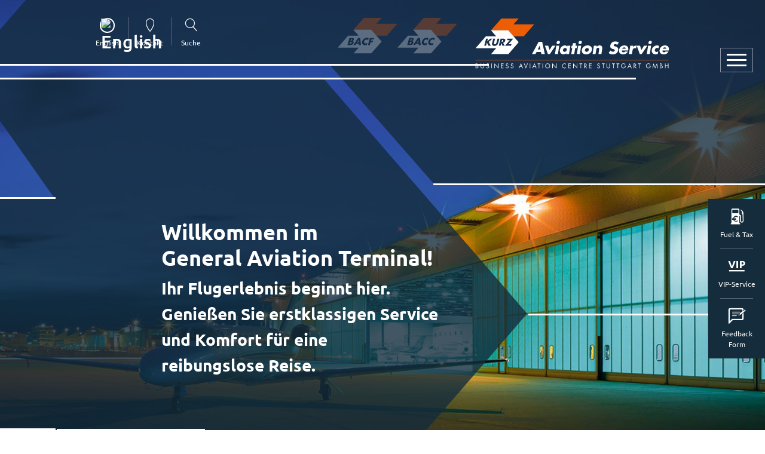

--- FILE ---
content_type: text/html; charset=utf-8
request_url: https://www.kurz-aviation-service.com/index.php
body_size: 7513
content:
<!DOCTYPE html>
<html lang="de-de">
<head>

<meta charset="utf-8">
<!-- 
	This website is powered by TYPO3 - inspiring people to share!
	TYPO3 is a free open source Content Management Framework initially created by Kasper Skaarhoj and licensed under GNU/GPL.
	TYPO3 is copyright 1998-2026 of Kasper Skaarhoj. Extensions are copyright of their respective owners.
	Information and contribution at https://typo3.org/
-->


<link rel="icon" href="/typo3conf/ext/kas/Resources/Public/Images/kas_bildmarke.svg" type="image/svg+xml">
<title>Kurz Aviation Service: Kurz Aviation Service</title>
<meta http-equiv="x-ua-compatible" content="IE=edge" />
<meta name="generator" content="TYPO3 CMS" />
<meta name="viewport" content="width=device-width, initial-scale=1, minimum-scale=1" />
<meta name="robots" content="index,follow" />
<meta name="twitter:card" content="summary" />
<meta name="apple-mobile-web-app-capable" content="no" />
<meta name="google" content="notranslate" />


<link rel="stylesheet" href="/typo3temp/assets/compressed/merged-9f0b9b7d3ee709f3deb0cf9783a1536c.css?1768535594" media="all">



<script src="/typo3temp/assets/compressed/merged-13471482d8c591a2c622341cc880afdb.js?1768535594"></script>


<link rel="canonical" href="https://www.kurz-aviation-service.com/"/>

<link rel="alternate" hreflang="de-de" href="https://www.kurz-aviation-service.com/"/>
<link rel="alternate" hreflang="en-US" href="https://www.kurz-aviation-service.com/en/"/>
<link rel="alternate" hreflang="x-default" href="https://www.kurz-aviation-service.com/"/>
</head>
<body>



<div class="main-page-teaser">
    
    
   <div id="main-menu-overlay"></div>
    <nav id="main-menu" class="pt-5 pt-lg-8 px-4 px-md-8 d-flex align-items-center flex-column h-100 overflow-auto" tabindex="-1">
        
        <div class="pt-2">
            <div class="d-flex d-lg-none w-100 pb-5 pt-1 header-menu-content-mobile">
                


        
        <div id="c619" class="frame frame-default frame-type-tripp_languagemenu frame-layout-0">
            <div>
                <div class="">
                    
                    
                        



                    
                    
                        



                    
                    
        

        
        
            
                    
        <div class="tr-icon-bar d-flex align-items-center layout-label">
            
                
            
                
                        
                                <a style="" class="p-0  d-flex align-items-center tr-icon-bar-link"
                                   href="/en/" hreflang="en-US" aria-label="English">
                                    <span class="tr-icon-bar-icon" aria-hidden="1">
                                        <span class="t3js-icon icon icon-size-small icon-state-default icon-flags-gb" data-identifier="flags-gb">
	<span class="icon-markup">
<img src="/typo3/sysext/core/Resources/Public/Icons/Flags/GB.png" width="16" height="16" alt="English" />
	</span>
	
</span>
                                    </span>
                                    <span class="tr-icon-bar-label">
                                        English
                                    </span>
                                </a>
                            
                    
            
        
        </div>
    
                
        
    
    
                    
                        



                    
                    
                        



                    
                </div>
            </div>
        </div>
    




        
        <div id="c16" class="frame frame-default frame-type-tripp_iconbar frame-layout-0">
            <div>
                <div class="">
                    
                    
                        



                    
                    
                        



                    
                    
    
    
        
        
        
        
        
                
                
            
        <div class="tr-icon-bar d-flex    layout-label">
            
                
                        
                        
                        
                            
                                    <a href="/fuer-sie-da/kontakt" class="d-flex align-items-center tr-icon-bar-link label text-0">
                                        
        
                <span class="tr-icon-bar-icon kasicon kontakt"></span>
            
    
                                        <span class="tr-icon-bar-label">Kontakt</span>
                                    </a>
                                

                    
            
                
                        
                        
                        
                            
                                    <a href="/sonstiges/suche" class="d-flex align-items-center tr-icon-bar-link label text-0">
                                        
        
                <span class="tr-icon-bar-icon kasicon lupe"></span>
            
    
                                        <span class="tr-icon-bar-label">Suche</span>
                                    </a>
                                

                    
            
        </div>
    

                    
                        



                    
                    
                        



                    
                </div>
            </div>
        </div>
    


            </div>
            
                
                <div class="main-menu-link w-100 mb-6">
                    
                            <a tabindex="-1" href="/handling-crew/handling-arrangements-deutschlandweit-landing-permits" class="main-menu-link-1 pb-2 mb-3 fs-7 fs-md-6 text-uppercase font-weight-bold d-block text-decoration-none sub ">Handling &amp; Crew Stuttgart</a>
                            <div class="main-menu-sub-container fs-8 fs-md-7">
                                
                                    
                                    <div class="main-menu-sub-link main-menu-2  ">
                                        
                                                <a tabindex="-1" href="/handling-crew/flug-anmeldung-/flight-registration" target="" class="main-menu-link-2   font-weight-bold py-1 d-block text-decoration-none">Flug Anmeldung /Flight Registration</a>
                                            
                                    </div>
                                
                                    
                                    <div class="main-menu-sub-link main-menu-2  ">
                                        
                                                <a tabindex="-1" href="/handling-crew/gat-info" target="" class="main-menu-link-2   font-weight-bold py-1 d-block text-decoration-none">GAT Information</a>
                                            
                                    </div>
                                
                                    
                                    <div class="main-menu-sub-link main-menu-2  ">
                                        
                                                <a tabindex="-1" href="/handling-crew/ground-handling-services" target="" class="main-menu-link-2   font-weight-bold py-1 d-block text-decoration-none">Ground Handling Services</a>
                                            
                                    </div>
                                
                                    
                                    <div class="main-menu-sub-link main-menu-2  ">
                                        
                                                <a tabindex="-1" href="/handling-crew/fuel-mineraloelsteuer" target="" class="main-menu-link-2   font-weight-bold py-1 d-block text-decoration-none">Fuel &amp; Mineralölsteuer</a>
                                            
                                    </div>
                                
                                    
                                    <div class="main-menu-sub-link main-menu-2  ">
                                        
                                                <a tabindex="-1" href="/handling-crew/handling-arrangements-deutschlandweit-landing-permits" target="" class="main-menu-link-2   font-weight-bold py-1 d-block text-decoration-none">Handling Arrangements deutschlandweit &amp; Landing Permits</a>
                                            
                                    </div>
                                
                                    
                                    <div class="main-menu-sub-link main-menu-2  ">
                                        
                                                <a tabindex="-1" href="/handling-crew/tarife-gebuehren" target="" class="main-menu-link-2   font-weight-bold py-1 d-block text-decoration-none">Tarife &amp; Gebühren</a>
                                            
                                    </div>
                                
                            </div>
                        
                </div>
            
                
                <div class="main-menu-link w-100 mb-6">
                    
                            <a tabindex="-1" href="/business-aviation-centre" class="main-menu-link-1 pb-2 mb-3 fs-7 fs-md-6 text-uppercase font-weight-bold d-block text-decoration-none sub ">Business Aviation Centre Stuttgart</a>
                            <div class="main-menu-sub-container fs-8 fs-md-7">
                                
                                    
                                    <div class="main-menu-sub-link main-menu-2 sub ">
                                        
                                                <a tabindex="-1" href="/business-aviation-centre/facility-service" onclick="return false" class="main-menu-link-2 sub  font-weight-bold py-1 d-block text-decoration-none">Facility Service</a>
                                                <div class="main-menu-3">
                                                    <div>
                                                        <ul class="main-menu-sub-container pl-4 mb-0">
                                                            
                                                                
                                                                <li class="main-menu-sub-link  ">
                                                                    <a tabindex="-1" href="/business-aviation-centre/facility-service/konferenzraeume" class="py-1 d-block text-decoration-none  ">Konferenzräume</a>
                                                                </li>
                                                            
                                                                
                                                                <li class="main-menu-sub-link  ">
                                                                    <a tabindex="-1" href="/business-aviation-centre/facility-service/lounges" class="py-1 d-block text-decoration-none  ">Lounges</a>
                                                                </li>
                                                            
                                                        </ul>
                                                    </div>
                                                </div>
                                            
                                    </div>
                                
                                    
                                    <div class="main-menu-sub-link main-menu-2  ">
                                        
                                                <a tabindex="-1" href="/business-aviation-centre/hangar" target="" class="main-menu-link-2   font-weight-bold py-1 d-block text-decoration-none">Hangar</a>
                                            
                                    </div>
                                
                                    
                                    <div class="main-menu-sub-link main-menu-2  ">
                                        
                                                <a tabindex="-1" href="/business-aviation-centre/dienstleister-und-partner" target="" class="main-menu-link-2   font-weight-bold py-1 d-block text-decoration-none">Dienstleister und Partner</a>
                                            
                                    </div>
                                
                                    
                                    <div class="main-menu-sub-link main-menu-2  ">
                                        
                                                <a tabindex="-1" href="/business-aviation-centre/vip-service" target="" class="main-menu-link-2   font-weight-bold py-1 d-block text-decoration-none">VIP-Service</a>
                                            
                                    </div>
                                
                            </div>
                        
                </div>
            
                
                <div class="main-menu-link w-100 mb-6">
                    
                            <a tabindex="-1" href="/unser-unternehmen/geschichte" class="main-menu-link-1 pb-2 mb-3 fs-7 fs-md-6 text-uppercase font-weight-bold d-block text-decoration-none sub ">Unser Unternehmen</a>
                            <div class="main-menu-sub-container fs-8 fs-md-7">
                                
                                    
                                    <div class="main-menu-sub-link main-menu-2  ">
                                        
                                                <a tabindex="-1" href="/unser-unternehmen/geschichte" target="" class="main-menu-link-2   font-weight-bold py-1 d-block text-decoration-none">Geschichte</a>
                                            
                                    </div>
                                
                                    
                                    <div class="main-menu-sub-link main-menu-2  ">
                                        
                                                <a tabindex="-1" href="/unser-unternehmen/team" target="" class="main-menu-link-2   font-weight-bold py-1 d-block text-decoration-none">Team</a>
                                            
                                    </div>
                                
                                    
                                    <div class="main-menu-sub-link main-menu-2  ">
                                        
                                                <a tabindex="-1" href="/unser-unternehmen/news" target="" class="main-menu-link-2   font-weight-bold py-1 d-block text-decoration-none">News</a>
                                            
                                    </div>
                                
                                    
                                    <div class="main-menu-sub-link main-menu-2  ">
                                        
                                                <a tabindex="-1" href="/unser-unternehmen/jobs/karriere" target="" class="main-menu-link-2   font-weight-bold py-1 d-block text-decoration-none">Jobs/Karriere</a>
                                            
                                    </div>
                                
                                    
                                    <div class="main-menu-sub-link main-menu-2  ">
                                        
                                                <a tabindex="-1" href="/unser-unternehmen/feedback" target="" class="main-menu-link-2   font-weight-bold py-1 d-block text-decoration-none">Feedback</a>
                                            
                                    </div>
                                
                            </div>
                        
                </div>
            
                
                <div class="main-menu-link w-100 mb-6">
                    
                            <a tabindex="-1" href="/fuer-sie-da/kontakt" class="main-menu-link-1 pb-2 mb-3 fs-7 fs-md-6 text-uppercase font-weight-bold d-block text-decoration-none sub ">Für Sie da in Stuttgart</a>
                            <div class="main-menu-sub-container fs-8 fs-md-7">
                                
                                    
                                    <div class="main-menu-sub-link main-menu-2  ">
                                        
                                                <a tabindex="-1" href="/fuer-sie-da/kontakt" target="" class="main-menu-link-2   font-weight-bold py-1 d-block text-decoration-none">Kontakt</a>
                                            
                                    </div>
                                
                                    
                                    <div class="main-menu-sub-link main-menu-2  ">
                                        
                                                <a tabindex="-1" href="/fuer-sie-da/anfahrt" target="" class="main-menu-link-2   font-weight-bold py-1 d-block text-decoration-none">Anfahrt</a>
                                            
                                    </div>
                                
                            </div>
                        
                </div>
            
        </div>
        <a tabindex="-1" id="tab-close-link"></a>
    </nav>
    
    <div class="main-menu-container">
        <a class="main-menu-button" aria-label="Navigation öffnen oder schließen" tabindex="1">
            <div class="m-row row-1"></div>
            <div class="m-row row-2"></div>
            <div class="m-row row-3"></div>
        </a>
        <div class="container-lg h-100">
            <div class="row h-100 align-items-center align-items-lg-start justify-content-end">
                <div class="col-lg-4 d-none d-lg-flex header-menu-content">
                    


        
        <div id="c619" class="frame frame-default frame-type-tripp_languagemenu frame-layout-0">
            <div>
                <div class="">
                    
                    
                        



                    
                    
                        



                    
                    
        

        
        
            
                    
        <div class="tr-icon-bar d-flex align-items-center layout-label">
            
                
            
                
                        
                                <a style="" class="p-0  d-flex align-items-center tr-icon-bar-link"
                                   href="/en/" hreflang="en-US" aria-label="English">
                                    <span class="tr-icon-bar-icon" aria-hidden="1">
                                        <span class="t3js-icon icon icon-size-small icon-state-default icon-flags-gb" data-identifier="flags-gb">
	<span class="icon-markup">
<img src="/typo3/sysext/core/Resources/Public/Icons/Flags/GB.png" width="16" height="16" alt="English" />
	</span>
	
</span>
                                    </span>
                                    <span class="tr-icon-bar-label">
                                        English
                                    </span>
                                </a>
                            
                    
            
        
        </div>
    
                
        
    
    
                    
                        



                    
                    
                        



                    
                </div>
            </div>
        </div>
    




        
        <div id="c16" class="frame frame-default frame-type-tripp_iconbar frame-layout-0">
            <div>
                <div class="">
                    
                    
                        



                    
                    
                        



                    
                    
    
    
        
        
        
        
        
                
                
            
        <div class="tr-icon-bar d-flex    layout-label">
            
                
                        
                        
                        
                            
                                    <a href="/fuer-sie-da/kontakt" class="d-flex align-items-center tr-icon-bar-link label text-0">
                                        
        
                <span class="tr-icon-bar-icon kasicon kontakt"></span>
            
    
                                        <span class="tr-icon-bar-label">Kontakt</span>
                                    </a>
                                

                    
            
                
                        
                        
                        
                            
                                    <a href="/sonstiges/suche" class="d-flex align-items-center tr-icon-bar-link label text-0">
                                        
        
                <span class="tr-icon-bar-icon kasicon lupe"></span>
            
    
                                        <span class="tr-icon-bar-label">Suche</span>
                                    </a>
                                

                    
            
        </div>
    

                    
                        



                    
                    
                        



                    
                </div>
            </div>
        </div>
    


                </div>
                <div class="col-12 col-md-9 col-lg-8 text-white">
                    <div class="d-flex align-items-start flex-row-reverse mt-lg-5 mx-4 mx-lg-0 animation">
                        
                            
                                    <div class="ml-lg-5">
                                        <a href="/" class="text-decoration-none animation-opacity-inverse">
                                            <img class="img-fluid" src="/fileadmin/images/logos/bac_stuttgart_logo.svg" width="325" height="88" alt="Link zur Startseite" />
                                        </a>
                                    </div>
                                
                        
                            
                                    <div>
                                        <a href="https://www.bac-cologne.com/" class="text-decoration-none animation-opacity">
                                            <img class="img-fluid" src="/fileadmin/images/logos/bac_cologne_bildmarke.svg" width="100" height="60" alt="Link zu BAC Cologne" />
                                        </a>
                                    </div>
                                
                        
                            
                                    <div>
                                        <a href="https://www.bac-frankfurt.com/" class="text-decoration-none animation-opacity">
                                            <img class="img-fluid" src="/fileadmin/images/logos/bac_frankfurt_bildmarke.svg" width="100" height="60" alt="Link zu BAC Frankfurt" />
                                        </a>
                                    </div>
                                
                        
                    </div>
                </div>
            </div>
        </div>
    </div>
    


    
    <div class="iconbar-right d-none d-sm-block">
        <div class="">
            


        
        <div id="c46" class="frame frame-default frame-type-tripp_iconbar frame-layout-0">
            <div>
                <div class="">
                    
                    
                        



                    
                    
                        



                    
                    
    
    
        
        
        
        
        
                
                
            
        <div class="tr-icon-bar d-flex flex-column align-items-center justify-content-center layout-label">
            
                
                        
                        
                        
                            
                                    <a href="/handling-crew/fuel-mineraloelsteuer" class="d-flex align-items-center tr-icon-bar-link label text-white">
                                        
        
                <span class="tr-icon-bar-icon kasicon fuel_tax"></span>
            
    
                                        <span class="tr-icon-bar-label">Fuel &amp; Tax</span>
                                    </a>
                                

                    
            
                
                        
                        
                        
                            
                                    <a href="/business-aviation-centre/vip-service" class="d-flex align-items-center tr-icon-bar-link label text-white">
                                        
        
                <span class="tr-icon-bar-icon kasicon vip"></span>
            
    
                                        <span class="tr-icon-bar-label">VIP-Service</span>
                                    </a>
                                

                    
            
                
            
                
                        
                        
                        
                            
                                    <a href="/unser-unternehmen/feedback" class="d-flex align-items-center tr-icon-bar-link label text-white">
                                        
        
                <span class="tr-icon-bar-icon kasicon feedback"></span>
            
    
                                        <span class="tr-icon-bar-label">Feedback Form</span>
                                    </a>
                                

                    
            
        </div>
    

                    
                        



                    
                    
                        



                    
                </div>
            </div>
        </div>
    


        </div>
    </div>

    <div id="main-page">
        <div class="overflow-hidden absolute-left w-100 h-100 z-index-2">
            <div class="header-triangle"></div>
        </div>
        <div id="header">
            <div class="header-layer-1"></div>
            <div class="header-layer-2"></div>
            <div class="header-layer-3"></div>
            <div class="header-layer-4"></div>
            <div class="header-layer-5"></div>
        </div>
        
        <div id="teaser" style="min-height: 150px">
            


        
        <div id="c1" class="frame frame-fullwidth frame-type-kas_slider frame-layout-0">
            <div>
                <div class="">
                    
                    
                        



                    
                    
                        



                    
                    
        

        <div id="kas-slider-1" class="kas-slider carousel slide" data-ride="carousel" data-pause="false">
            <div class="carousel-inner slider normal overlay">
                
                    <div class="carousel-item active">
                        
                                
        
        
        
        <style>
            #slider-slide87 {
                background-image: url(
            /fileadmin/_processed_/9/3/csm_bacg_header_stg_02_e97840665b.jpg
        )
            }
            @media (max-width: 1169px) {
                #slider-slide87 {
                    background-image: url(
            /fileadmin/_processed_/9/3/csm_bacg_header_stg_02_a4bb7e124f.jpg
        )
                }
            }
            @media (max-width: 767px) {
                #slider-slide87 {
                    background-image: url(
            /fileadmin/_processed_/9/3/csm_bacg_header_stg_02_c4ca993278.jpg
        )
                }
            }
        </style>
        <div id="slider-slide87" class="h-100 slide-image image-bg image-bg-cover y-bottom x-center">

        </div>
        
        <div class="slide-info y-bottom x-center">
            <div class="slide-info-container">
                <div class="slide-info-header">
                    
                </div>
                
                
            </div>

        </div>
    
    
                            
                    </div>
                
                    <div class="carousel-item ">
                        
                                
        
        
        
        <style>
            #slider-slide88 {
                background-image: url(
            /fileadmin/_processed_/5/5/csm_bacg_header_stg_03_ef05e7434e.jpg
        )
            }
            @media (max-width: 1169px) {
                #slider-slide88 {
                    background-image: url(
            /fileadmin/_processed_/5/5/csm_bacg_header_stg_03_cf8c1ab3b1.jpg
        )
                }
            }
            @media (max-width: 767px) {
                #slider-slide88 {
                    background-image: url(
            /fileadmin/_processed_/5/5/csm_bacg_header_stg_03_97b7eb592f.jpg
        )
                }
            }
        </style>
        <div id="slider-slide88" class="h-100 slide-image image-bg image-bg-cover y-bottom x-center">

        </div>
        
        <div class="slide-info y-bottom x-center">
            <div class="slide-info-container">
                <div class="slide-info-header">
                    
                </div>
                
                
            </div>

        </div>
    
    
                            
                    </div>
                
                    <div class="carousel-item ">
                        
                                
        
        
        
        <style>
            #slider-slide89 {
                background-image: url(
            /fileadmin/_processed_/c/5/csm_bacg_header_stg_04_8ae4640bda.jpg
        )
            }
            @media (max-width: 1169px) {
                #slider-slide89 {
                    background-image: url(
            /fileadmin/_processed_/c/5/csm_bacg_header_stg_04_5cc19a3cb7.jpg
        )
                }
            }
            @media (max-width: 767px) {
                #slider-slide89 {
                    background-image: url(
            /fileadmin/_processed_/c/5/csm_bacg_header_stg_04_0d47078516.jpg
        )
                }
            }
        </style>
        <div id="slider-slide89" class="h-100 slide-image image-bg image-bg-cover y-bottom x-center">

        </div>
        
        <div class="slide-info y-bottom x-center">
            <div class="slide-info-container">
                <div class="slide-info-header">
                    
                </div>
                
                
            </div>

        </div>
    
    
                            
                    </div>
                
            </div>
            <div class="kas-slider-content absolute-bottom-left z-index-3 w-100">
                <div class="container text-white">
                    <div class="ml-4 ml-lg-9">
                        <h1 class="fs-4 fs-lg-3"><strong>Willkommen im<br> General Aviation Terminal!</strong></h1>
<p class="fs-6 fs-lg-5"><strong>Ihr Flugerlebnis beginnt hier.<br> Genießen Sie erstklassigen Service<br> und Komfort für eine<br> reibungslose Reise.</strong></p>
<p class="fs-sm-7 fs-lg-5">&nbsp;</p>
<p class="fs-sm-7 fs-lg-5">&nbsp;</p>
                    </div>
                </div>
            </div>
        </div>
    
                    
                        



                    
                    
                        



                    
                </div>
            </div>
        </div>
    


        </div>
        <div class="header-footer">
            
            <div class="header-arrow filled">
                <div class="header-arrow-layer-1"></div>
                <div class="header-arrow-layer-2"></div>
                <div class="header-arrow-layer-3"></div>
                <div class="header-arrow-layer-4"></div>
                <div class="header-arrow-layer-5"></div>
            </div>
            <div class="header-arrow bodered">
                <div class="header-arrow-layer-1"></div>
                <div class="header-arrow-layer-2"></div>
                <div class="header-arrow-layer-3"></div>
                <div class="header-arrow-layer-4"></div>
                <div class="header-arrow-layer-5"></div>
            </div>
            <div class="teaser-content-bottom h-100">
                <div class="container position-relative z-index-3 d-flex align-items-center w-100 h-100">
                    <div class="w-100">
                        <div class="w-100 row justify-content-end">
                            <div class="col-12 col-lg-6 mb-4">
                                <div class="text-light text-lg-right fs-9">
                                    proud member of Air Elite<span class='d-none d-xl-inline'> | </span><span class='d-xl-none'><br></span>proud FBO partner with Execujet and Jet Aviation
                                </div>
                            </div>
                        </div>
                        <div class="w-100 row justify-content-end ">
                            <div class="col-12 col-lg-6">
                                <div class="d-flex align-items-end justify-content-start justify-content-lg-end animation">
                                    
                                    
                                        <a class="animation-opacity-inverse " target="_blank" href="https://www.jetaviation.com">
                                            <img class="img-fluid" alt="Link zu Jet Aviation" src="/fileadmin/images/partner/jet_aviation_v2.svg" width="180" height="27" />
                                        </a>
                                        
                                    
                                        <a class="animation-opacity-inverse ml-4" target="_blank" href="https://www.execujet.com">
                                            <img class="img-fluid" alt="Link zu Execujet" src="/fileadmin/images/partner/execujet.svg" width="152" height="85" />
                                        </a>
                                        
                                    
                                        <a class="animation-opacity-inverse ml-4" target="_blank" href="https://www.luxaviation.com">
                                            <img class="img-fluid" alt="Link zu Luxaviation" src="/fileadmin/images/partner/luxaviation.svg" width="180" height="36" />
                                        </a>
                                        
                                    
                                        <a class="animation-opacity-inverse ml-4" target="_blank" href="https://www.airelitenetwork.com">
                                            <img class="img-fluid" alt="Link zu Air Elite Network" src="/fileadmin/images/partner/air-elite.svg" width="100" height="70" />
                                        </a>
                                        
                                    
                                </div>
                            
                            </div>
                        </div>
                    </div>
                </div>
            </div>
            
            
        </div>
        <div class="main-content-container">
            <!--TYPO3SEARCH_begin-->
            
    <div id="main-content">
        


        
        <div id="c3" class="frame frame-default frame-type-text frame-layout-0">
            <div>
                <div class=" frame-space-before-medium frame-space-after-small">
                    
                    
                        



                    
                    
                        

    



                    
                    

    <h2><span class="text-dynamic">Standorte</span></h2>


                    
                        



                    
                    
                        



                    
                </div>
            </div>
        </div>
    


        


        
        <div id="c184" class="frame frame-default frame-type-tripp_teaser frame-layout-1">
            <div>
                <div class=" frame-space-before-small">
                    
                    
                        



                    
                    
                        



                    
                    
    
    
    
    
    
    
    
            
        
    
            
                    
                    
                    
                    
                    
                
        
    
    
    
    
    
        
                
        <div class="teasers row paragraph-container  ">
            
                
                        
                        
                    
                
                
                
                        
                    
                
                <div class="col-12 col-lg-4 col-md-6 mb-4 0">
                    
                            
        
        
        <div class="position-relative">
            

            
            <div class="teaser-box">
                <div class="teaser">
                    <div class="teaser-media teaser-box">
                        <img class="img-fluid w-100" loading="lazy" src="/fileadmin/_processed_/b/b/csm_bacg_header_stg_01_1fd9abcabc.jpg" width="500" height="281" alt="GAT Airport Stuttgart" />
                    </div>
                    
                    
                        <div class="teaser-text-holder z-index-2 bg-stuttgart-active text-bg-stuttgart-active">
                            <div class="p-0 d-flex flex-column align-items-center h-100">
                                <div class="p-2 text-left">
                                    <h4><a href="/"><strong>GAT Airport <span class="text-warning">Stuttgart</span></strong></a></h4><div class="content-list-outer-pane"><ul> 	<li class="list-arrow"><a href="/handling-crew/gat-info">Airport-/FBO Info</a></li> 	<li class="list-arrow"><a href="/handling-crew/ground-handling-services">Handling-/FBO-Services</a></li> 	<li class="list-arrow"><a href="/fuer-sie-da/kontakt">Kontakt</a></li> </ul></div>
                                </div>
                                
                            </div>
                        </div>
                    
                </div>
            </div>
        </div>
    
                        
                </div>
            
                
                        
                        
                    
                
                
                
                        
                    
                
                <div class="col-12 col-lg-4 col-md-6 mb-4 0">
                    
                            
        
        
        <div class="position-relative">
            

            
            <div class="teaser-box">
                <div class="teaser">
                    <div class="teaser-media teaser-box">
                        <img class="img-fluid w-100" loading="lazy" src="/fileadmin/_processed_/5/5/csm_bacg_header_stg_03_9c97d39da5.jpg" width="500" height="281" alt="GAT Airport Frankfurt" />
                    </div>
                    
                    
                        <div class="teaser-text-holder z-index-2 bg-frankfurt text-bg-frankfurt">
                            <div class="p-0 d-flex flex-column align-items-center h-100">
                                <div class="p-2 text-left">
                                    <h4><a href="https://www.bac-frankfurt.com/" target="_blank"><strong>GAT Airport&nbsp;<span class="text-warning">Frankfurt</span></strong></a></h4><div class="content-list-outer-pane"><ul> 	<li class="list-arrow"><a href="https://www.bac-frankfurt.com/handling-crew-frankfurt/gat-information" target="_blank">Airport-/FBO Info</a></li> 	<li class="list-arrow"><a href="https://www.bac-frankfurt.com/handling-crew-frankfurt/ground-handling-services/" target="_blank">Handling-/FBO-Services</a></li> 	<li class="list-arrow"><a href="https://www.bac-frankfurt.com/fuer-sie-da/kontakt" target="_blank">Kontakt</a></li> </ul></div>
                                </div>
                                
                            </div>
                        </div>
                    
                </div>
            </div>
        </div>
    
                        
                </div>
            
                
                        
                        
                    
                
                
                
                        
                    
                
                <div class="col-12 col-lg-4 col-md-6 mb-4 0">
                    
                            
        
        
        <div class="position-relative">
            

            
            <div class="teaser-box">
                <div class="teaser">
                    <div class="teaser-media teaser-box">
                        <img class="img-fluid w-100" loading="lazy" src="/fileadmin/_processed_/e/c/csm_bacg_header_col_01_0b4b79a3b4.jpg" width="500" height="281" alt="GAT Airport Köln/Bonn" />
                    </div>
                    
                    
                        <div class="teaser-text-holder z-index-2 bg-cologne text-bg-cologne">
                            <div class="p-0 d-flex flex-column align-items-center h-100">
                                <div class="p-2 text-left">
                                    <h4><a href="https://www.bac-cologne.com/" target="_blank"><strong>GAT Airport&nbsp;<span class="text-warning">Köln/Bonn</span></strong></a></h4><div class="content-list-outer-pane"><ul> 	<li class="list-arrow"><a href="/fileadmin/dokumente/gta_info_sheet/station_sheet_koeln.pdf" target="_blank">Airport-/FBO Info</a></li> 	<li class="list-arrow"><a href="https://www.bac-cologne.com/handling-crew/ground-handling-services/" target="_blank">Handling-/FBO-Services</a></li> 	<li class="list-arrow"><a href="https://www.bac-cologne.com/fuer-sie-da/kontakt" target="_blank">Kontakt</a></li> </ul></div>
                                </div>
                                
                            </div>
                        </div>
                    
                </div>
            </div>
        </div>
    
                        
                </div>
            
        </div>
    
            
    

                    
                        



                    
                    
                        



                    
                </div>
            </div>
        </div>
    




        
        <div id="c8" class="frame frame-default frame-type-textpic frame-layout-0">
            <div>
                <div class=" frame-space-before-medium">
                    
                    
                        



                    
                    

    


                    

    <div class="ce-textpic ce-left ce-intext ce-nowrap">
        
            

    <div class="ce-gallery" data-ce-columns="1" data-ce-images="1">
        
        
            <div class="ce-row">
                
                    
                        <div class="ce-column">
                            

        
<figure class="image">
    
            
                    <a href="/fileadmin/_processed_/d/a/csm_pexels-rdne-stock-project-5778711_2f81eeee58.jpg" class="lightbox" rel="lightbox[8]">
                        
<img class="image-embed-item" alt="VIP-Service für Linien- und Privatflüge über unser GAT" src="/fileadmin/_processed_/d/a/csm_pexels-rdne-stock-project-5778711_850f61f15f.jpg" width="570" height="379" loading="lazy" />


                    </a>
                
        
    
</figure>


    


                        </div>
                    
                
            </div>
        
        
    </div>



        

        
                <div class="ce-bodytext">
                    
                        

    



                    
                    <h2>VIP-Service</h2>
<h4><span class="text-warning">für Linien- und Privatflüge über unser GAT</span></h4>
<p>Entdecken Sie unseren exklusiven VIP-Service an ausgewählten Standorten in ganz Deutschland -&nbsp; ein Höchstmaß an Komfort und Privilegien erwartet Sie.&nbsp;Genießen Sie nahtlose Abfertigung, exklusive Loungezugänge und personalisierte Betreuung für ein unvergessliches Reiseerlebnis.</p>
<p>Willkommen zu einem neuen Standard des Reisens.</p>
                </div>
            

        
    </div>


                    
                        



                    
                    
                        



                    
                </div>
            </div>
        </div>
    




        
        <div id="c6" class="frame frame-default frame-type-header frame-layout-4">
            <div>
                <div class=" frame-space-before-medium frame-space-after-extra-small">
                    
                    
                        



                    
                    
                        

    
        <header>
            

    
            
                

    
            <h2 class="">
                News
            </h2>
        



            
        



            

    
            
                

    
            <h4 class="">
                BACG Unternehmensgruppe
            </h4>
        



            
        



            



        </header>
    



                    
                    
                    
                        



                    
                    
                        



                    
                </div>
            </div>
        </div>
    




        
        <div id="c7" class="frame frame-default frame-type-news_pi1 frame-layout-0">
            <div>
                <div class=" frame-space-after-small">
                    
                    
                        



                    
                    
                        



                    
                    

    
    



<div class="news">
	
    <!--TYPO3SEARCH_end-->
    
            
                    
    
    <div class="teaser-collage-header">
        <div class="teaser-collage-container mx-n4 px-4">
            <div class="teaser-collage">
                <a class="text-decoration-none animation link-focus" href="/unser-unternehmen/detail/news/geaenderte-oeffnungszeiten-in-der-weihnachtszeit">
                    <div class="teaser-collage-triangle"></div>
                    <div class="row ">
                        
    <div class="col-lg-6 order-1 order-lg-0">
        <div class="mr-3 pt-4 position-relative z-index-1 w-100 h-100 d-flex flex-column">
            <div class="teaser-collage-title">
                <div class="h4 text-gray">
                    Stuttgart
                </div>
                <h2 class="mb-4 text-white">
                    Geänderte Öffnungszeiten in der Weihnachtszeit
                </h2>
            </div>
            
            <div class="teaser-collage-text paragraph-container text-white font-weight-normal mb-4">
                
                        
                    
            </div>
            <div class="teaser-collage-divider mt-auto mb-4"></div>
        </div>
    </div>
    <div class="col-lg-6 order-0">
        <div class="mb-lg-4 img-first-container">
            
                    
                
            
                    <img class="img-fluid img-first" alt="Geänderte Öffnungszeiten in der Weihnachtszeit" src="/fileadmin/_processed_/8/9/csm_screenshot_2025-11-26_104213_dec11f9d14.png" width="600" height="430" />
                
            <div class="animation-top text-white fs-2 fs-lg-1 font-weight-bold absolute-top-left z-index-3 mt-2 mt-lg-4 pt-1 pl-2">
                01
            </div>
        </div>
        
        
    </div>

                    </div>
                </a>
                <div class="row">
                    
                        
                    
                        
                                
    <div class="col-6 col-md-4 col-lg-3 position-relative z-index-1">
        <div class="mb-4 teaser-column">
            <a class="text-decoration-none animation" href="/unser-unternehmen/detail/news/ein-ganz-besonderer-besucher">
                <div class="teaser-media">
                    
                            
                        
                    
                            <img class="img-fluid" alt="Ein ganz besonderer Besucher" src="/fileadmin/_processed_/7/9/csm_img_1839_5b90096d17.jpeg" width="600" height="430" />
                        
                    <div class="absolute-top-left z-index-1 w-100 h-100 d-flex flex-column justify-content-between pl-1 pr-1 py-1 pl-md-3 pr-md-5 py-md-2">
                        <div class="lh-1 mt-md-2 animation-top text-white font-weight-bold fs-5 fs-lg-2 text-shadow">02</div>
                        <div class="d-none d-sm-block text-white text-shadow">Ein ganz besonderer Besucher</div>
                    </div>
                </div>
            </a>
        </div>
    </div>

                            
                    
                        
                                
    <div class="col-6 col-md-4 col-lg-3 position-relative z-index-1">
        <div class="mb-4 teaser-column">
            <a class="text-decoration-none animation" href="/unser-unternehmen/detail/news/ppr-prior-permission-required">
                <div class="teaser-media">
                    
                            
                        
                    
                            <img class="img-fluid" alt="Anmeldepflicht für Anflüge " src="/fileadmin/_processed_/5/b/csm_business_aviation_a145a56951.jpg" width="600" height="430" />
                        
                    <div class="absolute-top-left z-index-1 w-100 h-100 d-flex flex-column justify-content-between pl-1 pr-1 py-1 pl-md-3 pr-md-5 py-md-2">
                        <div class="lh-1 mt-md-2 animation-top text-white font-weight-bold fs-5 fs-lg-2 text-shadow">03</div>
                        <div class="d-none d-sm-block text-white text-shadow">Anmeldepflicht für Anflüge </div>
                    </div>
                </div>
            </a>
        </div>
    </div>

                            
                    
                        
                                
    <div class="col-6 col-md-4 col-lg-3 position-relative z-index-1">
        <div class="mb-4 teaser-column">
            <a class="text-decoration-none animation" href="/unser-unternehmen/detail/news/soziales-engagement">
                <div class="teaser-media">
                    
                            
                        
                    
                            <img class="img-fluid" alt="Soziales-Engagement" src="/fileadmin/_processed_/9/9/csm_therapie_reiten_8176eb0030.jpg" width="600" height="430" />
                        
                    <div class="absolute-top-left z-index-1 w-100 h-100 d-flex flex-column justify-content-between pl-1 pr-1 py-1 pl-md-3 pr-md-5 py-md-2">
                        <div class="lh-1 mt-md-2 animation-top text-white font-weight-bold fs-5 fs-lg-2 text-shadow">04</div>
                        <div class="d-none d-sm-block text-white text-shadow">Soziales-Engagement</div>
                    </div>
                </div>
            </a>
        </div>
    </div>

                            
                    
                </div>
                <div class="teaser-collage-more-link">
                    <a title="Weitere News" href="/unser-unternehmen/news">
                        <span class="arrow-1 kasicon pfeil"></span>
                        <span class="arrow-2 kasicon pfeil"></span>
                    </a>
                </div>
            </div>
            <div class="teaser-collage-footer d-none d-md-block">
            </div>
        </div>
    </div>


                
        
    <!--TYPO3SEARCH_begin-->

</div>



                    
                        



                    
                    
                        



                    
                </div>
            </div>
        </div>
    


        
    </div>

            <!--TYPO3SEARCH_end-->
            
            
    <footer id="main-footer" class="position-relative">
        


        
        <div id="c22" class="frame frame-default frame-type-kas_map frame-layout-0">
            <div>
                <div class=" frame-space-before-extra-large">
                    
                    
                        



                    
                    
                        

    
        <header>
            

    
            
                

    
            <h2 class="">
                Business Aviation Centre Germany
            </h2>
        



            
        



            

    
            
                

    
            <h4 class="">
                Partner der General Aviation
            </h4>
        



            
        



            



        </header>
    



                    
                    
        

        <div id="kas-map-22" class="kas-map">
            
                
        
        
        
        <style>
            #map-slide34 {
                background-image: url(
            /fileadmin/_processed_/e/2/csm_map_39aee9b496.png
        )
            }
            @media (max-width: 1169px) {
                #map-slide34 {
                    background-image: url(
            /fileadmin/_processed_/e/2/csm_map_b821b235a9.png
        )
                }
            }
            @media (max-width: 767px) {
                #map-slide34 {
                    background-image: url(
            /fileadmin/_processed_/e/2/csm_map_36ee27a3a9.png
        )
                }
            }
        </style>
        <div class="map-container">
            <div class="map-content">
                <div class="row align-items-end">
                    <div class="col-lg-6 order-1 order-lg-0">
                        
        <div class="partner-container">
            <div id="map-slide34" class="opacity-2 map-image image-bg y-bottom x-left"></div>
            <a class="partner-circle partner-primary" style="bottom: 185px; left: 110px" title="Köln/Bonn EDDK" href="https://www.bac-cologne.com/">
                <div class="partner-circle-logo partner-circle-logo-cologne"></div>
            </a>
            <a class="partner-circle partner-primary" style="bottom: 135px; left: 140px" title="Frankfurt EDDF &amp; EDFE" href="https://www.bac-frankfurt.com/">
                <div class="partner-circle-logo  partner-circle-logo-frankfurt"></div>
            </a>
            <a class="partner-circle partner-primary" style="bottom: 85px; left: 165px" title="Stuttgart EDDS" href="/">
                <div class="partner-circle-logo  partner-circle-logo-stuttgart"></div>
            </a>
            <a class="partner-circle partner-primary" style="bottom: 155px; left: 150px" title="Frankfurt EDDF &amp; EDFE" href="https://www.bac-frankfurt.com/"></a>
            <span title="Düsseldorf EDDL" class="partner-circle" style="bottom: 205px; left: 105px"></span>
            <span title="Leipzig EDDP" class="partner-circle" style="bottom: 190px; left: 240px"></span>
            <span title="München EDDM" class="partner-circle" style="bottom: 55px; left: 220px"></span>
            <span title="Berlin EDDB" class="partner-circle" style="bottom: 238px; left: 276px"></span>
            <div class="partner-circle partner-no-link" id="partner-label">
                <span class="partner-circle-label text-nowrap">Kooperationspartner</span>
            </div>
        </div>
    
                    </div>
                    <div class="col-lg-3 order-0  order-lg-1">
                        
        <div class="mt-4 mb-6">
            
                
                
                
                    <div class="footer-menu">
                        <div class="pt-3 pb-2">
                            <a href="/fuer-sie-da/kontakt" class="h4 font-weight-bold">Für Sie da in Stuttgart</a>
                        </div>
                        <div class="content-list-outer-pane">
                            <ul>
                                
                                    
                                            <li class="list-arrow">
                                                <a href="https://www.kurz-aviation-service.com/fuer-sie-da/kontakt" class=" font-weight-bold">Kontakt</a>
                                            </li>
                                        
                                
                                    
                                            <li class="list-arrow">
                                                <a href="https://www.kurz-aviation-service.com/fuer-sie-da/anfahrt" class=" font-weight-bold">Anfahrt</a>
                                            </li>
                                        
                                
                            </ul>
                        </div>
                    
                    </div>
                
            
                
                
                
                    <div class="footer-menu">
                        <div class="pt-3 pb-2">
                            <a href="/sonstiges/datenschutz" class="h4 font-weight-bold">Sonstiges</a>
                        </div>
                        <div class="content-list-outer-pane">
                            <ul>
                                
                                    
                                            <li class="list-arrow">
                                                <a href="https://www.kurz-aviation-service.com/sonstiges/datenschutz" class=" font-weight-bold">Datenschutz</a>
                                            </li>
                                        
                                
                                    
                                            <li class="list-arrow">
                                                <a href="https://www.kurz-aviation-service.com/sonstiges/impressum" class=" font-weight-bold">Impressum</a>
                                            </li>
                                        
                                
                                    
                                            <li class="list-arrow">
                                                <a href="https://www.kurz-aviation-service.com/sonstiges/agb" class=" font-weight-bold">AGB</a>
                                            </li>
                                        
                                
                                    
                                
                                    
                                
                            </ul>
                        </div>
                    
                    </div>
                
            
        </div>
    
                    </div>
                </div>
            </div>
        </div>
    
            
        </div>
    
                    
                        



                    
                    
                        



                    
                </div>
            </div>
        </div>
    


        <div class="text-bg-primary pt-3">
            <div class="position-relative container">
                <div class="footer-triangle"></div>
                <div class="position-relative z-index-1">
                    


        
        <div id="c23" class="frame frame-default frame-type-tripp_grid frame-layout-0">
            <div>
                <div class="">
                    
                    
                        



                    
                    
                        



                    
                    
    
    
        
        
        
        
        <div class="tripp-grid-row row align-items-start justify-content-start ">
            
                
                
       
                <div class="grid-item  col-12 col-md-6  0">
                    


        
        <div id="c24" class="frame frame-default frame-type-text frame-layout-0">
            <div>
                <div class="">
                    
                    
                        



                    
                    
                        

    



                    
                    

    <p>© 2023 BACG Business Aviation Centre Germany</p>


                    
                        



                    
                    
                        



                    
                </div>
            </div>
        </div>
    


                </div>
            
                
                
       
                <div class="grid-item  col-12 col-md-6  0">
                    


        
        <div id="c25" class="frame frame-default frame-type-text frame-layout-0">
            <div>
                <div class="">
                    
                    
                        



                    
                    
                        

    



                    
                    

    <p class="text-lg-right text-sm-left text-left">... made with&nbsp;<span class="bi bi-heart-fill" style></span>&nbsp;by <a href="https://www.parsprototo.com/" target="_blank" rel="noreferrer">Pars pro toto</a> + <a href="http://tricept.de" target="_blank" rel="noreferrer">Tricept</a></p>


                    
                        



                    
                    
                        



                    
                </div>
            </div>
        </div>
    


                </div>
            
        </div>
    

                    
                        



                    
                    
                        



                    
                </div>
            </div>
        </div>
    


                </div>
            </div>
        </div>
    </footer>

        </div>
    
    </div>
</div>




</body>
</html>

--- FILE ---
content_type: text/css
request_url: https://www.kurz-aviation-service.com/typo3temp/assets/compressed/merged-9f0b9b7d3ee709f3deb0cf9783a1536c.css?1768535594
body_size: 55114
content:
@charset "UTF-8";
/* moved by compressor */
.popover,.tooltip,address{font-style:normal}a,body{color:#142c3c}dl,h1,h2,h3,h4,h5,h6,ol,p,pre,ul{margin-top:0}.btn,.btn-powermail,img,svg{vertical-align:middle}body,caption{text-align:left}dd,h1,h2,h3,h4,h5,h6,label{margin-bottom:.5rem}*,.sl-wrapper *,::after,::before,input[type=checkbox],input[type=radio]{box-sizing:border-box}pre,textarea{overflow:auto}article,aside,figcaption,figure,footer,header,hgroup,legend,main,nav,section{display:block}progress,sub,sup{vertical-align:baseline}label,output{display:inline-block}.navbar-expand .navbar-nav-scroll,button,hr,input{overflow:visible}.card,.popover,.tooltip,code{word-wrap:break-word}@font-face{font-family:Ubuntu;font-style:normal;font-weight:400;font-display:swap;src:url(/typo3conf/ext/kas/Resources/Public/Fonts/ubuntu/4iCs6KVjbNBYlgoKcg72j00.woff2) format("woff2");unicode-range:U+0460-052F,U+1C80-1C88,U+20B4,U+2DE0-2DFF,U+A640-A69F,U+FE2E-FE2F}@font-face{font-family:Ubuntu;font-style:normal;font-weight:400;font-display:swap;src:url(/typo3conf/ext/kas/Resources/Public/Fonts/ubuntu/4iCs6KVjbNBYlgoKew72j00.woff2) format("woff2");unicode-range:U+0301,U+0400-045F,U+0490-0491,U+04B0-04B1,U+2116}@font-face{font-family:Ubuntu;font-style:normal;font-weight:400;font-display:swap;src:url(/typo3conf/ext/kas/Resources/Public/Fonts/ubuntu/4iCs6KVjbNBYlgoKcw72j00.woff2) format("woff2");unicode-range:U+1F00-1FFF}@font-face{font-family:Ubuntu;font-style:normal;font-weight:400;font-display:swap;src:url(/typo3conf/ext/kas/Resources/Public/Fonts/ubuntu/4iCs6KVjbNBYlgoKfA72j00.woff2) format("woff2");unicode-range:U+0370-03FF}@font-face{font-family:Ubuntu;font-style:normal;font-weight:400;font-display:swap;src:url(/typo3conf/ext/kas/Resources/Public/Fonts/ubuntu/4iCs6KVjbNBYlgoKcQ72j00.woff2) format("woff2");unicode-range:U+0100-02AF,U+0304,U+0308,U+0329,U+1E00-1E9F,U+1EF2-1EFF,U+2020,U+20A0-20AB,U+20AD-20CF,U+2113,U+2C60-2C7F,U+A720-A7FF}@font-face{font-family:Ubuntu;font-style:normal;font-weight:400;font-display:swap;src:url(/typo3conf/ext/kas/Resources/Public/Fonts/ubuntu/4iCs6KVjbNBYlgoKfw72.woff2) format("woff2");unicode-range:U+0000-00FF,U+0131,U+0152-0153,U+02BB-02BC,U+02C6,U+02DA,U+02DC,U+0304,U+0308,U+0329,U+2000-206F,U+2074,U+20AC,U+2122,U+2191,U+2193,U+2212,U+2215,U+FEFF,U+FFFD}@font-face{font-family:Ubuntu;font-style:normal;font-weight:500;font-display:swap;src:url(/typo3conf/ext/kas/Resources/Public/Fonts/ubuntu/4iCv6KVjbNBYlgoCjC3jvWyNL4U.woff2) format("woff2");unicode-range:U+0460-052F,U+1C80-1C88,U+20B4,U+2DE0-2DFF,U+A640-A69F,U+FE2E-FE2F}@font-face{font-family:Ubuntu;font-style:normal;font-weight:500;font-display:swap;src:url(/typo3conf/ext/kas/Resources/Public/Fonts/ubuntu/4iCv6KVjbNBYlgoCjC3jtGyNL4U.woff2) format("woff2");unicode-range:U+0301,U+0400-045F,U+0490-0491,U+04B0-04B1,U+2116}@font-face{font-family:Ubuntu;font-style:normal;font-weight:500;font-display:swap;src:url(/typo3conf/ext/kas/Resources/Public/Fonts/ubuntu/4iCv6KVjbNBYlgoCjC3jvGyNL4U.woff2) format("woff2");unicode-range:U+1F00-1FFF}@font-face{font-family:Ubuntu;font-style:normal;font-weight:500;font-display:swap;src:url(/typo3conf/ext/kas/Resources/Public/Fonts/ubuntu/4iCv6KVjbNBYlgoCjC3js2yNL4U.woff2) format("woff2");unicode-range:U+0370-03FF}@font-face{font-family:Ubuntu;font-style:normal;font-weight:500;font-display:swap;src:url(/typo3conf/ext/kas/Resources/Public/Fonts/ubuntu/4iCv6KVjbNBYlgoCjC3jvmyNL4U.woff2) format("woff2");unicode-range:U+0100-02AF,U+0304,U+0308,U+0329,U+1E00-1E9F,U+1EF2-1EFF,U+2020,U+20A0-20AB,U+20AD-20CF,U+2113,U+2C60-2C7F,U+A720-A7FF}@font-face{font-family:Ubuntu;font-style:normal;font-weight:500;font-display:swap;src:url(/typo3conf/ext/kas/Resources/Public/Fonts/ubuntu/4iCv6KVjbNBYlgoCjC3jsGyN.woff2) format("woff2");unicode-range:U+0000-00FF,U+0131,U+0152-0153,U+02BB-02BC,U+02C6,U+02DA,U+02DC,U+0304,U+0308,U+0329,U+2000-206F,U+2074,U+20AC,U+2122,U+2191,U+2193,U+2212,U+2215,U+FEFF,U+FFFD}@font-face{font-family:Ubuntu;font-style:normal;font-weight:700;font-display:swap;src:url(/typo3conf/ext/kas/Resources/Public/Fonts/ubuntu/4iCv6KVjbNBYlgoCxCvjvWyNL4U.woff2) format("woff2");unicode-range:U+0460-052F,U+1C80-1C88,U+20B4,U+2DE0-2DFF,U+A640-A69F,U+FE2E-FE2F}@font-face{font-family:Ubuntu;font-style:normal;font-weight:700;font-display:swap;src:url(/typo3conf/ext/kas/Resources/Public/Fonts/ubuntu/4iCv6KVjbNBYlgoCxCvjtGyNL4U.woff2) format("woff2");unicode-range:U+0301,U+0400-045F,U+0490-0491,U+04B0-04B1,U+2116}@font-face{font-family:Ubuntu;font-style:normal;font-weight:700;font-display:swap;src:url(/typo3conf/ext/kas/Resources/Public/Fonts/ubuntu/4iCv6KVjbNBYlgoCxCvjvGyNL4U.woff2) format("woff2");unicode-range:U+1F00-1FFF}@font-face{font-family:Ubuntu;font-style:normal;font-weight:700;font-display:swap;src:url(/typo3conf/ext/kas/Resources/Public/Fonts/ubuntu/4iCv6KVjbNBYlgoCxCvjs2yNL4U.woff2) format("woff2");unicode-range:U+0370-03FF}@font-face{font-family:Ubuntu;font-style:normal;font-weight:700;font-display:swap;src:url(/typo3conf/ext/kas/Resources/Public/Fonts/ubuntu/4iCv6KVjbNBYlgoCxCvjvmyNL4U.woff2) format("woff2");unicode-range:U+0100-02AF,U+0304,U+0308,U+0329,U+1E00-1E9F,U+1EF2-1EFF,U+2020,U+20A0-20AB,U+20AD-20CF,U+2113,U+2C60-2C7F,U+A720-A7FF}@font-face{font-family:Ubuntu;font-style:normal;font-weight:700;font-display:swap;src:url(/typo3conf/ext/kas/Resources/Public/Fonts/ubuntu/4iCv6KVjbNBYlgoCxCvjsGyN.woff2) format("woff2");unicode-range:U+0000-00FF,U+0131,U+0152-0153,U+02BB-02BC,U+02C6,U+02DA,U+02DC,U+0304,U+0308,U+0329,U+2000-206F,U+2074,U+20AC,U+2122,U+2191,U+2193,U+2212,U+2215,U+FEFF,U+FFFD}:root{--blue:#007bff;--indigo:#6610f2;--purple:#6f42c1;--pink:#e83e8c;--red:#dc3545;--orange:#fd7e14;--yellow:#ffc107;--green:#28a745;--teal:#20c997;--cyan:#17a2b8;--gray-dark:#343a40;--primary:#142c3c;--secondary:#9da7af;--success:#28a745;--info:#17a2b8;--warning:#ed5d04;--danger:#dc3545;--light:#f8f9fa;--dark:#343a40;--white:#fff;--gray:#adb5bd;--breakpoint-xs:0;--breakpoint-sm:576px;--breakpoint-md:768px;--breakpoint-lg:1120px;--breakpoint-xl:1340px;--font-family-sans-serif:"Ubuntu",sans-serif;--font-family-monospace:SFMono-Regular,Menlo,Monaco,Consolas,"Liberation Mono","Courier New",monospace}html{font-family:sans-serif;line-height:1.15;-webkit-text-size-adjust:100%;-webkit-tap-highlight-color:transparent;scroll-behavior:smooth}.popover,.tooltip,body{font-family:Ubuntu,sans-serif}body{margin:0;font-size:1rem;font-weight:400;line-height:1.5;background-color:#fff}[tabindex="-1"]:focus:not(:focus-visible){outline:0!important}dl,ol,p,ul{margin-bottom:1rem}abbr[data-original-title],abbr[title]{text-decoration:underline;text-decoration:underline dotted;cursor:help;border-bottom:0;text-decoration-skip-ink:none}address{margin-bottom:1rem;line-height:inherit}ol ol,ol ul,ul ol,ul ul{margin-bottom:0}dt{font-weight:700}dd{margin-left:0}blockquote,figure{margin:0 0 1rem}b,strong{font-weight:bolder}sub,sup{position:relative;font-size:75%;line-height:0}sub{bottom:-.25em}sup{top:-.5em}a{text-decoration:none;background-color:transparent}a:hover{color:#ed5d04;text-decoration:underline}a:not([href]):not([class]),a:not([href]):not([class]):hover{color:inherit;text-decoration:none}code,kbd,pre,samp{font-family:SFMono-Regular,Menlo,Monaco,Consolas,"Liberation Mono","Courier New",monospace;font-size:1em}pre{margin-bottom:1rem;-ms-overflow-style:scrollbar}img{border-style:none}svg{overflow:hidden}table{border-collapse:collapse}caption{padding-top:.75rem;padding-bottom:.75rem;color:#9da7af;caption-side:bottom}th{text-align:inherit;text-align:-webkit-match-parent}button{border-radius:0}button:focus:not(:focus-visible){outline:0}button,input,optgroup,select,textarea{margin:0;font-family:inherit;font-size:inherit;line-height:inherit}button,select{text-transform:none}[role=button],[type=button]:not(:disabled),[type=reset]:not(:disabled),[type=submit]:not(:disabled),button:not(:disabled){cursor:pointer}select{word-wrap:normal}[type=button],[type=reset],[type=submit],button{-webkit-appearance:button}[type=button]::-moz-focus-inner,[type=reset]::-moz-focus-inner,[type=submit]::-moz-focus-inner,button::-moz-focus-inner{padding:0;border-style:none}input[type=checkbox],input[type=radio]{padding:0}textarea{resize:vertical}fieldset{min-width:0;padding:0;margin:0;border:0}legend{width:100%;max-width:100%;padding:0;margin-bottom:.5rem;font-size:1.5rem;line-height:inherit;color:inherit;white-space:normal}[type=number]::-webkit-inner-spin-button,[type=number]::-webkit-outer-spin-button{height:auto}[type=search]{outline-offset:-2px;-webkit-appearance:none}[type=search]::-webkit-search-decoration{-webkit-appearance:none}::-webkit-file-upload-button{font:inherit;-webkit-appearance:button}summary{display:list-item;cursor:pointer}template{display:none}[hidden]{display:none!important}.h1,.h2,.h3,.h4,.h5,.h6,h1,h2,h3,h4,h5,h6{margin-bottom:.5rem;font-weight:700;line-height:1.2}.blockquote,hr{margin-bottom:1rem}.display-1,.display-2,.display-3,.display-4,.lead{font-weight:300}.h1,.h2,h1,h2{font-size:2.5rem}.h3,h3{font-size:1.75rem}.close,.h4,h4{font-size:1.5rem}.h5,h5{font-size:1.25rem}.h6,h6{font-size:1rem}.lead{font-size:1.25rem}.display-1{font-size:6rem;line-height:1.2}.display-2{font-size:5.5rem;line-height:1.2}.display-3{font-size:4.5rem;line-height:1.2}.display-4{font-size:3.5rem;line-height:1.2}hr{box-sizing:content-box;height:0;margin-top:1rem;border:0;border-top:1px solid rgba(0,0,0,.1)}.image-embed-item,.img-fluid,.img-thumbnail,.teaser-media img{max-width:100%;height:auto}.small,small{font-size:.875em;font-weight:400}.mark,mark{padding:.2em;background-color:#fcf8e3}.list-inline,.list-unstyled{padding-left:0;list-style:none}.list-inline-item{display:inline-block}.list-inline-item:not(:last-child){margin-right:.5rem}.initialism{font-size:90%;text-transform:uppercase}.blockquote{font-size:1.25rem}.blockquote-footer{display:block;font-size:.875em;color:#9da7af}.btn,.btn-powermail,.figure{display:inline-block}.blockquote-footer::before{content:"— "}.img-thumbnail{padding:.25rem;background-color:#fff;border:1px solid #dfdfdf;border-radius:.25rem}.figure-img{margin-bottom:.5rem;line-height:1}.figure-caption{font-size:90%;color:#9da7af}code,kbd{font-size:87.5%}a>code,pre code{color:inherit}code{color:#e83e8c}kbd{padding:.2rem .4rem;color:#fff;background-color:#212529;border-radius:.2rem}kbd kbd{padding:0;font-size:100%;font-weight:700}pre{display:block;font-size:87.5%;color:#212529}pre code{font-size:inherit;word-break:normal}.pre-scrollable{max-height:340px;overflow-y:scroll}#main-content>.frame:not(.frame-fullwidth)>div,#main-footer>.frame:not(.frame-fullwidth)>div,#teaser>.frame:not(.frame-fullwidth)>div,.container,.container-fluid,.container-lg,.container-md,.container-sm,.container-xl{width:100%;padding-right:10px;padding-left:10px;margin-right:auto;margin-left:auto}@media (min-width:576px){#main-content>.frame:not(.frame-fullwidth)>div,#main-footer>.frame:not(.frame-fullwidth)>div,#teaser>.frame:not(.frame-fullwidth)>div,.container,.container-sm{max-width:540px}}@media (min-width:768px){#main-content>.frame:not(.frame-fullwidth)>div,#main-footer>.frame:not(.frame-fullwidth)>div,#teaser>.frame:not(.frame-fullwidth)>div,.container,.container-md,.container-sm{max-width:720px}}@media (min-width:1120px){#main-content>.frame:not(.frame-fullwidth)>div,#main-footer>.frame:not(.frame-fullwidth)>div,#teaser>.frame:not(.frame-fullwidth)>div,.container,.container-lg,.container-md,.container-sm{max-width:960px}}@media (min-width:1340px){#main-content>.frame:not(.frame-fullwidth)>div,#main-footer>.frame:not(.frame-fullwidth)>div,#teaser>.frame:not(.frame-fullwidth)>div,.container,.container-lg,.container-md,.container-sm,.container-xl{max-width:1180px}}.frame.frame-3col-grid .ce-uploads,.row{display:flex;flex-wrap:wrap;margin-right:-10px;margin-left:-10px}.no-gutters{margin-right:0;margin-left:0}.no-gutters>.col,.no-gutters>[class*=col-]{padding-right:0;padding-left:0}.col,.col-1,.col-10,.col-11,.col-12,.col-2,.col-3,.col-4,.col-5,.col-6,.col-7,.col-8,.col-9,.col-auto,.col-lg,.col-lg-1,.col-lg-10,.col-lg-11,.col-lg-12,.col-lg-2,.col-lg-3,.col-lg-4,.col-lg-5,.col-lg-6,.col-lg-7,.col-lg-8,.col-lg-9,.col-lg-auto,.col-md,.col-md-1,.col-md-10,.col-md-11,.col-md-12,.col-md-2,.col-md-3,.col-md-4,.col-md-5,.col-md-6,.col-md-7,.col-md-8,.col-md-9,.col-md-auto,.col-sm,.col-sm-1,.col-sm-10,.col-sm-11,.col-sm-12,.col-sm-2,.col-sm-3,.col-sm-4,.col-sm-5,.col-sm-6,.col-sm-7,.col-sm-8,.col-sm-9,.col-sm-auto,.col-xl,.col-xl-1,.col-xl-10,.col-xl-11,.col-xl-12,.col-xl-2,.col-xl-3,.col-xl-4,.col-xl-5,.col-xl-6,.col-xl-7,.col-xl-8,.col-xl-9,.col-xl-auto,.powermail_fieldset .powermail_fieldwrap.nolabel,.powermail_fieldset-dynamic-page .powermail_fieldwrap.nolabel,.powermail_legend{position:relative;width:100%;padding-right:10px;padding-left:10px}.col{flex-basis:0;flex-grow:1;max-width:100%}.frame.frame-3col-grid .ce-uploads>*,.row-cols-1>*{flex:0 0 100%;max-width:100%}.row-cols-2>*{flex:0 0 50%;max-width:50%}.row-cols-3>*{flex:0 0 33.3333333333%;max-width:33.3333333333%}.row-cols-4>*{flex:0 0 25%;max-width:25%}.row-cols-5>*{flex:0 0 20%;max-width:20%}.row-cols-6>*{flex:0 0 16.6666666667%;max-width:16.6666666667%}.col-auto{flex:0 0 auto;width:auto;max-width:100%}.col-1{flex:0 0 8.33333333%;max-width:8.33333333%}.col-2{flex:0 0 16.66666667%;max-width:16.66666667%}.col-3{flex:0 0 25%;max-width:25%}.col-4{flex:0 0 33.33333333%;max-width:33.33333333%}.col-5{flex:0 0 41.66666667%;max-width:41.66666667%}.col-6{flex:0 0 50%;max-width:50%}.col-7{flex:0 0 58.33333333%;max-width:58.33333333%}.col-8{flex:0 0 66.66666667%;max-width:66.66666667%}.col-9{flex:0 0 75%;max-width:75%}.col-10{flex:0 0 83.33333333%;max-width:83.33333333%}.col-11{flex:0 0 91.66666667%;max-width:91.66666667%}.col-12{flex:0 0 100%;max-width:100%}.order-first{order:-1}.order-last{order:13}.order-0{order:0}.order-1{order:1}.order-2{order:2}.order-3{order:3}.order-4{order:4}.order-5{order:5}.order-6{order:6}.order-7{order:7}.order-8{order:8}.order-9{order:9}.order-10{order:10}.order-11{order:11}.order-12{order:12}.offset-1{margin-left:8.33333333%}.offset-2{margin-left:16.66666667%}.offset-3{margin-left:25%}.offset-4{margin-left:33.33333333%}.offset-5{margin-left:41.66666667%}.offset-6{margin-left:50%}.offset-7{margin-left:58.33333333%}.offset-8{margin-left:66.66666667%}.offset-9{margin-left:75%}.offset-10{margin-left:83.33333333%}.offset-11{margin-left:91.66666667%}@media (min-width:576px){.col-sm{flex-basis:0;flex-grow:1;max-width:100%}.row-cols-sm-1>*{flex:0 0 100%;max-width:100%}.row-cols-sm-2>*{flex:0 0 50%;max-width:50%}.row-cols-sm-3>*{flex:0 0 33.3333333333%;max-width:33.3333333333%}.row-cols-sm-4>*{flex:0 0 25%;max-width:25%}.row-cols-sm-5>*{flex:0 0 20%;max-width:20%}.row-cols-sm-6>*{flex:0 0 16.6666666667%;max-width:16.6666666667%}.col-sm-auto{flex:0 0 auto;width:auto;max-width:100%}.col-sm-1{flex:0 0 8.33333333%;max-width:8.33333333%}.col-sm-2{flex:0 0 16.66666667%;max-width:16.66666667%}.col-sm-3{flex:0 0 25%;max-width:25%}.col-sm-4{flex:0 0 33.33333333%;max-width:33.33333333%}.col-sm-5{flex:0 0 41.66666667%;max-width:41.66666667%}.col-sm-6{flex:0 0 50%;max-width:50%}.col-sm-7{flex:0 0 58.33333333%;max-width:58.33333333%}.col-sm-8{flex:0 0 66.66666667%;max-width:66.66666667%}.col-sm-9{flex:0 0 75%;max-width:75%}.col-sm-10{flex:0 0 83.33333333%;max-width:83.33333333%}.col-sm-11{flex:0 0 91.66666667%;max-width:91.66666667%}.col-sm-12,.powermail_fieldset .powermail_fieldwrap.nolabel,.powermail_fieldset-dynamic-page .powermail_fieldwrap.nolabel{flex:0 0 100%;max-width:100%}.order-sm-first{order:-1}.order-sm-last{order:13}.order-sm-0{order:0}.order-sm-1{order:1}.order-sm-2{order:2}.order-sm-3{order:3}.order-sm-4{order:4}.order-sm-5{order:5}.order-sm-6{order:6}.order-sm-7{order:7}.order-sm-8{order:8}.order-sm-9{order:9}.order-sm-10{order:10}.order-sm-11{order:11}.order-sm-12{order:12}.offset-sm-0{margin-left:0}.offset-sm-1{margin-left:8.33333333%}.offset-sm-2{margin-left:16.66666667%}.offset-sm-3{margin-left:25%}.offset-sm-4{margin-left:33.33333333%}.offset-sm-5{margin-left:41.66666667%}.offset-sm-6{margin-left:50%}.offset-sm-7{margin-left:58.33333333%}.offset-sm-8{margin-left:66.66666667%}.offset-sm-9{margin-left:75%}.offset-sm-10{margin-left:83.33333333%}.offset-sm-11{margin-left:91.66666667%}}@media (min-width:768px){.col-md{flex-basis:0;flex-grow:1;max-width:100%}.row-cols-md-1>*{flex:0 0 100%;max-width:100%}.row-cols-md-2>*{flex:0 0 50%;max-width:50%}.frame.frame-3col-grid .ce-uploads>*,.row-cols-md-3>*{flex:0 0 33.3333333333%;max-width:33.3333333333%}.row-cols-md-4>*{flex:0 0 25%;max-width:25%}.row-cols-md-5>*{flex:0 0 20%;max-width:20%}.row-cols-md-6>*{flex:0 0 16.6666666667%;max-width:16.6666666667%}.col-md-auto{flex:0 0 auto;width:auto;max-width:100%}.col-md-1{flex:0 0 8.33333333%;max-width:8.33333333%}.col-md-2{flex:0 0 16.66666667%;max-width:16.66666667%}.col-md-3{flex:0 0 25%;max-width:25%}.col-md-4{flex:0 0 33.33333333%;max-width:33.33333333%}.col-md-5{flex:0 0 41.66666667%;max-width:41.66666667%}.col-md-6{flex:0 0 50%;max-width:50%}.col-md-7{flex:0 0 58.33333333%;max-width:58.33333333%}.col-md-8{flex:0 0 66.66666667%;max-width:66.66666667%}.col-md-9{flex:0 0 75%;max-width:75%}.col-md-10{flex:0 0 83.33333333%;max-width:83.33333333%}.col-md-11{flex:0 0 91.66666667%;max-width:91.66666667%}.col-md-12,.powermail_legend{flex:0 0 100%;max-width:100%}.order-md-first{order:-1}.order-md-last{order:13}.order-md-0{order:0}.order-md-1{order:1}.order-md-2{order:2}.order-md-3{order:3}.order-md-4{order:4}.order-md-5{order:5}.order-md-6{order:6}.order-md-7{order:7}.order-md-8{order:8}.order-md-9{order:9}.order-md-10{order:10}.order-md-11{order:11}.order-md-12{order:12}.offset-md-0{margin-left:0}.offset-md-1{margin-left:8.33333333%}.offset-md-2{margin-left:16.66666667%}.offset-md-3{margin-left:25%}.offset-md-4{margin-left:33.33333333%}.offset-md-5{margin-left:41.66666667%}.offset-md-6{margin-left:50%}.offset-md-7{margin-left:58.33333333%}.offset-md-8{margin-left:66.66666667%}.offset-md-9{margin-left:75%}.offset-md-10{margin-left:83.33333333%}.offset-md-11{margin-left:91.66666667%}}@media (min-width:1120px){.col-lg{flex-basis:0;flex-grow:1;max-width:100%}.row-cols-lg-1>*{flex:0 0 100%;max-width:100%}.row-cols-lg-2>*{flex:0 0 50%;max-width:50%}.row-cols-lg-3>*{flex:0 0 33.3333333333%;max-width:33.3333333333%}.row-cols-lg-4>*{flex:0 0 25%;max-width:25%}.row-cols-lg-5>*{flex:0 0 20%;max-width:20%}.row-cols-lg-6>*{flex:0 0 16.6666666667%;max-width:16.6666666667%}.col-lg-auto{flex:0 0 auto;width:auto;max-width:100%}.col-lg-1{flex:0 0 8.33333333%;max-width:8.33333333%}.col-lg-2{flex:0 0 16.66666667%;max-width:16.66666667%}.col-lg-3{flex:0 0 25%;max-width:25%}.col-lg-4{flex:0 0 33.33333333%;max-width:33.33333333%}.col-lg-5{flex:0 0 41.66666667%;max-width:41.66666667%}.col-lg-6{flex:0 0 50%;max-width:50%}.col-lg-7{flex:0 0 58.33333333%;max-width:58.33333333%}.col-lg-8{flex:0 0 66.66666667%;max-width:66.66666667%}.col-lg-9{flex:0 0 75%;max-width:75%}.col-lg-10{flex:0 0 83.33333333%;max-width:83.33333333%}.col-lg-11{flex:0 0 91.66666667%;max-width:91.66666667%}.col-lg-12{flex:0 0 100%;max-width:100%}.order-lg-first{order:-1}.order-lg-last{order:13}.order-lg-0{order:0}.order-lg-1{order:1}.order-lg-2{order:2}.order-lg-3{order:3}.order-lg-4{order:4}.order-lg-5{order:5}.order-lg-6{order:6}.order-lg-7{order:7}.order-lg-8{order:8}.order-lg-9{order:9}.order-lg-10{order:10}.order-lg-11{order:11}.order-lg-12{order:12}.offset-lg-0{margin-left:0}.offset-lg-1{margin-left:8.33333333%}.offset-lg-2{margin-left:16.66666667%}.offset-lg-3{margin-left:25%}.offset-lg-4{margin-left:33.33333333%}.offset-lg-5{margin-left:41.66666667%}.offset-lg-6{margin-left:50%}.offset-lg-7{margin-left:58.33333333%}.offset-lg-8{margin-left:66.66666667%}.offset-lg-9{margin-left:75%}.offset-lg-10{margin-left:83.33333333%}.offset-lg-11{margin-left:91.66666667%}}@media (min-width:1340px){.col-xl{flex-basis:0;flex-grow:1;max-width:100%}.row-cols-xl-1>*{flex:0 0 100%;max-width:100%}.row-cols-xl-2>*{flex:0 0 50%;max-width:50%}.row-cols-xl-3>*{flex:0 0 33.3333333333%;max-width:33.3333333333%}.row-cols-xl-4>*{flex:0 0 25%;max-width:25%}.row-cols-xl-5>*{flex:0 0 20%;max-width:20%}.row-cols-xl-6>*{flex:0 0 16.6666666667%;max-width:16.6666666667%}.col-xl-auto{flex:0 0 auto;width:auto;max-width:100%}.col-xl-1{flex:0 0 8.33333333%;max-width:8.33333333%}.col-xl-2{flex:0 0 16.66666667%;max-width:16.66666667%}.col-xl-3{flex:0 0 25%;max-width:25%}.col-xl-4{flex:0 0 33.33333333%;max-width:33.33333333%}.col-xl-5{flex:0 0 41.66666667%;max-width:41.66666667%}.col-xl-6{flex:0 0 50%;max-width:50%}.col-xl-7{flex:0 0 58.33333333%;max-width:58.33333333%}.col-xl-8{flex:0 0 66.66666667%;max-width:66.66666667%}.col-xl-9{flex:0 0 75%;max-width:75%}.col-xl-10{flex:0 0 83.33333333%;max-width:83.33333333%}.col-xl-11{flex:0 0 91.66666667%;max-width:91.66666667%}.col-xl-12{flex:0 0 100%;max-width:100%}.order-xl-first{order:-1}.order-xl-last{order:13}.order-xl-0{order:0}.order-xl-1{order:1}.order-xl-2{order:2}.order-xl-3{order:3}.order-xl-4{order:4}.order-xl-5{order:5}.order-xl-6{order:6}.order-xl-7{order:7}.order-xl-8{order:8}.order-xl-9{order:9}.order-xl-10{order:10}.order-xl-11{order:11}.order-xl-12{order:12}.offset-xl-0{margin-left:0}.offset-xl-1{margin-left:8.33333333%}.offset-xl-2{margin-left:16.66666667%}.offset-xl-3{margin-left:25%}.offset-xl-4{margin-left:33.33333333%}.offset-xl-5{margin-left:41.66666667%}.offset-xl-6{margin-left:50%}.offset-xl-7{margin-left:58.33333333%}.offset-xl-8{margin-left:66.66666667%}.offset-xl-9{margin-left:75%}.offset-xl-10{margin-left:83.33333333%}.offset-xl-11{margin-left:91.66666667%}}.invalid-tooltip,.valid-tooltip{z-index:5;max-width:100%;top:100%;line-height:1.5}.table{width:100%;margin-bottom:1rem;color:#142c3c}.table td,.table th{padding:.75rem;vertical-align:top;border-top:1px solid #dfdfdf}.table thead th{vertical-align:bottom;border-bottom:2px solid #dfdfdf}.table tbody+tbody{border-top:2px solid #dfdfdf}.table-sm td,.table-sm th{padding:.3rem}.table-bordered,.table-bordered td,.table-bordered th{border:1px solid #dfdfdf}.table-bordered thead td,.table-bordered thead th{border-bottom-width:2px}.table-borderless tbody+tbody,.table-borderless td,.table-borderless th,.table-borderless thead th{border:0}.table-striped tbody tr:nth-of-type(odd){background-color:rgba(0,0,0,.05)}.table-hover tbody tr:hover{color:#142c3c;background-color:rgba(0,0,0,.075)}.table-primary,.table-primary>td,.table-primary>th{background-color:#bdc4c8}.table-primary tbody+tbody,.table-primary td,.table-primary th,.table-primary thead th{border-color:#85919a}.table-hover .table-primary:hover,.table-hover .table-primary:hover>td,.table-hover .table-primary:hover>th{background-color:#afb8bc}.table-secondary,.table-secondary>td,.table-secondary>th{background-color:#e4e6e9}.table-secondary tbody+tbody,.table-secondary td,.table-secondary th,.table-secondary thead th{border-color:#ccd1d5}.table-hover .table-secondary:hover,.table-hover .table-secondary:hover>td,.table-hover .table-secondary:hover>th{background-color:#d6d9de}.table-success,.table-success>td,.table-success>th{background-color:#c3e6cb}.table-success tbody+tbody,.table-success td,.table-success th,.table-success thead th{border-color:#8fd19e}.table-hover .table-success:hover,.table-hover .table-success:hover>td,.table-hover .table-success:hover>th{background-color:#b1dfbb}.table-info,.table-info>td,.table-info>th{background-color:#bee5eb}.table-info tbody+tbody,.table-info td,.table-info th,.table-info thead th{border-color:#86cfda}.table-hover .table-info:hover,.table-hover .table-info:hover>td,.table-hover .table-info:hover>th{background-color:#abdde5}.table-warning,.table-warning>td,.table-warning>th{background-color:#fad2b9}.table-warning tbody+tbody,.table-warning td,.table-warning th,.table-warning thead th{border-color:#f6ab7c}.table-hover .table-warning:hover,.table-hover .table-warning:hover>td,.table-hover .table-warning:hover>th{background-color:#f8c3a1}.table-danger,.table-danger>td,.table-danger>th{background-color:#f5c6cb}.table-danger tbody+tbody,.table-danger td,.table-danger th,.table-danger thead th{border-color:#ed969e}.table-hover .table-danger:hover,.table-hover .table-danger:hover>td,.table-hover .table-danger:hover>th{background-color:#f1b0b7}.table-light,.table-light>td,.table-light>th{background-color:#fdfdfe}.table-light tbody+tbody,.table-light td,.table-light th,.table-light thead th{border-color:#fbfcfc}.table-hover .table-light:hover,.table-hover .table-light:hover>td,.table-hover .table-light:hover>th{background-color:#ececf6}.table-dark,.table-dark>td,.table-dark>th{background-color:#c6c8ca}.table-dark tbody+tbody,.table-dark td,.table-dark th,.table-dark thead th{border-color:#95999c}.table-hover .table-dark:hover,.table-hover .table-dark:hover>td,.table-hover .table-dark:hover>th{background-color:#b9bbbe}.table-white,.table-white>td,.table-white>th{background-color:#fff}.table-white tbody+tbody,.table-white td,.table-white th,.table-white thead th{border-color:#fff}.table-hover .table-white:hover,.table-hover .table-white:hover>td,.table-hover .table-white:hover>th{background-color:#f2f2f2}.table-gray,.table-gray>td,.table-gray>th{background-color:#e8eaed}.table-gray tbody+tbody,.table-gray td,.table-gray th,.table-gray thead th{border-color:#d4d9dd}.table-hover .table-gray:hover,.table-hover .table-gray:hover>td,.table-hover .table-gray:hover>th{background-color:#dadde2}.table-active,.table-active>td,.table-active>th,.table-hover .table-active:hover,.table-hover .table-active:hover>td,.table-hover .table-active:hover>th{background-color:rgba(0,0,0,.075)}.table .thead-dark th{color:#fff;background-color:#343a40;border-color:#454d55}.table .thead-light th{color:#495057;background-color:#e9ecef;border-color:#dfdfdf}.table-dark{color:#fff;background-color:#343a40}.table-dark td,.table-dark th,.table-dark thead th{border-color:#454d55}.table-dark.table-bordered,.table-responsive>.table-bordered{border:0}.table-dark.table-striped tbody tr:nth-of-type(odd){background-color:rgba(255,255,255,.05)}.table-dark.table-hover tbody tr:hover{color:#fff;background-color:rgba(255,255,255,.075)}@media (max-width:575.98px){.table-responsive-sm{display:block;width:100%;overflow-x:auto;-webkit-overflow-scrolling:touch}.table-responsive-sm>.table-bordered{border:0}}@media (max-width:767.98px){.table-responsive-md{display:block;width:100%;overflow-x:auto;-webkit-overflow-scrolling:touch}.table-responsive-md>.table-bordered{border:0}}@media (max-width:1119.98px){.table-responsive-lg{display:block;width:100%;overflow-x:auto;-webkit-overflow-scrolling:touch}.table-responsive-lg>.table-bordered{border:0}}@media (max-width:1339.98px){.table-responsive-xl{display:block;width:100%;overflow-x:auto;-webkit-overflow-scrolling:touch}.table-responsive-xl>.table-bordered{border:0}}.table-responsive{display:block;width:100%;overflow-x:auto;-webkit-overflow-scrolling:touch}.form-control{display:block;width:100%;height:calc(1.5em + .75rem + 2px);padding:.375rem .75rem;font-size:1rem;font-weight:400;line-height:1.5;color:#495057;background-color:#fff;background-clip:padding-box;border:1px solid #ced4da;border-radius:.25rem;transition:border-color .15s ease-in-out,box-shadow .15s ease-in-out}@media (prefers-reduced-motion:reduce){.form-control{transition:none}}.form-control::-ms-expand{background-color:transparent;border:0}.form-control:focus{color:#495057;background-color:#fff;border-color:#34729c;outline:0;box-shadow:0 0 0 .2rem rgba(20,44,60,.25)}.form-control::placeholder{color:#9da7af;opacity:1}.form-control:disabled,.form-control[readonly]{background-color:#e9ecef;opacity:1}input[type=date].form-control,input[type=datetime-local].form-control,input[type=month].form-control,input[type=time].form-control{appearance:none}select.form-control:-moz-focusring{color:transparent;text-shadow:0 0 0 #495057}select.form-control:focus::-ms-value{color:#495057;background-color:#fff}.form-control-file,.form-control-range{display:block;width:100%}.col-form-label{padding-top:calc(.375rem + 1px);padding-bottom:calc(.375rem + 1px);margin-bottom:0;font-size:inherit;line-height:1.5}.col-form-label-lg{padding-top:calc(.5rem + 1px);padding-bottom:calc(.5rem + 1px);font-size:1.25rem;line-height:1.5}.col-form-label-sm{padding-top:calc(.25rem + 1px);padding-bottom:calc(.25rem + 1px);font-size:.875rem;line-height:1.5}.form-control-plaintext{display:block;width:100%;padding:.375rem 0;margin-bottom:0;font-size:1rem;line-height:1.5;color:#142c3c;background-color:transparent;border:solid transparent;border-width:1px 0}.form-control-plaintext.form-control-lg,.form-control-plaintext.form-control-sm{padding-right:0;padding-left:0}.form-control-sm{height:calc(1.5em + .5rem + 2px);padding:.25rem .5rem;font-size:.875rem;line-height:1.5;border-radius:.2rem}.form-control-lg{height:calc(1.5em + 1rem + 2px);padding:.5rem 1rem;font-size:1.25rem;line-height:1.5;border-radius:.3rem}select.form-control[multiple],select.form-control[size],textarea.form-control{height:auto}.form-group{margin-bottom:1rem}.form-text{display:block;margin-top:.25rem}.form-row{display:flex;flex-wrap:wrap;margin-right:-5px;margin-left:-5px}.form-row>.col,.form-row>[class*=col-]{padding-right:5px;padding-left:5px}.form-check{position:relative;display:block;padding-left:1.25rem}.form-check-input{position:absolute;margin-top:.3rem;margin-left:-1.25rem}.form-check-input:disabled~.form-check-label,.form-check-input[disabled]~.form-check-label{color:#9da7af}.form-check-label{margin-bottom:0}.form-check-inline{display:inline-flex;align-items:center;padding-left:0;margin-right:.75rem}.form-check-inline .form-check-input{position:static;margin-top:0;margin-right:.3125rem;margin-left:0}.valid-feedback{display:none;width:100%;margin-top:.25rem;font-size:.875em;color:#28a745}.valid-tooltip{position:absolute;left:0;display:none;padding:.25rem .5rem;margin-top:.1rem;font-size:.875rem;color:#fff;background-color:rgba(40,167,69,.9);border-radius:.25rem}.form-check-input.is-valid~.valid-feedback,.form-check-input.is-valid~.valid-tooltip,.is-valid~.valid-feedback,.is-valid~.valid-tooltip,.was-validated .form-check-input:valid~.valid-feedback,.was-validated .form-check-input:valid~.valid-tooltip,.was-validated :valid~.valid-feedback,.was-validated :valid~.valid-tooltip{display:block}.custom-control-input.is-valid~.custom-control-label,.form-check-input.is-valid~.form-check-label,.was-validated .custom-control-input:valid~.custom-control-label,.was-validated .form-check-input:valid~.form-check-label{color:#28a745}.form-row>.col>.valid-tooltip,.form-row>[class*=col-]>.valid-tooltip{left:5px}.form-control.is-valid,.was-validated .form-control:valid{border-color:#28a745;padding-right:calc(1.5em + .75rem)!important;background-image:url("data:image/svg+xml,%3csvg xmlns='http://www.w3.org/2000/svg' width='8' height='8' viewBox='0 0 8 8'%3e%3cpath fill='%2328a745' d='M2.3 6.73L.6 4.53c-.4-1.04.46-1.4 1.1-.8l1.1 1.4 3.4-3.8c.6-.63 1.6-.27 1.2.7l-4 4.6c-.43.5-.8.4-1.1.1z'/%3e%3c/svg%3e");background-repeat:no-repeat;background-position:right calc(.375em + .1875rem) center;background-size:calc(.75em + .375rem) calc(.75em + .375rem)}.form-control.is-valid:focus,.was-validated .form-control:valid:focus{border-color:#28a745;box-shadow:0 0 0 .2rem rgba(40,167,69,.25)}.was-validated select.form-control:valid,select.form-control.is-valid{padding-right:3rem!important;background-position:right 1.5rem center}.was-validated textarea.form-control:valid,textarea.form-control.is-valid{padding-right:calc(1.5em + .75rem);background-position:top calc(.375em + .1875rem) right calc(.375em + .1875rem)}.custom-select.is-valid,.was-validated .custom-select:valid{border-color:#28a745;padding-right:calc(.75em + 2.3125rem)!important;background:url("data:image/svg+xml,%3csvg xmlns='http://www.w3.org/2000/svg' width='4' height='5' viewBox='0 0 4 5'%3e%3cpath fill='%23343a40' d='M2 0L0 2h4zm0 5L0 3h4z'/%3e%3c/svg%3e") right .75rem center/8px 10px no-repeat,url("data:image/svg+xml,%3csvg xmlns='http://www.w3.org/2000/svg' width='8' height='8' viewBox='0 0 8 8'%3e%3cpath fill='%2328a745' d='M2.3 6.73L.6 4.53c-.4-1.04.46-1.4 1.1-.8l1.1 1.4 3.4-3.8c.6-.63 1.6-.27 1.2.7l-4 4.6c-.43.5-.8.4-1.1.1z'/%3e%3c/svg%3e") center right 1.75rem/calc(.75em + .375rem) calc(.75em + .375rem) no-repeat #fff}.custom-select.is-valid:focus,.was-validated .custom-select:valid:focus{border-color:#28a745;box-shadow:0 0 0 .2rem rgba(40,167,69,.25)}.custom-control-input.is-valid~.custom-control-label::before,.was-validated .custom-control-input:valid~.custom-control-label::before{border-color:#28a745}.custom-control-input.is-valid:checked~.custom-control-label::before,.was-validated .custom-control-input:valid:checked~.custom-control-label::before{border-color:#34ce57;background-color:#34ce57}.custom-control-input.is-valid:focus~.custom-control-label::before,.was-validated .custom-control-input:valid:focus~.custom-control-label::before{box-shadow:0 0 0 .2rem rgba(40,167,69,.25)}.custom-control-input.is-valid:focus:not(:checked)~.custom-control-label::before,.custom-file-input.is-valid~.custom-file-label,.was-validated .custom-control-input:valid:focus:not(:checked)~.custom-control-label::before,.was-validated .custom-file-input:valid~.custom-file-label{border-color:#28a745}.custom-file-input.is-valid:focus~.custom-file-label,.was-validated .custom-file-input:valid:focus~.custom-file-label{border-color:#28a745;box-shadow:0 0 0 .2rem rgba(40,167,69,.25)}.invalid-feedback{display:none;width:100%;margin-top:.25rem;font-size:.875em;color:#dc3545}.invalid-tooltip{position:absolute;left:0;display:none;padding:.25rem .5rem;margin-top:.1rem;font-size:.875rem;color:#fff;background-color:rgba(220,53,69,.9);border-radius:.25rem}.collapsing,.dropdown,.dropleft,.dropright,.dropup{position:relative}.btn-block,.dropdown-header,.dropdown-item,.dropdown-item-text,.dropdown-menu.show,.form-check-input.is-invalid~.invalid-feedback,.form-check-input.is-invalid~.invalid-tooltip,.is-invalid~.invalid-feedback,.is-invalid~.invalid-tooltip,.was-validated .form-check-input:invalid~.invalid-feedback,.was-validated .form-check-input:invalid~.invalid-tooltip,.was-validated :invalid~.invalid-feedback,.was-validated :invalid~.invalid-tooltip{display:block}.custom-control-input.is-invalid~.custom-control-label,.form-check-input.is-invalid~.form-check-label,.was-validated .custom-control-input:invalid~.custom-control-label,.was-validated .form-check-input:invalid~.form-check-label{color:#dc3545}.form-row>.col>.invalid-tooltip,.form-row>[class*=col-]>.invalid-tooltip{left:5px}.form-control.is-invalid,.was-validated .form-control:invalid{border-color:#dc3545;padding-right:calc(1.5em + .75rem)!important;background-image:url("data:image/svg+xml,%3csvg xmlns='http://www.w3.org/2000/svg' width='12' height='12' fill='none' stroke='%23dc3545' viewBox='0 0 12 12'%3e%3ccircle cx='6' cy='6' r='4.5'/%3e%3cpath stroke-linejoin='round' d='M5.8 3.6h.4L6 6.5z'/%3e%3ccircle cx='6' cy='8.2' r='.6' fill='%23dc3545' stroke='none'/%3e%3c/svg%3e");background-repeat:no-repeat;background-position:right calc(.375em + .1875rem) center;background-size:calc(.75em + .375rem) calc(.75em + .375rem)}.form-control.is-invalid:focus,.was-validated .form-control:invalid:focus{border-color:#dc3545;box-shadow:0 0 0 .2rem rgba(220,53,69,.25)}.was-validated select.form-control:invalid,select.form-control.is-invalid{padding-right:3rem!important;background-position:right 1.5rem center}.was-validated textarea.form-control:invalid,textarea.form-control.is-invalid{padding-right:calc(1.5em + .75rem);background-position:top calc(.375em + .1875rem) right calc(.375em + .1875rem)}.custom-select.is-invalid,.was-validated .custom-select:invalid{border-color:#dc3545;padding-right:calc(.75em + 2.3125rem)!important;background:url("data:image/svg+xml,%3csvg xmlns='http://www.w3.org/2000/svg' width='4' height='5' viewBox='0 0 4 5'%3e%3cpath fill='%23343a40' d='M2 0L0 2h4zm0 5L0 3h4z'/%3e%3c/svg%3e") right .75rem center/8px 10px no-repeat,url("data:image/svg+xml,%3csvg xmlns='http://www.w3.org/2000/svg' width='12' height='12' fill='none' stroke='%23dc3545' viewBox='0 0 12 12'%3e%3ccircle cx='6' cy='6' r='4.5'/%3e%3cpath stroke-linejoin='round' d='M5.8 3.6h.4L6 6.5z'/%3e%3ccircle cx='6' cy='8.2' r='.6' fill='%23dc3545' stroke='none'/%3e%3c/svg%3e") center right 1.75rem/calc(.75em + .375rem) calc(.75em + .375rem) no-repeat #fff}.custom-select.is-invalid:focus,.was-validated .custom-select:invalid:focus{border-color:#dc3545;box-shadow:0 0 0 .2rem rgba(220,53,69,.25)}.custom-control-input.is-invalid~.custom-control-label::before,.was-validated .custom-control-input:invalid~.custom-control-label::before{border-color:#dc3545}.custom-control-input.is-invalid:checked~.custom-control-label::before,.was-validated .custom-control-input:invalid:checked~.custom-control-label::before{border-color:#e4606d;background-color:#e4606d}.custom-control-input.is-invalid:focus~.custom-control-label::before,.was-validated .custom-control-input:invalid:focus~.custom-control-label::before{box-shadow:0 0 0 .2rem rgba(220,53,69,.25)}.custom-control-input.is-invalid:focus:not(:checked)~.custom-control-label::before,.custom-file-input.is-invalid~.custom-file-label,.was-validated .custom-control-input:invalid:focus:not(:checked)~.custom-control-label::before,.was-validated .custom-file-input:invalid~.custom-file-label{border-color:#dc3545}.custom-file-input.is-invalid:focus~.custom-file-label,.was-validated .custom-file-input:invalid:focus~.custom-file-label{border-color:#dc3545;box-shadow:0 0 0 .2rem rgba(220,53,69,.25)}.form-inline{display:flex;flex-flow:row wrap;align-items:center}.form-inline .form-check{width:100%}@media (min-width:576px){.form-inline label{display:flex;align-items:center;justify-content:center;margin-bottom:0}.form-inline .form-group{display:flex;flex:0 0 auto;flex-flow:row wrap;align-items:center;margin-bottom:0}.form-inline .form-control{display:inline-block;width:auto;vertical-align:middle}.form-inline .form-control-plaintext{display:inline-block}.form-inline .custom-select,.form-inline .input-group{width:auto}.form-inline .form-check{display:flex;align-items:center;justify-content:center;width:auto;padding-left:0}.form-inline .form-check-input{position:relative;flex-shrink:0;margin-top:0;margin-right:.25rem;margin-left:0}.form-inline .custom-control{align-items:center;justify-content:center}.form-inline .custom-control-label{margin-bottom:0}}.btn,.btn-powermail{font-weight:400;color:#142c3c;text-align:center;user-select:none;background-color:transparent;border:1px solid transparent;padding:.375rem .75rem;font-size:1rem;line-height:1.5;border-radius:.25rem;transition:color .15s ease-in-out,background-color .15s ease-in-out,border-color .15s ease-in-out,box-shadow .15s ease-in-out}@media (prefers-reduced-motion:reduce){.btn,.btn-powermail{transition:none}}.btn-powermail:hover,.btn:hover{color:#142c3c;text-decoration:none}.btn-powermail:focus,.btn.focus,.btn:focus,.focus.btn-powermail{outline:0;box-shadow:0 0 0 .2rem rgba(20,44,60,.25)}.btn-primary.btn-powermail:not(:disabled):not(.disabled):focus,.btn-primary.focus,.btn-primary:focus,.btn-primary:not(:disabled):not(.disabled).active:focus,.btn-primary:not(:disabled):not(.disabled):active:focus,.show>.btn-primary.dropdown-toggle:focus{box-shadow:0 0 0 .2rem rgba(55,76,89,.5)}.btn-powermail:disabled,.btn.disabled,.btn:disabled,.disabled.btn-powermail{opacity:.65}.btn-powermail:not(:disabled):not(.disabled),.btn:not(:disabled):not(.disabled){cursor:pointer}a.btn.disabled,a.disabled.btn-powermail,fieldset:disabled a.btn,fieldset:disabled a.btn-powermail{pointer-events:none}.btn-primary{color:#fff;background-color:#142c3c;border-color:#142c3c}.btn-primary.focus,.btn-primary:focus,.btn-primary:hover{background-color:#0a171f;border-color:#071016;color:#fff}.btn-primary.disabled,.btn-primary:disabled{color:#fff;background-color:#142c3c;border-color:#142c3c}.btn-primary.btn-powermail:not(:disabled):not(.disabled),.btn-primary:not(:disabled):not(.disabled).active,.btn-primary:not(:disabled):not(.disabled):active,.show>.btn-primary.dropdown-toggle{color:#fff;background-color:#071016;border-color:#04090c}.btn-secondary.btn-powermail.btn-primary:not(:disabled):not(.disabled):focus,.btn-secondary.focus,.btn-secondary:focus,.btn-secondary:not(:disabled):not(.disabled).active:focus,.btn-secondary:not(:disabled):not(.disabled):active:focus,.show>.btn-secondary.dropdown-toggle:focus{box-shadow:0 0 0 .2rem rgba(138,148,155,.5)}.btn-secondary{color:#212529;background-color:#9da7af;border-color:#9da7af}.btn-secondary.focus,.btn-secondary:focus,.btn-secondary:hover{color:#fff;background-color:#88949e;border-color:#818e98}.btn-secondary.disabled,.btn-secondary:disabled{color:#212529;background-color:#9da7af;border-color:#9da7af}.btn-secondary.btn-powermail.btn-primary:not(:disabled):not(.disabled),.btn-secondary:not(:disabled):not(.disabled).active,.btn-secondary:not(:disabled):not(.disabled):active,.show>.btn-secondary.dropdown-toggle{color:#fff;background-color:#818e98;border-color:#7a8792}.btn-success.btn-powermail.btn-primary:not(:disabled):not(.disabled):focus,.btn-success.focus,.btn-success:focus,.btn-success:not(:disabled):not(.disabled).active:focus,.btn-success:not(:disabled):not(.disabled):active:focus,.show>.btn-success.dropdown-toggle:focus{box-shadow:0 0 0 .2rem rgba(72,180,97,.5)}.btn-success{color:#fff;background-color:#28a745;border-color:#28a745}.btn-success.focus,.btn-success:focus,.btn-success:hover{background-color:#218838;border-color:#1e7e34;color:#fff}.btn-success.disabled,.btn-success:disabled{color:#fff;background-color:#28a745;border-color:#28a745}.btn-success.btn-powermail.btn-primary:not(:disabled):not(.disabled),.btn-success:not(:disabled):not(.disabled).active,.btn-success:not(:disabled):not(.disabled):active,.show>.btn-success.dropdown-toggle{color:#fff;background-color:#1e7e34;border-color:#1c7430}.btn-info.btn-powermail.btn-primary:not(:disabled):not(.disabled):focus,.btn-info.focus,.btn-info:focus,.btn-info:not(:disabled):not(.disabled).active:focus,.btn-info:not(:disabled):not(.disabled):active:focus,.show>.btn-info.dropdown-toggle:focus{box-shadow:0 0 0 .2rem rgba(58,176,195,.5)}.btn-info{color:#fff;background-color:#17a2b8;border-color:#17a2b8}.btn-info.focus,.btn-info:focus,.btn-info:hover{background-color:#138496;border-color:#117a8b;color:#fff}.btn-info.disabled,.btn-info:disabled{color:#fff;background-color:#17a2b8;border-color:#17a2b8}.btn-info.btn-powermail.btn-primary:not(:disabled):not(.disabled),.btn-info:not(:disabled):not(.disabled).active,.btn-info:not(:disabled):not(.disabled):active,.show>.btn-info.dropdown-toggle{color:#fff;background-color:#117a8b;border-color:#10707f}.btn-warning.btn-powermail.btn-primary:not(:disabled):not(.disabled):focus,.btn-warning.focus,.btn-warning:focus,.btn-warning:not(:disabled):not(.disabled).active:focus,.btn-warning:not(:disabled):not(.disabled):active:focus,.show>.btn-warning.dropdown-toggle:focus{box-shadow:0 0 0 .2rem rgba(240,117,42,.5)}.btn-warning{color:#fff;background-color:#ed5d04;border-color:#ed5d04}.btn-warning.focus,.btn-warning:focus,.btn-warning:hover{background-color:#c74e03;border-color:#bb4903;color:#fff}.btn-warning.disabled,.btn-warning:disabled{color:#fff;background-color:#ed5d04;border-color:#ed5d04}.btn-warning.btn-powermail.btn-primary:not(:disabled):not(.disabled),.btn-warning:not(:disabled):not(.disabled).active,.btn-warning:not(:disabled):not(.disabled):active,.show>.btn-warning.dropdown-toggle{color:#fff;background-color:#bb4903;border-color:#ae4403}.btn-danger.btn-powermail.btn-primary:not(:disabled):not(.disabled):focus,.btn-danger.focus,.btn-danger:focus,.btn-danger:not(:disabled):not(.disabled).active:focus,.btn-danger:not(:disabled):not(.disabled):active:focus,.show>.btn-danger.dropdown-toggle:focus{box-shadow:0 0 0 .2rem rgba(225,83,97,.5)}.btn-danger{color:#fff;background-color:#dc3545;border-color:#dc3545}.btn-danger.focus,.btn-danger:focus,.btn-danger:hover{background-color:#c82333;border-color:#bd2130;color:#fff}.btn-danger.disabled,.btn-danger:disabled{color:#fff;background-color:#dc3545;border-color:#dc3545}.btn-danger.btn-powermail.btn-primary:not(:disabled):not(.disabled),.btn-danger:not(:disabled):not(.disabled).active,.btn-danger:not(:disabled):not(.disabled):active,.show>.btn-danger.dropdown-toggle{color:#fff;background-color:#bd2130;border-color:#b21f2d}.btn-light,.text-bg-danger .btn-dynamic,.text-bg-dark .btn-dynamic,.text-bg-info .btn-dynamic,.text-bg-primary .btn-dynamic,.text-bg-success .btn-dynamic,.text-bg-warning .btn-dynamic{color:#212529;background-color:#f8f9fa;border-color:#f8f9fa}.btn-light:hover,.text-bg-danger .btn-dynamic:hover,.text-bg-dark .btn-dynamic:hover,.text-bg-info .btn-dynamic:hover,.text-bg-primary .btn-dynamic:hover,.text-bg-success .btn-dynamic:hover,.text-bg-warning .btn-dynamic:hover{color:#212529;background-color:#e2e6ea;border-color:#dae0e5}.btn-light.focus,.btn-light:focus,.text-bg-danger .btn-dynamic:focus,.text-bg-danger .focus.btn-dynamic,.text-bg-dark .btn-dynamic:focus,.text-bg-dark .focus.btn-dynamic,.text-bg-info .btn-dynamic:focus,.text-bg-info .focus.btn-dynamic,.text-bg-primary .btn-dynamic:focus,.text-bg-primary .focus.btn-dynamic,.text-bg-success .btn-dynamic:focus,.text-bg-success .focus.btn-dynamic,.text-bg-warning .btn-dynamic:focus,.text-bg-warning .focus.btn-dynamic{color:#212529;background-color:#e2e6ea;border-color:#dae0e5;box-shadow:0 0 0 .2rem rgba(216,217,219,.5)}.btn-light.disabled,.btn-light:disabled,.text-bg-danger .btn-dynamic:disabled,.text-bg-danger .disabled.btn-dynamic,.text-bg-dark .btn-dynamic:disabled,.text-bg-dark .disabled.btn-dynamic,.text-bg-info .btn-dynamic:disabled,.text-bg-info .disabled.btn-dynamic,.text-bg-primary .btn-dynamic:disabled,.text-bg-primary .disabled.btn-dynamic,.text-bg-success .btn-dynamic:disabled,.text-bg-success .disabled.btn-dynamic,.text-bg-warning .btn-dynamic:disabled,.text-bg-warning .disabled.btn-dynamic{color:#212529;background-color:#f8f9fa;border-color:#f8f9fa}.btn-light.btn-powermail.btn-primary:not(:disabled):not(.disabled),.btn-light:not(:disabled):not(.disabled).active,.btn-light:not(:disabled):not(.disabled):active,.show>.btn-light.dropdown-toggle,.text-bg-danger .btn-dynamic.btn-powermail.btn-primary:not(:disabled):not(.disabled),.text-bg-danger .btn-dynamic:not(:disabled):not(.disabled).active,.text-bg-danger .btn-dynamic:not(:disabled):not(.disabled):active,.text-bg-danger .show>.dropdown-toggle.btn-dynamic,.text-bg-dark .btn-dynamic.btn-powermail.btn-primary:not(:disabled):not(.disabled),.text-bg-dark .btn-dynamic:not(:disabled):not(.disabled).active,.text-bg-dark .btn-dynamic:not(:disabled):not(.disabled):active,.text-bg-dark .show>.dropdown-toggle.btn-dynamic,.text-bg-info .btn-dynamic.btn-powermail.btn-primary:not(:disabled):not(.disabled),.text-bg-info .btn-dynamic:not(:disabled):not(.disabled).active,.text-bg-info .btn-dynamic:not(:disabled):not(.disabled):active,.text-bg-info .show>.dropdown-toggle.btn-dynamic,.text-bg-primary .btn-dynamic.btn-powermail.btn-primary:not(:disabled):not(.disabled),.text-bg-primary .btn-dynamic:not(:disabled):not(.disabled).active,.text-bg-primary .btn-dynamic:not(:disabled):not(.disabled):active,.text-bg-primary .show>.dropdown-toggle.btn-dynamic,.text-bg-success .btn-dynamic.btn-powermail.btn-primary:not(:disabled):not(.disabled),.text-bg-success .btn-dynamic:not(:disabled):not(.disabled).active,.text-bg-success .btn-dynamic:not(:disabled):not(.disabled):active,.text-bg-success .show>.dropdown-toggle.btn-dynamic,.text-bg-warning .btn-dynamic.btn-powermail.btn-primary:not(:disabled):not(.disabled),.text-bg-warning .btn-dynamic:not(:disabled):not(.disabled).active,.text-bg-warning .btn-dynamic:not(:disabled):not(.disabled):active,.text-bg-warning .show>.dropdown-toggle.btn-dynamic{color:#212529;background-color:#dae0e5;border-color:#d3d9df}.btn-light.btn-powermail.btn-primary:not(:disabled):not(.disabled):focus,.btn-light:not(:disabled):not(.disabled).active:focus,.btn-light:not(:disabled):not(.disabled):active:focus,.show>.btn-light.dropdown-toggle:focus,.text-bg-danger .btn-dynamic.btn-powermail.btn-primary:not(:disabled):not(.disabled):focus,.text-bg-danger .btn-dynamic:not(:disabled):not(.disabled).active:focus,.text-bg-danger .btn-dynamic:not(:disabled):not(.disabled):active:focus,.text-bg-danger .show>.dropdown-toggle.btn-dynamic:focus,.text-bg-dark .btn-dynamic.btn-powermail.btn-primary:not(:disabled):not(.disabled):focus,.text-bg-dark .btn-dynamic:not(:disabled):not(.disabled).active:focus,.text-bg-dark .btn-dynamic:not(:disabled):not(.disabled):active:focus,.text-bg-dark .show>.dropdown-toggle.btn-dynamic:focus,.text-bg-info .btn-dynamic.btn-powermail.btn-primary:not(:disabled):not(.disabled):focus,.text-bg-info .btn-dynamic:not(:disabled):not(.disabled).active:focus,.text-bg-info .btn-dynamic:not(:disabled):not(.disabled):active:focus,.text-bg-info .show>.dropdown-toggle.btn-dynamic:focus,.text-bg-primary .btn-dynamic.btn-powermail.btn-primary:not(:disabled):not(.disabled):focus,.text-bg-primary .btn-dynamic:not(:disabled):not(.disabled).active:focus,.text-bg-primary .btn-dynamic:not(:disabled):not(.disabled):active:focus,.text-bg-primary .show>.dropdown-toggle.btn-dynamic:focus,.text-bg-success .btn-dynamic.btn-powermail.btn-primary:not(:disabled):not(.disabled):focus,.text-bg-success .btn-dynamic:not(:disabled):not(.disabled).active:focus,.text-bg-success .btn-dynamic:not(:disabled):not(.disabled):active:focus,.text-bg-success .show>.dropdown-toggle.btn-dynamic:focus,.text-bg-warning .btn-dynamic.btn-powermail.btn-primary:not(:disabled):not(.disabled):focus,.text-bg-warning .btn-dynamic:not(:disabled):not(.disabled).active:focus,.text-bg-warning .btn-dynamic:not(:disabled):not(.disabled):active:focus,.text-bg-warning .show>.dropdown-toggle.btn-dynamic:focus{box-shadow:0 0 0 .2rem rgba(216,217,219,.5)}.btn-dark,.text-bg-gray .btn-dynamic,.text-bg-light .btn-dynamic,.text-bg-secondary .btn-dynamic,.text-bg-white .btn-dynamic{color:#fff;background-color:#343a40;border-color:#343a40}.btn-dark:hover,.text-bg-gray .btn-dynamic:hover,.text-bg-light .btn-dynamic:hover,.text-bg-secondary .btn-dynamic:hover,.text-bg-white .btn-dynamic:hover{color:#fff;background-color:#23272b;border-color:#1d2124}.btn-dark.focus,.btn-dark:focus,.text-bg-gray .btn-dynamic:focus,.text-bg-gray .focus.btn-dynamic,.text-bg-light .btn-dynamic:focus,.text-bg-light .focus.btn-dynamic,.text-bg-secondary .btn-dynamic:focus,.text-bg-secondary .focus.btn-dynamic,.text-bg-white .btn-dynamic:focus,.text-bg-white .focus.btn-dynamic{color:#fff;background-color:#23272b;border-color:#1d2124;box-shadow:0 0 0 .2rem rgba(82,88,93,.5)}.btn-dark.disabled,.btn-dark:disabled,.text-bg-gray .btn-dynamic:disabled,.text-bg-gray .disabled.btn-dynamic,.text-bg-light .btn-dynamic:disabled,.text-bg-light .disabled.btn-dynamic,.text-bg-secondary .btn-dynamic:disabled,.text-bg-secondary .disabled.btn-dynamic,.text-bg-white .btn-dynamic:disabled,.text-bg-white .disabled.btn-dynamic{color:#fff;background-color:#343a40;border-color:#343a40}.btn-dark.btn-powermail.btn-primary:not(:disabled):not(.disabled),.btn-dark:not(:disabled):not(.disabled).active,.btn-dark:not(:disabled):not(.disabled):active,.show>.btn-dark.dropdown-toggle,.text-bg-gray .btn-dynamic.btn-powermail.btn-primary:not(:disabled):not(.disabled),.text-bg-gray .btn-dynamic:not(:disabled):not(.disabled).active,.text-bg-gray .btn-dynamic:not(:disabled):not(.disabled):active,.text-bg-gray .show>.dropdown-toggle.btn-dynamic,.text-bg-light .btn-dynamic.btn-powermail.btn-primary:not(:disabled):not(.disabled),.text-bg-light .btn-dynamic:not(:disabled):not(.disabled).active,.text-bg-light .btn-dynamic:not(:disabled):not(.disabled):active,.text-bg-light .show>.dropdown-toggle.btn-dynamic,.text-bg-secondary .btn-dynamic.btn-powermail.btn-primary:not(:disabled):not(.disabled),.text-bg-secondary .btn-dynamic:not(:disabled):not(.disabled).active,.text-bg-secondary .btn-dynamic:not(:disabled):not(.disabled):active,.text-bg-secondary .show>.dropdown-toggle.btn-dynamic,.text-bg-white .btn-dynamic.btn-powermail.btn-primary:not(:disabled):not(.disabled),.text-bg-white .btn-dynamic:not(:disabled):not(.disabled).active,.text-bg-white .btn-dynamic:not(:disabled):not(.disabled):active,.text-bg-white .show>.dropdown-toggle.btn-dynamic{color:#fff;background-color:#1d2124;border-color:#171a1d}.btn-dark.btn-powermail.btn-primary:not(:disabled):not(.disabled):focus,.btn-dark:not(:disabled):not(.disabled).active:focus,.btn-dark:not(:disabled):not(.disabled):active:focus,.show>.btn-dark.dropdown-toggle:focus,.text-bg-gray .btn-dynamic.btn-powermail.btn-primary:not(:disabled):not(.disabled):focus,.text-bg-gray .btn-dynamic:not(:disabled):not(.disabled).active:focus,.text-bg-gray .btn-dynamic:not(:disabled):not(.disabled):active:focus,.text-bg-gray .show>.dropdown-toggle.btn-dynamic:focus,.text-bg-light .btn-dynamic.btn-powermail.btn-primary:not(:disabled):not(.disabled):focus,.text-bg-light .btn-dynamic:not(:disabled):not(.disabled).active:focus,.text-bg-light .btn-dynamic:not(:disabled):not(.disabled):active:focus,.text-bg-light .show>.dropdown-toggle.btn-dynamic:focus,.text-bg-secondary .btn-dynamic.btn-powermail.btn-primary:not(:disabled):not(.disabled):focus,.text-bg-secondary .btn-dynamic:not(:disabled):not(.disabled).active:focus,.text-bg-secondary .btn-dynamic:not(:disabled):not(.disabled):active:focus,.text-bg-secondary .show>.dropdown-toggle.btn-dynamic:focus,.text-bg-white .btn-dynamic.btn-powermail.btn-primary:not(:disabled):not(.disabled):focus,.text-bg-white .btn-dynamic:not(:disabled):not(.disabled).active:focus,.text-bg-white .btn-dynamic:not(:disabled):not(.disabled):active:focus,.text-bg-white .show>.dropdown-toggle.btn-dynamic:focus{box-shadow:0 0 0 .2rem rgba(82,88,93,.5)}.btn-white.btn-powermail.btn-primary:not(:disabled):not(.disabled):focus,.btn-white.focus,.btn-white:focus,.btn-white:not(:disabled):not(.disabled).active:focus,.btn-white:not(:disabled):not(.disabled):active:focus,.show>.btn-white.dropdown-toggle:focus{box-shadow:0 0 0 .2rem rgba(222,222,223,.5)}.btn-white{color:#212529;background-color:#fff;border-color:#fff}.btn-white.focus,.btn-white:focus,.btn-white:hover{background-color:#ececec;border-color:#e6e6e6;color:#212529}.btn-white.disabled,.btn-white:disabled{color:#212529;background-color:#fff;border-color:#fff}.btn-white.btn-powermail.btn-primary:not(:disabled):not(.disabled),.btn-white:not(:disabled):not(.disabled).active,.btn-white:not(:disabled):not(.disabled):active,.show>.btn-white.dropdown-toggle{color:#212529;background-color:#e6e6e6;border-color:#dfdfdf}.btn-gray.btn-powermail.btn-primary:not(:disabled):not(.disabled):focus,.btn-gray.focus,.btn-gray:focus,.btn-gray:not(:disabled):not(.disabled).active:focus,.btn-gray:not(:disabled):not(.disabled):active:focus,.show>.btn-gray.dropdown-toggle:focus{box-shadow:0 0 0 .2rem rgba(152,159,167,.5)}.btn-gray{color:#212529;background-color:#adb5bd;border-color:#adb5bd}.btn-gray.focus,.btn-gray:focus,.btn-gray:hover{background-color:#98a2ac;border-color:#919ca6;color:#212529}.btn-gray.disabled,.btn-gray:disabled{color:#212529;background-color:#adb5bd;border-color:#adb5bd}.btn-gray.btn-powermail.btn-primary:not(:disabled):not(.disabled),.btn-gray:not(:disabled):not(.disabled).active,.btn-gray:not(:disabled):not(.disabled):active,.show>.btn-gray.dropdown-toggle{color:#212529;background-color:#919ca6;border-color:#8a95a1}.btn-outline-primary.focus,.btn-outline-primary:focus,.btn-outline-primary:not(:disabled):not(.disabled).active:focus,.btn-outline-primary:not(:disabled):not(.disabled):active:focus,.btn-powermail.btn-primary:not(:disabled):not(.disabled):focus,.btn-powermail:focus,.btn-powermail:not(:disabled):not(.disabled).active:focus,.btn-powermail:not(:disabled):not(.disabled):active:focus,.focus.btn-powermail,.show>.btn-outline-primary.dropdown-toggle:focus,.show>.dropdown-toggle.btn-powermail:focus{box-shadow:0 0 0 .2rem rgba(20,44,60,.5)}.btn-outline-primary,.btn-powermail{color:#142c3c;border-color:#142c3c}.btn-outline-primary:hover,.btn-powermail:hover{color:#fff;background-color:#142c3c;border-color:#142c3c}.btn-outline-primary.disabled,.btn-outline-primary:disabled,.btn-powermail:disabled,.disabled.btn-powermail{color:#142c3c;background-color:transparent}.btn-outline-primary:not(:disabled):not(.disabled).active,.btn-outline-primary:not(:disabled):not(.disabled):active,.btn-powermail.btn-primary:not(:disabled):not(.disabled),.btn-powermail:not(:disabled):not(.disabled).active,.btn-powermail:not(:disabled):not(.disabled):active,.show>.btn-outline-primary.dropdown-toggle,.show>.dropdown-toggle.btn-powermail{color:#fff;background-color:#142c3c;border-color:#142c3c}.btn-outline-secondary.btn-powermail.btn-primary:not(:disabled):not(.disabled):focus,.btn-outline-secondary.focus,.btn-outline-secondary:focus,.btn-outline-secondary:not(:disabled):not(.disabled).active:focus,.btn-outline-secondary:not(:disabled):not(.disabled):active:focus,.show>.btn-outline-secondary.dropdown-toggle:focus{box-shadow:0 0 0 .2rem rgba(157,167,175,.5)}.btn-outline-secondary{color:#9da7af;border-color:#9da7af}.btn-outline-secondary:hover{color:#212529;background-color:#9da7af;border-color:#9da7af}.btn-outline-secondary.disabled,.btn-outline-secondary:disabled{color:#9da7af;background-color:transparent}.btn-outline-secondary.btn-powermail.btn-primary:not(:disabled):not(.disabled),.btn-outline-secondary:not(:disabled):not(.disabled).active,.btn-outline-secondary:not(:disabled):not(.disabled):active,.show>.btn-outline-secondary.dropdown-toggle{color:#212529;background-color:#9da7af;border-color:#9da7af}.btn-outline-success.btn-powermail.btn-primary:not(:disabled):not(.disabled):focus,.btn-outline-success.focus,.btn-outline-success:focus,.btn-outline-success:not(:disabled):not(.disabled).active:focus,.btn-outline-success:not(:disabled):not(.disabled):active:focus,.show>.btn-outline-success.dropdown-toggle:focus{box-shadow:0 0 0 .2rem rgba(40,167,69,.5)}.btn-outline-success{color:#28a745;border-color:#28a745}.btn-outline-success:hover{color:#fff;background-color:#28a745;border-color:#28a745}.btn-outline-success.disabled,.btn-outline-success:disabled{color:#28a745;background-color:transparent}.btn-outline-success.btn-powermail.btn-primary:not(:disabled):not(.disabled),.btn-outline-success:not(:disabled):not(.disabled).active,.btn-outline-success:not(:disabled):not(.disabled):active,.show>.btn-outline-success.dropdown-toggle{color:#fff;background-color:#28a745;border-color:#28a745}.btn-outline-info.btn-powermail.btn-primary:not(:disabled):not(.disabled):focus,.btn-outline-info.focus,.btn-outline-info:focus,.btn-outline-info:not(:disabled):not(.disabled).active:focus,.btn-outline-info:not(:disabled):not(.disabled):active:focus,.show>.btn-outline-info.dropdown-toggle:focus{box-shadow:0 0 0 .2rem rgba(23,162,184,.5)}.btn-outline-info{color:#17a2b8;border-color:#17a2b8}.btn-outline-info:hover{color:#fff;background-color:#17a2b8;border-color:#17a2b8}.btn-outline-info.disabled,.btn-outline-info:disabled{color:#17a2b8;background-color:transparent}.btn-outline-info.btn-powermail.btn-primary:not(:disabled):not(.disabled),.btn-outline-info:not(:disabled):not(.disabled).active,.btn-outline-info:not(:disabled):not(.disabled):active,.show>.btn-outline-info.dropdown-toggle{color:#fff;background-color:#17a2b8;border-color:#17a2b8}.btn-outline-warning.btn-powermail.btn-primary:not(:disabled):not(.disabled):focus,.btn-outline-warning.focus,.btn-outline-warning:focus,.btn-outline-warning:not(:disabled):not(.disabled).active:focus,.btn-outline-warning:not(:disabled):not(.disabled):active:focus,.show>.btn-outline-warning.dropdown-toggle:focus{box-shadow:0 0 0 .2rem rgba(237,93,4,.5)}.btn-outline-warning{color:#ed5d04;border-color:#ed5d04}.btn-outline-warning:hover{color:#fff;background-color:#ed5d04;border-color:#ed5d04}.btn-outline-warning.disabled,.btn-outline-warning:disabled{color:#ed5d04;background-color:transparent}.btn-outline-warning.btn-powermail.btn-primary:not(:disabled):not(.disabled),.btn-outline-warning:not(:disabled):not(.disabled).active,.btn-outline-warning:not(:disabled):not(.disabled):active,.show>.btn-outline-warning.dropdown-toggle{color:#fff;background-color:#ed5d04;border-color:#ed5d04}.btn-outline-danger.btn-powermail.btn-primary:not(:disabled):not(.disabled):focus,.btn-outline-danger.focus,.btn-outline-danger:focus,.btn-outline-danger:not(:disabled):not(.disabled).active:focus,.btn-outline-danger:not(:disabled):not(.disabled):active:focus,.show>.btn-outline-danger.dropdown-toggle:focus{box-shadow:0 0 0 .2rem rgba(220,53,69,.5)}.btn-outline-danger{color:#dc3545;border-color:#dc3545}.btn-outline-danger:hover{color:#fff;background-color:#dc3545;border-color:#dc3545}.btn-outline-danger.disabled,.btn-outline-danger:disabled{color:#dc3545;background-color:transparent}.btn-outline-danger.btn-powermail.btn-primary:not(:disabled):not(.disabled),.btn-outline-danger:not(:disabled):not(.disabled).active,.btn-outline-danger:not(:disabled):not(.disabled):active,.show>.btn-outline-danger.dropdown-toggle{color:#fff;background-color:#dc3545;border-color:#dc3545}.btn-outline-light.btn-powermail.btn-primary:not(:disabled):not(.disabled):focus,.btn-outline-light.focus,.btn-outline-light:focus,.btn-outline-light:not(:disabled):not(.disabled).active:focus,.btn-outline-light:not(:disabled):not(.disabled):active:focus,.show>.btn-outline-light.dropdown-toggle:focus{box-shadow:0 0 0 .2rem rgba(248,249,250,.5)}.btn-outline-light{color:#f8f9fa;border-color:#f8f9fa}.btn-outline-light:hover{color:#212529;background-color:#f8f9fa;border-color:#f8f9fa}.btn-outline-light.disabled,.btn-outline-light:disabled{color:#f8f9fa;background-color:transparent}.btn-outline-light.btn-powermail.btn-primary:not(:disabled):not(.disabled),.btn-outline-light:not(:disabled):not(.disabled).active,.btn-outline-light:not(:disabled):not(.disabled):active,.show>.btn-outline-light.dropdown-toggle{color:#212529;background-color:#f8f9fa;border-color:#f8f9fa}.btn-outline-dark.btn-powermail.btn-primary:not(:disabled):not(.disabled):focus,.btn-outline-dark.focus,.btn-outline-dark:focus,.btn-outline-dark:not(:disabled):not(.disabled).active:focus,.btn-outline-dark:not(:disabled):not(.disabled):active:focus,.show>.btn-outline-dark.dropdown-toggle:focus{box-shadow:0 0 0 .2rem rgba(52,58,64,.5)}.btn-outline-dark{color:#343a40;border-color:#343a40}.btn-outline-dark:hover{color:#fff;background-color:#343a40;border-color:#343a40}.btn-outline-dark.disabled,.btn-outline-dark:disabled{color:#343a40;background-color:transparent}.btn-outline-dark.btn-powermail.btn-primary:not(:disabled):not(.disabled),.btn-outline-dark:not(:disabled):not(.disabled).active,.btn-outline-dark:not(:disabled):not(.disabled):active,.show>.btn-outline-dark.dropdown-toggle{color:#fff;background-color:#343a40;border-color:#343a40}.btn-outline-white.btn-powermail.btn-primary:not(:disabled):not(.disabled):focus,.btn-outline-white.focus,.btn-outline-white:focus,.btn-outline-white:not(:disabled):not(.disabled).active:focus,.btn-outline-white:not(:disabled):not(.disabled):active:focus,.show>.btn-outline-white.dropdown-toggle:focus{box-shadow:0 0 0 .2rem rgba(255,255,255,.5)}.btn-outline-white{color:#fff;border-color:#fff}.btn-outline-white:hover{color:#212529;background-color:#fff;border-color:#fff}.btn-outline-white.disabled,.btn-outline-white:disabled{color:#fff;background-color:transparent}.btn-outline-white.btn-powermail.btn-primary:not(:disabled):not(.disabled),.btn-outline-white:not(:disabled):not(.disabled).active,.btn-outline-white:not(:disabled):not(.disabled):active,.show>.btn-outline-white.dropdown-toggle{color:#212529;background-color:#fff;border-color:#fff}.btn-outline-gray.btn-powermail.btn-primary:not(:disabled):not(.disabled):focus,.btn-outline-gray.focus,.btn-outline-gray:focus,.btn-outline-gray:not(:disabled):not(.disabled).active:focus,.btn-outline-gray:not(:disabled):not(.disabled):active:focus,.show>.btn-outline-gray.dropdown-toggle:focus{box-shadow:0 0 0 .2rem rgba(173,181,189,.5)}.btn-outline-gray{color:#adb5bd;border-color:#adb5bd}.btn-outline-gray:hover{color:#212529;background-color:#adb5bd;border-color:#adb5bd}.btn-outline-gray.disabled,.btn-outline-gray:disabled{color:#adb5bd;background-color:transparent}.btn-outline-gray.btn-powermail.btn-primary:not(:disabled):not(.disabled),.btn-outline-gray:not(:disabled):not(.disabled).active,.btn-outline-gray:not(:disabled):not(.disabled):active,.show>.btn-outline-gray.dropdown-toggle{color:#212529;background-color:#adb5bd;border-color:#adb5bd}.btn-link{font-weight:400;color:#142c3c;text-decoration:none}.btn-link.focus,.btn-link:focus,.btn-link:hover,.tx-powermail ul.powermail_fieldwrap_file_list>li .deleteAllFiles:hover{text-decoration:underline}.btn-link:hover{color:#ed5d04}.btn-link.disabled,.btn-link:disabled{color:#9da7af;pointer-events:none}.btn-group-lg>.btn,.btn-group-lg>.btn-powermail,.btn-lg{padding:.5rem 1rem;font-size:1.25rem;line-height:1.5;border-radius:.3rem}.btn-group-sm>.btn,.btn-group-sm>.btn-powermail,.btn-sm{padding:.25rem .5rem;font-size:.875rem;line-height:1.5;border-radius:.2rem}.btn-block{width:100%}.btn-block+.btn-block{margin-top:.5rem}input[type=button].btn-block,input[type=reset].btn-block,input[type=submit].btn-block{width:100%}.fade{transition:opacity .15s linear}@media (prefers-reduced-motion:reduce){.fade{transition:none}}.fade:not(.show){opacity:0}.collapse:not(.show){display:none}.collapsing{height:0;overflow:hidden;transition:height .35s ease}@media (prefers-reduced-motion:reduce){.collapsing{transition:none}}.collapsing.width{width:0;height:auto;transition:width .35s ease}@media (prefers-reduced-motion:reduce){.collapsing.width{transition:none}}.dropdown-toggle{white-space:nowrap}.dropdown-toggle::after{display:inline-block;margin-left:.255em;vertical-align:.255em;content:"";border-top:.3em solid;border-right:.3em solid transparent;border-bottom:0;border-left:.3em solid transparent}.dropdown-toggle:empty::after{margin-left:0}.dropdown-menu{position:absolute;top:100%;left:0;z-index:1000;display:none;float:left;min-width:10rem;padding:.5rem 0;margin:.125rem 0 0;font-size:1rem;color:#142c3c;text-align:left;list-style:none;background-color:#fff;background-clip:padding-box;border:1px solid rgba(0,0,0,.15);border-radius:.25rem}.dropright .dropdown-toggle::after,.dropup .dropdown-toggle::after{display:inline-block;content:""}.dropdown-menu-left{right:auto;left:0}.dropdown-menu-right{right:0;left:auto}@media (min-width:576px){.dropdown-menu-sm-left{right:auto;left:0}.dropdown-menu-sm-right{right:0;left:auto}}@media (min-width:768px){.dropdown-menu-md-left{right:auto;left:0}.dropdown-menu-md-right{right:0;left:auto}}@media (min-width:1120px){.dropdown-menu-lg-left{right:auto;left:0}.dropdown-menu-lg-right{right:0;left:auto}}@media (min-width:1340px){.dropdown-menu-xl-left{right:auto;left:0}.dropdown-menu-xl-right{right:0;left:auto}}.dropup .dropdown-menu{top:auto;bottom:100%;margin-top:0;margin-bottom:.125rem}.dropup .dropdown-toggle::after{margin-left:.255em;vertical-align:.255em;border-top:0;border-right:.3em solid transparent;border-bottom:.3em solid;border-left:.3em solid transparent}.dropup .dropdown-toggle:empty::after{margin-left:0}.dropright .dropdown-menu{top:0;right:auto;left:100%;margin-top:0;margin-left:.125rem}.dropright .dropdown-toggle::after{margin-left:.255em;border-top:.3em solid transparent;border-right:0;border-bottom:.3em solid transparent;border-left:.3em solid;vertical-align:0}.dropright .dropdown-toggle:empty::after{margin-left:0}.dropleft .dropdown-menu{top:0;right:100%;left:auto;margin-top:0;margin-right:.125rem}.dropleft .dropdown-toggle::after{margin-left:.255em;vertical-align:.255em;content:"";display:none}.dropleft .dropdown-toggle::before{display:inline-block;margin-right:.255em;content:"";border-top:.3em solid transparent;border-right:.3em solid;border-bottom:.3em solid transparent;vertical-align:0}.dropleft .dropdown-toggle:empty::after{margin-left:0}.dropdown-menu[x-placement^=bottom],.dropdown-menu[x-placement^=left],.dropdown-menu[x-placement^=right],.dropdown-menu[x-placement^=top]{right:auto;bottom:auto}.dropdown-divider{height:0;margin:.5rem 0;overflow:hidden;border-top:1px solid #e9ecef}.dropdown-item{width:100%;padding:.25rem 1.5rem;clear:both;font-weight:400;color:#212529;text-align:inherit;white-space:nowrap;background-color:transparent;border:0}.btn-group>.btn-group:not(:first-child)>.btn,.btn-group>.btn-group:not(:first-child)>.btn-powermail,.btn-group>.btn-powermail:not(:first-child),.btn-group>.btn:not(:first-child),.input-group>.custom-file:not(:first-child) .custom-file-label,.input-group>.custom-select:not(:first-child),.input-group>.form-control:not(:first-child){border-top-left-radius:0;border-bottom-left-radius:0}.btn-group>.btn-group:not(:last-child)>.btn,.btn-group>.btn-group:not(:last-child)>.btn-powermail,.btn-group>.btn-powermail:not(:last-child):not(.dropdown-toggle),.btn-group>.btn:not(:last-child):not(.dropdown-toggle),.input-group.has-validation>.custom-file:nth-last-child(n+3) .custom-file-label,.input-group.has-validation>.custom-file:nth-last-child(n+3) .custom-file-label::after,.input-group.has-validation>.custom-select:nth-last-child(n+3),.input-group.has-validation>.form-control:nth-last-child(n+3),.input-group:not(.has-validation)>.custom-file:not(:last-child) .custom-file-label,.input-group:not(.has-validation)>.custom-file:not(:last-child) .custom-file-label::after,.input-group:not(.has-validation)>.custom-select:not(:last-child),.input-group:not(.has-validation)>.form-control:not(:last-child),.input-group>.custom-file:not(:last-child) .custom-file-label,.input-group>.custom-file:not(:last-child) .custom-file-label::after{border-top-right-radius:0;border-bottom-right-radius:0}.dropdown-item:focus,.dropdown-item:hover{color:#16181b;text-decoration:none;background-color:#e9ecef}.dropdown-item.active,.dropdown-item.btn-powermail.btn-primary,.dropdown-item:active{color:#fff;text-decoration:none;background-color:#142c3c}.dropdown-item.disabled,.dropdown-item:disabled{color:#adb5bd;pointer-events:none;background-color:transparent}.dropdown-header{padding:.5rem 1.5rem;margin-bottom:0;font-size:.875rem;color:#9da7af;white-space:nowrap}.dropdown-item-text{padding:.25rem 1.5rem;color:#212529}.btn-group,.btn-group-vertical{position:relative;display:inline-flex;vertical-align:middle}.btn-group-vertical>.btn,.btn-group-vertical>.btn-powermail,.btn-group>.btn,.btn-group>.btn-powermail{position:relative;flex:1 1 auto}.btn-group-vertical>.active.btn-powermail,.btn-group-vertical>.btn-powermail.btn-primary,.btn-group-vertical>.btn-powermail:active,.btn-group-vertical>.btn-powermail:focus,.btn-group-vertical>.btn-powermail:hover,.btn-group-vertical>.btn.active,.btn-group-vertical>.btn:active,.btn-group-vertical>.btn:focus,.btn-group-vertical>.btn:hover,.btn-group>.active.btn-powermail,.btn-group>.btn-powermail.btn-primary,.btn-group>.btn-powermail:active,.btn-group>.btn-powermail:focus,.btn-group>.btn-powermail:hover,.btn-group>.btn.active,.btn-group>.btn:active,.btn-group>.btn:focus,.btn-group>.btn:hover{z-index:1}.btn-toolbar{display:flex;flex-wrap:wrap;justify-content:flex-start}.btn-toolbar .input-group{width:auto}.btn-group>.btn-group:not(:first-child),.btn-group>.btn-powermail:not(:first-child),.btn-group>.btn:not(:first-child){margin-left:-1px}.card>hr,.dropdown-toggle-split::after,.dropright .dropdown-toggle-split::after,.dropup .dropdown-toggle-split::after{margin-left:0}.dropdown-toggle-split{padding-right:.5625rem;padding-left:.5625rem}.input-group-append,.input-group-append .btn+.btn,.input-group-append .btn+.btn-powermail,.input-group-append .btn+.input-group-text,.input-group-append .btn-powermail+.btn,.input-group-append .btn-powermail+.btn-powermail,.input-group-append .btn-powermail+.input-group-text,.input-group-append .input-group-text+.btn,.input-group-append .input-group-text+.btn-powermail,.input-group-append .input-group-text+.input-group-text,.input-group-prepend .btn+.btn,.input-group-prepend .btn+.btn-powermail,.input-group-prepend .btn+.input-group-text,.input-group-prepend .btn-powermail+.btn,.input-group-prepend .btn-powermail+.btn-powermail,.input-group-prepend .btn-powermail+.input-group-text,.input-group-prepend .input-group-text+.btn,.input-group-prepend .input-group-text+.btn-powermail,.input-group-prepend .input-group-text+.input-group-text,.input-group>.custom-file+.custom-file,.input-group>.custom-file+.custom-select,.input-group>.custom-file+.form-control,.input-group>.custom-select+.custom-file,.input-group>.custom-select+.custom-select,.input-group>.custom-select+.form-control,.input-group>.form-control+.custom-file,.input-group>.form-control+.custom-select,.input-group>.form-control+.form-control,.input-group>.form-control-plaintext+.custom-file,.input-group>.form-control-plaintext+.custom-select,.input-group>.form-control-plaintext+.form-control{margin-left:-1px}.dropleft .dropdown-toggle-split::before{margin-right:0}.btn-group-sm>.btn+.dropdown-toggle-split,.btn-group-sm>.btn-powermail+.dropdown-toggle-split,.btn-sm+.dropdown-toggle-split{padding-right:.375rem;padding-left:.375rem}.btn-group-lg>.btn+.dropdown-toggle-split,.btn-group-lg>.btn-powermail+.dropdown-toggle-split,.btn-lg+.dropdown-toggle-split{padding-right:.75rem;padding-left:.75rem}.btn-group-vertical{flex-direction:column;align-items:flex-start;justify-content:center}.btn-group-vertical>.btn,.btn-group-vertical>.btn-group,.btn-group-vertical>.btn-powermail{width:100%}.btn-group-vertical>.btn-group:not(:first-child),.btn-group-vertical>.btn-powermail:not(:first-child),.btn-group-vertical>.btn:not(:first-child){margin-top:-1px}.btn-group-vertical>.btn-group:not(:last-child)>.btn,.btn-group-vertical>.btn-group:not(:last-child)>.btn-powermail,.btn-group-vertical>.btn-powermail:not(:last-child):not(.dropdown-toggle),.btn-group-vertical>.btn:not(:last-child):not(.dropdown-toggle){border-bottom-right-radius:0;border-bottom-left-radius:0}.btn-group-vertical>.btn-group:not(:first-child)>.btn,.btn-group-vertical>.btn-group:not(:first-child)>.btn-powermail,.btn-group-vertical>.btn-powermail:not(:first-child),.btn-group-vertical>.btn:not(:first-child){border-top-left-radius:0;border-top-right-radius:0}.btn-group-toggle>.btn,.btn-group-toggle>.btn-group>.btn,.btn-group-toggle>.btn-group>.btn-powermail,.btn-group-toggle>.btn-powermail{margin-bottom:0}.btn-group-toggle>.btn input[type=checkbox],.btn-group-toggle>.btn input[type=radio],.btn-group-toggle>.btn-group>.btn input[type=checkbox],.btn-group-toggle>.btn-group>.btn input[type=radio],.btn-group-toggle>.btn-powermail input[type=checkbox],.btn-group-toggle>.btn-powermail input[type=radio]{position:absolute;clip:rect(0,0,0,0);pointer-events:none}.input-group{position:relative;display:flex;flex-wrap:wrap;align-items:stretch;width:100%}.input-group>.custom-file,.input-group>.custom-select,.input-group>.form-control,.input-group>.form-control-plaintext{position:relative;flex:1 1 auto;width:1%;min-width:0;margin-bottom:0}.input-group-text,.input-group>.custom-file{align-items:center;display:flex}.input-group>.custom-file .custom-file-input:focus~.custom-file-label,.input-group>.custom-select:focus,.input-group>.form-control:focus{z-index:3}.input-group>.custom-file .custom-file-input:focus{z-index:4}.input-group-append,.input-group-prepend{display:flex}.input-group-append .btn,.input-group-append .btn-powermail,.input-group-prepend .btn,.input-group-prepend .btn-powermail{position:relative;z-index:2}.input-group-append .btn-powermail:focus,.input-group-append .btn:focus,.input-group-prepend .btn-powermail:focus,.input-group-prepend .btn:focus{z-index:3}.input-group-prepend{margin-right:-1px}.input-group-text{padding:.375rem .75rem;margin-bottom:0;font-size:1rem;font-weight:400;line-height:1.5;color:#495057;text-align:center;white-space:nowrap;background-color:#e9ecef;border:1px solid #ced4da;border-radius:.25rem}.nav,.navbar{flex-wrap:wrap}.input-group-text input[type=checkbox],.input-group-text input[type=radio]{margin-top:0}.input-group-lg>.custom-select,.input-group-lg>.form-control:not(textarea){height:calc(1.5em + 1rem + 2px)}.input-group-lg>.custom-select,.input-group-lg>.form-control,.input-group-lg>.input-group-append>.btn,.input-group-lg>.input-group-append>.btn-powermail,.input-group-lg>.input-group-append>.input-group-text,.input-group-lg>.input-group-prepend>.btn,.input-group-lg>.input-group-prepend>.btn-powermail,.input-group-lg>.input-group-prepend>.input-group-text{padding:.5rem 1rem;font-size:1.25rem;line-height:1.5;border-radius:.3rem}.input-group-sm>.custom-select,.input-group-sm>.form-control:not(textarea){height:calc(1.5em + .5rem + 2px)}.input-group-sm>.custom-select,.input-group-sm>.form-control,.input-group-sm>.input-group-append>.btn,.input-group-sm>.input-group-append>.btn-powermail,.input-group-sm>.input-group-append>.input-group-text,.input-group-sm>.input-group-prepend>.btn,.input-group-sm>.input-group-prepend>.btn-powermail,.input-group-sm>.input-group-prepend>.input-group-text{padding:.25rem .5rem;font-size:.875rem;line-height:1.5;border-radius:.2rem}.input-group-lg>.custom-select,.input-group-sm>.custom-select{padding-right:1.75rem}.input-group.has-validation>.input-group-append:nth-last-child(n+3)>.btn,.input-group.has-validation>.input-group-append:nth-last-child(n+3)>.btn-powermail,.input-group.has-validation>.input-group-append:nth-last-child(n+3)>.input-group-text,.input-group:not(.has-validation)>.input-group-append:not(:last-child)>.btn,.input-group:not(.has-validation)>.input-group-append:not(:last-child)>.btn-powermail,.input-group:not(.has-validation)>.input-group-append:not(:last-child)>.input-group-text,.input-group>.input-group-append:last-child>.btn-powermail:not(:last-child):not(.dropdown-toggle),.input-group>.input-group-append:last-child>.btn:not(:last-child):not(.dropdown-toggle),.input-group>.input-group-append:last-child>.input-group-text:not(:last-child),.input-group>.input-group-prepend>.btn,.input-group>.input-group-prepend>.btn-powermail,.input-group>.input-group-prepend>.input-group-text{border-top-right-radius:0;border-bottom-right-radius:0}.input-group>.input-group-append>.btn,.input-group>.input-group-append>.btn-powermail,.input-group>.input-group-append>.input-group-text,.input-group>.input-group-prepend:first-child>.btn-powermail:not(:first-child),.input-group>.input-group-prepend:first-child>.btn:not(:first-child),.input-group>.input-group-prepend:first-child>.input-group-text:not(:first-child),.input-group>.input-group-prepend:not(:first-child)>.btn,.input-group>.input-group-prepend:not(:first-child)>.btn-powermail,.input-group>.input-group-prepend:not(:first-child)>.input-group-text{border-top-left-radius:0;border-bottom-left-radius:0}.custom-control{position:relative;z-index:1;display:block;min-height:1.5rem;padding-left:1.5rem;print-color-adjust:exact}.custom-control-inline{display:inline-flex;margin-right:1rem}.custom-control-input{position:absolute;left:0;z-index:-1;width:1rem;height:1.25rem;opacity:0}.custom-control-input:checked~.custom-control-label::before{color:#fff;border-color:#142c3c;background-color:#142c3c}.custom-control-input:focus~.custom-control-label::before{box-shadow:0 0 0 .2rem rgba(20,44,60,.25)}.custom-control-input:focus:not(:checked)~.custom-control-label::before{border-color:#34729c}.custom-control-input:not(:disabled):active~.custom-control-label::before{color:#fff;background-color:#428ec0;border-color:#428ec0}.custom-control-input:disabled~.custom-control-label,.custom-control-input[disabled]~.custom-control-label{color:#9da7af}.custom-control-input:disabled~.custom-control-label::before,.custom-control-input[disabled]~.custom-control-label::before{background-color:#e9ecef}.custom-control-label{position:relative;margin-bottom:0;vertical-align:top}.custom-control-label::after,.custom-control-label::before{position:absolute;top:.25rem;width:1rem;display:block;height:1rem;content:""}.custom-control-label::before{left:-1.5rem;pointer-events:none;background-color:#fff;border:1px solid #adb5bd}.custom-control-label::after{left:-1.5rem;background:50%/50% 50% no-repeat}.custom-checkbox .custom-control-label::before{border-radius:.25rem}.custom-checkbox .custom-control-input:checked~.custom-control-label::after{background-image:url("data:image/svg+xml,%3csvg xmlns='http://www.w3.org/2000/svg' width='8' height='8' viewBox='0 0 8 8'%3e%3cpath fill='%23fff' d='M6.564.75l-3.59 3.612-1.538-1.55L0 4.26l2.974 2.99L8 2.193z'/%3e%3c/svg%3e")}.custom-checkbox .custom-control-input:indeterminate~.custom-control-label::before{border-color:#142c3c;background-color:#142c3c}.custom-checkbox .custom-control-input:disabled:checked~.custom-control-label::before,.custom-checkbox .custom-control-input:disabled:indeterminate~.custom-control-label::before,.custom-radio .custom-control-input:disabled:checked~.custom-control-label::before{background-color:rgba(20,44,60,.5)}.custom-checkbox .custom-control-input:indeterminate~.custom-control-label::after{background-image:url("data:image/svg+xml,%3csvg xmlns='http://www.w3.org/2000/svg' width='4' height='4' viewBox='0 0 4 4'%3e%3cpath stroke='%23fff' d='M0 2h4'/%3e%3c/svg%3e")}.custom-radio .custom-control-label::before{border-radius:50%}.custom-radio .custom-control-input:checked~.custom-control-label::after{background-image:url("data:image/svg+xml,%3csvg xmlns='http://www.w3.org/2000/svg' width='12' height='12' viewBox='-4 -4 8 8'%3e%3ccircle r='3' fill='%23fff'/%3e%3c/svg%3e")}.custom-switch{padding-left:2.25rem}.custom-switch .custom-control-label::before{left:-2.25rem;width:1.75rem;pointer-events:all;border-radius:.5rem}.custom-switch .custom-control-label::after{top:calc(.25rem + 2px);left:calc(-2.25rem + 2px);width:calc(1rem - 4px);height:calc(1rem - 4px);background-color:#adb5bd;border-radius:.5rem;transition:transform .15s ease-in-out,background-color .15s ease-in-out,border-color .15s ease-in-out,box-shadow .15s ease-in-out}@media (prefers-reduced-motion:reduce){.custom-switch .custom-control-label::after{transition:none}}.custom-switch .custom-control-input:checked~.custom-control-label::after{background-color:#fff;transform:translateX(.75rem)}.custom-switch .custom-control-input:disabled:checked~.custom-control-label::before{background-color:rgba(20,44,60,.5)}.custom-select{display:inline-block;width:100%;height:calc(1.5em + .75rem + 2px);padding:.375rem 1.75rem .375rem .75rem;font-size:1rem;font-weight:400;line-height:1.5;color:#495057;vertical-align:middle;background:url("data:image/svg+xml,%3csvg xmlns='http://www.w3.org/2000/svg' width='4' height='5' viewBox='0 0 4 5'%3e%3cpath fill='%23343a40' d='M2 0L0 2h4zm0 5L0 3h4z'/%3e%3c/svg%3e") right .75rem center/8px 10px no-repeat #fff;border:1px solid #ced4da;border-radius:.25rem;appearance:none}.custom-file-input:focus~.custom-file-label,.custom-select:focus{border-color:#34729c;box-shadow:0 0 0 .2rem rgba(20,44,60,.25)}.custom-select:focus{outline:0}.custom-select:focus::-ms-value{color:#495057;background-color:#fff}.custom-file-input:disabled~.custom-file-label,.custom-file-input[disabled]~.custom-file-label,.custom-select:disabled{background-color:#e9ecef}.custom-select[multiple],.custom-select[size]:not([size="1"]){height:auto;padding-right:.75rem;background-image:none}.custom-select:disabled{color:#9da7af}.custom-select::-ms-expand{display:none}.custom-select:-moz-focusring{color:transparent;text-shadow:0 0 0 #495057}.custom-select-sm{height:calc(1.5em + .5rem + 2px);padding-top:.25rem;padding-bottom:.25rem;padding-left:.5rem;font-size:.875rem}.custom-select-lg{height:calc(1.5em + 1rem + 2px);padding-top:.5rem;padding-bottom:.5rem;padding-left:1rem;font-size:1.25rem}.custom-file,.custom-file-input,.custom-file-label{height:calc(1.5em + .75rem + 2px)}.custom-file{position:relative;display:inline-block;width:100%;margin-bottom:0}.custom-file-input{position:relative;z-index:2;width:100%;margin:0;overflow:hidden;opacity:0}.custom-file-label,.custom-file-label::after{position:absolute;line-height:1.5;color:#495057;top:0;right:0}.custom-file-input:lang(en)~.custom-file-label::after{content:"Browse"}.custom-file-input~.custom-file-label[data-browse]::after{content:attr(data-browse)}.custom-file-label{left:0;z-index:1;padding:.375rem .75rem;overflow:hidden;font-weight:400;background-color:#fff;border:1px solid #ced4da;border-radius:.25rem}.custom-file-label::after{bottom:0;z-index:3;display:block;height:calc(1.5em + .75rem);padding:.375rem .75rem;content:"Browse";background-color:#e9ecef;border-left:inherit;border-radius:0 .25rem .25rem 0}.custom-range{width:100%;height:1.4rem;padding:0;background-color:transparent;appearance:none}.custom-range:focus{outline:0}.custom-range:focus::-webkit-slider-thumb{box-shadow:0 0 0 1px #fff,0 0 0 .2rem rgba(20,44,60,.25)}.custom-range:focus::-moz-range-thumb{box-shadow:0 0 0 1px #fff,0 0 0 .2rem rgba(20,44,60,.25)}.custom-range:focus::-ms-thumb{box-shadow:0 0 0 1px #fff,0 0 0 .2rem rgba(20,44,60,.25)}.custom-range::-moz-focus-outer{border:0}.custom-range::-webkit-slider-thumb{width:1rem;height:1rem;margin-top:-.25rem;background-color:#142c3c;border:0;border-radius:1rem;transition:background-color .15s ease-in-out,border-color .15s ease-in-out,box-shadow .15s ease-in-out;appearance:none}@media (prefers-reduced-motion:reduce){.custom-range::-webkit-slider-thumb{transition:none}}.custom-range::-webkit-slider-thumb:active{background-color:#428ec0}.custom-range::-webkit-slider-runnable-track{width:100%;height:.5rem;color:transparent;cursor:pointer;background-color:#dfdfdf;border-color:transparent;border-radius:1rem}.custom-range::-moz-range-thumb{width:1rem;height:1rem;background-color:#142c3c;border:0;border-radius:1rem;transition:background-color .15s ease-in-out,border-color .15s ease-in-out,box-shadow .15s ease-in-out;appearance:none}@media (prefers-reduced-motion:reduce){.custom-range::-moz-range-thumb{transition:none}}.custom-range::-moz-range-thumb:active{background-color:#428ec0}.custom-range::-moz-range-track{width:100%;height:.5rem;color:transparent;cursor:pointer;background-color:#dfdfdf;border-color:transparent;border-radius:1rem}.custom-range::-ms-thumb{width:1rem;height:1rem;margin-top:0;margin-right:.2rem;margin-left:.2rem;background-color:#142c3c;border:0;border-radius:1rem;transition:background-color .15s ease-in-out,border-color .15s ease-in-out,box-shadow .15s ease-in-out;appearance:none}@media (prefers-reduced-motion:reduce){.custom-range::-ms-thumb{transition:none}}.custom-range::-ms-thumb:active{background-color:#428ec0}.custom-range::-ms-track{width:100%;height:.5rem;color:transparent;cursor:pointer;background-color:transparent;border-color:transparent;border-width:.5rem}.custom-range::-ms-fill-lower{background-color:#dfdfdf;border-radius:1rem}.custom-range::-ms-fill-upper{margin-right:15px;background-color:#dfdfdf;border-radius:1rem}.custom-range:disabled::-webkit-slider-thumb{background-color:#adb5bd}.custom-range:disabled::-webkit-slider-runnable-track{cursor:default}.custom-range:disabled::-moz-range-thumb{background-color:#adb5bd}.custom-range:disabled::-moz-range-track{cursor:default}.custom-range:disabled::-ms-thumb{background-color:#adb5bd}.custom-control-label::before,.custom-file-label,.custom-select{transition:background-color .15s ease-in-out,border-color .15s ease-in-out,box-shadow .15s ease-in-out}@media (prefers-reduced-motion:reduce){.custom-control-label::before,.custom-file-label,.custom-select{transition:none}}.nav{display:flex;padding-left:0;margin-bottom:0;list-style:none}.nav-link,.navbar{padding:.5rem 1rem}.nav-link{display:block}.nav-link:focus,.nav-link:hover{text-decoration:none}.nav-link.disabled{color:#9da7af;pointer-events:none;cursor:default}.nav-tabs{border-bottom:1px solid #dfdfdf}.nav-tabs .nav-link{margin-bottom:-1px;background-color:transparent;border:1px solid transparent;border-top-left-radius:.25rem;border-top-right-radius:.25rem}.nav-tabs .nav-link:focus,.nav-tabs .nav-link:hover{isolation:isolate;border-color:#e9ecef #e9ecef #dfdfdf}.nav-tabs .nav-link.disabled{color:#9da7af;background-color:transparent;border-color:transparent}.nav-tabs .nav-item.show .nav-link,.nav-tabs .nav-link.active,.nav-tabs .nav-link.btn-powermail.btn-primary{color:#495057;background-color:#fff;border-color:#dfdfdf #dfdfdf #fff}.nav-tabs .dropdown-menu{margin-top:-1px;border-top-left-radius:0;border-top-right-radius:0}.nav-pills .nav-link{background:0 0;border:0;border-radius:.25rem}.nav-pills .nav-link.active,.nav-pills .nav-link.btn-powermail.btn-primary,.nav-pills .show>.nav-link{color:#fff;background-color:#142c3c}.nav-fill .nav-item,.nav-fill>.nav-link{flex:1 1 auto;text-align:center}.nav-justified .nav-item,.nav-justified>.nav-link{flex-basis:0;flex-grow:1;text-align:center}.tab-content>.tab-pane{display:none}.tab-content>.active,.tab-content>.btn-powermail.btn-primary{display:block}.navbar{position:relative;display:flex;align-items:center;justify-content:space-between}.navbar #main-content>.frame:not(.frame-fullwidth)>div,.navbar #main-footer>.frame:not(.frame-fullwidth)>div,.navbar #teaser>.frame:not(.frame-fullwidth)>div,.navbar .container,.navbar .container-fluid,.navbar .container-lg,.navbar .container-md,.navbar .container-sm,.navbar .container-xl{display:flex;flex-wrap:wrap;align-items:center;justify-content:space-between}.navbar-brand{display:inline-block;padding-top:.3125rem;padding-bottom:.3125rem;margin-right:1rem;font-size:1.25rem;line-height:inherit;white-space:nowrap}.navbar-brand:focus,.navbar-brand:hover{text-decoration:none}.navbar-nav{display:flex;flex-direction:column;padding-left:0;margin-bottom:0;list-style:none}.navbar-nav .nav-link{padding-right:0;padding-left:0}.navbar-nav .dropdown-menu{position:static;float:none}.navbar-text{display:inline-block;padding-top:.5rem;padding-bottom:.5rem}.navbar-collapse{flex-basis:100%;flex-grow:1;align-items:center}.navbar-toggler{padding:.25rem .75rem;font-size:1.25rem;line-height:1;background-color:transparent;border:1px solid transparent;border-radius:.25rem}.navbar-toggler:focus,.navbar-toggler:hover{text-decoration:none}.navbar-toggler-icon{display:inline-block;width:1.5em;height:1.5em;vertical-align:middle;content:"";background:50%/100% 100% no-repeat}.navbar-nav-scroll{max-height:75vh;overflow-y:auto}@media (max-width:575.98px){#main-content>.frame.navbar-expand-sm:not(.frame-fullwidth)>div,#main-footer>.frame.navbar-expand-sm:not(.frame-fullwidth)>div,#teaser>.frame.navbar-expand-sm:not(.frame-fullwidth)>div,.navbar-expand-sm>.container,.navbar-expand-sm>.container-fluid,.navbar-expand-sm>.container-lg,.navbar-expand-sm>.container-md,.navbar-expand-sm>.container-sm,.navbar-expand-sm>.container-xl{padding-right:0;padding-left:0}}@media (min-width:576px){.navbar-expand-sm{flex-flow:row nowrap;justify-content:flex-start}.navbar-expand-sm .navbar-nav{flex-direction:row}.navbar-expand-sm .navbar-nav .dropdown-menu{position:absolute}.navbar-expand-sm .navbar-nav .nav-link{padding-right:.5rem;padding-left:.5rem}#main-content>.frame.navbar-expand-sm:not(.frame-fullwidth)>div,#main-footer>.frame.navbar-expand-sm:not(.frame-fullwidth)>div,#teaser>.frame.navbar-expand-sm:not(.frame-fullwidth)>div,.navbar-expand-sm>.container,.navbar-expand-sm>.container-fluid,.navbar-expand-sm>.container-lg,.navbar-expand-sm>.container-md,.navbar-expand-sm>.container-sm,.navbar-expand-sm>.container-xl{flex-wrap:nowrap}.navbar-expand-sm .navbar-nav-scroll{overflow:visible}.navbar-expand-sm .navbar-collapse{display:flex!important;flex-basis:auto}.navbar-expand-sm .navbar-toggler{display:none}}@media (max-width:767.98px){#main-content>.frame.navbar-expand-md:not(.frame-fullwidth)>div,#main-footer>.frame.navbar-expand-md:not(.frame-fullwidth)>div,#teaser>.frame.navbar-expand-md:not(.frame-fullwidth)>div,.navbar-expand-md>.container,.navbar-expand-md>.container-fluid,.navbar-expand-md>.container-lg,.navbar-expand-md>.container-md,.navbar-expand-md>.container-sm,.navbar-expand-md>.container-xl{padding-right:0;padding-left:0}}@media (min-width:768px){.navbar-expand-md{flex-flow:row nowrap;justify-content:flex-start}.navbar-expand-md .navbar-nav{flex-direction:row}.navbar-expand-md .navbar-nav .dropdown-menu{position:absolute}.navbar-expand-md .navbar-nav .nav-link{padding-right:.5rem;padding-left:.5rem}#main-content>.frame.navbar-expand-md:not(.frame-fullwidth)>div,#main-footer>.frame.navbar-expand-md:not(.frame-fullwidth)>div,#teaser>.frame.navbar-expand-md:not(.frame-fullwidth)>div,.navbar-expand-md>.container,.navbar-expand-md>.container-fluid,.navbar-expand-md>.container-lg,.navbar-expand-md>.container-md,.navbar-expand-md>.container-sm,.navbar-expand-md>.container-xl{flex-wrap:nowrap}.navbar-expand-md .navbar-nav-scroll{overflow:visible}.navbar-expand-md .navbar-collapse{display:flex!important;flex-basis:auto}.navbar-expand-md .navbar-toggler{display:none}}@media (max-width:1119.98px){#main-content>.frame.navbar-expand-lg:not(.frame-fullwidth)>div,#main-footer>.frame.navbar-expand-lg:not(.frame-fullwidth)>div,#teaser>.frame.navbar-expand-lg:not(.frame-fullwidth)>div,.navbar-expand-lg>.container,.navbar-expand-lg>.container-fluid,.navbar-expand-lg>.container-lg,.navbar-expand-lg>.container-md,.navbar-expand-lg>.container-sm,.navbar-expand-lg>.container-xl{padding-right:0;padding-left:0}}@media (min-width:1120px){.navbar-expand-lg{flex-flow:row nowrap;justify-content:flex-start}.navbar-expand-lg .navbar-nav{flex-direction:row}.navbar-expand-lg .navbar-nav .dropdown-menu{position:absolute}.navbar-expand-lg .navbar-nav .nav-link{padding-right:.5rem;padding-left:.5rem}#main-content>.frame.navbar-expand-lg:not(.frame-fullwidth)>div,#main-footer>.frame.navbar-expand-lg:not(.frame-fullwidth)>div,#teaser>.frame.navbar-expand-lg:not(.frame-fullwidth)>div,.navbar-expand-lg>.container,.navbar-expand-lg>.container-fluid,.navbar-expand-lg>.container-lg,.navbar-expand-lg>.container-md,.navbar-expand-lg>.container-sm,.navbar-expand-lg>.container-xl{flex-wrap:nowrap}.navbar-expand-lg .navbar-nav-scroll{overflow:visible}.navbar-expand-lg .navbar-collapse{display:flex!important;flex-basis:auto}.navbar-expand-lg .navbar-toggler{display:none}}@media (max-width:1339.98px){#main-content>.frame.navbar-expand-xl:not(.frame-fullwidth)>div,#main-footer>.frame.navbar-expand-xl:not(.frame-fullwidth)>div,#teaser>.frame.navbar-expand-xl:not(.frame-fullwidth)>div,.navbar-expand-xl>.container,.navbar-expand-xl>.container-fluid,.navbar-expand-xl>.container-lg,.navbar-expand-xl>.container-md,.navbar-expand-xl>.container-sm,.navbar-expand-xl>.container-xl{padding-right:0;padding-left:0}}@media (min-width:1340px){.navbar-expand-xl{flex-flow:row nowrap;justify-content:flex-start}.navbar-expand-xl .navbar-nav{flex-direction:row}.navbar-expand-xl .navbar-nav .dropdown-menu{position:absolute}.navbar-expand-xl .navbar-nav .nav-link{padding-right:.5rem;padding-left:.5rem}#main-content>.frame.navbar-expand-xl:not(.frame-fullwidth)>div,#main-footer>.frame.navbar-expand-xl:not(.frame-fullwidth)>div,#teaser>.frame.navbar-expand-xl:not(.frame-fullwidth)>div,.navbar-expand-xl>.container,.navbar-expand-xl>.container-fluid,.navbar-expand-xl>.container-lg,.navbar-expand-xl>.container-md,.navbar-expand-xl>.container-sm,.navbar-expand-xl>.container-xl{flex-wrap:nowrap}.navbar-expand-xl .navbar-nav-scroll{overflow:visible}.navbar-expand-xl .navbar-collapse{display:flex!important;flex-basis:auto}.navbar-expand-xl .navbar-toggler{display:none}}.navbar-expand{flex-flow:row nowrap;justify-content:flex-start}.list-group-horizontal,.navbar-expand .navbar-nav{flex-direction:row}#main-content>.frame.navbar-expand:not(.frame-fullwidth)>div,#main-footer>.frame.navbar-expand:not(.frame-fullwidth)>div,#teaser>.frame.navbar-expand:not(.frame-fullwidth)>div,.navbar-expand>.container,.navbar-expand>.container-fluid,.navbar-expand>.container-lg,.navbar-expand>.container-md,.navbar-expand>.container-sm,.navbar-expand>.container-xl{padding-right:0;padding-left:0}.navbar-expand .navbar-nav .dropdown-menu{position:absolute}.navbar-expand .navbar-nav .nav-link{padding-right:.5rem;padding-left:.5rem}#main-content>.frame.navbar-expand:not(.frame-fullwidth)>div,#main-footer>.frame.navbar-expand:not(.frame-fullwidth)>div,#teaser>.frame.navbar-expand:not(.frame-fullwidth)>div,.navbar-expand>.container,.navbar-expand>.container-fluid,.navbar-expand>.container-lg,.navbar-expand>.container-md,.navbar-expand>.container-sm,.navbar-expand>.container-xl{flex-wrap:nowrap}.navbar-expand .navbar-collapse{display:flex!important;flex-basis:auto}.card,.progress-bar{flex-direction:column}.navbar-expand .navbar-toggler{display:none}.navbar-light .navbar-brand,.navbar-light .navbar-brand:focus,.navbar-light .navbar-brand:hover{color:rgba(0,0,0,.9)}.navbar-light .navbar-nav .nav-link{color:rgba(0,0,0,.5)}.navbar-light .navbar-nav .nav-link:focus,.navbar-light .navbar-nav .nav-link:hover{color:rgba(0,0,0,.7)}.navbar-light .navbar-nav .nav-link.disabled{color:rgba(0,0,0,.3)}.navbar-light .navbar-nav .active>.nav-link,.navbar-light .navbar-nav .btn-powermail.btn-primary>.nav-link,.navbar-light .navbar-nav .nav-link.active,.navbar-light .navbar-nav .nav-link.btn-powermail.btn-primary,.navbar-light .navbar-nav .nav-link.show,.navbar-light .navbar-nav .show>.nav-link{color:rgba(0,0,0,.9)}.navbar-light .navbar-toggler{color:rgba(0,0,0,.5);border-color:rgba(0,0,0,.1)}.navbar-light .navbar-toggler-icon{background-image:url("data:image/svg+xml,%3csvg xmlns='http://www.w3.org/2000/svg' width='30' height='30' viewBox='0 0 30 30'%3e%3cpath stroke='rgba%280, 0, 0, 0.5%29' stroke-linecap='round' stroke-miterlimit='10' stroke-width='2' d='M4 7h22M4 15h22M4 23h22'/%3e%3c/svg%3e")}.navbar-light .navbar-text{color:rgba(0,0,0,.5)}.navbar-light .navbar-text a,.navbar-light .navbar-text a:focus,.navbar-light .navbar-text a:hover{color:rgba(0,0,0,.9)}.navbar-dark .navbar-brand,.navbar-dark .navbar-brand:focus,.navbar-dark .navbar-brand:hover{color:#fff}.navbar-dark .navbar-nav .nav-link{color:rgba(255,255,255,.5)}.navbar-dark .navbar-nav .nav-link:focus,.navbar-dark .navbar-nav .nav-link:hover{color:rgba(255,255,255,.75)}.navbar-dark .navbar-nav .nav-link.disabled{color:rgba(255,255,255,.25)}.navbar-dark .navbar-nav .active>.nav-link,.navbar-dark .navbar-nav .btn-powermail.btn-primary>.nav-link,.navbar-dark .navbar-nav .nav-link.active,.navbar-dark .navbar-nav .nav-link.btn-powermail.btn-primary,.navbar-dark .navbar-nav .nav-link.show,.navbar-dark .navbar-nav .show>.nav-link{color:#fff}.navbar-dark .navbar-toggler{color:rgba(255,255,255,.5);border-color:rgba(255,255,255,.1)}.navbar-dark .navbar-toggler-icon{background-image:url("data:image/svg+xml,%3csvg xmlns='http://www.w3.org/2000/svg' width='30' height='30' viewBox='0 0 30 30'%3e%3cpath stroke='rgba%28255, 255, 255, 0.5%29' stroke-linecap='round' stroke-miterlimit='10' stroke-width='2' d='M4 7h22M4 15h22M4 23h22'/%3e%3c/svg%3e")}.navbar-dark .navbar-text{color:rgba(255,255,255,.5)}.navbar-dark .navbar-text a,.navbar-dark .navbar-text a:focus,.navbar-dark .navbar-text a:hover{color:#fff}.card{position:relative;display:flex;min-width:0;background-color:#fff;background-clip:border-box;border:1px solid rgba(0,0,0,.125);border-radius:.25rem}.card>hr{margin-right:0}.card>.list-group{border-top:inherit;border-bottom:inherit}.card>.list-group:first-child{border-top-width:0;border-top-left-radius:calc(.25rem - 1px);border-top-right-radius:calc(.25rem - 1px)}.card>.list-group:last-child{border-bottom-width:0;border-bottom-right-radius:calc(.25rem - 1px);border-bottom-left-radius:calc(.25rem - 1px)}.card>.card-header+.list-group,.card>.list-group+.card-footer{border-top:0}.card-body{flex:1 1 auto;min-height:1px;padding:1.25rem}.card-footer,.card-header{padding:.75rem 1.25rem;background-color:rgba(0,0,0,.03)}.card-title{margin-bottom:.75rem}.card-header,.card-subtitle,.card-text:last-child{margin-bottom:0}.card-subtitle{margin-top:-.375rem}.card-link:hover{text-decoration:none}.card-link+.card-link{margin-left:1.25rem}.card-header-pills,.card-header-tabs{margin-right:-.625rem;margin-left:-.625rem}.card-header{border-bottom:1px solid rgba(0,0,0,.125)}.card-header:first-child{border-radius:calc(.25rem - 1px) calc(.25rem - 1px) 0 0}.card-footer{border-top:1px solid rgba(0,0,0,.125)}.card-footer:last-child{border-radius:0 0 calc(.25rem - 1px) calc(.25rem - 1px)}.card-header-tabs{margin-bottom:-.75rem;border-bottom:0}.card-img-overlay{position:absolute;top:0;right:0;bottom:0;left:0;padding:1.25rem;border-radius:calc(.25rem - 1px)}.card-img,.card-img-bottom,.card-img-top{flex-shrink:0;width:100%}.card-img,.card-img-top{border-top-left-radius:calc(.25rem - 1px);border-top-right-radius:calc(.25rem - 1px)}.card-img,.card-img-bottom{border-bottom-right-radius:calc(.25rem - 1px);border-bottom-left-radius:calc(.25rem - 1px)}.card-deck .card{margin-bottom:10px}@media (min-width:576px){.card-deck{display:flex;flex-flow:row wrap;margin-right:-10px;margin-left:-10px}.card-deck .card{flex:1 0 0%;margin-right:10px;margin-bottom:0;margin-left:10px}}.card-group>.card{margin-bottom:10px}@media (min-width:576px){.card-group{display:flex;flex-flow:row wrap}.card-group>.card{flex:1 0 0%;margin-bottom:0}.card-group>.card+.card{margin-left:0;border-left:0}.card-group>.card:not(:last-child){border-top-right-radius:0;border-bottom-right-radius:0}.card-group>.card:not(:last-child) .card-header,.card-group>.card:not(:last-child) .card-img-top{border-top-right-radius:0}.card-group>.card:not(:last-child) .card-footer,.card-group>.card:not(:last-child) .card-img-bottom{border-bottom-right-radius:0}.card-group>.card:not(:first-child){border-top-left-radius:0;border-bottom-left-radius:0}.card-group>.card:not(:first-child) .card-header,.card-group>.card:not(:first-child) .card-img-top{border-top-left-radius:0}.card-group>.card:not(:first-child) .card-footer,.card-group>.card:not(:first-child) .card-img-bottom{border-bottom-left-radius:0}.card-columns{column-count:3;column-gap:1.25rem;orphans:1;widows:1}.card-columns .card{display:inline-block;width:100%}}.card-columns .card,.toast:not(:last-child){margin-bottom:.75rem}.accordion{overflow-anchor:none}.accordion>.card,.modal-open,.progress,.progress-bar{overflow:hidden}.accordion>.card:not(:last-of-type){border-bottom:0;border-bottom-right-radius:0;border-bottom-left-radius:0}.accordion>.card:not(:first-of-type){border-top-left-radius:0;border-top-right-radius:0}.accordion>.card>.card-header{border-radius:0;margin-bottom:-1px}.breadcrumb,.pagination{border-radius:.25rem;display:flex;list-style:none}.breadcrumb{flex-wrap:wrap;padding:.75rem 1rem;margin-bottom:1rem;background-color:#e9ecef}.breadcrumb-item+.breadcrumb-item{padding-left:.5rem}.breadcrumb-item+.breadcrumb-item::before{float:left;padding-right:.5rem;color:#9da7af;content:"/"}.breadcrumb-item+.breadcrumb-item:hover::before{text-decoration:none}.breadcrumb-item.active,.breadcrumb-item.btn-powermail.btn-primary{color:#9da7af}.pagination{padding-left:0}.page-link{position:relative;display:block;padding:.5rem .75rem;margin-left:-1px;line-height:1.25;color:#142c3c;background-color:#fff;border:1px solid #dfdfdf}.page-link:hover{z-index:2;color:#ed5d04;text-decoration:none;background-color:#e9ecef;border-color:#dfdfdf}.page-link:focus{z-index:3;outline:0;box-shadow:0 0 0 .2rem rgba(20,44,60,.25)}.page-item:first-child .page-link{margin-left:0;border-top-left-radius:.25rem;border-bottom-left-radius:.25rem}.page-item:last-child .page-link{border-top-right-radius:.25rem;border-bottom-right-radius:.25rem}.page-item.active .page-link,.page-item.btn-powermail.btn-primary .page-link{z-index:3;color:#fff;background-color:#142c3c;border-color:#142c3c}.page-item.disabled .page-link{color:#9da7af;pointer-events:none;cursor:auto;background-color:#fff;border-color:#dfdfdf}.pagination-lg .page-link{padding:.75rem 1.5rem;font-size:1.25rem;line-height:1.5}.pagination-lg .page-item:first-child .page-link{border-top-left-radius:.3rem;border-bottom-left-radius:.3rem}.pagination-lg .page-item:last-child .page-link{border-top-right-radius:.3rem;border-bottom-right-radius:.3rem}.pagination-sm .page-link{padding:.25rem .5rem;font-size:.875rem;line-height:1.5}.badge,.close{line-height:1;font-weight:700}.pagination-sm .page-item:first-child .page-link{border-top-left-radius:.2rem;border-bottom-left-radius:.2rem}.pagination-sm .page-item:last-child .page-link{border-top-right-radius:.2rem;border-bottom-right-radius:.2rem}.badge{display:inline-block;padding:.25em .4em;font-size:75%;text-align:center;white-space:nowrap;vertical-align:baseline;border-radius:.25rem;transition:color .15s ease-in-out,background-color .15s ease-in-out,border-color .15s ease-in-out,box-shadow .15s ease-in-out}@media (prefers-reduced-motion:reduce){.badge{transition:none}}a.badge:focus,a.badge:hover{text-decoration:none}.badge:empty{display:none}.btn .badge,.btn-powermail .badge{position:relative;top:-1px}.badge-pill{padding-right:.6em;padding-left:.6em;border-radius:10rem}.badge-primary{color:#fff;background-color:#142c3c}a.badge-primary:focus,a.badge-primary:hover{color:#fff;background-color:#071016}a.badge-primary.focus,a.badge-primary:focus{outline:0;box-shadow:0 0 0 .2rem rgba(20,44,60,.5)}.badge-secondary{color:#212529;background-color:#9da7af}a.badge-secondary:focus,a.badge-secondary:hover{color:#212529;background-color:#818e98}a.badge-secondary.focus,a.badge-secondary:focus{outline:0;box-shadow:0 0 0 .2rem rgba(157,167,175,.5)}.badge-success{color:#fff;background-color:#28a745}a.badge-success:focus,a.badge-success:hover{color:#fff;background-color:#1e7e34}a.badge-success.focus,a.badge-success:focus{outline:0;box-shadow:0 0 0 .2rem rgba(40,167,69,.5)}.badge-info{color:#fff;background-color:#17a2b8}a.badge-info:focus,a.badge-info:hover{color:#fff;background-color:#117a8b}a.badge-info.focus,a.badge-info:focus{outline:0;box-shadow:0 0 0 .2rem rgba(23,162,184,.5)}.badge-warning{color:#fff;background-color:#ed5d04}a.badge-warning:focus,a.badge-warning:hover{color:#fff;background-color:#bb4903}a.badge-warning.focus,a.badge-warning:focus{outline:0;box-shadow:0 0 0 .2rem rgba(237,93,4,.5)}.badge-danger{color:#fff;background-color:#dc3545}a.badge-danger:focus,a.badge-danger:hover{color:#fff;background-color:#bd2130}a.badge-danger.focus,a.badge-danger:focus{outline:0;box-shadow:0 0 0 .2rem rgba(220,53,69,.5)}.badge-light{color:#212529;background-color:#f8f9fa}a.badge-light:focus,a.badge-light:hover{color:#212529;background-color:#dae0e5}a.badge-light.focus,a.badge-light:focus{outline:0;box-shadow:0 0 0 .2rem rgba(248,249,250,.5)}.badge-dark{color:#fff;background-color:#343a40}a.badge-dark:focus,a.badge-dark:hover{color:#fff;background-color:#1d2124}a.badge-dark.focus,a.badge-dark:focus{outline:0;box-shadow:0 0 0 .2rem rgba(52,58,64,.5)}.badge-white{color:#212529;background-color:#fff}a.badge-white:focus,a.badge-white:hover{color:#212529;background-color:#e6e6e6}a.badge-white.focus,a.badge-white:focus{outline:0;box-shadow:0 0 0 .2rem rgba(255,255,255,.5)}.badge-gray{color:#212529;background-color:#adb5bd}a.badge-gray:focus,a.badge-gray:hover{color:#212529;background-color:#919ca6}a.badge-gray.focus,a.badge-gray:focus{outline:0;box-shadow:0 0 0 .2rem rgba(173,181,189,.5)}.jumbotron{padding:2rem 1rem;margin-bottom:2rem;background-color:#e9ecef;border-radius:.3rem}@media (min-width:576px){.jumbotron{padding:4rem 2rem}}.jumbotron-fluid{padding-right:0;padding-left:0;border-radius:0}.alert{position:relative;padding:.75rem 1.25rem;margin-bottom:1rem;border:1px solid transparent;border-radius:.25rem}.list-group,.progress,.tooltip-inner{border-radius:.25rem}.alert-heading{color:inherit}.alert-link{font-weight:700}.alert-dismissible{padding-right:4rem}.alert-dismissible .close{position:absolute;top:0;right:0;z-index:2;padding:.75rem 1.25rem;color:inherit}.alert-primary{color:#0a171f;background-color:#d0d5d8;border-color:#bdc4c8}.alert-primary hr{border-top-color:#afb8bc}.alert-primary .alert-link{color:#000}.alert-secondary{color:#52575b;background-color:#ebedef;border-color:#e4e6e9}.alert-secondary hr{border-top-color:#d6d9de}.alert-secondary .alert-link{color:#3a3d40}.alert-success{color:#155724;background-color:#d4edda;border-color:#c3e6cb}.alert-success hr{border-top-color:#b1dfbb}.alert-success .alert-link{color:#0b2e13}.alert-info{color:#0c5460;background-color:#d1ecf1;border-color:#bee5eb}.alert-info hr{border-top-color:#abdde5}.alert-info .alert-link{color:#062c33}.alert-warning{color:#7b3002;background-color:#fbdfcd;border-color:#fad2b9}.alert-warning hr{border-top-color:#f8c3a1}.alert-warning .alert-link{color:#491c01}.alert-danger{color:#721c24;background-color:#f8d7da;border-color:#f5c6cb}.alert-danger hr{border-top-color:#f1b0b7}.alert-danger .alert-link{color:#491217}.alert-light{color:#818182;background-color:#fefefe;border-color:#fdfdfe}.alert-light hr{border-top-color:#ececf6}.alert-light .alert-link{color:#686868}.alert-dark{color:#1b1e21;background-color:#d6d8d9;border-color:#c6c8ca}.alert-dark hr{border-top-color:#b9bbbe}.alert-dark .alert-link{color:#040505}.alert-white{color:#858585;background-color:#fff;border-color:#fff}.alert-white hr{border-top-color:#f2f2f2}.alert-white .alert-link{color:#6c6c6c}.alert-gray{color:#5a5e62;background-color:#eff0f2;border-color:#e8eaed}.alert-gray hr{border-top-color:#dadde2}.alert-gray .alert-link{color:#424547}@keyframes progress-bar-stripes{from{background-position:1rem 0}to{background-position:0 0}}.progress{display:flex;height:1rem;line-height:0;font-size:.75rem;background-color:#e9ecef}.progress-bar{display:flex;justify-content:center;color:#fff;text-align:center;white-space:nowrap;background-color:#142c3c;transition:width .6s ease}.progress-bar-striped{background-image:linear-gradient(45deg,rgba(255,255,255,.15) 25%,transparent 25%,transparent 50%,rgba(255,255,255,.15) 50%,rgba(255,255,255,.15) 75%,transparent 75%,transparent);background-size:1rem 1rem}.progress-bar-animated{animation:1s linear infinite progress-bar-stripes}@media (prefers-reduced-motion:reduce){.progress-bar{transition:none}.progress-bar-animated{animation:none}}.media{display:flex;align-items:flex-start}.media-body{flex:1}.list-group{display:flex;flex-direction:column;padding-left:0;margin-bottom:0}.list-group-item-action{width:100%;color:#495057;text-align:inherit}.list-group-item-action:focus,.list-group-item-action:hover{z-index:1;color:#495057;text-decoration:none;background-color:#f8f9fa}.list-group-item-action:active{color:#142c3c;background-color:#e9ecef}.list-group-item{position:relative;display:block;padding:.75rem 1.25rem;background-color:#fff;border:1px solid rgba(0,0,0,.125)}.list-group-item:first-child{border-top-left-radius:inherit;border-top-right-radius:inherit}.list-group-item:last-child{border-bottom-right-radius:inherit;border-bottom-left-radius:inherit}.list-group-item.disabled,.list-group-item:disabled{color:#9da7af;pointer-events:none;background-color:#fff}.list-group-item.active,.list-group-item.btn-powermail.btn-primary{z-index:2;color:#fff;background-color:#142c3c;border-color:#142c3c}.list-group-item+.list-group-item{border-top-width:0}.list-group-item+.list-group-item.active,.list-group-item+.list-group-item.btn-powermail.btn-primary{margin-top:-1px;border-top-width:1px}.list-group-horizontal>.list-group-item:first-child{border-bottom-left-radius:.25rem;border-top-right-radius:0}.list-group-horizontal>.list-group-item:last-child{border-top-right-radius:.25rem;border-bottom-left-radius:0}.list-group-horizontal>.list-group-item.active,.list-group-horizontal>.list-group-item.btn-powermail.btn-primary{margin-top:0}.list-group-horizontal>.list-group-item+.list-group-item{border-top-width:1px;border-left-width:0}.list-group-horizontal>.list-group-item+.list-group-item.active,.list-group-horizontal>.list-group-item+.list-group-item.btn-powermail.btn-primary{margin-left:-1px;border-left-width:1px}@media (min-width:576px){.list-group-horizontal-sm{flex-direction:row}.list-group-horizontal-sm>.list-group-item:first-child{border-bottom-left-radius:.25rem;border-top-right-radius:0}.list-group-horizontal-sm>.list-group-item:last-child{border-top-right-radius:.25rem;border-bottom-left-radius:0}.list-group-horizontal-sm>.list-group-item.active,.list-group-horizontal-sm>.list-group-item.btn-powermail.btn-primary{margin-top:0}.list-group-horizontal-sm>.list-group-item+.list-group-item{border-top-width:1px;border-left-width:0}.list-group-horizontal-sm>.list-group-item+.list-group-item.active,.list-group-horizontal-sm>.list-group-item+.list-group-item.btn-powermail.btn-primary{margin-left:-1px;border-left-width:1px}}@media (min-width:768px){.list-group-horizontal-md{flex-direction:row}.list-group-horizontal-md>.list-group-item:first-child{border-bottom-left-radius:.25rem;border-top-right-radius:0}.list-group-horizontal-md>.list-group-item:last-child{border-top-right-radius:.25rem;border-bottom-left-radius:0}.list-group-horizontal-md>.list-group-item.active,.list-group-horizontal-md>.list-group-item.btn-powermail.btn-primary{margin-top:0}.list-group-horizontal-md>.list-group-item+.list-group-item{border-top-width:1px;border-left-width:0}.list-group-horizontal-md>.list-group-item+.list-group-item.active,.list-group-horizontal-md>.list-group-item+.list-group-item.btn-powermail.btn-primary{margin-left:-1px;border-left-width:1px}}@media (min-width:1120px){.list-group-horizontal-lg{flex-direction:row}.list-group-horizontal-lg>.list-group-item:first-child{border-bottom-left-radius:.25rem;border-top-right-radius:0}.list-group-horizontal-lg>.list-group-item:last-child{border-top-right-radius:.25rem;border-bottom-left-radius:0}.list-group-horizontal-lg>.list-group-item.active,.list-group-horizontal-lg>.list-group-item.btn-powermail.btn-primary{margin-top:0}.list-group-horizontal-lg>.list-group-item+.list-group-item{border-top-width:1px;border-left-width:0}.list-group-horizontal-lg>.list-group-item+.list-group-item.active,.list-group-horizontal-lg>.list-group-item+.list-group-item.btn-powermail.btn-primary{margin-left:-1px;border-left-width:1px}}@media (min-width:1340px){.list-group-horizontal-xl{flex-direction:row}.list-group-horizontal-xl>.list-group-item:first-child{border-bottom-left-radius:.25rem;border-top-right-radius:0}.list-group-horizontal-xl>.list-group-item:last-child{border-top-right-radius:.25rem;border-bottom-left-radius:0}.list-group-horizontal-xl>.list-group-item.active,.list-group-horizontal-xl>.list-group-item.btn-powermail.btn-primary{margin-top:0}.list-group-horizontal-xl>.list-group-item+.list-group-item{border-top-width:1px;border-left-width:0}.list-group-horizontal-xl>.list-group-item+.list-group-item.active,.list-group-horizontal-xl>.list-group-item+.list-group-item.btn-powermail.btn-primary{margin-left:-1px;border-left-width:1px}}.list-group-flush{border-radius:0}.list-group-flush>.list-group-item{border-width:0 0 1px}.list-group-flush>.list-group-item:last-child{border-bottom-width:0}.list-group-item-primary{color:#0a171f;background-color:#bdc4c8}.list-group-item-primary.list-group-item-action:focus,.list-group-item-primary.list-group-item-action:hover{color:#0a171f;background-color:#afb8bc}.list-group-item-primary.list-group-item-action.active,.list-group-item-primary.list-group-item-action.btn-powermail.btn-primary{color:#fff;background-color:#0a171f;border-color:#0a171f}.list-group-item-secondary{color:#52575b;background-color:#e4e6e9}.list-group-item-secondary.list-group-item-action:focus,.list-group-item-secondary.list-group-item-action:hover{color:#52575b;background-color:#d6d9de}.list-group-item-secondary.list-group-item-action.active,.list-group-item-secondary.list-group-item-action.btn-powermail.btn-primary{color:#fff;background-color:#52575b;border-color:#52575b}.list-group-item-success{color:#155724;background-color:#c3e6cb}.list-group-item-success.list-group-item-action:focus,.list-group-item-success.list-group-item-action:hover{color:#155724;background-color:#b1dfbb}.list-group-item-success.list-group-item-action.active,.list-group-item-success.list-group-item-action.btn-powermail.btn-primary{color:#fff;background-color:#155724;border-color:#155724}.list-group-item-info{color:#0c5460;background-color:#bee5eb}.list-group-item-info.list-group-item-action:focus,.list-group-item-info.list-group-item-action:hover{color:#0c5460;background-color:#abdde5}.list-group-item-info.list-group-item-action.active,.list-group-item-info.list-group-item-action.btn-powermail.btn-primary{color:#fff;background-color:#0c5460;border-color:#0c5460}.list-group-item-warning{color:#7b3002;background-color:#fad2b9}.list-group-item-warning.list-group-item-action:focus,.list-group-item-warning.list-group-item-action:hover{color:#7b3002;background-color:#f8c3a1}.list-group-item-warning.list-group-item-action.active,.list-group-item-warning.list-group-item-action.btn-powermail.btn-primary{color:#fff;background-color:#7b3002;border-color:#7b3002}.list-group-item-danger{color:#721c24;background-color:#f5c6cb}.list-group-item-danger.list-group-item-action:focus,.list-group-item-danger.list-group-item-action:hover{color:#721c24;background-color:#f1b0b7}.list-group-item-danger.list-group-item-action.active,.list-group-item-danger.list-group-item-action.btn-powermail.btn-primary{color:#fff;background-color:#721c24;border-color:#721c24}.list-group-item-light{color:#818182;background-color:#fdfdfe}.list-group-item-light.list-group-item-action:focus,.list-group-item-light.list-group-item-action:hover{color:#818182;background-color:#ececf6}.list-group-item-light.list-group-item-action.active,.list-group-item-light.list-group-item-action.btn-powermail.btn-primary{color:#fff;background-color:#818182;border-color:#818182}.list-group-item-dark{color:#1b1e21;background-color:#c6c8ca}.list-group-item-dark.list-group-item-action:focus,.list-group-item-dark.list-group-item-action:hover{color:#1b1e21;background-color:#b9bbbe}.list-group-item-dark.list-group-item-action.active,.list-group-item-dark.list-group-item-action.btn-powermail.btn-primary{color:#fff;background-color:#1b1e21;border-color:#1b1e21}.list-group-item-white{color:#858585;background-color:#fff}.list-group-item-white.list-group-item-action:focus,.list-group-item-white.list-group-item-action:hover{color:#858585;background-color:#f2f2f2}.list-group-item-white.list-group-item-action.active,.list-group-item-white.list-group-item-action.btn-powermail.btn-primary{color:#fff;background-color:#858585;border-color:#858585}.list-group-item-gray{color:#5a5e62;background-color:#e8eaed}.list-group-item-gray.list-group-item-action:focus,.list-group-item-gray.list-group-item-action:hover{color:#5a5e62;background-color:#dadde2}.list-group-item-gray.list-group-item-action.active,.list-group-item-gray.list-group-item-action.btn-powermail.btn-primary{color:#fff;background-color:#5a5e62;border-color:#5a5e62}.close{float:right;color:#000;text-shadow:0 1px 0 #fff;opacity:.5}.popover,.tooltip{font-weight:400;text-transform:none;white-space:normal;word-spacing:normal;line-break:auto;font-size:.875rem;text-decoration:none}.close:hover{color:#000;text-decoration:none}.close:not(:disabled):not(.disabled):focus,.close:not(:disabled):not(.disabled):hover{opacity:.75}button.close{padding:0;background-color:transparent;border:0}.toast,.toast-header{background-color:rgba(255,255,255,.85);background-clip:padding-box}a.close.disabled{pointer-events:none}.toast{flex-basis:350px;max-width:350px;font-size:.875rem;border:1px solid rgba(0,0,0,.1);box-shadow:0 .25rem .75rem rgba(0,0,0,.1);opacity:0;border-radius:.25rem}.toast.showing{opacity:1}.toast.show{display:block;opacity:1}.toast.hide{display:none}.toast-header{display:flex;align-items:center;padding:.25rem .75rem;color:#9da7af;border-bottom:1px solid rgba(0,0,0,.05);border-top-left-radius:calc(.25rem - 1px);border-top-right-radius:calc(.25rem - 1px)}.toast-body{padding:.75rem}.modal-open .modal{overflow-x:hidden;overflow-y:auto}.modal{position:fixed;top:0;left:0;z-index:1050;display:none;width:100%;height:100%;overflow:hidden;outline:0}.modal-dialog{position:relative;width:auto;margin:.5rem;pointer-events:none}.modal.fade .modal-dialog{transition:transform .3s ease-out;transform:translate(0,-50px)}@media (prefers-reduced-motion:reduce){.modal.fade .modal-dialog{transition:none}}.modal.show .modal-dialog{transform:none}.modal.modal-static .modal-dialog{transform:scale(1.02)}.modal-dialog-scrollable{display:flex;max-height:calc(100% - 1rem)}.modal-dialog-scrollable .modal-content{max-height:calc(100vh - 1rem);overflow:hidden}.modal-dialog-scrollable .modal-footer,.modal-dialog-scrollable .modal-header{flex-shrink:0}.modal-dialog-scrollable .modal-body{overflow-y:auto}.modal-dialog-centered{display:flex;align-items:center;min-height:calc(100% - 1rem)}.modal-dialog-centered::before{display:block;height:calc(100vh - 1rem);height:min-content;content:""}.modal-dialog-centered.modal-dialog-scrollable{flex-direction:column;justify-content:center;height:100%}.frame,.modal-content{flex-direction:column}.modal-dialog-centered.modal-dialog-scrollable .modal-content{max-height:none}.modal-dialog-centered.modal-dialog-scrollable::before{content:none}.modal-content{position:relative;display:flex;width:100%;pointer-events:auto;background-color:#fff;background-clip:padding-box;border:1px solid rgba(0,0,0,.2);border-radius:.3rem;outline:0}.modal-backdrop{position:fixed;top:0;left:0;z-index:1040;width:100vw;height:100vh;background-color:#000}.modal-backdrop.fade{opacity:0}.modal-backdrop.show{opacity:.5}.modal-header{display:flex;align-items:flex-start;justify-content:space-between;padding:1rem;border-bottom:1px solid #dfdfdf;border-top-left-radius:calc(.3rem - 1px);border-top-right-radius:calc(.3rem - 1px)}.modal-header .close{padding:1rem;margin:-1rem -1rem -1rem auto}.modal-title{margin-bottom:0;line-height:1.5}.modal-body{position:relative;flex:1 1 auto;padding:1rem}.modal-footer{display:flex;flex-wrap:wrap;align-items:center;justify-content:flex-end;padding:.75rem;border-top:1px solid #dfdfdf;border-bottom-right-radius:calc(.3rem - 1px);border-bottom-left-radius:calc(.3rem - 1px)}.modal-footer>*{margin:.25rem}.modal-scrollbar-measure{position:absolute;top:-9999px;width:50px;height:50px;overflow:scroll}@media (min-width:576px){.modal-dialog{max-width:500px;margin:1.75rem auto}.modal-dialog-scrollable{max-height:calc(100% - 3.5rem)}.modal-dialog-scrollable .modal-content{max-height:calc(100vh - 3.5rem)}.modal-dialog-centered{min-height:calc(100% - 3.5rem)}.modal-dialog-centered::before{height:calc(100vh - 3.5rem);height:min-content}.modal-sm{max-width:300px}}@media (min-width:1120px){.modal-lg,.modal-xl{max-width:800px}}@media (min-width:1340px){.modal-xl{max-width:1140px}}.tooltip{position:absolute;z-index:1070;display:block;margin:0;line-height:1.5;text-align:left;text-align:start;text-shadow:none;letter-spacing:normal;word-break:normal;opacity:0}.tooltip.show{opacity:.9}.tooltip .arrow{position:absolute;display:block;width:.8rem;height:.4rem}.tooltip .arrow::before{position:absolute;content:"";border-color:transparent;border-style:solid}.bs-tooltip-auto[x-placement^=top],.bs-tooltip-top{padding:.4rem 0}.bs-tooltip-auto[x-placement^=top] .arrow,.bs-tooltip-top .arrow{bottom:0}.bs-tooltip-auto[x-placement^=top] .arrow::before,.bs-tooltip-top .arrow::before{top:0;border-width:.4rem .4rem 0;border-top-color:#000}.bs-tooltip-auto[x-placement^=right],.bs-tooltip-right{padding:0 .4rem}.bs-tooltip-auto[x-placement^=right] .arrow,.bs-tooltip-right .arrow{left:0;width:.4rem;height:.8rem}.bs-tooltip-auto[x-placement^=right] .arrow::before,.bs-tooltip-right .arrow::before{right:0;border-width:.4rem .4rem .4rem 0;border-right-color:#000}.bs-tooltip-auto[x-placement^=bottom],.bs-tooltip-bottom{padding:.4rem 0}.bs-tooltip-auto[x-placement^=bottom] .arrow,.bs-tooltip-bottom .arrow{top:0}.bs-tooltip-auto[x-placement^=bottom] .arrow::before,.bs-tooltip-bottom .arrow::before{bottom:0;border-width:0 .4rem .4rem;border-bottom-color:#000}.bs-tooltip-auto[x-placement^=left],.bs-tooltip-left{padding:0 .4rem}.bs-tooltip-auto[x-placement^=left] .arrow,.bs-tooltip-left .arrow{right:0;width:.4rem;height:.8rem}.bs-tooltip-auto[x-placement^=left] .arrow::before,.bs-tooltip-left .arrow::before{left:0;border-width:.4rem 0 .4rem .4rem;border-left-color:#000}.tooltip-inner{max-width:200px;padding:.25rem .5rem;color:#fff;text-align:center;background-color:#000}.popover{position:absolute;top:0;left:0;z-index:1060;display:block;max-width:276px;line-height:1.5;text-align:left;text-align:start;text-shadow:none;letter-spacing:normal;word-break:normal;background-color:#fff;background-clip:padding-box;border:1px solid rgba(0,0,0,.2);border-radius:.3rem}.popover .arrow{position:absolute;display:block;width:1rem;height:.5rem;margin:0 .3rem}.popover .arrow::after,.popover .arrow::before{position:absolute;display:block;content:"";border-color:transparent;border-style:solid}.bs-popover-auto[x-placement^=top],.bs-popover-top{margin-bottom:.5rem}.bs-popover-auto[x-placement^=top]>.arrow,.bs-popover-top>.arrow{bottom:calc(-.5rem - 1px)}.bs-popover-auto[x-placement^=top]>.arrow::before,.bs-popover-top>.arrow::before{bottom:0;border-width:.5rem .5rem 0;border-top-color:rgba(0,0,0,.25)}.bs-popover-auto[x-placement^=top]>.arrow::after,.bs-popover-top>.arrow::after{bottom:1px;border-width:.5rem .5rem 0;border-top-color:#fff}.bs-popover-auto[x-placement^=right],.bs-popover-right{margin-left:.5rem}.bs-popover-auto[x-placement^=right]>.arrow,.bs-popover-right>.arrow{left:calc(-.5rem - 1px);width:.5rem;height:1rem;margin:.3rem 0}.bs-popover-auto[x-placement^=right]>.arrow::before,.bs-popover-right>.arrow::before{left:0;border-width:.5rem .5rem .5rem 0;border-right-color:rgba(0,0,0,.25)}.bs-popover-auto[x-placement^=right]>.arrow::after,.bs-popover-right>.arrow::after{left:1px;border-width:.5rem .5rem .5rem 0;border-right-color:#fff}.bs-popover-auto[x-placement^=bottom],.bs-popover-bottom{margin-top:.5rem}.bs-popover-auto[x-placement^=bottom]>.arrow,.bs-popover-bottom>.arrow{top:calc(-.5rem - 1px)}.bs-popover-auto[x-placement^=bottom]>.arrow::before,.bs-popover-bottom>.arrow::before{top:0;border-width:0 .5rem .5rem;border-bottom-color:rgba(0,0,0,.25)}.bs-popover-auto[x-placement^=bottom]>.arrow::after,.bs-popover-bottom>.arrow::after{top:1px;border-width:0 .5rem .5rem;border-bottom-color:#fff}.bs-popover-auto[x-placement^=bottom] .popover-header::before,.bs-popover-bottom .popover-header::before{position:absolute;top:0;left:50%;display:block;width:1rem;margin-left:-.5rem;content:"";border-bottom:1px solid #f7f7f7}.carousel,.carousel-inner,.carousel-item{position:relative}.bs-popover-auto[x-placement^=left],.bs-popover-left{margin-right:.5rem}.bs-popover-auto[x-placement^=left]>.arrow,.bs-popover-left>.arrow{right:calc(-.5rem - 1px);width:.5rem;height:1rem;margin:.3rem 0}.bs-popover-auto[x-placement^=left]>.arrow::before,.bs-popover-left>.arrow::before{right:0;border-width:.5rem 0 .5rem .5rem;border-left-color:rgba(0,0,0,.25)}.bs-popover-auto[x-placement^=left]>.arrow::after,.bs-popover-left>.arrow::after{right:1px;border-width:.5rem 0 .5rem .5rem;border-left-color:#fff}.popover-header{padding:.5rem .75rem;margin-bottom:0;font-size:1rem;background-color:#f7f7f7;border-bottom:1px solid #ebebeb;border-top-left-radius:calc(.3rem - 1px);border-top-right-radius:calc(.3rem - 1px)}.popover-header:empty{display:none}.popover-body{padding:.5rem .75rem;color:#142c3c}.carousel.pointer-event{touch-action:pan-y}.carousel-inner{width:100%;overflow:hidden}.carousel-inner::after{display:block;clear:both;content:""}.carousel-item{display:none;float:left;width:100%;margin-right:-100%;backface-visibility:hidden;transition:transform .6s ease-in-out}@media (prefers-reduced-motion:reduce){.carousel-item{transition:none}}.carousel-item-next,.carousel-item-prev,.carousel-item.active,.carousel-item.btn-powermail.btn-primary{display:block}.active.carousel-item-right,.carousel-item-next:not(.carousel-item-left),.carousel-item-right.btn-powermail.btn-primary{transform:translateX(100%)}.active.carousel-item-left,.carousel-item-left.btn-powermail.btn-primary,.carousel-item-prev:not(.carousel-item-right){transform:translateX(-100%)}.carousel-fade .carousel-item{opacity:0;transition-property:opacity;transform:none}.carousel-fade .carousel-item-next.carousel-item-left,.carousel-fade .carousel-item-prev.carousel-item-right,.carousel-fade .carousel-item.active,.carousel-fade .carousel-item.btn-powermail.btn-primary{z-index:1;opacity:1}.carousel-fade .active.carousel-item-left,.carousel-fade .active.carousel-item-right,.carousel-fade .carousel-item-left.btn-powermail.btn-primary,.carousel-fade .carousel-item-right.btn-powermail.btn-primary{z-index:0;opacity:0;transition:opacity 0s .6s}@media (prefers-reduced-motion:reduce){.carousel-fade .active.carousel-item-left,.carousel-fade .active.carousel-item-right,.carousel-fade .carousel-item-left.btn-powermail.btn-primary,.carousel-fade .carousel-item-right.btn-powermail.btn-primary{transition:none}}.carousel-control-next,.carousel-control-prev{position:absolute;top:0;bottom:0;z-index:1;display:flex;align-items:center;justify-content:center;width:15%;padding:0;color:#fff;text-align:center;background:0 0;border:0;opacity:.5;transition:opacity .15s ease}@media (prefers-reduced-motion:reduce){.carousel-control-next,.carousel-control-prev{transition:none}}.carousel-control-next:focus,.carousel-control-next:hover,.carousel-control-prev:focus,.carousel-control-prev:hover{color:#fff;text-decoration:none;outline:0;opacity:.9}.carousel-control-prev{left:0}.carousel-control-next{right:0}.carousel-control-next-icon,.carousel-control-prev-icon{display:inline-block;width:20px;height:20px;background:50%/100% 100% no-repeat}.carousel-control-prev-icon{background-image:url("data:image/svg+xml,%3csvg xmlns='http://www.w3.org/2000/svg' fill='%23fff' width='8' height='8' viewBox='0 0 8 8'%3e%3cpath d='M5.25 0l-4 4 4 4 1.5-1.5L4.25 4l2.5-2.5L5.25 0z'/%3e%3c/svg%3e")}.carousel-control-next-icon{background-image:url("data:image/svg+xml,%3csvg xmlns='http://www.w3.org/2000/svg' fill='%23fff' width='8' height='8' viewBox='0 0 8 8'%3e%3cpath d='M2.75 0l-1.5 1.5L3.75 4l-2.5 2.5L2.75 8l4-4-4-4z'/%3e%3c/svg%3e")}.carousel-indicators{position:absolute;right:0;bottom:0;left:0;z-index:15;display:flex;justify-content:center;padding-left:0;margin-right:15%;margin-left:15%;list-style:none}.spinner-border,.spinner-grow{display:inline-block;vertical-align:-.125em}.carousel-indicators li{box-sizing:content-box;flex:0 1 auto;width:30px;height:3px;margin-right:3px;margin-left:3px;text-indent:-999px;cursor:pointer;background-color:#fff;background-clip:padding-box;border-top:10px solid transparent;border-bottom:10px solid transparent;opacity:.5;transition:opacity .6s ease}.carousel-indicators .active,.carousel-indicators .btn-powermail.btn-primary{opacity:1}.carousel-caption{position:absolute;right:15%;bottom:20px;left:15%;z-index:10;padding-top:20px;padding-bottom:20px;color:#fff;text-align:center}@keyframes spinner-border{to{transform:rotate(360deg)}}.spinner-border{width:2rem;height:2rem;border:.25em solid currentcolor;border-right-color:transparent;border-radius:50%;animation:.75s linear infinite spinner-border}.spinner-border-sm{width:1rem;height:1rem;border-width:.2em}@keyframes spinner-grow{0%{transform:scale(0)}50%{opacity:1;transform:none}}.spinner-grow{width:2rem;height:2rem;background-color:currentcolor;border-radius:50%;opacity:0;animation:.75s linear infinite spinner-grow}.spinner-grow-sm{width:1rem;height:1rem}.align-baseline{vertical-align:baseline!important}.align-top{vertical-align:top!important}.align-middle{vertical-align:middle!important}.align-bottom{vertical-align:bottom!important}.align-text-bottom{vertical-align:text-bottom!important}.align-text-top{vertical-align:text-top!important}.bg-primary{background-color:#142c3c!important}a.bg-primary:focus,a.bg-primary:hover,button.bg-primary:focus,button.bg-primary:hover{background-color:#071016!important}.bg-secondary{background-color:#9da7af!important}a.bg-secondary:focus,a.bg-secondary:hover,button.bg-secondary:focus,button.bg-secondary:hover{background-color:#818e98!important}.bg-success{background-color:#28a745!important}a.bg-success:focus,a.bg-success:hover,button.bg-success:focus,button.bg-success:hover{background-color:#1e7e34!important}.bg-info{background-color:#17a2b8!important}a.bg-info:focus,a.bg-info:hover,button.bg-info:focus,button.bg-info:hover{background-color:#117a8b!important}.bg-warning{background-color:#ed5d04!important}a.bg-warning:focus,a.bg-warning:hover,button.bg-warning:focus,button.bg-warning:hover{background-color:#bb4903!important}.bg-danger{background-color:#dc3545!important}a.bg-danger:focus,a.bg-danger:hover,button.bg-danger:focus,button.bg-danger:hover{background-color:#bd2130!important}.bg-light{background-color:#f8f9fa!important}a.bg-light:focus,a.bg-light:hover,button.bg-light:focus,button.bg-light:hover{background-color:#dae0e5!important}.bg-dark{background-color:#343a40!important}a.bg-dark:focus,a.bg-dark:hover,button.bg-dark:focus,button.bg-dark:hover{background-color:#1d2124!important}a.bg-white:focus,a.bg-white:hover,button.bg-white:focus,button.bg-white:hover{background-color:#e6e6e6!important}.bg-gray{background-color:#adb5bd!important}a.bg-gray:focus,a.bg-gray:hover,button.bg-gray:focus,button.bg-gray:hover{background-color:#919ca6!important}.bg-white{background-color:#fff!important}.bg-transparent{background-color:transparent!important}.border{border:1px solid #dfdfdf!important}.border-top{border-top:1px solid #dfdfdf!important}.border-right{border-right:1px solid #dfdfdf!important}.border-bottom{border-bottom:1px solid #dfdfdf!important}.border-left{border-left:1px solid #dfdfdf!important}.border-0{border:0!important}.border-top-0{border-top:0!important}.border-right-0{border-right:0!important}.border-bottom-0{border-bottom:0!important}.border-left-0{border-left:0!important}.border-primary{border-color:#142c3c!important}.border-secondary{border-color:#9da7af!important}.border-success{border-color:#28a745!important}.border-info{border-color:#17a2b8!important}.border-warning{border-color:#ed5d04!important}.border-danger{border-color:#dc3545!important}.border-light{border-color:#f8f9fa!important}.border-dark{border-color:#343a40!important}.border-gray{border-color:#adb5bd!important}.border-white{border-color:#fff!important}.rounded-sm{border-radius:.2rem!important}.rounded-right,.rounded-top{border-top-right-radius:.25rem!important}.rounded-bottom,.rounded-right{border-bottom-right-radius:.25rem!important}.rounded-left,.rounded-top{border-top-left-radius:.25rem!important}.rounded-bottom,.rounded-left{border-bottom-left-radius:.25rem!important}.rounded{border-radius:.25rem!important}.rounded-lg{border-radius:.3rem!important}.rounded-circle{border-radius:50%!important}.rounded-pill{border-radius:50rem!important}.rounded-0{border-radius:0!important}.clearfix::after{display:block;clear:both;content:""}.d-none{display:none!important}.d-inline{display:inline!important}.d-inline-block{display:inline-block!important}.d-block{display:block!important}.d-table{display:table!important}.d-table-row{display:table-row!important}.d-table-cell{display:table-cell!important}.d-flex{display:flex!important}.d-inline-flex{display:inline-flex!important}@media (min-width:576px){.d-sm-none{display:none!important}.d-sm-inline{display:inline!important}.d-sm-inline-block{display:inline-block!important}.d-sm-block{display:block!important}.d-sm-table{display:table!important}.d-sm-table-row{display:table-row!important}.d-sm-table-cell{display:table-cell!important}.d-sm-flex{display:flex!important}.d-sm-inline-flex{display:inline-flex!important}}@media (min-width:768px){.d-md-none{display:none!important}.d-md-inline{display:inline!important}.d-md-inline-block{display:inline-block!important}.d-md-block{display:block!important}.d-md-table{display:table!important}.d-md-table-row{display:table-row!important}.d-md-table-cell{display:table-cell!important}.d-md-flex{display:flex!important}.d-md-inline-flex{display:inline-flex!important}}@media (min-width:1120px){.d-lg-none{display:none!important}.d-lg-inline{display:inline!important}.d-lg-inline-block{display:inline-block!important}.d-lg-block{display:block!important}.d-lg-table{display:table!important}.d-lg-table-row{display:table-row!important}.d-lg-table-cell{display:table-cell!important}.d-lg-flex{display:flex!important}.d-lg-inline-flex{display:inline-flex!important}}@media (min-width:1340px){.d-xl-none{display:none!important}.d-xl-inline{display:inline!important}.d-xl-inline-block{display:inline-block!important}.d-xl-block{display:block!important}.d-xl-table{display:table!important}.d-xl-table-row{display:table-row!important}.d-xl-table-cell{display:table-cell!important}.d-xl-flex{display:flex!important}.d-xl-inline-flex{display:inline-flex!important}}@media print{.d-print-none{display:none!important}.d-print-inline{display:inline!important}.d-print-inline-block{display:inline-block!important}.d-print-block{display:block!important}.d-print-table{display:table!important}.d-print-table-row{display:table-row!important}.d-print-table-cell{display:table-cell!important}.d-print-flex{display:flex!important}.d-print-inline-flex{display:inline-flex!important}}.embed-responsive{position:relative;display:block;width:100%;padding:0;overflow:hidden}.embed-responsive::before{display:block;content:""}.embed-responsive .embed-responsive-item,.embed-responsive embed,.embed-responsive iframe,.embed-responsive object,.embed-responsive video{position:absolute;top:0;bottom:0;left:0;width:100%;height:100%;border:0}.embed-responsive-21by9::before{padding-top:42.85714286%}.embed-responsive-16by9::before{padding-top:56.25%}.embed-responsive-4by3::before{padding-top:75%}.embed-responsive-1by1::before{padding-top:100%}.flex-row{flex-direction:row!important}.flex-column{flex-direction:column!important}.flex-row-reverse{flex-direction:row-reverse!important}.flex-column-reverse{flex-direction:column-reverse!important}.flex-wrap{flex-wrap:wrap!important}.flex-nowrap{flex-wrap:nowrap!important}.flex-wrap-reverse{flex-wrap:wrap-reverse!important}.flex-fill{flex:1 1 auto!important}.flex-grow-0{flex-grow:0!important}.flex-grow-1{flex-grow:1!important}.flex-shrink-0{flex-shrink:0!important}.flex-shrink-1{flex-shrink:1!important}.justify-content-start{justify-content:flex-start!important}.justify-content-end{justify-content:flex-end!important}.justify-content-center{justify-content:center!important}.justify-content-between{justify-content:space-between!important}.justify-content-around{justify-content:space-around!important}.align-items-start{align-items:flex-start!important}.align-items-end{align-items:flex-end!important}.align-items-center{align-items:center!important}.align-items-baseline{align-items:baseline!important}.align-items-stretch{align-items:stretch!important}.align-content-start{align-content:flex-start!important}.align-content-end{align-content:flex-end!important}.align-content-center{align-content:center!important}.align-content-between{align-content:space-between!important}.align-content-around{align-content:space-around!important}.align-content-stretch{align-content:stretch!important}.align-self-auto{align-self:auto!important}.align-self-start{align-self:flex-start!important}.align-self-end{align-self:flex-end!important}.align-self-center{align-self:center!important}.align-self-baseline{align-self:baseline!important}.align-self-stretch{align-self:stretch!important}.float-left{float:left!important}.float-right{float:right!important}.float-none{float:none!important}.user-select-all{user-select:all!important}.user-select-auto{user-select:auto!important}.user-select-none{user-select:none!important}.overflow-auto{overflow:auto!important}.overflow-hidden{overflow:hidden!important}.position-static{position:static!important}.position-relative{position:relative!important}.position-absolute{position:absolute!important}.position-fixed{position:fixed!important}.position-sticky{position:sticky!important}.fixed-bottom,.fixed-top{right:0;left:0;z-index:1030}@supports (position:sticky){.sticky-top{position:sticky;top:0;z-index:1020}}.sr-only{position:absolute;width:1px;height:1px;padding:0;margin:-1px;overflow:hidden;clip:rect(0,0,0,0);white-space:nowrap;border:0}.cpr-0>*,.cpx-0>*,.pr-0,.px-0{padding-right:0!important}.sr-only-focusable:active,.sr-only-focusable:focus{position:static;width:auto;height:auto;overflow:visible;clip:auto;white-space:normal}#header,#main-menu .main-menu-3>div,#main-page,.ce-gallery,.ce-image,.ce-nowrap .ce-bodytext,.ce-row,.ce-textpic,.ce-uploads div,.ce-uploads li,.main-menu-open,.teaser-collage-container,.text-truncate,.tr-conten-navi,body.hidden-scroll{overflow:hidden}.shadow-sm{box-shadow:0 .125rem .25rem rgba(0,0,0,.075)!important}.shadow{box-shadow:0 .5rem 1rem rgba(0,0,0,.15)!important}.shadow-lg{box-shadow:0 1rem 3rem rgba(0,0,0,.175)!important}.shadow-none{box-shadow:none!important}.w-25{width:25%!important}.w-75{width:75%!important}.h-25{height:25%!important}.h-75{height:75%!important}.mw-100{max-width:100%!important}.mh-100{max-height:100%!important}.min-vw-100{min-width:100vw!important}.min-vh-100{min-height:100vh!important}.vw-100{width:100vw!important}.vh-100{height:100vh!important}.m-0{margin:0!important}.mt-0,.my-0{margin-top:0!important}.mr-0,.mx-0{margin-right:0!important}.mb-0,.my-0{margin-bottom:0!important}.ml-0,.mx-0{margin-left:0!important}.m-1{margin:.313rem!important}.mt-1,.my-1{margin-top:.313rem!important}.mr-1,.mx-1{margin-right:.313rem!important}.mb-1,.my-1{margin-bottom:.313rem!important}.ml-1,.mx-1{margin-left:.313rem!important}.m-2{margin:.625rem!important}.mt-2,.my-2{margin-top:.625rem!important}.mr-2,.mx-2{margin-right:.625rem!important}.mb-2,.my-2{margin-bottom:.625rem!important}.ml-2,.mx-2{margin-left:.625rem!important}.m-3{margin:.938rem!important}.frame-space-before-extra-small,.mt-3,.my-3{margin-top:.938rem!important}.mr-3,.mx-3{margin-right:.938rem!important}.frame-space-after-extra-small,.mb-3,.my-3{margin-bottom:.938rem!important}.ml-3,.mx-3{margin-left:.938rem!important}.m-4{margin:1.25rem!important}.frame-space-before-small,.mt-4,.my-4{margin-top:1.25rem!important}.mr-4,.mx-4{margin-right:1.25rem!important}.frame-space-after-small,.mb-4,.my-4{margin-bottom:1.25rem!important}.ml-4,.mx-4{margin-left:1.25rem!important}.m-5{margin:1.875rem!important}.frame-space-before-extra-large,.frame-space-before-large,.frame-space-before-medium,.mt-5,.my-5{margin-top:1.875rem!important}.mr-5,.mx-5{margin-right:1.875rem!important}.frame-space-after-extra-large,.frame-space-after-large,.frame-space-after-medium,.mb-5,.my-5,.powermail_legend{margin-bottom:1.875rem!important}.ml-5,.mx-5{margin-left:1.875rem!important}.m-6{margin:3.125rem!important}.mt-6,.my-6{margin-top:3.125rem!important}.mr-6,.mx-6{margin-right:3.125rem!important}.mb-6,.my-6{margin-bottom:3.125rem!important}.ml-6,.mx-6{margin-left:3.125rem!important}.m-7{margin:4.375rem!important}.mt-7,.my-7{margin-top:4.375rem!important}.mr-7,.mx-7{margin-right:4.375rem!important}.mb-7,.my-7{margin-bottom:4.375rem!important}.ml-7,.mx-7{margin-left:4.375rem!important}.m-8{margin:5rem!important}.mt-8,.my-8{margin-top:5rem!important}.mr-8,.mx-8{margin-right:5rem!important}.mb-8,.my-8{margin-bottom:5rem!important}.ml-8,.mx-8{margin-left:5rem!important}.m-9{margin:6.25rem!important}.mt-9,.my-9{margin-top:6.25rem!important}.mr-9,.mx-9{margin-right:6.25rem!important}.mb-9,.my-9{margin-bottom:6.25rem!important}.ml-9,.mx-9{margin-left:6.25rem!important}.p-0{padding:0!important}.pt-0,.py-0{padding-top:0!important}.pb-0,.py-0{padding-bottom:0!important}.pl-0,.px-0{padding-left:0!important}.p-1{padding:.313rem!important}.pt-1,.py-1{padding-top:.313rem!important}.pr-1,.px-1{padding-right:.313rem!important}.pb-1,.py-1{padding-bottom:.313rem!important}.pl-1,.px-1{padding-left:.313rem!important}.p-2{padding:.625rem!important}.pt-2,.py-2{padding-top:.625rem!important}.pr-2,.px-2{padding-right:.625rem!important}.pb-2,.py-2{padding-bottom:.625rem!important}.pl-2,.px-2{padding-left:.625rem!important}.p-3{padding:.938rem!important}.pt-3,.py-3{padding-top:.938rem!important}.frame.frame-expand-indent,.pr-3,.px-3{padding-right:.938rem!important}.pb-3,.py-3{padding-bottom:.938rem!important}.frame.frame-expand-indent,.pl-3,.px-3{padding-left:.938rem!important}.p-4{padding:1.25rem!important}.pt-4,.py-4{padding-top:1.25rem!important}.pr-4,.px-4{padding-right:1.25rem!important}.pb-4,.py-4{padding-bottom:1.25rem!important}.pl-4,.px-4{padding-left:1.25rem!important}.p-5{padding:1.875rem!important}.pt-5,.py-5{padding-top:1.875rem!important}.powermail_legend,.pr-5,.px-5{padding-right:1.875rem!important}.pb-5,.py-5{padding-bottom:1.875rem!important}.pl-5,.powermail_legend,.px-5{padding-left:1.875rem!important}.p-6{padding:3.125rem!important}.pt-6,.py-6{padding-top:3.125rem!important}.pr-6,.px-6{padding-right:3.125rem!important}.pb-6,.py-6{padding-bottom:3.125rem!important}.pl-6,.px-6{padding-left:3.125rem!important}.p-7{padding:4.375rem!important}.pt-7,.py-7{padding-top:4.375rem!important}.pr-7,.px-7{padding-right:4.375rem!important}.pb-7,.py-7{padding-bottom:4.375rem!important}.pl-7,.px-7{padding-left:4.375rem!important}.p-8{padding:5rem!important}.pt-8,.py-8{padding-top:5rem!important}.pr-8,.px-8{padding-right:5rem!important}.pb-8,.py-8{padding-bottom:5rem!important}.pl-8,.px-8{padding-left:5rem!important}.p-9{padding:6.25rem!important}.pt-9,.py-9{padding-top:6.25rem!important}.pr-9,.px-9{padding-right:6.25rem!important}.pb-9,.py-9{padding-bottom:6.25rem!important}.pl-9,.px-9{padding-left:6.25rem!important}.m-n1{margin:-.313rem!important}.mt-n1,.my-n1{margin-top:-.313rem!important}.mr-n1,.mx-n1{margin-right:-.313rem!important}.mb-n1,.my-n1{margin-bottom:-.313rem!important}.ml-n1,.mx-n1{margin-left:-.313rem!important}.m-n2{margin:-.625rem!important}.mt-n2,.my-n2{margin-top:-.625rem!important}.mr-n2,.mx-n2{margin-right:-.625rem!important}.mb-n2,.my-n2{margin-bottom:-.625rem!important}.ml-n2,.mx-n2{margin-left:-.625rem!important}.m-n3{margin:-.938rem!important}.mt-n3,.my-n3{margin-top:-.938rem!important}.frame.frame-expand-indent,.mr-n3,.mx-n3{margin-right:-.938rem!important}.mb-n3,.my-n3{margin-bottom:-.938rem!important}.frame.frame-expand-indent,.ml-n3,.mx-n3{margin-left:-.938rem!important}.m-n4{margin:-1.25rem!important}.mt-n4,.my-n4{margin-top:-1.25rem!important}.mr-n4,.mx-n4{margin-right:-1.25rem!important}.mb-n4,.my-n4{margin-bottom:-1.25rem!important}.ml-n4,.mx-n4{margin-left:-1.25rem!important}.m-n5{margin:-1.875rem!important}.mt-n5,.my-n5{margin-top:-1.875rem!important}.mr-n5,.mx-n5{margin-right:-1.875rem!important}.mb-n5,.my-n5{margin-bottom:-1.875rem!important}.ml-n5,.mx-n5{margin-left:-1.875rem!important}.m-n6{margin:-3.125rem!important}.mt-n6,.my-n6{margin-top:-3.125rem!important}.mr-n6,.mx-n6{margin-right:-3.125rem!important}.mb-n6,.my-n6{margin-bottom:-3.125rem!important}.ml-n6,.mx-n6{margin-left:-3.125rem!important}.m-n7{margin:-4.375rem!important}.mt-n7,.my-n7{margin-top:-4.375rem!important}.mr-n7,.mx-n7{margin-right:-4.375rem!important}.mb-n7,.my-n7{margin-bottom:-4.375rem!important}.ml-n7,.mx-n7{margin-left:-4.375rem!important}.m-n8{margin:-5rem!important}.mt-n8,.my-n8{margin-top:-5rem!important}.mr-n8,.mx-n8{margin-right:-5rem!important}.mb-n8,.my-n8{margin-bottom:-5rem!important}.ml-n8,.mx-n8{margin-left:-5rem!important}.m-n9{margin:-6.25rem!important}.mt-n9,.my-n9{margin-top:-6.25rem!important}.mr-n9,.mx-n9{margin-right:-6.25rem!important}.mb-n9,.my-n9{margin-bottom:-6.25rem!important}.ml-n9,.mx-n9{margin-left:-6.25rem!important}.m-auto{margin:auto!important}.mt-auto,.my-auto{margin-top:auto!important}.mr-auto,.mx-auto{margin-right:auto!important}.mb-auto,.my-auto{margin-bottom:auto!important}.ml-auto,.mx-auto{margin-left:auto!important}.stretched-link::after{position:absolute;top:0;right:0;bottom:0;left:0;z-index:1;pointer-events:auto;content:"";background-color:rgba(0,0,0,0)}.text-monospace{font-family:SFMono-Regular,Menlo,Monaco,Consolas,"Liberation Mono","Courier New",monospace!important}.text-justify{text-align:justify!important}.text-wrap{white-space:normal!important}.text-nowrap{white-space:nowrap!important}.text-truncate{text-overflow:ellipsis;white-space:nowrap}.text-left{text-align:left!important}.text-right{text-align:right!important}.text-center{text-align:center!important}@media (min-width:576px){.flex-sm-row{flex-direction:row!important}.flex-sm-column{flex-direction:column!important}.flex-sm-row-reverse{flex-direction:row-reverse!important}.flex-sm-column-reverse{flex-direction:column-reverse!important}.flex-sm-wrap{flex-wrap:wrap!important}.flex-sm-nowrap{flex-wrap:nowrap!important}.flex-sm-wrap-reverse{flex-wrap:wrap-reverse!important}.flex-sm-fill{flex:1 1 auto!important}.flex-sm-grow-0{flex-grow:0!important}.flex-sm-grow-1{flex-grow:1!important}.flex-sm-shrink-0{flex-shrink:0!important}.flex-sm-shrink-1{flex-shrink:1!important}.justify-content-sm-start{justify-content:flex-start!important}.justify-content-sm-end{justify-content:flex-end!important}.justify-content-sm-center{justify-content:center!important}.justify-content-sm-between{justify-content:space-between!important}.justify-content-sm-around{justify-content:space-around!important}.align-items-sm-start{align-items:flex-start!important}.align-items-sm-end{align-items:flex-end!important}.align-items-sm-center{align-items:center!important}.align-items-sm-baseline{align-items:baseline!important}.align-items-sm-stretch{align-items:stretch!important}.align-content-sm-start{align-content:flex-start!important}.align-content-sm-end{align-content:flex-end!important}.align-content-sm-center{align-content:center!important}.align-content-sm-between{align-content:space-between!important}.align-content-sm-around{align-content:space-around!important}.align-content-sm-stretch{align-content:stretch!important}.align-self-sm-auto{align-self:auto!important}.align-self-sm-start{align-self:flex-start!important}.align-self-sm-end{align-self:flex-end!important}.align-self-sm-center{align-self:center!important}.align-self-sm-baseline{align-self:baseline!important}.align-self-sm-stretch{align-self:stretch!important}.float-sm-left{float:left!important}.float-sm-right{float:right!important}.float-sm-none{float:none!important}.m-sm-0{margin:0!important}.mt-sm-0,.my-sm-0{margin-top:0!important}.mr-sm-0,.mx-sm-0{margin-right:0!important}.mb-sm-0,.my-sm-0{margin-bottom:0!important}.ml-sm-0,.mx-sm-0{margin-left:0!important}.m-sm-1{margin:.313rem!important}.mt-sm-1,.my-sm-1{margin-top:.313rem!important}.mr-sm-1,.mx-sm-1{margin-right:.313rem!important}.mb-sm-1,.my-sm-1{margin-bottom:.313rem!important}.ml-sm-1,.mx-sm-1{margin-left:.313rem!important}.m-sm-2{margin:.625rem!important}.mt-sm-2,.my-sm-2{margin-top:.625rem!important}.mr-sm-2,.mx-sm-2{margin-right:.625rem!important}.mb-sm-2,.my-sm-2{margin-bottom:.625rem!important}.ml-sm-2,.mx-sm-2{margin-left:.625rem!important}.m-sm-3{margin:.938rem!important}.mt-sm-3,.my-sm-3{margin-top:.938rem!important}.mr-sm-3,.mx-sm-3{margin-right:.938rem!important}.mb-sm-3,.my-sm-3{margin-bottom:.938rem!important}.ml-sm-3,.mx-sm-3{margin-left:.938rem!important}.m-sm-4{margin:1.25rem!important}.mt-sm-4,.my-sm-4{margin-top:1.25rem!important}.mr-sm-4,.mx-sm-4{margin-right:1.25rem!important}.mb-sm-4,.my-sm-4{margin-bottom:1.25rem!important}.ml-sm-4,.mx-sm-4{margin-left:1.25rem!important}.m-sm-5{margin:1.875rem!important}.mt-sm-5,.my-sm-5{margin-top:1.875rem!important}.mr-sm-5,.mx-sm-5{margin-right:1.875rem!important}.mb-sm-5,.my-sm-5{margin-bottom:1.875rem!important}.ml-sm-5,.mx-sm-5{margin-left:1.875rem!important}.m-sm-6{margin:3.125rem!important}.mt-sm-6,.my-sm-6{margin-top:3.125rem!important}.mr-sm-6,.mx-sm-6{margin-right:3.125rem!important}.mb-sm-6,.my-sm-6{margin-bottom:3.125rem!important}.ml-sm-6,.mx-sm-6{margin-left:3.125rem!important}.m-sm-7{margin:4.375rem!important}.mt-sm-7,.my-sm-7{margin-top:4.375rem!important}.mr-sm-7,.mx-sm-7{margin-right:4.375rem!important}.mb-sm-7,.my-sm-7{margin-bottom:4.375rem!important}.ml-sm-7,.mx-sm-7{margin-left:4.375rem!important}.m-sm-8{margin:5rem!important}.mt-sm-8,.my-sm-8{margin-top:5rem!important}.mr-sm-8,.mx-sm-8{margin-right:5rem!important}.mb-sm-8,.my-sm-8{margin-bottom:5rem!important}.ml-sm-8,.mx-sm-8{margin-left:5rem!important}.m-sm-9{margin:6.25rem!important}.mt-sm-9,.my-sm-9{margin-top:6.25rem!important}.mr-sm-9,.mx-sm-9{margin-right:6.25rem!important}.mb-sm-9,.my-sm-9{margin-bottom:6.25rem!important}.ml-sm-9,.mx-sm-9{margin-left:6.25rem!important}.p-sm-0{padding:0!important}.pt-sm-0,.py-sm-0{padding-top:0!important}.pr-sm-0,.px-sm-0{padding-right:0!important}.pb-sm-0,.py-sm-0{padding-bottom:0!important}.pl-sm-0,.px-sm-0{padding-left:0!important}.p-sm-1{padding:.313rem!important}.pt-sm-1,.py-sm-1{padding-top:.313rem!important}.pr-sm-1,.px-sm-1{padding-right:.313rem!important}.pb-sm-1,.py-sm-1{padding-bottom:.313rem!important}.pl-sm-1,.px-sm-1{padding-left:.313rem!important}.p-sm-2{padding:.625rem!important}.pt-sm-2,.py-sm-2{padding-top:.625rem!important}.pr-sm-2,.px-sm-2{padding-right:.625rem!important}.pb-sm-2,.py-sm-2{padding-bottom:.625rem!important}.pl-sm-2,.px-sm-2{padding-left:.625rem!important}.p-sm-3{padding:.938rem!important}.pt-sm-3,.py-sm-3{padding-top:.938rem!important}.pr-sm-3,.px-sm-3{padding-right:.938rem!important}.pb-sm-3,.py-sm-3{padding-bottom:.938rem!important}.pl-sm-3,.px-sm-3{padding-left:.938rem!important}.p-sm-4{padding:1.25rem!important}.pt-sm-4,.py-sm-4{padding-top:1.25rem!important}.pr-sm-4,.px-sm-4{padding-right:1.25rem!important}.pb-sm-4,.py-sm-4{padding-bottom:1.25rem!important}.pl-sm-4,.px-sm-4{padding-left:1.25rem!important}.p-sm-5{padding:1.875rem!important}.pt-sm-5,.py-sm-5{padding-top:1.875rem!important}.pr-sm-5,.px-sm-5{padding-right:1.875rem!important}.pb-sm-5,.py-sm-5{padding-bottom:1.875rem!important}.pl-sm-5,.px-sm-5{padding-left:1.875rem!important}.p-sm-6{padding:3.125rem!important}.pt-sm-6,.py-sm-6{padding-top:3.125rem!important}.pr-sm-6,.px-sm-6{padding-right:3.125rem!important}.pb-sm-6,.py-sm-6{padding-bottom:3.125rem!important}.pl-sm-6,.px-sm-6{padding-left:3.125rem!important}.p-sm-7{padding:4.375rem!important}.pt-sm-7,.py-sm-7{padding-top:4.375rem!important}.pr-sm-7,.px-sm-7{padding-right:4.375rem!important}.pb-sm-7,.py-sm-7{padding-bottom:4.375rem!important}.pl-sm-7,.px-sm-7{padding-left:4.375rem!important}.p-sm-8{padding:5rem!important}.pt-sm-8,.py-sm-8{padding-top:5rem!important}.pr-sm-8,.px-sm-8{padding-right:5rem!important}.pb-sm-8,.py-sm-8{padding-bottom:5rem!important}.pl-sm-8,.px-sm-8{padding-left:5rem!important}.p-sm-9{padding:6.25rem!important}.pt-sm-9,.py-sm-9{padding-top:6.25rem!important}.pr-sm-9,.px-sm-9{padding-right:6.25rem!important}.pb-sm-9,.py-sm-9{padding-bottom:6.25rem!important}.pl-sm-9,.px-sm-9{padding-left:6.25rem!important}.m-sm-n1{margin:-.313rem!important}.mt-sm-n1,.my-sm-n1{margin-top:-.313rem!important}.mr-sm-n1,.mx-sm-n1{margin-right:-.313rem!important}.mb-sm-n1,.my-sm-n1{margin-bottom:-.313rem!important}.ml-sm-n1,.mx-sm-n1{margin-left:-.313rem!important}.m-sm-n2{margin:-.625rem!important}.mt-sm-n2,.my-sm-n2{margin-top:-.625rem!important}.mr-sm-n2,.mx-sm-n2{margin-right:-.625rem!important}.mb-sm-n2,.my-sm-n2{margin-bottom:-.625rem!important}.ml-sm-n2,.mx-sm-n2{margin-left:-.625rem!important}.m-sm-n3{margin:-.938rem!important}.mt-sm-n3,.my-sm-n3{margin-top:-.938rem!important}.mr-sm-n3,.mx-sm-n3{margin-right:-.938rem!important}.mb-sm-n3,.my-sm-n3{margin-bottom:-.938rem!important}.ml-sm-n3,.mx-sm-n3{margin-left:-.938rem!important}.m-sm-n4{margin:-1.25rem!important}.mt-sm-n4,.my-sm-n4{margin-top:-1.25rem!important}.mr-sm-n4,.mx-sm-n4{margin-right:-1.25rem!important}.mb-sm-n4,.my-sm-n4{margin-bottom:-1.25rem!important}.ml-sm-n4,.mx-sm-n4{margin-left:-1.25rem!important}.m-sm-n5{margin:-1.875rem!important}.mt-sm-n5,.my-sm-n5{margin-top:-1.875rem!important}.mr-sm-n5,.mx-sm-n5{margin-right:-1.875rem!important}.mb-sm-n5,.my-sm-n5{margin-bottom:-1.875rem!important}.ml-sm-n5,.mx-sm-n5{margin-left:-1.875rem!important}.m-sm-n6{margin:-3.125rem!important}.mt-sm-n6,.my-sm-n6{margin-top:-3.125rem!important}.mr-sm-n6,.mx-sm-n6{margin-right:-3.125rem!important}.mb-sm-n6,.my-sm-n6{margin-bottom:-3.125rem!important}.ml-sm-n6,.mx-sm-n6{margin-left:-3.125rem!important}.m-sm-n7{margin:-4.375rem!important}.mt-sm-n7,.my-sm-n7{margin-top:-4.375rem!important}.mr-sm-n7,.mx-sm-n7{margin-right:-4.375rem!important}.mb-sm-n7,.my-sm-n7{margin-bottom:-4.375rem!important}.ml-sm-n7,.mx-sm-n7{margin-left:-4.375rem!important}.m-sm-n8{margin:-5rem!important}.mt-sm-n8,.my-sm-n8{margin-top:-5rem!important}.mr-sm-n8,.mx-sm-n8{margin-right:-5rem!important}.mb-sm-n8,.my-sm-n8{margin-bottom:-5rem!important}.ml-sm-n8,.mx-sm-n8{margin-left:-5rem!important}.m-sm-n9{margin:-6.25rem!important}.mt-sm-n9,.my-sm-n9{margin-top:-6.25rem!important}.mr-sm-n9,.mx-sm-n9{margin-right:-6.25rem!important}.mb-sm-n9,.my-sm-n9{margin-bottom:-6.25rem!important}.ml-sm-n9,.mx-sm-n9{margin-left:-6.25rem!important}.m-sm-auto{margin:auto!important}.mt-sm-auto,.my-sm-auto{margin-top:auto!important}.mr-sm-auto,.mx-sm-auto{margin-right:auto!important}.mb-sm-auto,.my-sm-auto{margin-bottom:auto!important}.ml-sm-auto,.mx-sm-auto{margin-left:auto!important}.text-sm-left{text-align:left!important}.text-sm-right{text-align:right!important}.text-sm-center{text-align:center!important}}@media (min-width:768px){.flex-md-row{flex-direction:row!important}.flex-md-column{flex-direction:column!important}.flex-md-row-reverse{flex-direction:row-reverse!important}.flex-md-column-reverse{flex-direction:column-reverse!important}.flex-md-wrap{flex-wrap:wrap!important}.flex-md-nowrap{flex-wrap:nowrap!important}.flex-md-wrap-reverse{flex-wrap:wrap-reverse!important}.flex-md-fill{flex:1 1 auto!important}.flex-md-grow-0{flex-grow:0!important}.flex-md-grow-1{flex-grow:1!important}.flex-md-shrink-0{flex-shrink:0!important}.flex-md-shrink-1{flex-shrink:1!important}.justify-content-md-start{justify-content:flex-start!important}.justify-content-md-end{justify-content:flex-end!important}.justify-content-md-center{justify-content:center!important}.justify-content-md-between{justify-content:space-between!important}.justify-content-md-around{justify-content:space-around!important}.align-items-md-start{align-items:flex-start!important}.align-items-md-end{align-items:flex-end!important}.align-items-md-center{align-items:center!important}.align-items-md-baseline{align-items:baseline!important}.align-items-md-stretch{align-items:stretch!important}.align-content-md-start{align-content:flex-start!important}.align-content-md-end{align-content:flex-end!important}.align-content-md-center{align-content:center!important}.align-content-md-between{align-content:space-between!important}.align-content-md-around{align-content:space-around!important}.align-content-md-stretch{align-content:stretch!important}.align-self-md-auto{align-self:auto!important}.align-self-md-start{align-self:flex-start!important}.align-self-md-end{align-self:flex-end!important}.align-self-md-center{align-self:center!important}.align-self-md-baseline{align-self:baseline!important}.align-self-md-stretch{align-self:stretch!important}.float-md-left{float:left!important}.float-md-right{float:right!important}.float-md-none{float:none!important}.m-md-0{margin:0!important}.mt-md-0,.my-md-0{margin-top:0!important}.mr-md-0,.mx-md-0{margin-right:0!important}.mb-md-0,.my-md-0{margin-bottom:0!important}.ml-md-0,.mx-md-0{margin-left:0!important}.m-md-1{margin:.313rem!important}.mt-md-1,.my-md-1{margin-top:.313rem!important}.mr-md-1,.mx-md-1{margin-right:.313rem!important}.mb-md-1,.my-md-1{margin-bottom:.313rem!important}.ml-md-1,.mx-md-1{margin-left:.313rem!important}.m-md-2{margin:.625rem!important}.mt-md-2,.my-md-2{margin-top:.625rem!important}.mr-md-2,.mx-md-2{margin-right:.625rem!important}.mb-md-2,.my-md-2{margin-bottom:.625rem!important}.ml-md-2,.mx-md-2{margin-left:.625rem!important}.m-md-3{margin:.938rem!important}.mt-md-3,.my-md-3{margin-top:.938rem!important}.mr-md-3,.mx-md-3{margin-right:.938rem!important}.mb-md-3,.my-md-3{margin-bottom:.938rem!important}.ml-md-3,.mx-md-3{margin-left:.938rem!important}.m-md-4{margin:1.25rem!important}.mt-md-4,.my-md-4{margin-top:1.25rem!important}.mr-md-4,.mx-md-4{margin-right:1.25rem!important}.mb-md-4,.my-md-4{margin-bottom:1.25rem!important}.ml-md-4,.mx-md-4{margin-left:1.25rem!important}.m-md-5{margin:1.875rem!important}.mt-md-5,.my-md-5{margin-top:1.875rem!important}.mr-md-5,.mx-md-5{margin-right:1.875rem!important}.mb-md-5,.my-md-5{margin-bottom:1.875rem!important}.ml-md-5,.mx-md-5{margin-left:1.875rem!important}.m-md-6{margin:3.125rem!important}.frame-space-before-medium,.mt-md-6,.my-md-6{margin-top:3.125rem!important}.mr-md-6,.mx-md-6{margin-right:3.125rem!important}.frame-space-after-medium,.mb-md-6,.my-md-6{margin-bottom:3.125rem!important}.ml-md-6,.mx-md-6{margin-left:3.125rem!important}.m-md-7{margin:4.375rem!important}.frame-space-before-large,.mt-md-7,.my-md-7{margin-top:4.375rem!important}.mr-md-7,.mx-md-7{margin-right:4.375rem!important}.frame-space-after-large,.mb-md-7,.my-md-7{margin-bottom:4.375rem!important}.ml-md-7,.mx-md-7{margin-left:4.375rem!important}.m-md-8{margin:5rem!important}.frame-space-before-extra-large,.mt-md-8,.my-md-8{margin-top:5rem!important}.mr-md-8,.mx-md-8{margin-right:5rem!important}.frame-space-after-extra-large,.mb-md-8,.my-md-8{margin-bottom:5rem!important}.ml-md-8,.mx-md-8{margin-left:5rem!important}.m-md-9{margin:6.25rem!important}.mt-md-9,.my-md-9{margin-top:6.25rem!important}.mr-md-9,.mx-md-9{margin-right:6.25rem!important}.mb-md-9,.my-md-9{margin-bottom:6.25rem!important}.ml-md-9,.mx-md-9{margin-left:6.25rem!important}.p-md-0{padding:0!important}.pt-md-0,.py-md-0{padding-top:0!important}.pr-md-0,.px-md-0{padding-right:0!important}.pb-md-0,.py-md-0{padding-bottom:0!important}.pl-md-0,.px-md-0{padding-left:0!important}.p-md-1{padding:.313rem!important}.pt-md-1,.py-md-1{padding-top:.313rem!important}.pr-md-1,.px-md-1{padding-right:.313rem!important}.pb-md-1,.py-md-1{padding-bottom:.313rem!important}.pl-md-1,.px-md-1{padding-left:.313rem!important}.p-md-2{padding:.625rem!important}.pt-md-2,.py-md-2{padding-top:.625rem!important}.pr-md-2,.px-md-2{padding-right:.625rem!important}.pb-md-2,.py-md-2{padding-bottom:.625rem!important}.pl-md-2,.px-md-2{padding-left:.625rem!important}.p-md-3{padding:.938rem!important}.pt-md-3,.py-md-3{padding-top:.938rem!important}.pr-md-3,.px-md-3{padding-right:.938rem!important}.pb-md-3,.py-md-3{padding-bottom:.938rem!important}.pl-md-3,.px-md-3{padding-left:.938rem!important}.p-md-4{padding:1.25rem!important}.pt-md-4,.py-md-4{padding-top:1.25rem!important}.pr-md-4,.px-md-4{padding-right:1.25rem!important}.pb-md-4,.py-md-4{padding-bottom:1.25rem!important}.pl-md-4,.px-md-4{padding-left:1.25rem!important}.p-md-5{padding:1.875rem!important}.pt-md-5,.py-md-5{padding-top:1.875rem!important}.pr-md-5,.px-md-5{padding-right:1.875rem!important}.pb-md-5,.py-md-5{padding-bottom:1.875rem!important}.pl-md-5,.px-md-5{padding-left:1.875rem!important}.p-md-6{padding:3.125rem!important}.pt-md-6,.py-md-6{padding-top:3.125rem!important}.pr-md-6,.px-md-6{padding-right:3.125rem!important}.pb-md-6,.py-md-6{padding-bottom:3.125rem!important}.pl-md-6,.px-md-6{padding-left:3.125rem!important}.p-md-7{padding:4.375rem!important}.pt-md-7,.py-md-7{padding-top:4.375rem!important}.pr-md-7,.px-md-7{padding-right:4.375rem!important}.pb-md-7,.py-md-7{padding-bottom:4.375rem!important}.pl-md-7,.px-md-7{padding-left:4.375rem!important}.p-md-8{padding:5rem!important}.pt-md-8,.py-md-8{padding-top:5rem!important}.pr-md-8,.px-md-8{padding-right:5rem!important}.pb-md-8,.py-md-8{padding-bottom:5rem!important}.pl-md-8,.px-md-8{padding-left:5rem!important}.p-md-9{padding:6.25rem!important}.pt-md-9,.py-md-9{padding-top:6.25rem!important}.pr-md-9,.px-md-9{padding-right:6.25rem!important}.pb-md-9,.py-md-9{padding-bottom:6.25rem!important}.pl-md-9,.px-md-9{padding-left:6.25rem!important}.m-md-n1{margin:-.313rem!important}.mt-md-n1,.my-md-n1{margin-top:-.313rem!important}.mr-md-n1,.mx-md-n1{margin-right:-.313rem!important}.mb-md-n1,.my-md-n1{margin-bottom:-.313rem!important}.ml-md-n1,.mx-md-n1{margin-left:-.313rem!important}.m-md-n2{margin:-.625rem!important}.mt-md-n2,.my-md-n2{margin-top:-.625rem!important}.mr-md-n2,.mx-md-n2{margin-right:-.625rem!important}.mb-md-n2,.my-md-n2{margin-bottom:-.625rem!important}.ml-md-n2,.mx-md-n2{margin-left:-.625rem!important}.m-md-n3{margin:-.938rem!important}.mt-md-n3,.my-md-n3{margin-top:-.938rem!important}.mr-md-n3,.mx-md-n3{margin-right:-.938rem!important}.mb-md-n3,.my-md-n3{margin-bottom:-.938rem!important}.ml-md-n3,.mx-md-n3{margin-left:-.938rem!important}.m-md-n4{margin:-1.25rem!important}.mt-md-n4,.my-md-n4{margin-top:-1.25rem!important}.mr-md-n4,.mx-md-n4{margin-right:-1.25rem!important}.mb-md-n4,.my-md-n4{margin-bottom:-1.25rem!important}.ml-md-n4,.mx-md-n4{margin-left:-1.25rem!important}.m-md-n5{margin:-1.875rem!important}.mt-md-n5,.my-md-n5{margin-top:-1.875rem!important}.mr-md-n5,.mx-md-n5{margin-right:-1.875rem!important}.mb-md-n5,.my-md-n5{margin-bottom:-1.875rem!important}.ml-md-n5,.mx-md-n5{margin-left:-1.875rem!important}.m-md-n6{margin:-3.125rem!important}.mt-md-n6,.my-md-n6{margin-top:-3.125rem!important}.mr-md-n6,.mx-md-n6{margin-right:-3.125rem!important}.mb-md-n6,.my-md-n6{margin-bottom:-3.125rem!important}.ml-md-n6,.mx-md-n6{margin-left:-3.125rem!important}.m-md-n7{margin:-4.375rem!important}.mt-md-n7,.my-md-n7{margin-top:-4.375rem!important}.mr-md-n7,.mx-md-n7{margin-right:-4.375rem!important}.mb-md-n7,.my-md-n7{margin-bottom:-4.375rem!important}.ml-md-n7,.mx-md-n7{margin-left:-4.375rem!important}.m-md-n8{margin:-5rem!important}.mt-md-n8,.my-md-n8{margin-top:-5rem!important}.mr-md-n8,.mx-md-n8{margin-right:-5rem!important}.mb-md-n8,.my-md-n8{margin-bottom:-5rem!important}.ml-md-n8,.mx-md-n8{margin-left:-5rem!important}.m-md-n9{margin:-6.25rem!important}.mt-md-n9,.my-md-n9{margin-top:-6.25rem!important}.mr-md-n9,.mx-md-n9{margin-right:-6.25rem!important}.mb-md-n9,.my-md-n9{margin-bottom:-6.25rem!important}.ml-md-n9,.mx-md-n9{margin-left:-6.25rem!important}.m-md-auto{margin:auto!important}.mt-md-auto,.my-md-auto{margin-top:auto!important}.mr-md-auto,.mx-md-auto{margin-right:auto!important}.mb-md-auto,.my-md-auto{margin-bottom:auto!important}.ml-md-auto,.mx-md-auto{margin-left:auto!important}.text-md-left{text-align:left!important}.text-md-right{text-align:right!important}.text-md-center{text-align:center!important}}@media (min-width:1120px){.flex-lg-row{flex-direction:row!important}.flex-lg-column{flex-direction:column!important}.flex-lg-row-reverse{flex-direction:row-reverse!important}.flex-lg-column-reverse{flex-direction:column-reverse!important}.flex-lg-wrap{flex-wrap:wrap!important}.flex-lg-nowrap{flex-wrap:nowrap!important}.flex-lg-wrap-reverse{flex-wrap:wrap-reverse!important}.flex-lg-fill{flex:1 1 auto!important}.flex-lg-grow-0{flex-grow:0!important}.flex-lg-grow-1{flex-grow:1!important}.flex-lg-shrink-0{flex-shrink:0!important}.flex-lg-shrink-1{flex-shrink:1!important}.justify-content-lg-start{justify-content:flex-start!important}.justify-content-lg-end{justify-content:flex-end!important}.justify-content-lg-center{justify-content:center!important}.justify-content-lg-between{justify-content:space-between!important}.justify-content-lg-around{justify-content:space-around!important}.align-items-lg-start{align-items:flex-start!important}.align-items-lg-end{align-items:flex-end!important}.align-items-lg-center{align-items:center!important}.align-items-lg-baseline{align-items:baseline!important}.align-items-lg-stretch{align-items:stretch!important}.align-content-lg-start{align-content:flex-start!important}.align-content-lg-end{align-content:flex-end!important}.align-content-lg-center{align-content:center!important}.align-content-lg-between{align-content:space-between!important}.align-content-lg-around{align-content:space-around!important}.align-content-lg-stretch{align-content:stretch!important}.align-self-lg-auto{align-self:auto!important}.align-self-lg-start{align-self:flex-start!important}.align-self-lg-end{align-self:flex-end!important}.align-self-lg-center{align-self:center!important}.align-self-lg-baseline{align-self:baseline!important}.align-self-lg-stretch{align-self:stretch!important}.float-lg-left{float:left!important}.float-lg-right{float:right!important}.float-lg-none{float:none!important}.m-lg-0{margin:0!important}.mt-lg-0,.my-lg-0{margin-top:0!important}.mr-lg-0,.mx-lg-0{margin-right:0!important}.mb-lg-0,.my-lg-0{margin-bottom:0!important}.ml-lg-0,.mx-lg-0{margin-left:0!important}.m-lg-1{margin:.313rem!important}.mt-lg-1,.my-lg-1{margin-top:.313rem!important}.mr-lg-1,.mx-lg-1{margin-right:.313rem!important}.mb-lg-1,.my-lg-1{margin-bottom:.313rem!important}.ml-lg-1,.mx-lg-1{margin-left:.313rem!important}.m-lg-2{margin:.625rem!important}.mt-lg-2,.my-lg-2{margin-top:.625rem!important}.mr-lg-2,.mx-lg-2{margin-right:.625rem!important}.mb-lg-2,.my-lg-2{margin-bottom:.625rem!important}.ml-lg-2,.mx-lg-2{margin-left:.625rem!important}.m-lg-3{margin:.938rem!important}.mt-lg-3,.my-lg-3{margin-top:.938rem!important}.mr-lg-3,.mx-lg-3{margin-right:.938rem!important}.mb-lg-3,.my-lg-3{margin-bottom:.938rem!important}.ml-lg-3,.mx-lg-3{margin-left:.938rem!important}.m-lg-4{margin:1.25rem!important}.mt-lg-4,.my-lg-4{margin-top:1.25rem!important}.mr-lg-4,.mx-lg-4{margin-right:1.25rem!important}.mb-lg-4,.my-lg-4{margin-bottom:1.25rem!important}.ml-lg-4,.mx-lg-4{margin-left:1.25rem!important}.m-lg-5{margin:1.875rem!important}.mt-lg-5,.my-lg-5{margin-top:1.875rem!important}.mr-lg-5,.mx-lg-5{margin-right:1.875rem!important}.mb-lg-5,.my-lg-5{margin-bottom:1.875rem!important}.ml-lg-5,.mx-lg-5{margin-left:1.875rem!important}.m-lg-6{margin:3.125rem!important}.mt-lg-6,.my-lg-6{margin-top:3.125rem!important}.mr-lg-6,.mx-lg-6{margin-right:3.125rem!important}.mb-lg-6,.my-lg-6{margin-bottom:3.125rem!important}.ml-lg-6,.mx-lg-6{margin-left:3.125rem!important}.m-lg-7{margin:4.375rem!important}.mt-lg-7,.my-lg-7{margin-top:4.375rem!important}.mr-lg-7,.mx-lg-7{margin-right:4.375rem!important}.mb-lg-7,.my-lg-7{margin-bottom:4.375rem!important}.ml-lg-7,.mx-lg-7{margin-left:4.375rem!important}.m-lg-8{margin:5rem!important}.mt-lg-8,.my-lg-8{margin-top:5rem!important}.mr-lg-8,.mx-lg-8{margin-right:5rem!important}.mb-lg-8,.my-lg-8{margin-bottom:5rem!important}.ml-lg-8,.mx-lg-8{margin-left:5rem!important}.m-lg-9{margin:6.25rem!important}.mt-lg-9,.my-lg-9{margin-top:6.25rem!important}.mr-lg-9,.mx-lg-9{margin-right:6.25rem!important}.mb-lg-9,.my-lg-9{margin-bottom:6.25rem!important}.ml-lg-9,.mx-lg-9{margin-left:6.25rem!important}.p-lg-0{padding:0!important}.pt-lg-0,.py-lg-0{padding-top:0!important}.pr-lg-0,.px-lg-0{padding-right:0!important}.pb-lg-0,.py-lg-0{padding-bottom:0!important}.pl-lg-0,.px-lg-0{padding-left:0!important}.p-lg-1{padding:.313rem!important}.pt-lg-1,.py-lg-1{padding-top:.313rem!important}.pr-lg-1,.px-lg-1{padding-right:.313rem!important}.pb-lg-1,.py-lg-1{padding-bottom:.313rem!important}.pl-lg-1,.px-lg-1{padding-left:.313rem!important}.p-lg-2{padding:.625rem!important}.pt-lg-2,.py-lg-2{padding-top:.625rem!important}.pr-lg-2,.px-lg-2{padding-right:.625rem!important}.pb-lg-2,.py-lg-2{padding-bottom:.625rem!important}.pl-lg-2,.px-lg-2{padding-left:.625rem!important}.p-lg-3{padding:.938rem!important}.pt-lg-3,.py-lg-3{padding-top:.938rem!important}.pr-lg-3,.px-lg-3{padding-right:.938rem!important}.pb-lg-3,.py-lg-3{padding-bottom:.938rem!important}.pl-lg-3,.px-lg-3{padding-left:.938rem!important}.p-lg-4{padding:1.25rem!important}.pt-lg-4,.py-lg-4{padding-top:1.25rem!important}.pr-lg-4,.px-lg-4{padding-right:1.25rem!important}.pb-lg-4,.py-lg-4{padding-bottom:1.25rem!important}.pl-lg-4,.px-lg-4{padding-left:1.25rem!important}.p-lg-5{padding:1.875rem!important}.pt-lg-5,.py-lg-5{padding-top:1.875rem!important}.pr-lg-5,.px-lg-5{padding-right:1.875rem!important}.pb-lg-5,.py-lg-5{padding-bottom:1.875rem!important}.pl-lg-5,.px-lg-5{padding-left:1.875rem!important}.p-lg-6{padding:3.125rem!important}.pt-lg-6,.py-lg-6{padding-top:3.125rem!important}.pr-lg-6,.px-lg-6{padding-right:3.125rem!important}.pb-lg-6,.py-lg-6{padding-bottom:3.125rem!important}.pl-lg-6,.px-lg-6{padding-left:3.125rem!important}.p-lg-7{padding:4.375rem!important}.pt-lg-7,.py-lg-7{padding-top:4.375rem!important}.pr-lg-7,.px-lg-7{padding-right:4.375rem!important}.pb-lg-7,.py-lg-7{padding-bottom:4.375rem!important}.pl-lg-7,.px-lg-7{padding-left:4.375rem!important}.p-lg-8{padding:5rem!important}.pt-lg-8,.py-lg-8{padding-top:5rem!important}.pr-lg-8,.px-lg-8{padding-right:5rem!important}.pb-lg-8,.py-lg-8{padding-bottom:5rem!important}.pl-lg-8,.px-lg-8{padding-left:5rem!important}.p-lg-9{padding:6.25rem!important}.pt-lg-9,.py-lg-9{padding-top:6.25rem!important}.pr-lg-9,.px-lg-9{padding-right:6.25rem!important}.pb-lg-9,.py-lg-9{padding-bottom:6.25rem!important}.pl-lg-9,.px-lg-9{padding-left:6.25rem!important}.m-lg-n1{margin:-.313rem!important}.mt-lg-n1,.my-lg-n1{margin-top:-.313rem!important}.mr-lg-n1,.mx-lg-n1{margin-right:-.313rem!important}.mb-lg-n1,.my-lg-n1{margin-bottom:-.313rem!important}.ml-lg-n1,.mx-lg-n1{margin-left:-.313rem!important}.m-lg-n2{margin:-.625rem!important}.mt-lg-n2,.my-lg-n2{margin-top:-.625rem!important}.mr-lg-n2,.mx-lg-n2{margin-right:-.625rem!important}.mb-lg-n2,.my-lg-n2{margin-bottom:-.625rem!important}.ml-lg-n2,.mx-lg-n2{margin-left:-.625rem!important}.m-lg-n3{margin:-.938rem!important}.mt-lg-n3,.my-lg-n3{margin-top:-.938rem!important}.mr-lg-n3,.mx-lg-n3{margin-right:-.938rem!important}.mb-lg-n3,.my-lg-n3{margin-bottom:-.938rem!important}.ml-lg-n3,.mx-lg-n3{margin-left:-.938rem!important}.m-lg-n4{margin:-1.25rem!important}.mt-lg-n4,.my-lg-n4{margin-top:-1.25rem!important}.mr-lg-n4,.mx-lg-n4{margin-right:-1.25rem!important}.mb-lg-n4,.my-lg-n4{margin-bottom:-1.25rem!important}.ml-lg-n4,.mx-lg-n4{margin-left:-1.25rem!important}.m-lg-n5{margin:-1.875rem!important}.mt-lg-n5,.my-lg-n5{margin-top:-1.875rem!important}.mr-lg-n5,.mx-lg-n5{margin-right:-1.875rem!important}.mb-lg-n5,.my-lg-n5{margin-bottom:-1.875rem!important}.ml-lg-n5,.mx-lg-n5{margin-left:-1.875rem!important}.m-lg-n6{margin:-3.125rem!important}.mt-lg-n6,.my-lg-n6{margin-top:-3.125rem!important}.mr-lg-n6,.mx-lg-n6{margin-right:-3.125rem!important}.mb-lg-n6,.my-lg-n6{margin-bottom:-3.125rem!important}.ml-lg-n6,.mx-lg-n6{margin-left:-3.125rem!important}.m-lg-n7{margin:-4.375rem!important}.mt-lg-n7,.my-lg-n7{margin-top:-4.375rem!important}.mr-lg-n7,.mx-lg-n7{margin-right:-4.375rem!important}.mb-lg-n7,.my-lg-n7{margin-bottom:-4.375rem!important}.ml-lg-n7,.mx-lg-n7{margin-left:-4.375rem!important}.m-lg-n8{margin:-5rem!important}.mt-lg-n8,.my-lg-n8{margin-top:-5rem!important}.mr-lg-n8,.mx-lg-n8{margin-right:-5rem!important}.mb-lg-n8,.my-lg-n8{margin-bottom:-5rem!important}.ml-lg-n8,.mx-lg-n8{margin-left:-5rem!important}.m-lg-n9{margin:-6.25rem!important}.mt-lg-n9,.my-lg-n9{margin-top:-6.25rem!important}.mr-lg-n9,.mx-lg-n9{margin-right:-6.25rem!important}.mb-lg-n9,.my-lg-n9{margin-bottom:-6.25rem!important}.ml-lg-n9,.mx-lg-n9{margin-left:-6.25rem!important}.m-lg-auto{margin:auto!important}.mt-lg-auto,.my-lg-auto{margin-top:auto!important}.mr-lg-auto,.mx-lg-auto{margin-right:auto!important}.mb-lg-auto,.my-lg-auto{margin-bottom:auto!important}.ml-lg-auto,.mx-lg-auto{margin-left:auto!important}.text-lg-left{text-align:left!important}.text-lg-right{text-align:right!important}.text-lg-center{text-align:center!important}}@media (min-width:1340px){.flex-xl-row{flex-direction:row!important}.flex-xl-column{flex-direction:column!important}.flex-xl-row-reverse{flex-direction:row-reverse!important}.flex-xl-column-reverse{flex-direction:column-reverse!important}.flex-xl-wrap{flex-wrap:wrap!important}.flex-xl-nowrap{flex-wrap:nowrap!important}.flex-xl-wrap-reverse{flex-wrap:wrap-reverse!important}.flex-xl-fill{flex:1 1 auto!important}.flex-xl-grow-0{flex-grow:0!important}.flex-xl-grow-1{flex-grow:1!important}.flex-xl-shrink-0{flex-shrink:0!important}.flex-xl-shrink-1{flex-shrink:1!important}.justify-content-xl-start{justify-content:flex-start!important}.justify-content-xl-end{justify-content:flex-end!important}.justify-content-xl-center{justify-content:center!important}.justify-content-xl-between{justify-content:space-between!important}.justify-content-xl-around{justify-content:space-around!important}.align-items-xl-start{align-items:flex-start!important}.align-items-xl-end{align-items:flex-end!important}.align-items-xl-center{align-items:center!important}.align-items-xl-baseline{align-items:baseline!important}.align-items-xl-stretch{align-items:stretch!important}.align-content-xl-start{align-content:flex-start!important}.align-content-xl-end{align-content:flex-end!important}.align-content-xl-center{align-content:center!important}.align-content-xl-between{align-content:space-between!important}.align-content-xl-around{align-content:space-around!important}.align-content-xl-stretch{align-content:stretch!important}.align-self-xl-auto{align-self:auto!important}.align-self-xl-start{align-self:flex-start!important}.align-self-xl-end{align-self:flex-end!important}.align-self-xl-center{align-self:center!important}.align-self-xl-baseline{align-self:baseline!important}.align-self-xl-stretch{align-self:stretch!important}.float-xl-left{float:left!important}.float-xl-right{float:right!important}.float-xl-none{float:none!important}.m-xl-0{margin:0!important}.mt-xl-0,.my-xl-0{margin-top:0!important}.mr-xl-0,.mx-xl-0{margin-right:0!important}.mb-xl-0,.my-xl-0{margin-bottom:0!important}.ml-xl-0,.mx-xl-0{margin-left:0!important}.m-xl-1{margin:.313rem!important}.mt-xl-1,.my-xl-1{margin-top:.313rem!important}.mr-xl-1,.mx-xl-1{margin-right:.313rem!important}.mb-xl-1,.my-xl-1{margin-bottom:.313rem!important}.ml-xl-1,.mx-xl-1{margin-left:.313rem!important}.m-xl-2{margin:.625rem!important}.mt-xl-2,.my-xl-2{margin-top:.625rem!important}.mr-xl-2,.mx-xl-2{margin-right:.625rem!important}.mb-xl-2,.my-xl-2{margin-bottom:.625rem!important}.ml-xl-2,.mx-xl-2{margin-left:.625rem!important}.m-xl-3{margin:.938rem!important}.mt-xl-3,.my-xl-3{margin-top:.938rem!important}.mr-xl-3,.mx-xl-3{margin-right:.938rem!important}.mb-xl-3,.my-xl-3{margin-bottom:.938rem!important}.ml-xl-3,.mx-xl-3{margin-left:.938rem!important}.m-xl-4{margin:1.25rem!important}.mt-xl-4,.my-xl-4{margin-top:1.25rem!important}.mr-xl-4,.mx-xl-4{margin-right:1.25rem!important}.mb-xl-4,.my-xl-4{margin-bottom:1.25rem!important}.ml-xl-4,.mx-xl-4{margin-left:1.25rem!important}.m-xl-5{margin:1.875rem!important}.mt-xl-5,.my-xl-5{margin-top:1.875rem!important}.mr-xl-5,.mx-xl-5{margin-right:1.875rem!important}.mb-xl-5,.my-xl-5{margin-bottom:1.875rem!important}.ml-xl-5,.mx-xl-5{margin-left:1.875rem!important}.m-xl-6{margin:3.125rem!important}.mt-xl-6,.my-xl-6{margin-top:3.125rem!important}.mr-xl-6,.mx-xl-6{margin-right:3.125rem!important}.mb-xl-6,.my-xl-6{margin-bottom:3.125rem!important}.ml-xl-6,.mx-xl-6{margin-left:3.125rem!important}.m-xl-7{margin:4.375rem!important}.mt-xl-7,.my-xl-7{margin-top:4.375rem!important}.mr-xl-7,.mx-xl-7{margin-right:4.375rem!important}.mb-xl-7,.my-xl-7{margin-bottom:4.375rem!important}.ml-xl-7,.mx-xl-7{margin-left:4.375rem!important}.m-xl-8{margin:5rem!important}.mt-xl-8,.my-xl-8{margin-top:5rem!important}.mr-xl-8,.mx-xl-8{margin-right:5rem!important}.mb-xl-8,.my-xl-8{margin-bottom:5rem!important}.ml-xl-8,.mx-xl-8{margin-left:5rem!important}.m-xl-9{margin:6.25rem!important}.mt-xl-9,.my-xl-9{margin-top:6.25rem!important}.mr-xl-9,.mx-xl-9{margin-right:6.25rem!important}.mb-xl-9,.my-xl-9{margin-bottom:6.25rem!important}.ml-xl-9,.mx-xl-9{margin-left:6.25rem!important}.p-xl-0{padding:0!important}.pt-xl-0,.py-xl-0{padding-top:0!important}.pr-xl-0,.px-xl-0{padding-right:0!important}.pb-xl-0,.py-xl-0{padding-bottom:0!important}.pl-xl-0,.px-xl-0{padding-left:0!important}.p-xl-1{padding:.313rem!important}.pt-xl-1,.py-xl-1{padding-top:.313rem!important}.pr-xl-1,.px-xl-1{padding-right:.313rem!important}.pb-xl-1,.py-xl-1{padding-bottom:.313rem!important}.pl-xl-1,.px-xl-1{padding-left:.313rem!important}.p-xl-2{padding:.625rem!important}.pt-xl-2,.py-xl-2{padding-top:.625rem!important}.pr-xl-2,.px-xl-2{padding-right:.625rem!important}.pb-xl-2,.py-xl-2{padding-bottom:.625rem!important}.pl-xl-2,.px-xl-2{padding-left:.625rem!important}.p-xl-3{padding:.938rem!important}.pt-xl-3,.py-xl-3{padding-top:.938rem!important}.pr-xl-3,.px-xl-3{padding-right:.938rem!important}.pb-xl-3,.py-xl-3{padding-bottom:.938rem!important}.pl-xl-3,.px-xl-3{padding-left:.938rem!important}.p-xl-4{padding:1.25rem!important}.pt-xl-4,.py-xl-4{padding-top:1.25rem!important}.pr-xl-4,.px-xl-4{padding-right:1.25rem!important}.pb-xl-4,.py-xl-4{padding-bottom:1.25rem!important}.pl-xl-4,.px-xl-4{padding-left:1.25rem!important}.p-xl-5{padding:1.875rem!important}.pt-xl-5,.py-xl-5{padding-top:1.875rem!important}.pr-xl-5,.px-xl-5{padding-right:1.875rem!important}.pb-xl-5,.py-xl-5{padding-bottom:1.875rem!important}.pl-xl-5,.px-xl-5{padding-left:1.875rem!important}.p-xl-6{padding:3.125rem!important}.pt-xl-6,.py-xl-6{padding-top:3.125rem!important}.pr-xl-6,.px-xl-6{padding-right:3.125rem!important}.pb-xl-6,.py-xl-6{padding-bottom:3.125rem!important}.pl-xl-6,.px-xl-6{padding-left:3.125rem!important}.p-xl-7{padding:4.375rem!important}.pt-xl-7,.py-xl-7{padding-top:4.375rem!important}.pr-xl-7,.px-xl-7{padding-right:4.375rem!important}.pb-xl-7,.py-xl-7{padding-bottom:4.375rem!important}.pl-xl-7,.px-xl-7{padding-left:4.375rem!important}.p-xl-8{padding:5rem!important}.pt-xl-8,.py-xl-8{padding-top:5rem!important}.pr-xl-8,.px-xl-8{padding-right:5rem!important}.pb-xl-8,.py-xl-8{padding-bottom:5rem!important}.pl-xl-8,.px-xl-8{padding-left:5rem!important}.p-xl-9{padding:6.25rem!important}.pt-xl-9,.py-xl-9{padding-top:6.25rem!important}.pr-xl-9,.px-xl-9{padding-right:6.25rem!important}.pb-xl-9,.py-xl-9{padding-bottom:6.25rem!important}.pl-xl-9,.px-xl-9{padding-left:6.25rem!important}.m-xl-n1{margin:-.313rem!important}.mt-xl-n1,.my-xl-n1{margin-top:-.313rem!important}.mr-xl-n1,.mx-xl-n1{margin-right:-.313rem!important}.mb-xl-n1,.my-xl-n1{margin-bottom:-.313rem!important}.ml-xl-n1,.mx-xl-n1{margin-left:-.313rem!important}.m-xl-n2{margin:-.625rem!important}.mt-xl-n2,.my-xl-n2{margin-top:-.625rem!important}.mr-xl-n2,.mx-xl-n2{margin-right:-.625rem!important}.mb-xl-n2,.my-xl-n2{margin-bottom:-.625rem!important}.ml-xl-n2,.mx-xl-n2{margin-left:-.625rem!important}.m-xl-n3{margin:-.938rem!important}.mt-xl-n3,.my-xl-n3{margin-top:-.938rem!important}.mr-xl-n3,.mx-xl-n3{margin-right:-.938rem!important}.mb-xl-n3,.my-xl-n3{margin-bottom:-.938rem!important}.ml-xl-n3,.mx-xl-n3{margin-left:-.938rem!important}.m-xl-n4{margin:-1.25rem!important}.mt-xl-n4,.my-xl-n4{margin-top:-1.25rem!important}.mr-xl-n4,.mx-xl-n4{margin-right:-1.25rem!important}.mb-xl-n4,.my-xl-n4{margin-bottom:-1.25rem!important}.ml-xl-n4,.mx-xl-n4{margin-left:-1.25rem!important}.m-xl-n5{margin:-1.875rem!important}.mt-xl-n5,.my-xl-n5{margin-top:-1.875rem!important}.mr-xl-n5,.mx-xl-n5{margin-right:-1.875rem!important}.mb-xl-n5,.my-xl-n5{margin-bottom:-1.875rem!important}.ml-xl-n5,.mx-xl-n5{margin-left:-1.875rem!important}.m-xl-n6{margin:-3.125rem!important}.mt-xl-n6,.my-xl-n6{margin-top:-3.125rem!important}.mr-xl-n6,.mx-xl-n6{margin-right:-3.125rem!important}.mb-xl-n6,.my-xl-n6{margin-bottom:-3.125rem!important}.ml-xl-n6,.mx-xl-n6{margin-left:-3.125rem!important}.m-xl-n7{margin:-4.375rem!important}.mt-xl-n7,.my-xl-n7{margin-top:-4.375rem!important}.mr-xl-n7,.mx-xl-n7{margin-right:-4.375rem!important}.mb-xl-n7,.my-xl-n7{margin-bottom:-4.375rem!important}.ml-xl-n7,.mx-xl-n7{margin-left:-4.375rem!important}.m-xl-n8{margin:-5rem!important}.mt-xl-n8,.my-xl-n8{margin-top:-5rem!important}.mr-xl-n8,.mx-xl-n8{margin-right:-5rem!important}.mb-xl-n8,.my-xl-n8{margin-bottom:-5rem!important}.ml-xl-n8,.mx-xl-n8{margin-left:-5rem!important}.m-xl-n9{margin:-6.25rem!important}.mt-xl-n9,.my-xl-n9{margin-top:-6.25rem!important}.mr-xl-n9,.mx-xl-n9{margin-right:-6.25rem!important}.mb-xl-n9,.my-xl-n9{margin-bottom:-6.25rem!important}.ml-xl-n9,.mx-xl-n9{margin-left:-6.25rem!important}.m-xl-auto{margin:auto!important}.mt-xl-auto,.my-xl-auto{margin-top:auto!important}.mr-xl-auto,.mx-xl-auto{margin-right:auto!important}.mb-xl-auto,.my-xl-auto{margin-bottom:auto!important}.ml-xl-auto,.mx-xl-auto{margin-left:auto!important}.text-xl-left{text-align:left!important}.text-xl-right{text-align:right!important}.text-xl-center{text-align:center!important}}.text-lowercase{text-transform:lowercase!important}.text-uppercase{text-transform:uppercase!important}.text-capitalize{text-transform:capitalize!important}.font-weight-light{font-weight:300!important}.font-weight-lighter{font-weight:lighter!important}.font-weight-normal{font-weight:400!important}.font-weight-bold{font-weight:700!important}.font-weight-bolder{font-weight:bolder!important}.font-italic{font-style:italic!important}.text-primary{color:#142c3c!important}a.text-primary:focus,a.text-primary:hover{color:#010203!important}.text-secondary{color:#9da7af!important}a.text-secondary:focus,a.text-secondary:hover{color:#73818d!important}.text-success{color:#28a745!important}a.text-success:focus,a.text-success:hover{color:#19692c!important}.text-info{color:#17a2b8!important}a.text-info:focus,a.text-info:hover{color:#0f6674!important}.text-warning{color:#ed5d04!important}a.text-warning:focus,a.text-warning:hover{color:#a23f03!important}.text-danger{color:#dc3545!important}a.text-danger:focus,a.text-danger:hover{color:#a71d2a!important}.text-light{color:#f8f9fa!important}a.text-light:focus,a.text-light:hover{color:#cbd3da!important}.text-dark{color:#343a40!important}a.text-dark:focus,a.text-dark:hover{color:#121416!important}.text-white{color:#fff!important}a.text-white:focus,a.text-white:hover{color:#d9d9d9!important}.text-gray{color:#adb5bd!important}a.text-gray:focus,a.text-gray:hover{color:#838f9b!important}.text-body{color:#142c3c!important}.text-muted{color:#9da7af!important}.text-black-50{color:rgba(0,0,0,.5)!important}.text-white-50{color:rgba(255,255,255,.5)!important}.text-hide{font:0/0 a;color:transparent;text-shadow:none;background-color:transparent;border:0}.text-decoration-none{text-decoration:none!important}.text-break{word-break:break-word!important;word-wrap:break-word!important}.text-reset{color:inherit!important}.visible{visibility:visible!important}.invisible{visibility:hidden!important}@media print{blockquote,img,pre,tr{page-break-inside:avoid}*,::after,::before{text-shadow:none!important;box-shadow:none!important}a:not(.btn):not(.btn-powermail){text-decoration:underline}abbr[title]::after{content:" (" attr(title) ")"}pre{white-space:pre-wrap!important}blockquote,pre{border:1px solid #adb5bd}h2,h3,p{orphans:3;widows:3}h2,h3{page-break-after:avoid}@page{size:a3}#main-content>.frame:not(.frame-fullwidth)>div,#main-footer>.frame:not(.frame-fullwidth)>div,#teaser>.frame:not(.frame-fullwidth)>div,.container,body{min-width:1120px!important}.navbar{display:none}.badge{border:1px solid #000}.table{border-collapse:collapse!important}.table td,.table th{background-color:#fff!important}.table-bordered td,.table-bordered th{border:1px solid #dfdfdf!important}.table-dark{color:inherit}.table-dark tbody+tbody,.table-dark td,.table-dark th,.table-dark thead th{border-color:#dfdfdf}.table .thead-dark th{color:inherit;border-color:#dfdfdf}}.text-bg-primary,.text-bg-primary .h1,.text-bg-primary .h2,.text-bg-primary .h3,.text-bg-primary .h4,.text-bg-primary .h5,.text-bg-primary .h6,.text-bg-primary a:not(.btn-dynamic):not(.btn):not(.btn-powermail),.text-bg-primary h1,.text-bg-primary h2,.text-bg-primary h3,.text-bg-primary h4,.text-bg-primary h5,.text-bg-primary h6{color:#fff!important}.card-group-vertical .card{border-bottom-width:0}.card-group-vertical .card:last-child{border-bottom-width:1px}.alert p:last-child,.paragraph-container p:last-child{margin-bottom:0}.d-flex-childs>:not(p){display:flex}.rounded-1{border-radius:5px}.rounded-2{border-radius:10px}.rounded-3{border-radius:20px}.rounded-4{border-radius:50px}.rounded-5{border-radius:100%}.opacity-0{opacity:0}.opacity-0.animation:hover,.opacity-0.link-arrow-before:hover,.opacity-0.link-arrow:hover,.tr-icon-bar .opacity-0.tr-icon-bar-link:hover{opacity:1}.opacity-1{opacity:.25}.opacity-1.animation:hover,.opacity-1.link-arrow-before:hover,.opacity-1.link-arrow:hover,.tr-icon-bar .opacity-1.tr-icon-bar-link:hover{opacity:1}.opacity-2{opacity:.5}.opacity-2.animation:hover,.opacity-2.link-arrow-before:hover,.opacity-2.link-arrow:hover,.tr-icon-bar .opacity-2.tr-icon-bar-link:hover{opacity:1}.opacity-3{opacity:.75}.opacity-3.animation:hover,.opacity-3.link-arrow-before:hover,.opacity-3.link-arrow:hover,.opacity-4,.opacity-4.animation:hover,.opacity-4.link-arrow-before:hover,.opacity-4.link-arrow:hover,.tr-icon-bar .opacity-3.tr-icon-bar-link:hover,.tr-icon-bar .opacity-4.tr-icon-bar-link:hover{opacity:1}.image-bg{background-repeat:no-repeat}.image-bg.x-left{background-position-x:left}.image-bg.x-center{background-position-x:center}.image-bg.x-right{background-position-x:right}.image-bg.y-top{background-position-y:top}.image-bg.y-center{background-position-y:center}.image-bg.y-bottom{background-position-y:bottom}.image-bg.image-bg-cover{background-size:cover}.image-bg.image-bg-contain{background-size:contain}@media (max-width:767.98px){.image-bg.image-bg-cover-sm{background-size:cover}.image-bg.image-bg-contain-sm{background-size:contain}}.bg-primary.transparent-1{background-color:rgba(20,44,60,.25)!important}.bg-primary.transparent-2{background-color:rgba(20,44,60,.5)!important}.bg-primary.transparent-3{background-color:rgba(20,44,60,.75)!important}.bg-primary.transparent-4{background-color:rgba(20,44,60,.85)!important}.bg-primary.transparent-5{background-color:rgba(20,44,60,.9)!important}.bg-primary.transparent-6{background-color:rgba(20,44,60,.95)!important}.text-bg-primary{background-color:#142c3c!important}.text-bg-primary.transparent-1{background-color:rgba(20,44,60,.25)!important}.text-bg-primary.transparent-2{background-color:rgba(20,44,60,.5)!important}.text-bg-primary.transparent-3{background-color:rgba(20,44,60,.75)!important}.text-bg-primary.transparent-4{background-color:rgba(20,44,60,.85)!important}.text-bg-primary.transparent-5{background-color:rgba(20,44,60,.9)!important}.text-bg-primary.transparent-6{background-color:rgba(20,44,60,.95)!important}.text-bg-primary .btn-dynamic,.text-bg-secondary,.text-bg-secondary .h1,.text-bg-secondary .h2,.text-bg-secondary .h3,.text-bg-secondary .h4,.text-bg-secondary .h5,.text-bg-secondary .h6,.text-bg-secondary a:not(.btn-dynamic):not(.btn):not(.btn-powermail),.text-bg-secondary h1,.text-bg-secondary h2,.text-bg-secondary h3,.text-bg-secondary h4,.text-bg-secondary h5,.text-bg-secondary h6{color:#142c3c!important}.text-bg-primary .border-dynamic,.text-bg-primary.border-dynamic{border-color:#fff!important}.bg-secondary.transparent-1{background-color:rgba(157,167,175,.25)!important}.bg-secondary.transparent-2{background-color:rgba(157,167,175,.5)!important}.bg-secondary.transparent-3{background-color:rgba(157,167,175,.75)!important}.bg-secondary.transparent-4{background-color:rgba(157,167,175,.85)!important}.bg-secondary.transparent-5{background-color:rgba(157,167,175,.9)!important}.bg-secondary.transparent-6{background-color:rgba(157,167,175,.95)!important}.text-bg-secondary{background-color:#9da7af!important}.text-bg-secondary.transparent-1{background-color:rgba(157,167,175,.25)!important}.text-bg-secondary.transparent-2{background-color:rgba(157,167,175,.5)!important}.text-bg-secondary.transparent-3{background-color:rgba(157,167,175,.75)!important}.text-bg-secondary.transparent-4{background-color:rgba(157,167,175,.85)!important}.text-bg-secondary.transparent-5{background-color:rgba(157,167,175,.9)!important}.text-bg-secondary.transparent-6{background-color:rgba(157,167,175,.95)!important}.text-bg-secondary .btn-dynamic{color:#9da7af!important}.text-bg-success,.text-bg-success .h1,.text-bg-success .h2,.text-bg-success .h3,.text-bg-success .h4,.text-bg-success .h5,.text-bg-success .h6,.text-bg-success a:not(.btn-dynamic):not(.btn):not(.btn-powermail),.text-bg-success h1,.text-bg-success h2,.text-bg-success h3,.text-bg-success h4,.text-bg-success h5,.text-bg-success h6{color:#fff!important}.text-bg-secondary .border-dynamic,.text-bg-secondary.border-dynamic{border-color:#142c3c!important}.text-bg-danger .border-dynamic,.text-bg-danger.border-dynamic,.text-bg-info .border-dynamic,.text-bg-info.border-dynamic,.text-bg-success .border-dynamic,.text-bg-success.border-dynamic,.text-bg-warning .border-dynamic,.text-bg-warning.border-dynamic{border-color:#fff!important}.bg-success.transparent-1{background-color:rgba(40,167,69,.25)!important}.bg-success.transparent-2{background-color:rgba(40,167,69,.5)!important}.bg-success.transparent-3{background-color:rgba(40,167,69,.75)!important}.bg-success.transparent-4{background-color:rgba(40,167,69,.85)!important}.bg-success.transparent-5{background-color:rgba(40,167,69,.9)!important}.bg-success.transparent-6{background-color:rgba(40,167,69,.95)!important}.text-bg-success{background-color:#28a745!important}.text-bg-success.transparent-1{background-color:rgba(40,167,69,.25)!important}.text-bg-success.transparent-2{background-color:rgba(40,167,69,.5)!important}.text-bg-success.transparent-3{background-color:rgba(40,167,69,.75)!important}.text-bg-success.transparent-4{background-color:rgba(40,167,69,.85)!important}.text-bg-success.transparent-5{background-color:rgba(40,167,69,.9)!important}.text-bg-success.transparent-6{background-color:rgba(40,167,69,.95)!important}.text-bg-success .btn-dynamic{color:#28a745!important}.text-bg-info,.text-bg-info .h1,.text-bg-info .h2,.text-bg-info .h3,.text-bg-info .h4,.text-bg-info .h5,.text-bg-info .h6,.text-bg-info a:not(.btn-dynamic):not(.btn):not(.btn-powermail),.text-bg-info h1,.text-bg-info h2,.text-bg-info h3,.text-bg-info h4,.text-bg-info h5,.text-bg-info h6{color:#fff!important}.bg-info.transparent-1{background-color:rgba(23,162,184,.25)!important}.bg-info.transparent-2{background-color:rgba(23,162,184,.5)!important}.bg-info.transparent-3{background-color:rgba(23,162,184,.75)!important}.bg-info.transparent-4{background-color:rgba(23,162,184,.85)!important}.bg-info.transparent-5{background-color:rgba(23,162,184,.9)!important}.bg-info.transparent-6{background-color:rgba(23,162,184,.95)!important}.text-bg-info{background-color:#17a2b8!important}.text-bg-info.transparent-1{background-color:rgba(23,162,184,.25)!important}.text-bg-info.transparent-2{background-color:rgba(23,162,184,.5)!important}.text-bg-info.transparent-3{background-color:rgba(23,162,184,.75)!important}.text-bg-info.transparent-4{background-color:rgba(23,162,184,.85)!important}.text-bg-info.transparent-5{background-color:rgba(23,162,184,.9)!important}.text-bg-info.transparent-6{background-color:rgba(23,162,184,.95)!important}.text-bg-info .btn-dynamic{color:#17a2b8!important}.text-bg-warning,.text-bg-warning .h1,.text-bg-warning .h2,.text-bg-warning .h3,.text-bg-warning .h4,.text-bg-warning .h5,.text-bg-warning .h6,.text-bg-warning a:not(.btn-dynamic):not(.btn):not(.btn-powermail),.text-bg-warning h1,.text-bg-warning h2,.text-bg-warning h3,.text-bg-warning h4,.text-bg-warning h5,.text-bg-warning h6{color:#fff!important}.bg-warning.transparent-1{background-color:rgba(237,93,4,.25)!important}.bg-warning.transparent-2{background-color:rgba(237,93,4,.5)!important}.bg-warning.transparent-3{background-color:rgba(237,93,4,.75)!important}.bg-warning.transparent-4{background-color:rgba(237,93,4,.85)!important}.bg-warning.transparent-5{background-color:rgba(237,93,4,.9)!important}.bg-warning.transparent-6{background-color:rgba(237,93,4,.95)!important}.text-bg-warning{background-color:#ed5d04!important}.text-bg-warning.transparent-1{background-color:rgba(237,93,4,.25)!important}.text-bg-warning.transparent-2{background-color:rgba(237,93,4,.5)!important}.text-bg-warning.transparent-3{background-color:rgba(237,93,4,.75)!important}.text-bg-warning.transparent-4{background-color:rgba(237,93,4,.85)!important}.text-bg-warning.transparent-5{background-color:rgba(237,93,4,.9)!important}.text-bg-warning.transparent-6{background-color:rgba(237,93,4,.95)!important}.text-bg-warning .btn-dynamic{color:#ed5d04!important}.text-bg-danger,.text-bg-danger .h1,.text-bg-danger .h2,.text-bg-danger .h3,.text-bg-danger .h4,.text-bg-danger .h5,.text-bg-danger .h6,.text-bg-danger a:not(.btn-dynamic):not(.btn):not(.btn-powermail),.text-bg-danger h1,.text-bg-danger h2,.text-bg-danger h3,.text-bg-danger h4,.text-bg-danger h5,.text-bg-danger h6{color:#fff!important}.bg-danger.transparent-1{background-color:rgba(220,53,69,.25)!important}.bg-danger.transparent-2{background-color:rgba(220,53,69,.5)!important}.bg-danger.transparent-3{background-color:rgba(220,53,69,.75)!important}.bg-danger.transparent-4{background-color:rgba(220,53,69,.85)!important}.bg-danger.transparent-5{background-color:rgba(220,53,69,.9)!important}.bg-danger.transparent-6{background-color:rgba(220,53,69,.95)!important}.text-bg-danger{background-color:#dc3545!important}.text-bg-danger.transparent-1{background-color:rgba(220,53,69,.25)!important}.text-bg-danger.transparent-2{background-color:rgba(220,53,69,.5)!important}.text-bg-danger.transparent-3{background-color:rgba(220,53,69,.75)!important}.text-bg-danger.transparent-4{background-color:rgba(220,53,69,.85)!important}.text-bg-danger.transparent-5{background-color:rgba(220,53,69,.9)!important}.text-bg-danger.transparent-6{background-color:rgba(220,53,69,.95)!important}.text-bg-danger .btn-dynamic{color:#dc3545!important}.text-bg-light,.text-bg-light .h1,.text-bg-light .h2,.text-bg-light .h3,.text-bg-light .h4,.text-bg-light .h5,.text-bg-light .h6,.text-bg-light a:not(.btn-dynamic):not(.btn):not(.btn-powermail),.text-bg-light h1,.text-bg-light h2,.text-bg-light h3,.text-bg-light h4,.text-bg-light h5,.text-bg-light h6{color:#142c3c!important}.bg-light.transparent-1{background-color:rgba(248,249,250,.25)!important}.bg-light.transparent-2{background-color:rgba(248,249,250,.5)!important}.bg-light.transparent-3{background-color:rgba(248,249,250,.75)!important}.bg-light.transparent-4{background-color:rgba(248,249,250,.85)!important}.bg-light.transparent-5{background-color:rgba(248,249,250,.9)!important}.bg-light.transparent-6{background-color:rgba(248,249,250,.95)!important}.text-bg-light{background-color:#f8f9fa!important}.text-bg-light.transparent-1{background-color:rgba(248,249,250,.25)!important}.text-bg-light.transparent-2{background-color:rgba(248,249,250,.5)!important}.text-bg-light.transparent-3{background-color:rgba(248,249,250,.75)!important}.text-bg-light.transparent-4{background-color:rgba(248,249,250,.85)!important}.text-bg-light.transparent-5{background-color:rgba(248,249,250,.9)!important}.text-bg-light.transparent-6{background-color:rgba(248,249,250,.95)!important}.text-bg-light .btn-dynamic{color:#f8f9fa!important}.text-bg-dark,.text-bg-dark .h1,.text-bg-dark .h2,.text-bg-dark .h3,.text-bg-dark .h4,.text-bg-dark .h5,.text-bg-dark .h6,.text-bg-dark a:not(.btn-dynamic):not(.btn):not(.btn-powermail),.text-bg-dark h1,.text-bg-dark h2,.text-bg-dark h3,.text-bg-dark h4,.text-bg-dark h5,.text-bg-dark h6{color:#fff!important}.text-bg-light .border-dynamic,.text-bg-light.border-dynamic{border-color:#142c3c!important}.bg-dark.transparent-1{background-color:rgba(52,58,64,.25)!important}.bg-dark.transparent-2{background-color:rgba(52,58,64,.5)!important}.bg-dark.transparent-3{background-color:rgba(52,58,64,.75)!important}.bg-dark.transparent-4{background-color:rgba(52,58,64,.85)!important}.bg-dark.transparent-5{background-color:rgba(52,58,64,.9)!important}.bg-dark.transparent-6{background-color:rgba(52,58,64,.95)!important}.text-bg-dark{background-color:#343a40!important}.text-bg-dark.transparent-1{background-color:rgba(52,58,64,.25)!important}.text-bg-dark.transparent-2{background-color:rgba(52,58,64,.5)!important}.text-bg-dark.transparent-3{background-color:rgba(52,58,64,.75)!important}.text-bg-dark.transparent-4{background-color:rgba(52,58,64,.85)!important}.text-bg-dark.transparent-5{background-color:rgba(52,58,64,.9)!important}.text-bg-dark.transparent-6{background-color:rgba(52,58,64,.95)!important}.text-bg-dark .btn-dynamic{color:#343a40!important}.text-bg-white,.text-bg-white .h1,.text-bg-white .h2,.text-bg-white .h3,.text-bg-white .h4,.text-bg-white .h5,.text-bg-white .h6,.text-bg-white a:not(.btn-dynamic):not(.btn):not(.btn-powermail),.text-bg-white h1,.text-bg-white h2,.text-bg-white h3,.text-bg-white h4,.text-bg-white h5,.text-bg-white h6{color:#142c3c!important}.text-bg-dark .border-dynamic,.text-bg-dark.border-dynamic{border-color:#fff!important}.text-bg-gray .border-dynamic,.text-bg-gray.border-dynamic,.text-bg-white .border-dynamic,.text-bg-white.border-dynamic{border-color:#142c3c!important}.bg-white.transparent-1{background-color:rgba(255,255,255,.25)!important}.bg-white.transparent-2{background-color:rgba(255,255,255,.5)!important}.bg-white.transparent-3{background-color:rgba(255,255,255,.75)!important}.bg-white.transparent-4{background-color:rgba(255,255,255,.85)!important}.bg-white.transparent-5{background-color:rgba(255,255,255,.9)!important}.bg-white.transparent-6{background-color:rgba(255,255,255,.95)!important}.text-bg-white{background-color:#fff!important}.text-bg-white.transparent-1{background-color:rgba(255,255,255,.25)!important}.text-bg-white.transparent-2{background-color:rgba(255,255,255,.5)!important}.text-bg-white.transparent-3{background-color:rgba(255,255,255,.75)!important}.text-bg-white.transparent-4{background-color:rgba(255,255,255,.85)!important}.text-bg-white.transparent-5{background-color:rgba(255,255,255,.9)!important}.text-bg-white.transparent-6{background-color:rgba(255,255,255,.95)!important}.text-bg-white .btn-dynamic{color:#fff!important}.text-bg-gray,.text-bg-gray .h1,.text-bg-gray .h2,.text-bg-gray .h3,.text-bg-gray .h4,.text-bg-gray .h5,.text-bg-gray .h6,.text-bg-gray a:not(.btn-dynamic):not(.btn):not(.btn-powermail),.text-bg-gray h1,.text-bg-gray h2,.text-bg-gray h3,.text-bg-gray h4,.text-bg-gray h5,.text-bg-gray h6{color:#142c3c!important}.bg-gray.transparent-1{background-color:rgba(173,181,189,.25)!important}.bg-gray.transparent-2{background-color:rgba(173,181,189,.5)!important}.bg-gray.transparent-3{background-color:rgba(173,181,189,.75)!important}.bg-gray.transparent-4{background-color:rgba(173,181,189,.85)!important}.bg-gray.transparent-5{background-color:rgba(173,181,189,.9)!important}.bg-gray.transparent-6{background-color:rgba(173,181,189,.95)!important}.text-bg-gray{background-color:#adb5bd!important}.text-bg-gray.transparent-1{background-color:rgba(173,181,189,.25)!important}.text-bg-gray.transparent-2{background-color:rgba(173,181,189,.5)!important}.text-bg-gray.transparent-3{background-color:rgba(173,181,189,.75)!important}.text-bg-gray.transparent-4{background-color:rgba(173,181,189,.85)!important}.text-bg-gray.transparent-5{background-color:rgba(173,181,189,.9)!important}.text-bg-gray.transparent-6{background-color:rgba(173,181,189,.95)!important}.text-bg-gray .btn-dynamic{color:#adb5bd!important}@media (max-width:575.98px){.hidden-xs{display:none!important}}@media (min-width:576px) and (max-width:767.98px){.hidden-sm{display:none!important}}@media (min-width:768px) and (max-width:1119.98px){.hidden-md{display:none!important}}@media (min-width:1120px) and (max-width:1339.98px){.hidden-lg{display:none!important}}.w-100{width:100%!important}.w-50{width:50%!important}.w-auto{width:auto!important}.h-100{height:100%!important}.h-50{height:50%!important}.h-auto{height:auto!important}@media (min-width:576px){.rounded-sm-0{border-radius:0}.rounded-sm-1{border-radius:5px}.rounded-sm-2{border-radius:10px}.rounded-sm-3{border-radius:20px}.rounded-sm-4{border-radius:50px}.rounded-sm-5{border-radius:100%}.opacity-sm-0{opacity:0}.opacity-sm-0.animation:hover,.opacity-sm-0.link-arrow-before:hover,.opacity-sm-0.link-arrow:hover,.tr-icon-bar .opacity-sm-0.tr-icon-bar-link:hover{opacity:1}.opacity-sm-1{opacity:.25}.opacity-sm-1.animation:hover,.opacity-sm-1.link-arrow-before:hover,.opacity-sm-1.link-arrow:hover,.tr-icon-bar .opacity-sm-1.tr-icon-bar-link:hover{opacity:1}.opacity-sm-2{opacity:.5}.opacity-sm-2.animation:hover,.opacity-sm-2.link-arrow-before:hover,.opacity-sm-2.link-arrow:hover,.tr-icon-bar .opacity-sm-2.tr-icon-bar-link:hover{opacity:1}.opacity-sm-3{opacity:.75}.opacity-sm-3.animation:hover,.opacity-sm-3.link-arrow-before:hover,.opacity-sm-3.link-arrow:hover,.opacity-sm-4,.opacity-sm-4.animation:hover,.opacity-sm-4.link-arrow-before:hover,.opacity-sm-4.link-arrow:hover,.tr-icon-bar .opacity-sm-3.tr-icon-bar-link:hover,.tr-icon-bar .opacity-sm-4.tr-icon-bar-link:hover{opacity:1}.w-sm-100{width:100%!important}.w-sm-50{width:50%!important}.w-sm-auto{width:auto!important}.h-sm-100{height:100%!important}.h-sm-50{height:50%!important}.h-sm-auto{height:auto!important}}@media (min-width:768px){.rounded-md-0{border-radius:0}.rounded-md-1{border-radius:5px}.rounded-md-2{border-radius:10px}.rounded-md-3{border-radius:20px}.rounded-md-4{border-radius:50px}.rounded-md-5{border-radius:100%}.opacity-md-0{opacity:0}.opacity-md-0.animation:hover,.opacity-md-0.link-arrow-before:hover,.opacity-md-0.link-arrow:hover,.tr-icon-bar .opacity-md-0.tr-icon-bar-link:hover{opacity:1}.opacity-md-1{opacity:.25}.opacity-md-1.animation:hover,.opacity-md-1.link-arrow-before:hover,.opacity-md-1.link-arrow:hover,.tr-icon-bar .opacity-md-1.tr-icon-bar-link:hover{opacity:1}.opacity-md-2{opacity:.5}.opacity-md-2.animation:hover,.opacity-md-2.link-arrow-before:hover,.opacity-md-2.link-arrow:hover,.tr-icon-bar .opacity-md-2.tr-icon-bar-link:hover{opacity:1}.opacity-md-3{opacity:.75}.opacity-md-3.animation:hover,.opacity-md-3.link-arrow-before:hover,.opacity-md-3.link-arrow:hover,.opacity-md-4,.opacity-md-4.animation:hover,.opacity-md-4.link-arrow-before:hover,.opacity-md-4.link-arrow:hover,.tr-icon-bar .opacity-md-3.tr-icon-bar-link:hover,.tr-icon-bar .opacity-md-4.tr-icon-bar-link:hover{opacity:1}.w-md-100{width:100%!important}.w-md-50{width:50%!important}.w-md-auto{width:auto!important}.h-md-100{height:100%!important}.h-md-50{height:50%!important}.h-md-auto{height:auto!important}}@media (min-width:1120px){.rounded-lg-0{border-radius:0}.rounded-lg-1{border-radius:5px}.rounded-lg-2{border-radius:10px}.rounded-lg-3{border-radius:20px}.rounded-lg-4{border-radius:50px}.rounded-lg-5{border-radius:100%}.opacity-lg-0{opacity:0}.opacity-lg-0.animation:hover,.opacity-lg-0.link-arrow-before:hover,.opacity-lg-0.link-arrow:hover,.tr-icon-bar .opacity-lg-0.tr-icon-bar-link:hover{opacity:1}.opacity-lg-1{opacity:.25}.opacity-lg-1.animation:hover,.opacity-lg-1.link-arrow-before:hover,.opacity-lg-1.link-arrow:hover,.tr-icon-bar .opacity-lg-1.tr-icon-bar-link:hover{opacity:1}.opacity-lg-2{opacity:.5}.opacity-lg-2.animation:hover,.opacity-lg-2.link-arrow-before:hover,.opacity-lg-2.link-arrow:hover,.tr-icon-bar .opacity-lg-2.tr-icon-bar-link:hover{opacity:1}.opacity-lg-3{opacity:.75}.opacity-lg-3.animation:hover,.opacity-lg-3.link-arrow-before:hover,.opacity-lg-3.link-arrow:hover,.opacity-lg-4,.opacity-lg-4.animation:hover,.opacity-lg-4.link-arrow-before:hover,.opacity-lg-4.link-arrow:hover,.tr-icon-bar .opacity-lg-3.tr-icon-bar-link:hover,.tr-icon-bar .opacity-lg-4.tr-icon-bar-link:hover{opacity:1}.w-lg-100{width:100%!important}.w-lg-50{width:50%!important}.w-lg-auto{width:auto!important}.h-lg-100{height:100%!important}.h-lg-50{height:50%!important}.h-lg-auto{height:auto!important}}@media (min-width:1340px){.rounded-xl-0{border-radius:0}.rounded-xl-1{border-radius:5px}.rounded-xl-2{border-radius:10px}.rounded-xl-3{border-radius:20px}.rounded-xl-4{border-radius:50px}.rounded-xl-5{border-radius:100%}.opacity-xl-0{opacity:0}.opacity-xl-0.animation:hover,.opacity-xl-0.link-arrow-before:hover,.opacity-xl-0.link-arrow:hover,.tr-icon-bar .opacity-xl-0.tr-icon-bar-link:hover{opacity:1}.opacity-xl-1{opacity:.25}.opacity-xl-1.animation:hover,.opacity-xl-1.link-arrow-before:hover,.opacity-xl-1.link-arrow:hover,.tr-icon-bar .opacity-xl-1.tr-icon-bar-link:hover{opacity:1}.opacity-xl-2{opacity:.5}.opacity-xl-2.animation:hover,.opacity-xl-2.link-arrow-before:hover,.opacity-xl-2.link-arrow:hover,.tr-icon-bar .opacity-xl-2.tr-icon-bar-link:hover{opacity:1}.opacity-xl-3{opacity:.75}.opacity-xl-3.animation:hover,.opacity-xl-3.link-arrow-before:hover,.opacity-xl-3.link-arrow:hover,.opacity-xl-4,.opacity-xl-4.animation:hover,.opacity-xl-4.link-arrow-before:hover,.opacity-xl-4.link-arrow:hover,.tr-icon-bar .opacity-xl-3.tr-icon-bar-link:hover,.tr-icon-bar .opacity-xl-4.tr-icon-bar-link:hover{opacity:1}.hidden-xl{display:none!important}.w-xl-100{width:100%!important}.w-xl-50{width:50%!important}.w-xl-auto{width:auto!important}.h-xl-100{height:100%!important}.h-xl-50{height:50%!important}.h-xl-auto{height:auto!important}}.ratio{position:relative;width:100%}.absolute,.ratio>*{position:absolute}.ratio::before{display:block;padding-top:var(--bs-aspect-ratio);content:""}.accordion>.card>.card-header>button:after,.bi,.bi-wrapper{speak:none;font-variant:normal;text-transform:none;-webkit-font-smoothing:antialiased;-moz-osx-font-smoothing:grayscale;display:inline-block;vertical-align:-.125em;font-style:normal;font-weight:400}.ratio>*{top:0;left:0;width:100%;height:100%}.fs-1{font-size:4rem}.fs-2{font-size:2.5rem}.fs-3{font-size:2.25rem}.fs-4{font-size:2rem}.fs-5{font-size:1.75rem}.fs-6{font-size:1.5rem}.fs-7,.powermail_legend{font-size:1.25rem}.fs-8{font-size:1rem}.fs-9{font-size:.875rem}.fs-10{font-size:.75rem}.lh-1{line-height:1}.lh-2{line-height:1.25}.lh-3{line-height:1.5}.lh-4{line-height:1.75}.lh-5{line-height:2}.fixed{position:fixed}.absolute-right{position:absolute;right:0}.fixed-right{position:fixed;right:0}.absolute-left{position:absolute;left:0}.fixed-left{position:fixed;left:0}.absolute-top{position:absolute;top:0}.fixed-top{position:fixed;top:0}.absolute-top-right{position:absolute;top:0;right:0}.fixed-top-right{position:fixed;top:0;right:0}.absolute-top-left{position:absolute;top:0;left:0}.fixed-top-left{position:fixed;top:0;left:0}.absolute-bottom{position:absolute;bottom:0}.fixed-bottom{position:fixed;bottom:0}.absolute-bottom-right{position:absolute;bottom:0;right:0}.fixed-bottom-right{position:fixed;bottom:0;right:0}.absolute-bottom-left{position:absolute;bottom:0;left:0}.fixed-bottom-left{position:fixed;bottom:0;left:0}@media (min-width:576px){.fs-sm-1{font-size:4rem}.fs-sm-2{font-size:2.5rem}.fs-sm-3{font-size:2.25rem}.fs-sm-4{font-size:2rem}.fs-sm-5{font-size:1.75rem}.fs-sm-6{font-size:1.5rem}.fs-sm-7{font-size:1.25rem}.fs-sm-8{font-size:1rem}.fs-sm-9{font-size:.875rem}.fs-sm-10{font-size:.75rem}.lh-sm-1{line-height:1}.lh-sm-2{line-height:1.25}.lh-sm-3{line-height:1.5}.lh-sm-4{line-height:1.75}.lh-sm-5{line-height:2}.absolute-sm{position:absolute}.fixed-sm{position:fixed}.absolute-sm-right{position:absolute;right:0}.fixed-sm-right{position:fixed;right:0}.absolute-sm-left{position:absolute;left:0}.fixed-sm-left{position:fixed;left:0}.absolute-sm-top{position:absolute;top:0}.fixed-sm-top{position:fixed;top:0}.absolute-sm-top-right{position:absolute;top:0;right:0}.fixed-sm-top-right{position:fixed;top:0;right:0}.absolute-sm-top-left{position:absolute;top:0;left:0}.fixed-sm-top-left{position:fixed;top:0;left:0}.absolute-sm-bottom{position:absolute;bottom:0}.fixed-sm-bottom{position:fixed;bottom:0}.absolute-sm-bottom-right{position:absolute;bottom:0;right:0}.fixed-sm-bottom-right{position:fixed;bottom:0;right:0}.absolute-sm-bottom-left{position:absolute;bottom:0;left:0}.fixed-sm-bottom-left{position:fixed;bottom:0;left:0}}@media (min-width:768px){.fs-md-1{font-size:4rem}.fs-md-2{font-size:2.5rem}.fs-md-3{font-size:2.25rem}.fs-md-4{font-size:2rem}.fs-md-5{font-size:1.75rem}.fs-md-6,.powermail_legend{font-size:1.5rem}.fs-md-7{font-size:1.25rem}.fs-md-8{font-size:1rem}.fs-md-9{font-size:.875rem}.fs-md-10{font-size:.75rem}.lh-md-1{line-height:1}.lh-md-2{line-height:1.25}.lh-md-3{line-height:1.5}.lh-md-4{line-height:1.75}.lh-md-5{line-height:2}.absolute-md{position:absolute}.fixed-md{position:fixed}.absolute-md-right{position:absolute;right:0}.fixed-md-right{position:fixed;right:0}.absolute-md-left{position:absolute;left:0}.fixed-md-left{position:fixed;left:0}.absolute-md-top{position:absolute;top:0}.fixed-md-top{position:fixed;top:0}.absolute-md-top-right{position:absolute;top:0;right:0}.fixed-md-top-right{position:fixed;top:0;right:0}.absolute-md-top-left{position:absolute;top:0;left:0}.fixed-md-top-left{position:fixed;top:0;left:0}.absolute-md-bottom{position:absolute;bottom:0}.fixed-md-bottom{position:fixed;bottom:0}.absolute-md-bottom-right{position:absolute;bottom:0;right:0}.fixed-md-bottom-right{position:fixed;bottom:0;right:0}.absolute-md-bottom-left{position:absolute;bottom:0;left:0}.fixed-md-bottom-left{position:fixed;bottom:0;left:0}}@media (min-width:1120px){.fs-lg-1{font-size:4rem}.fs-lg-2{font-size:2.5rem}.fs-lg-3{font-size:2.25rem}.fs-lg-4{font-size:2rem}.fs-lg-5{font-size:1.75rem}.fs-lg-6{font-size:1.5rem}.fs-lg-7{font-size:1.25rem}.fs-lg-8{font-size:1rem}.fs-lg-9{font-size:.875rem}.fs-lg-10{font-size:.75rem}.lh-lg-1{line-height:1}.lh-lg-2{line-height:1.25}.lh-lg-3{line-height:1.5}.lh-lg-4{line-height:1.75}.lh-lg-5{line-height:2}.absolute-lg{position:absolute}.fixed-lg{position:fixed}.absolute-lg-right{position:absolute;right:0}.fixed-lg-right{position:fixed;right:0}.absolute-lg-left{position:absolute;left:0}.fixed-lg-left{position:fixed;left:0}.absolute-lg-top{position:absolute;top:0}.fixed-lg-top{position:fixed;top:0}.absolute-lg-top-right{position:absolute;top:0;right:0}.fixed-lg-top-right{position:fixed;top:0;right:0}.absolute-lg-top-left{position:absolute;top:0;left:0}.fixed-lg-top-left{position:fixed;top:0;left:0}.absolute-lg-bottom{position:absolute;bottom:0}.fixed-lg-bottom{position:fixed;bottom:0}.absolute-lg-bottom-right{position:absolute;bottom:0;right:0}.fixed-lg-bottom-right{position:fixed;bottom:0;right:0}.absolute-lg-bottom-left{position:absolute;bottom:0;left:0}.fixed-lg-bottom-left{position:fixed;bottom:0;left:0}}@media (min-width:1340px){.fs-xl-1{font-size:4rem}.fs-xl-2{font-size:2.5rem}.fs-xl-3{font-size:2.25rem}.fs-xl-4{font-size:2rem}.fs-xl-5{font-size:1.75rem}.fs-xl-6{font-size:1.5rem}.fs-xl-7{font-size:1.25rem}.fs-xl-8{font-size:1rem}.fs-xl-9{font-size:.875rem}.fs-xl-10{font-size:.75rem}.lh-xl-1{line-height:1}.lh-xl-2{line-height:1.25}.lh-xl-3{line-height:1.5}.lh-xl-4{line-height:1.75}.lh-xl-5{line-height:2}.absolute-xl{position:absolute}.fixed-xl{position:fixed}.absolute-xl-right{position:absolute;right:0}.fixed-xl-right{position:fixed;right:0}.absolute-xl-left{position:absolute;left:0}.fixed-xl-left{position:fixed;left:0}.absolute-xl-top{position:absolute;top:0}.fixed-xl-top{position:fixed;top:0}.absolute-xl-top-right{position:absolute;top:0;right:0}.fixed-xl-top-right{position:fixed;top:0;right:0}.absolute-xl-top-left{position:absolute;top:0;left:0}.fixed-xl-top-left{position:fixed;top:0;left:0}.absolute-xl-bottom{position:absolute;bottom:0}.fixed-xl-bottom{position:fixed;bottom:0}.absolute-xl-bottom-right{position:absolute;bottom:0;right:0}.fixed-xl-bottom-right{position:fixed;bottom:0;right:0}.absolute-xl-bottom-left{position:absolute;bottom:0;left:0}.fixed-xl-bottom-left{position:fixed;bottom:0;left:0}}#main-content,.frame-layout-1>div{position:relative}.cp-0>*{padding:0!important}.cpt-0>*,.cpy-0>*{padding-top:0!important}.cpb-0>*,.cpy-0>*{padding-bottom:0!important}.cpl-0>*,.cpx-0>*{padding-left:0!important}.cp-1>*{padding:.313rem!important}.cpt-1>*,.cpy-1>*{padding-top:.313rem!important}.cpr-1>*,.cpx-1>*{padding-right:.313rem!important}.cpb-1>*,.cpy-1>*{padding-bottom:.313rem!important}.cpl-1>*,.cpx-1>*{padding-left:.313rem!important}.cp-2>*{padding:.625rem!important}.cpt-2>*,.cpy-2>*{padding-top:.625rem!important}.cpr-2>*,.cpx-2>*{padding-right:.625rem!important}.cpb-2>*,.cpy-2>*{padding-bottom:.625rem!important}.cpl-2>*,.cpx-2>*{padding-left:.625rem!important}.cp-3>*{padding:.938rem!important}.cpt-3>*,.cpy-3>*{padding-top:.938rem!important}.cpr-3>*,.cpx-3>*{padding-right:.938rem!important}.cpb-3>*,.cpy-3>*{padding-bottom:.938rem!important}.cpl-3>*,.cpx-3>*{padding-left:.938rem!important}.cp-4>*{padding:1.25rem!important}.cpt-4>*,.cpy-4>*{padding-top:1.25rem!important}.cpr-4>*,.cpx-4>*{padding-right:1.25rem!important}.cpb-4>*,.cpy-4>*{padding-bottom:1.25rem!important}.cpl-4>*,.cpx-4>*{padding-left:1.25rem!important}.cp-5>*{padding:1.875rem!important}.cpt-5>*,.cpy-5>*{padding-top:1.875rem!important}.cpr-5>*,.cpx-5>*{padding-right:1.875rem!important}.cpb-5>*,.cpy-5>*{padding-bottom:1.875rem!important}.cpl-5>*,.cpx-5>*{padding-left:1.875rem!important}.cp-6>*{padding:3.125rem!important}.cpt-6>*,.cpy-6>*{padding-top:3.125rem!important}.cpr-6>*,.cpx-6>*{padding-right:3.125rem!important}.cpb-6>*,.cpy-6>*{padding-bottom:3.125rem!important}.cpl-6>*,.cpx-6>*{padding-left:3.125rem!important}.cp-7>*{padding:4.375rem!important}.cpt-7>*,.cpy-7>*{padding-top:4.375rem!important}.cpr-7>*,.cpx-7>*{padding-right:4.375rem!important}.cpb-7>*,.cpy-7>*{padding-bottom:4.375rem!important}.cpl-7>*,.cpx-7>*{padding-left:4.375rem!important}.cp-8>*{padding:5rem!important}.cpt-8>*,.cpy-8>*{padding-top:5rem!important}.cpr-8>*,.cpx-8>*{padding-right:5rem!important}.cpb-8>*,.cpy-8>*{padding-bottom:5rem!important}.cpl-8>*,.cpx-8>*{padding-left:5rem!important}.cp-9>*{padding:6.25rem!important}.cpt-9>*,.cpy-9>*{padding-top:6.25rem!important}.cpr-9>*,.cpx-9>*{padding-right:6.25rem!important}.cpb-9>*,.cpy-9>*{padding-bottom:6.25rem!important}.cpl-9>*,.cpx-9>*{padding-left:6.25rem!important}@media (min-width:576px){.cp-sm-0>*{padding:0!important}.cpt-sm-0>*,.cpy-sm-0>*{padding-top:0!important}.cpr-sm-0>*,.cpx-sm-0>*{padding-right:0!important}.cpb-sm-0>*,.cpy-sm-0>*{padding-bottom:0!important}.cpl-sm-0>*,.cpx-sm-0>*{padding-left:0!important}.cp-sm-1>*{padding:.313rem!important}.cpt-sm-1>*,.cpy-sm-1>*{padding-top:.313rem!important}.cpr-sm-1>*,.cpx-sm-1>*{padding-right:.313rem!important}.cpb-sm-1>*,.cpy-sm-1>*{padding-bottom:.313rem!important}.cpl-sm-1>*,.cpx-sm-1>*{padding-left:.313rem!important}.cp-sm-2>*{padding:.625rem!important}.cpt-sm-2>*,.cpy-sm-2>*{padding-top:.625rem!important}.cpr-sm-2>*,.cpx-sm-2>*{padding-right:.625rem!important}.cpb-sm-2>*,.cpy-sm-2>*{padding-bottom:.625rem!important}.cpl-sm-2>*,.cpx-sm-2>*{padding-left:.625rem!important}.cp-sm-3>*{padding:.938rem!important}.cpt-sm-3>*,.cpy-sm-3>*{padding-top:.938rem!important}.cpr-sm-3>*,.cpx-sm-3>*{padding-right:.938rem!important}.cpb-sm-3>*,.cpy-sm-3>*{padding-bottom:.938rem!important}.cpl-sm-3>*,.cpx-sm-3>*{padding-left:.938rem!important}.cp-sm-4>*{padding:1.25rem!important}.cpt-sm-4>*,.cpy-sm-4>*{padding-top:1.25rem!important}.cpr-sm-4>*,.cpx-sm-4>*{padding-right:1.25rem!important}.cpb-sm-4>*,.cpy-sm-4>*{padding-bottom:1.25rem!important}.cpl-sm-4>*,.cpx-sm-4>*{padding-left:1.25rem!important}.cp-sm-5>*{padding:1.875rem!important}.cpt-sm-5>*,.cpy-sm-5>*{padding-top:1.875rem!important}.cpr-sm-5>*,.cpx-sm-5>*{padding-right:1.875rem!important}.cpb-sm-5>*,.cpy-sm-5>*{padding-bottom:1.875rem!important}.cpl-sm-5>*,.cpx-sm-5>*{padding-left:1.875rem!important}.cp-sm-6>*{padding:3.125rem!important}.cpt-sm-6>*,.cpy-sm-6>*{padding-top:3.125rem!important}.cpr-sm-6>*,.cpx-sm-6>*{padding-right:3.125rem!important}.cpb-sm-6>*,.cpy-sm-6>*{padding-bottom:3.125rem!important}.cpl-sm-6>*,.cpx-sm-6>*{padding-left:3.125rem!important}.cp-sm-7>*{padding:4.375rem!important}.cpt-sm-7>*,.cpy-sm-7>*{padding-top:4.375rem!important}.cpr-sm-7>*,.cpx-sm-7>*{padding-right:4.375rem!important}.cpb-sm-7>*,.cpy-sm-7>*{padding-bottom:4.375rem!important}.cpl-sm-7>*,.cpx-sm-7>*{padding-left:4.375rem!important}.cp-sm-8>*{padding:5rem!important}.cpt-sm-8>*,.cpy-sm-8>*{padding-top:5rem!important}.cpr-sm-8>*,.cpx-sm-8>*{padding-right:5rem!important}.cpb-sm-8>*,.cpy-sm-8>*{padding-bottom:5rem!important}.cpl-sm-8>*,.cpx-sm-8>*{padding-left:5rem!important}.cp-sm-9>*{padding:6.25rem!important}.cpt-sm-9>*,.cpy-sm-9>*{padding-top:6.25rem!important}.cpr-sm-9>*,.cpx-sm-9>*{padding-right:6.25rem!important}.cpb-sm-9>*,.cpy-sm-9>*{padding-bottom:6.25rem!important}.cpl-sm-9>*,.cpx-sm-9>*{padding-left:6.25rem!important}}@media (min-width:768px){.cp-md-0>*{padding:0!important}.cpt-md-0>*,.cpy-md-0>*{padding-top:0!important}.cpr-md-0>*,.cpx-md-0>*{padding-right:0!important}.cpb-md-0>*,.cpy-md-0>*{padding-bottom:0!important}.cpl-md-0>*,.cpx-md-0>*{padding-left:0!important}.cp-md-1>*{padding:.313rem!important}.cpt-md-1>*,.cpy-md-1>*{padding-top:.313rem!important}.cpr-md-1>*,.cpx-md-1>*{padding-right:.313rem!important}.cpb-md-1>*,.cpy-md-1>*{padding-bottom:.313rem!important}.cpl-md-1>*,.cpx-md-1>*{padding-left:.313rem!important}.cp-md-2>*{padding:.625rem!important}.cpt-md-2>*,.cpy-md-2>*{padding-top:.625rem!important}.cpr-md-2>*,.cpx-md-2>*{padding-right:.625rem!important}.cpb-md-2>*,.cpy-md-2>*{padding-bottom:.625rem!important}.cpl-md-2>*,.cpx-md-2>*{padding-left:.625rem!important}.cp-md-3>*{padding:.938rem!important}.cpt-md-3>*,.cpy-md-3>*{padding-top:.938rem!important}.cpr-md-3>*,.cpx-md-3>*{padding-right:.938rem!important}.cpb-md-3>*,.cpy-md-3>*{padding-bottom:.938rem!important}.cpl-md-3>*,.cpx-md-3>*{padding-left:.938rem!important}.cp-md-4>*{padding:1.25rem!important}.cpt-md-4>*,.cpy-md-4>*{padding-top:1.25rem!important}.cpr-md-4>*,.cpx-md-4>*{padding-right:1.25rem!important}.cpb-md-4>*,.cpy-md-4>*{padding-bottom:1.25rem!important}.cpl-md-4>*,.cpx-md-4>*{padding-left:1.25rem!important}.cp-md-5>*{padding:1.875rem!important}.cpt-md-5>*,.cpy-md-5>*{padding-top:1.875rem!important}.cpr-md-5>*,.cpx-md-5>*{padding-right:1.875rem!important}.cpb-md-5>*,.cpy-md-5>*{padding-bottom:1.875rem!important}.cpl-md-5>*,.cpx-md-5>*{padding-left:1.875rem!important}.cp-md-6>*{padding:3.125rem!important}.cpt-md-6>*,.cpy-md-6>*{padding-top:3.125rem!important}.cpr-md-6>*,.cpx-md-6>*{padding-right:3.125rem!important}.cpb-md-6>*,.cpy-md-6>*{padding-bottom:3.125rem!important}.cpl-md-6>*,.cpx-md-6>*{padding-left:3.125rem!important}.cp-md-7>*{padding:4.375rem!important}.cpt-md-7>*,.cpy-md-7>*{padding-top:4.375rem!important}.cpr-md-7>*,.cpx-md-7>*{padding-right:4.375rem!important}.cpb-md-7>*,.cpy-md-7>*{padding-bottom:4.375rem!important}.cpl-md-7>*,.cpx-md-7>*{padding-left:4.375rem!important}.cp-md-8>*{padding:5rem!important}.cpt-md-8>*,.cpy-md-8>*{padding-top:5rem!important}.cpr-md-8>*,.cpx-md-8>*{padding-right:5rem!important}.cpb-md-8>*,.cpy-md-8>*{padding-bottom:5rem!important}.cpl-md-8>*,.cpx-md-8>*{padding-left:5rem!important}.cp-md-9>*{padding:6.25rem!important}.cpt-md-9>*,.cpy-md-9>*{padding-top:6.25rem!important}.cpr-md-9>*,.cpx-md-9>*{padding-right:6.25rem!important}.cpb-md-9>*,.cpy-md-9>*{padding-bottom:6.25rem!important}.cpl-md-9>*,.cpx-md-9>*{padding-left:6.25rem!important}}@media (min-width:1120px){.cp-lg-0>*{padding:0!important}.cpt-lg-0>*,.cpy-lg-0>*{padding-top:0!important}.cpr-lg-0>*,.cpx-lg-0>*{padding-right:0!important}.cpb-lg-0>*,.cpy-lg-0>*{padding-bottom:0!important}.cpl-lg-0>*,.cpx-lg-0>*{padding-left:0!important}.cp-lg-1>*{padding:.313rem!important}.cpt-lg-1>*,.cpy-lg-1>*{padding-top:.313rem!important}.cpr-lg-1>*,.cpx-lg-1>*{padding-right:.313rem!important}.cpb-lg-1>*,.cpy-lg-1>*{padding-bottom:.313rem!important}.cpl-lg-1>*,.cpx-lg-1>*{padding-left:.313rem!important}.cp-lg-2>*{padding:.625rem!important}.cpt-lg-2>*,.cpy-lg-2>*{padding-top:.625rem!important}.cpr-lg-2>*,.cpx-lg-2>*{padding-right:.625rem!important}.cpb-lg-2>*,.cpy-lg-2>*{padding-bottom:.625rem!important}.cpl-lg-2>*,.cpx-lg-2>*{padding-left:.625rem!important}.cp-lg-3>*{padding:.938rem!important}.cpt-lg-3>*,.cpy-lg-3>*{padding-top:.938rem!important}.cpr-lg-3>*,.cpx-lg-3>*{padding-right:.938rem!important}.cpb-lg-3>*,.cpy-lg-3>*{padding-bottom:.938rem!important}.cpl-lg-3>*,.cpx-lg-3>*{padding-left:.938rem!important}.cp-lg-4>*{padding:1.25rem!important}.cpt-lg-4>*,.cpy-lg-4>*{padding-top:1.25rem!important}.cpr-lg-4>*,.cpx-lg-4>*{padding-right:1.25rem!important}.cpb-lg-4>*,.cpy-lg-4>*{padding-bottom:1.25rem!important}.cpl-lg-4>*,.cpx-lg-4>*{padding-left:1.25rem!important}.cp-lg-5>*{padding:1.875rem!important}.cpt-lg-5>*,.cpy-lg-5>*{padding-top:1.875rem!important}.cpr-lg-5>*,.cpx-lg-5>*{padding-right:1.875rem!important}.cpb-lg-5>*,.cpy-lg-5>*{padding-bottom:1.875rem!important}.cpl-lg-5>*,.cpx-lg-5>*{padding-left:1.875rem!important}.cp-lg-6>*{padding:3.125rem!important}.cpt-lg-6>*,.cpy-lg-6>*{padding-top:3.125rem!important}.cpr-lg-6>*,.cpx-lg-6>*{padding-right:3.125rem!important}.cpb-lg-6>*,.cpy-lg-6>*{padding-bottom:3.125rem!important}.cpl-lg-6>*,.cpx-lg-6>*{padding-left:3.125rem!important}.cp-lg-7>*{padding:4.375rem!important}.cpt-lg-7>*,.cpy-lg-7>*{padding-top:4.375rem!important}.cpr-lg-7>*,.cpx-lg-7>*{padding-right:4.375rem!important}.cpb-lg-7>*,.cpy-lg-7>*{padding-bottom:4.375rem!important}.cpl-lg-7>*,.cpx-lg-7>*{padding-left:4.375rem!important}.cp-lg-8>*{padding:5rem!important}.cpt-lg-8>*,.cpy-lg-8>*{padding-top:5rem!important}.cpr-lg-8>*,.cpx-lg-8>*{padding-right:5rem!important}.cpb-lg-8>*,.cpy-lg-8>*{padding-bottom:5rem!important}.cpl-lg-8>*,.cpx-lg-8>*{padding-left:5rem!important}.cp-lg-9>*{padding:6.25rem!important}.cpt-lg-9>*,.cpy-lg-9>*{padding-top:6.25rem!important}.cpr-lg-9>*,.cpx-lg-9>*{padding-right:6.25rem!important}.cpb-lg-9>*,.cpy-lg-9>*{padding-bottom:6.25rem!important}.cpl-lg-9>*,.cpx-lg-9>*{padding-left:6.25rem!important}}@media (min-width:1340px){.cp-xl-0>*{padding:0!important}.cpt-xl-0>*,.cpy-xl-0>*{padding-top:0!important}.cpr-xl-0>*,.cpx-xl-0>*{padding-right:0!important}.cpb-xl-0>*,.cpy-xl-0>*{padding-bottom:0!important}.cpl-xl-0>*,.cpx-xl-0>*{padding-left:0!important}.cp-xl-1>*{padding:.313rem!important}.cpt-xl-1>*,.cpy-xl-1>*{padding-top:.313rem!important}.cpr-xl-1>*,.cpx-xl-1>*{padding-right:.313rem!important}.cpb-xl-1>*,.cpy-xl-1>*{padding-bottom:.313rem!important}.cpl-xl-1>*,.cpx-xl-1>*{padding-left:.313rem!important}.cp-xl-2>*{padding:.625rem!important}.cpt-xl-2>*,.cpy-xl-2>*{padding-top:.625rem!important}.cpr-xl-2>*,.cpx-xl-2>*{padding-right:.625rem!important}.cpb-xl-2>*,.cpy-xl-2>*{padding-bottom:.625rem!important}.cpl-xl-2>*,.cpx-xl-2>*{padding-left:.625rem!important}.cp-xl-3>*{padding:.938rem!important}.cpt-xl-3>*,.cpy-xl-3>*{padding-top:.938rem!important}.cpr-xl-3>*,.cpx-xl-3>*{padding-right:.938rem!important}.cpb-xl-3>*,.cpy-xl-3>*{padding-bottom:.938rem!important}.cpl-xl-3>*,.cpx-xl-3>*{padding-left:.938rem!important}.cp-xl-4>*{padding:1.25rem!important}.cpt-xl-4>*,.cpy-xl-4>*{padding-top:1.25rem!important}.cpr-xl-4>*,.cpx-xl-4>*{padding-right:1.25rem!important}.cpb-xl-4>*,.cpy-xl-4>*{padding-bottom:1.25rem!important}.cpl-xl-4>*,.cpx-xl-4>*{padding-left:1.25rem!important}.cp-xl-5>*{padding:1.875rem!important}.cpt-xl-5>*,.cpy-xl-5>*{padding-top:1.875rem!important}.cpr-xl-5>*,.cpx-xl-5>*{padding-right:1.875rem!important}.cpb-xl-5>*,.cpy-xl-5>*{padding-bottom:1.875rem!important}.cpl-xl-5>*,.cpx-xl-5>*{padding-left:1.875rem!important}.cp-xl-6>*{padding:3.125rem!important}.cpt-xl-6>*,.cpy-xl-6>*{padding-top:3.125rem!important}.cpr-xl-6>*,.cpx-xl-6>*{padding-right:3.125rem!important}.cpb-xl-6>*,.cpy-xl-6>*{padding-bottom:3.125rem!important}.cpl-xl-6>*,.cpx-xl-6>*{padding-left:3.125rem!important}.cp-xl-7>*{padding:4.375rem!important}.cpt-xl-7>*,.cpy-xl-7>*{padding-top:4.375rem!important}.cpr-xl-7>*,.cpx-xl-7>*{padding-right:4.375rem!important}.cpb-xl-7>*,.cpy-xl-7>*{padding-bottom:4.375rem!important}.cpl-xl-7>*,.cpx-xl-7>*{padding-left:4.375rem!important}.cp-xl-8>*{padding:5rem!important}.cpt-xl-8>*,.cpy-xl-8>*{padding-top:5rem!important}.cpr-xl-8>*,.cpx-xl-8>*{padding-right:5rem!important}.cpb-xl-8>*,.cpy-xl-8>*{padding-bottom:5rem!important}.cpl-xl-8>*,.cpx-xl-8>*{padding-left:5rem!important}.cp-xl-9>*{padding:6.25rem!important}.cpt-xl-9>*,.cpy-xl-9>*{padding-top:6.25rem!important}.cpr-xl-9>*,.cpx-xl-9>*{padding-right:6.25rem!important}.cpb-xl-9>*,.cpy-xl-9>*{padding-bottom:6.25rem!important}.cpl-xl-9>*,.cpx-xl-9>*{padding-left:6.25rem!important}}@font-face{font-family:bootstrap-icons;src:url(/typo3conf/ext/tvhl/Resources/Public/Fonts/bootstrap-icons/bootstrap-icons.woff) format("woff"),url(/typo3conf/ext/tvhl/Resources/Public/Fonts/bootstrap-icons/bootstrap-icons.woff2) format("woff2");font-weight:700}@font-face{font-family:fontello;src:url(/typo3conf/ext/tvhl/Resources/Public/Fonts/fontello/fontello.woff) format("woff"),url(/typo3conf/ext/tvhl/Resources/Public/Fonts/fontello/fontello.woff2) format("woff2");font-weight:400;font-style:normal}.bi{font-family:bootstrap-icons,sans-serif;line-height:1}.bi.bi-123::before{content:""}.bi.bi-alarm-fill::before{content:""}.bi.bi-alarm::before{content:""}.bi.bi-align-bottom::before{content:""}.bi.bi-align-center::before{content:""}.bi.bi-align-end::before{content:""}.bi.bi-align-middle::before{content:""}.bi.bi-align-start::before{content:""}.bi.bi-align-top::before{content:""}.bi.bi-alt::before{content:""}.bi.bi-app-indicator::before{content:""}.bi.bi-app::before{content:""}.bi.bi-archive-fill::before{content:""}.bi.bi-archive::before{content:""}.bi.bi-arrow-90deg-down::before{content:""}.bi.bi-arrow-90deg-left::before{content:""}.bi.bi-arrow-90deg-right::before{content:""}.bi.bi-arrow-90deg-up::before{content:""}.bi.bi-arrow-bar-down::before{content:""}.bi.bi-arrow-bar-left::before{content:""}.bi.bi-arrow-bar-right::before{content:""}.bi.bi-arrow-bar-up::before{content:""}.bi.bi-arrow-clockwise::before{content:""}.bi.bi-arrow-counterclockwise::before{content:""}.bi.bi-arrow-down-circle-fill::before{content:""}.bi.bi-arrow-down-circle::before{content:""}.bi.bi-arrow-down-left-circle-fill::before{content:""}.bi.bi-arrow-down-left-circle::before{content:""}.bi.bi-arrow-down-left-square-fill::before{content:""}.bi.bi-arrow-down-left-square::before{content:""}.bi.bi-arrow-down-left::before{content:""}.bi.bi-arrow-down-right-circle-fill::before{content:""}.bi.bi-arrow-down-right-circle::before{content:""}.bi.bi-arrow-down-right-square-fill::before{content:""}.bi.bi-arrow-down-right-square::before{content:""}.bi.bi-arrow-down-right::before{content:""}.bi.bi-arrow-down-short::before{content:""}.bi.bi-arrow-down-square-fill::before{content:""}.bi.bi-arrow-down-square::before{content:""}.bi.bi-arrow-down-up::before{content:""}.bi.bi-arrow-down::before{content:""}.bi.bi-arrow-left-circle-fill::before{content:""}.bi.bi-arrow-left-circle::before{content:""}.bi.bi-arrow-left-right::before{content:""}.bi.bi-arrow-left-short::before{content:""}.bi.bi-arrow-left-square-fill::before{content:""}.bi.bi-arrow-left-square::before{content:""}.bi.bi-arrow-left::before{content:""}.bi.bi-arrow-repeat::before{content:""}.bi.bi-arrow-return-left::before{content:""}.bi.bi-arrow-return-right::before{content:""}.bi.bi-arrow-right-circle-fill::before{content:""}.bi.bi-arrow-right-circle::before{content:""}.bi.bi-arrow-right-short::before{content:""}.bi.bi-arrow-right-square-fill::before{content:""}.bi.bi-arrow-right-square::before{content:""}.bi.bi-arrow-right::before{content:""}.bi.bi-arrow-up-circle-fill::before{content:""}.bi.bi-arrow-up-circle::before{content:""}.bi.bi-arrow-up-left-circle-fill::before{content:""}.bi.bi-arrow-up-left-circle::before{content:""}.bi.bi-arrow-up-left-square-fill::before{content:""}.bi.bi-arrow-up-left-square::before{content:""}.bi.bi-arrow-up-left::before{content:""}.bi.bi-arrow-up-right-circle-fill::before{content:""}.bi.bi-arrow-up-right-circle::before{content:""}.bi.bi-arrow-up-right-square-fill::before{content:""}.bi.bi-arrow-up-right-square::before{content:""}.bi.bi-arrow-up-right::before{content:""}.bi.bi-arrow-up-short::before{content:""}.bi.bi-arrow-up-square-fill::before{content:""}.bi.bi-arrow-up-square::before{content:""}.bi.bi-arrow-up::before{content:""}.bi.bi-arrows-angle-contract::before{content:""}.bi.bi-arrows-angle-expand::before{content:""}.bi.bi-arrows-collapse::before{content:""}.bi.bi-arrows-expand::before{content:""}.bi.bi-arrows-fullscreen::before{content:""}.bi.bi-arrows-move::before{content:""}.bi.bi-aspect-ratio-fill::before{content:""}.bi.bi-aspect-ratio::before{content:""}.bi.bi-asterisk::before{content:""}.bi.bi-at::before{content:""}.bi.bi-award-fill::before{content:""}.bi.bi-award::before{content:""}.bi.bi-back::before{content:""}.bi.bi-backspace-fill::before{content:""}.bi.bi-backspace-reverse-fill::before{content:""}.bi.bi-backspace-reverse::before{content:""}.bi.bi-backspace::before{content:""}.bi.bi-badge-3d-fill::before{content:""}.bi.bi-badge-3d::before{content:""}.bi.bi-badge-4k-fill::before{content:""}.bi.bi-badge-4k::before{content:""}.bi.bi-badge-8k-fill::before{content:""}.bi.bi-badge-8k::before{content:""}.bi.bi-badge-ad-fill::before{content:""}.bi.bi-badge-ad::before{content:""}.bi.bi-badge-ar-fill::before{content:""}.bi.bi-badge-ar::before{content:""}.bi.bi-badge-cc-fill::before{content:""}.bi.bi-badge-cc::before{content:""}.bi.bi-badge-hd-fill::before{content:""}.bi.bi-badge-hd::before{content:""}.bi.bi-badge-tm-fill::before{content:""}.bi.bi-badge-tm::before{content:""}.bi.bi-badge-vo-fill::before{content:""}.bi.bi-badge-vo::before{content:""}.bi.bi-badge-vr-fill::before{content:""}.bi.bi-badge-vr::before{content:""}.bi.bi-badge-wc-fill::before{content:""}.bi.bi-badge-wc::before{content:""}.bi.bi-bag-check-fill::before{content:""}.bi.bi-bag-check::before{content:""}.bi.bi-bag-dash-fill::before{content:""}.bi.bi-bag-dash::before{content:""}.bi.bi-bag-fill::before{content:""}.bi.bi-bag-plus-fill::before{content:""}.bi.bi-bag-plus::before{content:""}.bi.bi-bag-x-fill::before{content:""}.bi.bi-bag-x::before{content:""}.bi.bi-bag::before{content:""}.bi.bi-bar-chart-fill::before{content:""}.bi.bi-bar-chart-line-fill::before{content:""}.bi.bi-bar-chart-line::before{content:""}.bi.bi-bar-chart-steps::before{content:""}.bi.bi-bar-chart::before{content:""}.bi.bi-basket-fill::before{content:""}.bi.bi-basket::before{content:""}.bi.bi-basket2-fill::before{content:""}.bi.bi-basket2::before{content:""}.bi.bi-basket3-fill::before{content:""}.bi.bi-basket3::before{content:""}.bi.bi-battery-charging::before{content:""}.bi.bi-battery-full::before{content:""}.bi.bi-battery-half::before{content:""}.bi.bi-battery::before{content:""}.bi.bi-bell-fill::before{content:""}.bi.bi-bell::before{content:""}.bi.bi-bezier::before{content:""}.bi.bi-bezier2::before{content:""}.bi.bi-bicycle::before{content:""}.bi.bi-binoculars-fill::before{content:""}.bi.bi-binoculars::before{content:""}.bi.bi-blockquote-left::before{content:""}.bi.bi-blockquote-right::before{content:""}.bi.bi-book-fill::before{content:""}.bi.bi-book-half::before{content:""}.bi.bi-book::before{content:""}.bi.bi-bookmark-check-fill::before{content:""}.bi.bi-bookmark-check::before{content:""}.bi.bi-bookmark-dash-fill::before{content:""}.bi.bi-bookmark-dash::before{content:""}.bi.bi-bookmark-fill::before{content:""}.bi.bi-bookmark-heart-fill::before{content:""}.bi.bi-bookmark-heart::before{content:""}.bi.bi-bookmark-plus-fill::before{content:""}.bi.bi-bookmark-plus::before{content:""}.bi.bi-bookmark-star-fill::before{content:""}.bi.bi-bookmark-star::before{content:""}.bi.bi-bookmark-x-fill::before{content:""}.bi.bi-bookmark-x::before{content:""}.bi.bi-bookmark::before{content:""}.bi.bi-bookmarks-fill::before{content:""}.bi.bi-bookmarks::before{content:""}.bi.bi-bookshelf::before{content:""}.bi.bi-bootstrap-fill::before{content:""}.bi.bi-bootstrap-reboot::before{content:""}.bi.bi-bootstrap::before{content:""}.bi.bi-border-all::before{content:""}.bi.bi-border-bottom::before{content:""}.bi.bi-border-center::before{content:""}.bi.bi-border-inner::before{content:""}.bi.bi-border-left::before{content:""}.bi.bi-border-middle::before{content:""}.bi.bi-border-outer::before{content:""}.bi.bi-border-right::before{content:""}.bi.bi-border-style::before{content:""}.bi.bi-border-top::before{content:""}.bi.bi-border-width::before{content:""}.bi.bi-border::before{content:""}.bi.bi-bounding-box-circles::before{content:""}.bi.bi-bounding-box::before{content:""}.bi.bi-box-arrow-down-left::before{content:""}.bi.bi-box-arrow-down-right::before{content:""}.bi.bi-box-arrow-down::before{content:""}.bi.bi-box-arrow-in-down-left::before{content:""}.bi.bi-box-arrow-in-down-right::before{content:""}.bi.bi-box-arrow-in-down::before{content:""}.bi.bi-box-arrow-in-left::before{content:""}.bi.bi-box-arrow-in-right::before{content:""}.bi.bi-box-arrow-in-up-left::before{content:""}.bi.bi-box-arrow-in-up-right::before{content:""}.bi.bi-box-arrow-in-up::before{content:""}.bi.bi-box-arrow-left::before{content:""}.bi.bi-box-arrow-right::before{content:""}.bi.bi-box-arrow-up-left::before{content:""}.bi.bi-box-arrow-up-right::before{content:""}.bi.bi-box-arrow-up::before{content:""}.bi.bi-box-seam::before{content:""}.bi.bi-box::before{content:""}.bi.bi-braces::before{content:""}.bi.bi-bricks::before{content:""}.bi.bi-briefcase-fill::before{content:""}.bi.bi-briefcase::before{content:""}.bi.bi-brightness-alt-high-fill::before{content:""}.bi.bi-brightness-alt-high::before{content:""}.bi.bi-brightness-alt-low-fill::before{content:""}.bi.bi-brightness-alt-low::before{content:""}.bi.bi-brightness-high-fill::before{content:""}.bi.bi-brightness-high::before{content:""}.bi.bi-brightness-low-fill::before{content:""}.bi.bi-brightness-low::before{content:""}.bi.bi-broadcast-pin::before{content:""}.bi.bi-broadcast::before{content:""}.bi.bi-brush-fill::before{content:""}.bi.bi-brush::before{content:""}.bi.bi-bucket-fill::before{content:""}.bi.bi-bucket::before{content:""}.bi.bi-bug-fill::before{content:""}.bi.bi-bug::before{content:""}.bi.bi-building::before{content:""}.bi.bi-bullseye::before{content:""}.bi.bi-calculator-fill::before{content:""}.bi.bi-calculator::before{content:""}.bi.bi-calendar-check-fill::before{content:""}.bi.bi-calendar-check::before{content:""}.bi.bi-calendar-date-fill::before{content:""}.bi.bi-calendar-date::before{content:""}.bi.bi-calendar-day-fill::before{content:""}.bi.bi-calendar-day::before{content:""}.bi.bi-calendar-event-fill::before{content:""}.bi.bi-calendar-event::before{content:""}.bi.bi-calendar-fill::before{content:""}.bi.bi-calendar-minus-fill::before{content:""}.bi.bi-calendar-minus::before{content:""}.bi.bi-calendar-month-fill::before{content:""}.bi.bi-calendar-month::before{content:""}.bi.bi-calendar-plus-fill::before{content:""}.bi.bi-calendar-plus::before{content:""}.bi.bi-calendar-range-fill::before{content:""}.bi.bi-calendar-range::before{content:""}.bi.bi-calendar-week-fill::before{content:""}.bi.bi-calendar-week::before{content:""}.bi.bi-calendar-x-fill::before{content:""}.bi.bi-calendar-x::before{content:""}.bi.bi-calendar::before{content:""}.bi.bi-calendar2-check-fill::before{content:""}.bi.bi-calendar2-check::before{content:""}.bi.bi-calendar2-date-fill::before{content:""}.bi.bi-calendar2-date::before{content:""}.bi.bi-calendar2-day-fill::before{content:""}.bi.bi-calendar2-day::before{content:""}.bi.bi-calendar2-event-fill::before{content:""}.bi.bi-calendar2-event::before{content:""}.bi.bi-calendar2-fill::before{content:""}.bi.bi-calendar2-minus-fill::before{content:""}.bi.bi-calendar2-minus::before{content:""}.bi.bi-calendar2-month-fill::before{content:""}.bi.bi-calendar2-month::before{content:""}.bi.bi-calendar2-plus-fill::before{content:""}.bi.bi-calendar2-plus::before{content:""}.bi.bi-calendar2-range-fill::before{content:""}.bi.bi-calendar2-range::before{content:""}.bi.bi-calendar2-week-fill::before{content:""}.bi.bi-calendar2-week::before{content:""}.bi.bi-calendar2-x-fill::before{content:""}.bi.bi-calendar2-x::before{content:""}.bi.bi-calendar2::before{content:""}.bi.bi-calendar3-event-fill::before{content:""}.bi.bi-calendar3-event::before{content:""}.bi.bi-calendar3-fill::before{content:""}.bi.bi-calendar3-range-fill::before{content:""}.bi.bi-calendar3-range::before{content:""}.bi.bi-calendar3-week-fill::before{content:""}.bi.bi-calendar3-week::before{content:""}.bi.bi-calendar3::before{content:""}.bi.bi-calendar4-event::before{content:""}.bi.bi-calendar4-range::before{content:""}.bi.bi-calendar4-week::before{content:""}.bi.bi-calendar4::before{content:""}.bi.bi-camera-fill::before{content:""}.bi.bi-camera-reels-fill::before{content:""}.bi.bi-camera-reels::before{content:""}.bi.bi-camera-video-fill::before{content:""}.bi.bi-camera-video-off-fill::before{content:""}.bi.bi-camera-video-off::before{content:""}.bi.bi-camera-video::before{content:""}.bi.bi-camera::before{content:""}.bi.bi-camera2::before{content:""}.bi.bi-capslock-fill::before{content:""}.bi.bi-capslock::before{content:""}.bi.bi-card-checklist::before{content:""}.bi.bi-card-heading::before{content:""}.bi.bi-card-image::before{content:""}.bi.bi-card-list::before{content:""}.bi.bi-card-text::before{content:""}.bi.bi-caret-down-fill::before{content:""}.bi.bi-caret-down-square-fill::before{content:""}.bi.bi-caret-down-square::before{content:""}.bi.bi-caret-down::before{content:""}.bi.bi-caret-left-fill::before{content:""}.bi.bi-caret-left-square-fill::before{content:""}.bi.bi-caret-left-square::before{content:""}.bi.bi-caret-left::before{content:""}.bi.bi-caret-right-fill::before{content:""}.bi.bi-caret-right-square-fill::before{content:""}.bi.bi-caret-right-square::before{content:""}.bi.bi-caret-right::before{content:""}.bi.bi-caret-up-fill::before{content:""}.bi.bi-caret-up-square-fill::before{content:""}.bi.bi-caret-up-square::before{content:""}.bi.bi-caret-up::before{content:""}.bi.bi-cart-check-fill::before{content:""}.bi.bi-cart-check::before{content:""}.bi.bi-cart-dash-fill::before{content:""}.bi.bi-cart-dash::before{content:""}.bi.bi-cart-fill::before{content:""}.bi.bi-cart-plus-fill::before{content:""}.bi.bi-cart-plus::before{content:""}.bi.bi-cart-x-fill::before{content:""}.bi.bi-cart-x::before{content:""}.bi.bi-cart::before{content:""}.bi.bi-cart2::before{content:""}.bi.bi-cart3::before{content:""}.bi.bi-cart4::before{content:""}.bi.bi-cash-stack::before{content:""}.bi.bi-cash::before{content:""}.bi.bi-cast::before{content:""}.bi.bi-chat-dots-fill::before{content:""}.bi.bi-chat-dots::before{content:""}.bi.bi-chat-fill::before{content:""}.bi.bi-chat-left-dots-fill::before{content:""}.bi.bi-chat-left-dots::before{content:""}.bi.bi-chat-left-fill::before{content:""}.bi.bi-chat-left-quote-fill::before{content:""}.bi.bi-chat-left-quote::before{content:""}.bi.bi-chat-left-text-fill::before{content:""}.bi.bi-chat-left-text::before{content:""}.bi.bi-chat-left::before{content:""}.bi.bi-chat-quote-fill::before{content:""}.bi.bi-chat-quote::before{content:""}.bi.bi-chat-right-dots-fill::before{content:""}.bi.bi-chat-right-dots::before{content:""}.bi.bi-chat-right-fill::before{content:""}.bi.bi-chat-right-quote-fill::before{content:""}.bi.bi-chat-right-quote::before{content:""}.bi.bi-chat-right-text-fill::before{content:""}.bi.bi-chat-right-text::before{content:""}.bi.bi-chat-right::before{content:""}.bi.bi-chat-square-dots-fill::before{content:""}.bi.bi-chat-square-dots::before{content:""}.bi.bi-chat-square-fill::before{content:""}.bi.bi-chat-square-quote-fill::before{content:""}.bi.bi-chat-square-quote::before{content:""}.bi.bi-chat-square-text-fill::before{content:""}.bi.bi-chat-square-text::before{content:""}.bi.bi-chat-square::before{content:""}.bi.bi-chat-text-fill::before{content:""}.bi.bi-chat-text::before{content:""}.bi.bi-chat::before{content:""}.bi.bi-check-all::before{content:""}.bi.bi-check-circle-fill::before{content:""}.bi.bi-check-circle::before{content:""}.bi.bi-check-square-fill::before{content:""}.bi.bi-check-square::before{content:""}.bi.bi-check::before{content:""}.bi.bi-check2-all::before{content:""}.bi.bi-check2-circle::before{content:""}.bi.bi-check2-square::before{content:""}.bi.bi-check2::before{content:""}.bi.bi-chevron-bar-contract::before{content:""}.bi.bi-chevron-bar-down::before{content:""}.bi.bi-chevron-bar-expand::before{content:""}.bi.bi-chevron-bar-left::before{content:""}.bi.bi-chevron-bar-right::before{content:""}.bi.bi-chevron-bar-up::before{content:""}.bi.bi-chevron-compact-down::before{content:""}.bi.bi-chevron-compact-left::before{content:""}.bi.bi-chevron-compact-right::before{content:""}.bi.bi-chevron-compact-up::before{content:""}.bi.bi-chevron-contract::before{content:""}.bi.bi-chevron-double-down::before{content:""}.bi.bi-chevron-double-left::before{content:""}.bi.bi-chevron-double-right::before{content:""}.bi.bi-chevron-double-up::before{content:""}.bi.bi-chevron-down::before{content:""}.bi.bi-chevron-expand::before{content:""}.bi.bi-chevron-left::before{content:""}.bi.bi-chevron-right::before{content:""}.bi.bi-chevron-up::before{content:""}.bi.bi-circle-fill::before{content:""}.bi.bi-circle-half::before{content:""}.bi.bi-circle-square::before{content:""}.bi.bi-circle::before{content:""}.bi.bi-clipboard-check::before{content:""}.bi.bi-clipboard-data::before{content:""}.bi.bi-clipboard-minus::before{content:""}.bi.bi-clipboard-plus::before{content:""}.bi.bi-clipboard-x::before{content:""}.bi.bi-clipboard::before{content:""}.bi.bi-clock-fill::before{content:""}.bi.bi-clock-history::before{content:""}.bi.bi-clock::before{content:""}.bi.bi-cloud-arrow-down-fill::before{content:""}.bi.bi-cloud-arrow-down::before{content:""}.bi.bi-cloud-arrow-up-fill::before{content:""}.bi.bi-cloud-arrow-up::before{content:""}.bi.bi-cloud-check-fill::before{content:""}.bi.bi-cloud-check::before{content:""}.bi.bi-cloud-download-fill::before{content:""}.bi.bi-cloud-download::before{content:""}.bi.bi-cloud-drizzle-fill::before{content:""}.bi.bi-cloud-drizzle::before{content:""}.bi.bi-cloud-fill::before{content:""}.bi.bi-cloud-fog-fill::before{content:""}.bi.bi-cloud-fog::before{content:""}.bi.bi-cloud-fog2-fill::before{content:""}.bi.bi-cloud-fog2::before{content:""}.bi.bi-cloud-hail-fill::before{content:""}.bi.bi-cloud-hail::before{content:""}.bi.bi-cloud-haze-fill::before{content:""}.bi.bi-cloud-haze::before{content:""}.bi.bi-cloud-haze2-fill::before{content:""}.bi.bi-cloud-lightning-fill::before{content:""}.bi.bi-cloud-lightning-rain-fill::before{content:""}.bi.bi-cloud-lightning-rain::before{content:""}.bi.bi-cloud-lightning::before{content:""}.bi.bi-cloud-minus-fill::before{content:""}.bi.bi-cloud-minus::before{content:""}.bi.bi-cloud-moon-fill::before{content:""}.bi.bi-cloud-moon::before{content:""}.bi.bi-cloud-plus-fill::before{content:""}.bi.bi-cloud-plus::before{content:""}.bi.bi-cloud-rain-fill::before{content:""}.bi.bi-cloud-rain-heavy-fill::before{content:""}.bi.bi-cloud-rain-heavy::before{content:""}.bi.bi-cloud-rain::before{content:""}.bi.bi-cloud-slash-fill::before{content:""}.bi.bi-cloud-slash::before{content:""}.bi.bi-cloud-sleet-fill::before{content:""}.bi.bi-cloud-sleet::before{content:""}.bi.bi-cloud-snow-fill::before{content:""}.bi.bi-cloud-snow::before{content:""}.bi.bi-cloud-sun-fill::before{content:""}.bi.bi-cloud-sun::before{content:""}.bi.bi-cloud-upload-fill::before{content:""}.bi.bi-cloud-upload::before{content:""}.bi.bi-cloud::before{content:""}.bi.bi-clouds-fill::before{content:""}.bi.bi-clouds::before{content:""}.bi.bi-cloudy-fill::before{content:""}.bi.bi-cloudy::before{content:""}.bi.bi-code-slash::before{content:""}.bi.bi-code-square::before{content:""}.bi.bi-code::before{content:""}.bi.bi-collection-fill::before{content:""}.bi.bi-collection-play-fill::before{content:""}.bi.bi-collection-play::before{content:""}.bi.bi-collection::before{content:""}.bi.bi-columns-gap::before{content:""}.bi.bi-columns::before{content:""}.bi.bi-command::before{content:""}.bi.bi-compass-fill::before{content:""}.bi.bi-compass::before{content:""}.bi.bi-cone-striped::before{content:""}.bi.bi-cone::before{content:""}.bi.bi-controller::before{content:""}.bi.bi-cpu-fill::before{content:""}.bi.bi-cpu::before{content:""}.bi.bi-credit-card-2-back-fill::before{content:""}.bi.bi-credit-card-2-back::before{content:""}.bi.bi-credit-card-2-front-fill::before{content:""}.bi.bi-credit-card-2-front::before{content:""}.bi.bi-credit-card-fill::before{content:""}.bi.bi-credit-card::before{content:""}.bi.bi-crop::before{content:""}.bi.bi-cup-fill::before{content:""}.bi.bi-cup-straw::before{content:""}.bi.bi-cup::before{content:""}.bi.bi-cursor-fill::before{content:""}.bi.bi-cursor-text::before{content:""}.bi.bi-cursor::before{content:""}.bi.bi-dash-circle-dotted::before{content:""}.bi.bi-dash-circle-fill::before{content:""}.bi.bi-dash-circle::before{content:""}.bi.bi-dash-square-dotted::before{content:""}.bi.bi-dash-square-fill::before{content:""}.bi.bi-dash-square::before{content:""}.bi.bi-dash::before{content:""}.bi.bi-diagram-2-fill::before{content:""}.bi.bi-diagram-2::before{content:""}.bi.bi-diagram-3-fill::before{content:""}.bi.bi-diagram-3::before{content:""}.bi.bi-diamond-fill::before{content:""}.bi.bi-diamond-half::before{content:""}.bi.bi-diamond::before{content:""}.bi.bi-dice-1-fill::before{content:""}.bi.bi-dice-1::before{content:""}.bi.bi-dice-2-fill::before{content:""}.bi.bi-dice-2::before{content:""}.bi.bi-dice-3-fill::before{content:""}.bi.bi-dice-3::before{content:""}.bi.bi-dice-4-fill::before{content:""}.bi.bi-dice-4::before{content:""}.bi.bi-dice-5-fill::before{content:""}.bi.bi-dice-5::before{content:""}.bi.bi-dice-6-fill::before{content:""}.bi.bi-dice-6::before{content:""}.bi.bi-disc-fill::before{content:""}.bi.bi-disc::before{content:""}.bi.bi-discord::before{content:""}.bi.bi-display-fill::before{content:""}.bi.bi-display::before{content:""}.bi.bi-distribute-horizontal::before{content:""}.bi.bi-distribute-vertical::before{content:""}.bi.bi-door-closed-fill::before{content:""}.bi.bi-door-closed::before{content:""}.bi.bi-door-open-fill::before{content:""}.bi.bi-door-open::before{content:""}.bi.bi-dot::before{content:""}.bi.bi-download::before{content:""}.bi.bi-droplet-fill::before{content:""}.bi.bi-droplet-half::before{content:""}.bi.bi-droplet::before{content:""}.bi.bi-earbuds::before{content:""}.bi.bi-easel-fill::before{content:""}.bi.bi-easel::before{content:""}.bi.bi-egg-fill::before{content:""}.bi.bi-egg-fried::before{content:""}.bi.bi-egg::before{content:""}.bi.bi-eject-fill::before{content:""}.bi.bi-eject::before{content:""}.bi.bi-emoji-angry-fill::before{content:""}.bi.bi-emoji-angry::before{content:""}.bi.bi-emoji-dizzy-fill::before{content:""}.bi.bi-emoji-dizzy::before{content:""}.bi.bi-emoji-expressionless-fill::before{content:""}.bi.bi-emoji-expressionless::before{content:""}.bi.bi-emoji-frown-fill::before{content:""}.bi.bi-emoji-frown::before{content:""}.bi.bi-emoji-heart-eyes-fill::before{content:""}.bi.bi-emoji-heart-eyes::before{content:""}.bi.bi-emoji-laughing-fill::before{content:""}.bi.bi-emoji-laughing::before{content:""}.bi.bi-emoji-neutral-fill::before{content:""}.bi.bi-emoji-neutral::before{content:""}.bi.bi-emoji-smile-fill::before{content:""}.bi.bi-emoji-smile-upside-down-fill::before{content:""}.bi.bi-emoji-smile-upside-down::before{content:""}.bi.bi-emoji-smile::before{content:""}.bi.bi-emoji-sunglasses-fill::before{content:""}.bi.bi-emoji-sunglasses::before{content:""}.bi.bi-emoji-wink-fill::before{content:""}.bi.bi-emoji-wink::before{content:""}.bi.bi-envelope-fill::before{content:""}.bi.bi-envelope-open-fill::before{content:""}.bi.bi-envelope-open::before{content:""}.bi.bi-envelope::before{content:""}.bi.bi-eraser-fill::before{content:""}.bi.bi-eraser::before{content:""}.bi.bi-exclamation-circle-fill::before{content:""}.bi.bi-exclamation-circle::before{content:""}.bi.bi-exclamation-diamond-fill::before{content:""}.bi.bi-exclamation-diamond::before{content:""}.bi.bi-exclamation-octagon-fill::before{content:""}.bi.bi-exclamation-octagon::before{content:""}.bi.bi-exclamation-square-fill::before{content:""}.bi.bi-exclamation-square::before{content:""}.bi.bi-exclamation-triangle-fill::before{content:""}.bi.bi-exclamation-triangle::before{content:""}.bi.bi-exclamation::before{content:""}.bi.bi-exclude::before{content:""}.bi.bi-eye-fill::before{content:""}.bi.bi-eye-slash-fill::before{content:""}.bi.bi-eye-slash::before{content:""}.bi.bi-eye::before{content:""}.bi.bi-eyedropper::before{content:""}.bi.bi-eyeglasses::before{content:""}.bi.bi-facebook::before{content:""}.bi.bi-file-arrow-down-fill::before{content:""}.bi.bi-file-arrow-down::before{content:""}.bi.bi-file-arrow-up-fill::before{content:""}.bi.bi-file-arrow-up::before{content:""}.bi.bi-file-bar-graph-fill::before{content:""}.bi.bi-file-bar-graph::before{content:""}.bi.bi-file-binary-fill::before{content:""}.bi.bi-file-binary::before{content:""}.bi.bi-file-break-fill::before{content:""}.bi.bi-file-break::before{content:""}.bi.bi-file-check-fill::before{content:""}.bi.bi-file-check::before{content:""}.bi.bi-file-code-fill::before{content:""}.bi.bi-file-code::before{content:""}.bi.bi-file-diff-fill::before{content:""}.bi.bi-file-diff::before{content:""}.bi.bi-file-earmark-arrow-down-fill::before{content:""}.bi.bi-file-earmark-arrow-down::before{content:""}.bi.bi-file-earmark-arrow-up-fill::before{content:""}.bi.bi-file-earmark-arrow-up::before{content:""}.bi.bi-file-earmark-bar-graph-fill::before{content:""}.bi.bi-file-earmark-bar-graph::before{content:""}.bi.bi-file-earmark-binary-fill::before{content:""}.bi.bi-file-earmark-binary::before{content:""}.bi.bi-file-earmark-break-fill::before{content:""}.bi.bi-file-earmark-break::before{content:""}.bi.bi-file-earmark-check-fill::before{content:""}.bi.bi-file-earmark-check::before{content:""}.bi.bi-file-earmark-code-fill::before{content:""}.bi.bi-file-earmark-code::before{content:""}.bi.bi-file-earmark-diff-fill::before{content:""}.bi.bi-file-earmark-diff::before{content:""}.bi.bi-file-earmark-easel-fill::before{content:""}.bi.bi-file-earmark-easel::before{content:""}.bi.bi-file-earmark-excel-fill::before{content:""}.bi.bi-file-earmark-excel::before{content:""}.bi.bi-file-earmark-fill::before{content:""}.bi.bi-file-earmark-font-fill::before{content:""}.bi.bi-file-earmark-font::before{content:""}.bi.bi-file-earmark-image-fill::before{content:""}.bi.bi-file-earmark-image::before{content:""}.bi.bi-file-earmark-lock-fill::before{content:""}.bi.bi-file-earmark-lock::before{content:""}.bi.bi-file-earmark-lock2-fill::before{content:""}.bi.bi-file-earmark-lock2::before{content:""}.bi.bi-file-earmark-medical-fill::before{content:""}.bi.bi-file-earmark-medical::before{content:""}.bi.bi-file-earmark-minus-fill::before{content:""}.bi.bi-file-earmark-minus::before{content:""}.bi.bi-file-earmark-music-fill::before{content:""}.bi.bi-file-earmark-music::before{content:""}.bi.bi-file-earmark-person-fill::before{content:""}.bi.bi-file-earmark-person::before{content:""}.bi.bi-file-earmark-play-fill::before{content:""}.bi.bi-file-earmark-play::before{content:""}.bi.bi-file-earmark-plus-fill::before{content:""}.bi.bi-file-earmark-plus::before{content:""}.bi.bi-file-earmark-post-fill::before{content:""}.bi.bi-file-earmark-post::before{content:""}.bi.bi-file-earmark-ppt-fill::before{content:""}.bi.bi-file-earmark-ppt::before{content:""}.bi.bi-file-earmark-richtext-fill::before{content:""}.bi.bi-file-earmark-richtext::before{content:""}.bi.bi-file-earmark-ruled-fill::before{content:""}.bi.bi-file-earmark-ruled::before{content:""}.bi.bi-file-earmark-slides-fill::before{content:""}.bi.bi-file-earmark-slides::before{content:""}.bi.bi-file-earmark-spreadsheet-fill::before{content:""}.bi.bi-file-earmark-spreadsheet::before{content:""}.bi.bi-file-earmark-text-fill::before{content:""}.bi.bi-file-earmark-text::before{content:""}.bi.bi-file-earmark-word-fill::before{content:""}.bi.bi-file-earmark-word::before{content:""}.bi.bi-file-earmark-x-fill::before{content:""}.bi.bi-file-earmark-x::before{content:""}.bi.bi-file-earmark-zip-fill::before{content:""}.bi.bi-file-earmark-zip::before{content:""}.bi.bi-file-earmark::before{content:""}.bi.bi-file-easel-fill::before{content:""}.bi.bi-file-easel::before{content:""}.bi.bi-file-excel-fill::before{content:""}.bi.bi-file-excel::before{content:""}.bi.bi-file-fill::before{content:""}.bi.bi-file-font-fill::before{content:""}.bi.bi-file-font::before{content:""}.bi.bi-file-image-fill::before{content:""}.bi.bi-file-image::before{content:""}.bi.bi-file-lock-fill::before{content:""}.bi.bi-file-lock::before{content:""}.bi.bi-file-lock2-fill::before{content:""}.bi.bi-file-lock2::before{content:""}.bi.bi-file-medical-fill::before{content:""}.bi.bi-file-medical::before{content:""}.bi.bi-file-minus-fill::before{content:""}.bi.bi-file-minus::before{content:""}.bi.bi-file-music-fill::before{content:""}.bi.bi-file-music::before{content:""}.bi.bi-file-person-fill::before{content:""}.bi.bi-file-person::before{content:""}.bi.bi-file-play-fill::before{content:""}.bi.bi-file-play::before{content:""}.bi.bi-file-plus-fill::before{content:""}.bi.bi-file-plus::before{content:""}.bi.bi-file-post-fill::before{content:""}.bi.bi-file-post::before{content:""}.bi.bi-file-ppt-fill::before{content:""}.bi.bi-file-ppt::before{content:""}.bi.bi-file-richtext-fill::before{content:""}.bi.bi-file-richtext::before{content:""}.bi.bi-file-ruled-fill::before{content:""}.bi.bi-file-ruled::before{content:""}.bi.bi-file-slides-fill::before{content:""}.bi.bi-file-slides::before{content:""}.bi.bi-file-spreadsheet-fill::before{content:""}.bi.bi-file-spreadsheet::before{content:""}.bi.bi-file-text-fill::before{content:""}.bi.bi-file-text::before{content:""}.bi.bi-file-word-fill::before{content:""}.bi.bi-file-word::before{content:""}.bi.bi-file-x-fill::before{content:""}.bi.bi-file-x::before{content:""}.bi.bi-file-zip-fill::before{content:""}.bi.bi-file-zip::before{content:""}.bi.bi-file::before{content:""}.bi.bi-files-alt::before{content:""}.bi.bi-files::before{content:""}.bi.bi-film::before{content:""}.bi.bi-filter-circle-fill::before{content:""}.bi.bi-filter-circle::before{content:""}.bi.bi-filter-left::before{content:""}.bi.bi-filter-right::before{content:""}.bi.bi-filter-square-fill::before{content:""}.bi.bi-filter-square::before{content:""}.bi.bi-filter::before{content:""}.bi.bi-flag-fill::before{content:""}.bi.bi-flag::before{content:""}.bi.bi-flower1::before{content:""}.bi.bi-flower2::before{content:""}.bi.bi-flower3::before{content:""}.bi.bi-folder-check::before{content:""}.bi.bi-folder-fill::before{content:""}.bi.bi-folder-minus::before{content:""}.bi.bi-folder-plus::before{content:""}.bi.bi-folder-symlink-fill::before{content:""}.bi.bi-folder-symlink::before{content:""}.bi.bi-folder-x::before{content:""}.bi.bi-folder::before{content:""}.bi.bi-folder2-open::before{content:""}.bi.bi-folder2::before{content:""}.bi.bi-fonts::before{content:""}.bi.bi-forward-fill::before{content:""}.bi.bi-forward::before{content:""}.bi.bi-front::before{content:""}.bi.bi-fullscreen-exit::before{content:""}.bi.bi-fullscreen::before{content:""}.bi.bi-funnel-fill::before{content:""}.bi.bi-funnel::before{content:""}.bi.bi-gear-fill::before{content:""}.bi.bi-gear-wide-connected::before{content:""}.bi.bi-gear-wide::before{content:""}.bi.bi-gear::before{content:""}.bi.bi-gem::before{content:""}.bi.bi-geo-alt-fill::before{content:""}.bi.bi-geo-alt::before{content:""}.bi.bi-geo-fill::before{content:""}.bi.bi-geo::before{content:""}.bi.bi-gift-fill::before{content:""}.bi.bi-gift::before{content:""}.bi.bi-github::before{content:""}.bi.bi-globe::before{content:""}.bi.bi-globe2::before{content:""}.bi.bi-google::before{content:""}.bi.bi-graph-down::before{content:""}.bi.bi-graph-up::before{content:""}.bi.bi-grid-1x2-fill::before{content:""}.bi.bi-grid-1x2::before{content:""}.bi.bi-grid-3x2-gap-fill::before{content:""}.bi.bi-grid-3x2-gap::before{content:""}.bi.bi-grid-3x2::before{content:""}.bi.bi-grid-3x3-gap-fill::before{content:""}.bi.bi-grid-3x3-gap::before{content:""}.bi.bi-grid-3x3::before{content:""}.bi.bi-grid-fill::before{content:""}.bi.bi-grid::before{content:""}.bi.bi-grip-horizontal::before{content:""}.bi.bi-grip-vertical::before{content:""}.bi.bi-hammer::before{content:""}.bi.bi-hand-index-fill::before{content:""}.bi.bi-hand-index-thumb-fill::before{content:""}.bi.bi-hand-index-thumb::before{content:""}.bi.bi-hand-index::before{content:""}.bi.bi-hand-thumbs-down-fill::before{content:""}.bi.bi-hand-thumbs-down::before{content:""}.bi.bi-hand-thumbs-up-fill::before{content:""}.bi.bi-hand-thumbs-up::before{content:""}.bi.bi-handbag-fill::before{content:""}.bi.bi-handbag::before{content:""}.bi.bi-hash::before{content:""}.bi.bi-hdd-fill::before{content:""}.bi.bi-hdd-network-fill::before{content:""}.bi.bi-hdd-network::before{content:""}.bi.bi-hdd-rack-fill::before{content:""}.bi.bi-hdd-rack::before{content:""}.bi.bi-hdd-stack-fill::before{content:""}.bi.bi-hdd-stack::before{content:""}.bi.bi-hdd::before{content:""}.bi.bi-headphones::before{content:""}.bi.bi-headset::before{content:""}.bi.bi-heart-fill::before{content:""}.bi.bi-heart-half::before{content:""}.bi.bi-heart::before{content:""}.bi.bi-heptagon-fill::before{content:""}.bi.bi-heptagon-half::before{content:""}.bi.bi-heptagon::before{content:""}.bi.bi-hexagon-fill::before{content:""}.bi.bi-hexagon-half::before{content:""}.bi.bi-hexagon::before{content:""}.bi.bi-hourglass-bottom::before{content:""}.bi.bi-hourglass-split::before{content:""}.bi.bi-hourglass-top::before{content:""}.bi.bi-hourglass::before{content:""}.bi.bi-house-door-fill::before{content:""}.bi.bi-house-door::before{content:""}.bi.bi-house-fill::before{content:""}.bi.bi-house::before{content:""}.bi.bi-hr::before{content:""}.bi.bi-hurricane::before{content:""}.bi.bi-image-alt::before{content:""}.bi.bi-image-fill::before{content:""}.bi.bi-image::before{content:""}.bi.bi-images::before{content:""}.bi.bi-inbox-fill::before{content:""}.bi.bi-inbox::before{content:""}.bi.bi-inboxes-fill::before{content:""}.bi.bi-inboxes::before{content:""}.bi.bi-info-circle-fill::before{content:""}.bi.bi-info-circle::before{content:""}.bi.bi-info-square-fill::before{content:""}.bi.bi-info-square::before{content:""}.bi.bi-info::before{content:""}.bi.bi-input-cursor-text::before{content:""}.bi.bi-input-cursor::before{content:""}.bi.bi-instagram::before{content:""}.bi.bi-intersect::before{content:""}.bi.bi-journal-album::before{content:""}.bi.bi-journal-arrow-down::before{content:""}.bi.bi-journal-arrow-up::before{content:""}.bi.bi-journal-bookmark-fill::before{content:""}.bi.bi-journal-bookmark::before{content:""}.bi.bi-journal-check::before{content:""}.bi.bi-journal-code::before{content:""}.bi.bi-journal-medical::before{content:""}.bi.bi-journal-minus::before{content:""}.bi.bi-journal-plus::before{content:""}.bi.bi-journal-richtext::before{content:""}.bi.bi-journal-text::before{content:""}.bi.bi-journal-x::before{content:""}.bi.bi-journal::before{content:""}.bi.bi-journals::before{content:""}.bi.bi-joystick::before{content:""}.bi.bi-justify-left::before{content:""}.bi.bi-justify-right::before{content:""}.bi.bi-justify::before{content:""}.bi.bi-kanban-fill::before{content:""}.bi.bi-kanban::before{content:""}.bi.bi-key-fill::before{content:""}.bi.bi-key::before{content:""}.bi.bi-keyboard-fill::before{content:""}.bi.bi-keyboard::before{content:""}.bi.bi-ladder::before{content:""}.bi.bi-lamp-fill::before{content:""}.bi.bi-lamp::before{content:""}.bi.bi-laptop-fill::before{content:""}.bi.bi-laptop::before{content:""}.bi.bi-layer-backward::before{content:""}.bi.bi-layer-forward::before{content:""}.bi.bi-layers-fill::before{content:""}.bi.bi-layers-half::before{content:""}.bi.bi-layers::before{content:""}.bi.bi-layout-sidebar-inset-reverse::before{content:""}.bi.bi-layout-sidebar-inset::before{content:""}.bi.bi-layout-sidebar-reverse::before{content:""}.bi.bi-layout-sidebar::before{content:""}.bi.bi-layout-split::before{content:""}.bi.bi-layout-text-sidebar-reverse::before{content:""}.bi.bi-layout-text-sidebar::before{content:""}.bi.bi-layout-text-window-reverse::before{content:""}.bi.bi-layout-text-window::before{content:""}.bi.bi-layout-three-columns::before{content:""}.bi.bi-layout-wtf::before{content:""}.bi.bi-life-preserver::before{content:""}.bi.bi-lightbulb-fill::before{content:""}.bi.bi-lightbulb-off-fill::before{content:""}.bi.bi-lightbulb-off::before{content:""}.bi.bi-lightbulb::before{content:""}.bi.bi-lightning-charge-fill::before{content:""}.bi.bi-lightning-charge::before{content:""}.bi.bi-lightning-fill::before{content:""}.bi.bi-lightning::before{content:""}.bi.bi-link-45deg::before{content:""}.bi.bi-link::before{content:""}.bi.bi-linkedin::before{content:""}.bi.bi-list-check::before{content:""}.bi.bi-list-nested::before{content:""}.bi.bi-list-ol::before{content:""}.bi.bi-list-stars::before{content:""}.bi.bi-list-task::before{content:""}.bi.bi-list-ul::before{content:""}.bi.bi-list::before{content:""}.bi.bi-lock-fill::before{content:""}.bi.bi-lock::before{content:""}.bi.bi-mailbox::before{content:""}.bi.bi-mailbox2::before{content:""}.bi.bi-map-fill::before{content:""}.bi.bi-map::before{content:""}.bi.bi-markdown-fill::before{content:""}.bi.bi-markdown::before{content:""}.bi.bi-mask::before{content:""}.bi.bi-megaphone-fill::before{content:""}.bi.bi-megaphone::before{content:""}.bi.bi-menu-app-fill::before{content:""}.bi.bi-menu-app::before{content:""}.bi.bi-menu-button-fill::before{content:""}.bi.bi-menu-button-wide-fill::before{content:""}.bi.bi-menu-button-wide::before{content:""}.bi.bi-menu-button::before{content:""}.bi.bi-menu-down::before{content:""}.bi.bi-menu-up::before{content:""}.bi.bi-mic-fill::before{content:""}.bi.bi-mic-mute-fill::before{content:""}.bi.bi-mic-mute::before{content:""}.bi.bi-mic::before{content:""}.bi.bi-minecart-loaded::before{content:""}.bi.bi-minecart::before{content:""}.bi.bi-moisture::before{content:""}.bi.bi-moon-fill::before{content:""}.bi.bi-moon-stars-fill::before{content:""}.bi.bi-moon-stars::before{content:""}.bi.bi-moon::before{content:""}.bi.bi-mouse-fill::before{content:""}.bi.bi-mouse::before{content:""}.bi.bi-mouse2-fill::before{content:""}.bi.bi-mouse2::before{content:""}.bi.bi-mouse3-fill::before{content:""}.bi.bi-mouse3::before{content:""}.bi.bi-music-note-beamed::before{content:""}.bi.bi-music-note-list::before{content:""}.bi.bi-music-note::before{content:""}.bi.bi-music-player-fill::before{content:""}.bi.bi-music-player::before{content:""}.bi.bi-newspaper::before{content:""}.bi.bi-node-minus-fill::before{content:""}.bi.bi-node-minus::before{content:""}.bi.bi-node-plus-fill::before{content:""}.bi.bi-node-plus::before{content:""}.bi.bi-nut-fill::before{content:""}.bi.bi-nut::before{content:""}.bi.bi-octagon-fill::before{content:""}.bi.bi-octagon-half::before{content:""}.bi.bi-octagon::before{content:""}.bi.bi-option::before{content:""}.bi.bi-outlet::before{content:""}.bi.bi-paint-bucket::before{content:""}.bi.bi-palette-fill::before{content:""}.bi.bi-palette::before{content:""}.bi.bi-palette2::before{content:""}.bi.bi-paperclip::before{content:""}.bi.bi-paragraph::before{content:""}.bi.bi-patch-check-fill::before{content:""}.bi.bi-patch-check::before{content:""}.bi.bi-patch-exclamation-fill::before{content:""}.bi.bi-patch-exclamation::before{content:""}.bi.bi-patch-minus-fill::before{content:""}.bi.bi-patch-minus::before{content:""}.bi.bi-patch-plus-fill::before{content:""}.bi.bi-patch-plus::before{content:""}.bi.bi-patch-question-fill::before{content:""}.bi.bi-patch-question::before{content:""}.bi.bi-pause-btn-fill::before{content:""}.bi.bi-pause-btn::before{content:""}.bi.bi-pause-circle-fill::before{content:""}.bi.bi-pause-circle::before{content:""}.bi.bi-pause-fill::before{content:""}.bi.bi-pause::before{content:""}.bi.bi-peace-fill::before{content:""}.bi.bi-peace::before{content:""}.bi.bi-pen-fill::before{content:""}.bi.bi-pen::before{content:""}.bi.bi-pencil-fill::before{content:""}.bi.bi-pencil-square::before{content:""}.bi.bi-pencil::before{content:""}.bi.bi-pentagon-fill::before{content:""}.bi.bi-pentagon-half::before{content:""}.bi.bi-pentagon::before{content:""}.bi.bi-people-fill::before{content:""}.bi.bi-people::before{content:""}.bi.bi-percent::before{content:""}.bi.bi-person-badge-fill::before{content:""}.bi.bi-person-badge::before{content:""}.bi.bi-person-bounding-box::before{content:""}.bi.bi-person-check-fill::before{content:""}.bi.bi-person-check::before{content:""}.bi.bi-person-circle::before{content:""}.bi.bi-person-dash-fill::before{content:""}.bi.bi-person-dash::before{content:""}.bi.bi-person-fill::before{content:""}.bi.bi-person-lines-fill::before{content:""}.bi.bi-person-plus-fill::before{content:""}.bi.bi-person-plus::before{content:""}.bi.bi-person-square::before{content:""}.bi.bi-person-x-fill::before{content:""}.bi.bi-person-x::before{content:""}.bi.bi-person::before{content:""}.bi.bi-phone-fill::before{content:""}.bi.bi-phone-landscape-fill::before{content:""}.bi.bi-phone-landscape::before{content:""}.bi.bi-phone-vibrate-fill::before{content:""}.bi.bi-phone-vibrate::before{content:""}.bi.bi-phone::before{content:""}.bi.bi-pie-chart-fill::before{content:""}.bi.bi-pie-chart::before{content:""}.bi.bi-pin-angle-fill::before{content:""}.bi.bi-pin-angle::before{content:""}.bi.bi-pin-fill::before{content:""}.bi.bi-pin::before{content:""}.bi.bi-pip-fill::before{content:""}.bi.bi-pip::before{content:""}.bi.bi-play-btn-fill::before{content:""}.bi.bi-play-btn::before{content:""}.bi.bi-play-circle-fill::before{content:""}.bi.bi-play-circle::before{content:""}.bi.bi-play-fill::before{content:""}.bi.bi-play::before{content:""}.bi.bi-plug-fill::before{content:""}.bi.bi-plug::before{content:""}.bi.bi-plus-circle-dotted::before{content:""}.bi.bi-plus-circle-fill::before{content:""}.bi.bi-plus-circle::before{content:""}.bi.bi-plus-square-dotted::before{content:""}.bi.bi-plus-square-fill::before{content:""}.bi.bi-plus-square::before{content:""}.bi.bi-plus::before{content:""}.bi.bi-power::before{content:""}.bi.bi-printer-fill::before{content:""}.bi.bi-printer::before{content:""}.bi.bi-puzzle-fill::before{content:""}.bi.bi-puzzle::before{content:""}.bi.bi-question-circle-fill::before{content:""}.bi.bi-question-circle::before{content:""}.bi.bi-question-diamond-fill::before{content:""}.bi.bi-question-diamond::before{content:""}.bi.bi-question-octagon-fill::before{content:""}.bi.bi-question-octagon::before{content:""}.bi.bi-question-square-fill::before{content:""}.bi.bi-question-square::before{content:""}.bi.bi-question::before{content:""}.bi.bi-rainbow::before{content:""}.bi.bi-receipt-cutoff::before{content:""}.bi.bi-receipt::before{content:""}.bi.bi-reception-0::before{content:""}.bi.bi-reception-1::before{content:""}.bi.bi-reception-2::before{content:""}.bi.bi-reception-3::before{content:""}.bi.bi-reception-4::before{content:""}.bi.bi-record-btn-fill::before{content:""}.bi.bi-record-btn::before{content:""}.bi.bi-record-circle-fill::before{content:""}.bi.bi-record-circle::before{content:""}.bi.bi-record-fill::before{content:""}.bi.bi-record::before{content:""}.bi.bi-record2-fill::before{content:""}.bi.bi-record2::before{content:""}.bi.bi-reply-all-fill::before{content:""}.bi.bi-reply-all::before{content:""}.bi.bi-reply-fill::before{content:""}.bi.bi-reply::before{content:""}.bi.bi-rss-fill::before{content:""}.bi.bi-rss::before{content:""}.bi.bi-rulers::before{content:""}.bi.bi-save-fill::before{content:""}.bi.bi-save::before{content:""}.bi.bi-save2-fill::before{content:""}.bi.bi-save2::before{content:""}.bi.bi-scissors::before{content:""}.bi.bi-screwdriver::before{content:""}.bi.bi-search::before{content:""}.bi.bi-segmented-nav::before{content:""}.bi.bi-server::before{content:""}.bi.bi-share-fill::before{content:""}.bi.bi-share::before{content:""}.bi.bi-shield-check::before{content:""}.bi.bi-shield-exclamation::before{content:""}.bi.bi-shield-fill-check::before{content:""}.bi.bi-shield-fill-exclamation::before{content:""}.bi.bi-shield-fill-minus::before{content:""}.bi.bi-shield-fill-plus::before{content:""}.bi.bi-shield-fill-x::before{content:""}.bi.bi-shield-fill::before{content:""}.bi.bi-shield-lock-fill::before{content:""}.bi.bi-shield-lock::before{content:""}.bi.bi-shield-minus::before{content:""}.bi.bi-shield-plus::before{content:""}.bi.bi-shield-shaded::before{content:""}.bi.bi-shield-slash-fill::before{content:""}.bi.bi-shield-slash::before{content:""}.bi.bi-shield-x::before{content:""}.bi.bi-shield::before{content:""}.bi.bi-shift-fill::before{content:""}.bi.bi-shift::before{content:""}.bi.bi-shop-window::before{content:""}.bi.bi-shop::before{content:""}.bi.bi-shuffle::before{content:""}.bi.bi-signpost-2-fill::before{content:""}.bi.bi-signpost-2::before{content:""}.bi.bi-signpost-fill::before{content:""}.bi.bi-signpost-split-fill::before{content:""}.bi.bi-signpost-split::before{content:""}.bi.bi-signpost::before{content:""}.bi.bi-sim-fill::before{content:""}.bi.bi-sim::before{content:""}.bi.bi-skip-backward-btn-fill::before{content:""}.bi.bi-skip-backward-btn::before{content:""}.bi.bi-skip-backward-circle-fill::before{content:""}.bi.bi-skip-backward-circle::before{content:""}.bi.bi-skip-backward-fill::before{content:""}.bi.bi-skip-backward::before{content:""}.bi.bi-skip-end-btn-fill::before{content:""}.bi.bi-skip-end-btn::before{content:""}.bi.bi-skip-end-circle-fill::before{content:""}.bi.bi-skip-end-circle::before{content:""}.bi.bi-skip-end-fill::before{content:""}.bi.bi-skip-end::before{content:""}.bi.bi-skip-forward-btn-fill::before{content:""}.bi.bi-skip-forward-btn::before{content:""}.bi.bi-skip-forward-circle-fill::before{content:""}.bi.bi-skip-forward-circle::before{content:""}.bi.bi-skip-forward-fill::before{content:""}.bi.bi-skip-forward::before{content:""}.bi.bi-skip-start-btn-fill::before{content:""}.bi.bi-skip-start-btn::before{content:""}.bi.bi-skip-start-circle-fill::before{content:""}.bi.bi-skip-start-circle::before{content:""}.bi.bi-skip-start-fill::before{content:""}.bi.bi-skip-start::before{content:""}.bi.bi-slack::before{content:""}.bi.bi-slash-circle-fill::before{content:""}.bi.bi-slash-circle::before{content:""}.bi.bi-slash-square-fill::before{content:""}.bi.bi-slash-square::before{content:""}.bi.bi-slash::before{content:""}.bi.bi-sliders::before{content:""}.bi.bi-smartwatch::before{content:""}.bi.bi-snow::before{content:""}.bi.bi-snow2::before{content:""}.bi.bi-snow3::before{content:""}.bi.bi-sort-alpha-down-alt::before{content:""}.bi.bi-sort-alpha-down::before{content:""}.bi.bi-sort-alpha-up-alt::before{content:""}.bi.bi-sort-alpha-up::before{content:""}.bi.bi-sort-down-alt::before{content:""}.bi.bi-sort-down::before{content:""}.bi.bi-sort-numeric-down-alt::before{content:""}.bi.bi-sort-numeric-down::before{content:""}.bi.bi-sort-numeric-up-alt::before{content:""}.bi.bi-sort-numeric-up::before{content:""}.bi.bi-sort-up-alt::before{content:""}.bi.bi-sort-up::before{content:""}.bi.bi-soundwave::before{content:""}.bi.bi-speaker-fill::before{content:""}.bi.bi-speaker::before{content:""}.bi.bi-speedometer::before{content:""}.bi.bi-speedometer2::before{content:""}.bi.bi-spellcheck::before{content:""}.bi.bi-square-fill::before{content:""}.bi.bi-square-half::before{content:""}.bi.bi-square::before{content:""}.bi.bi-stack::before{content:""}.bi.bi-star-fill::before{content:""}.bi.bi-star-half::before{content:""}.bi.bi-star::before{content:""}.bi.bi-stars::before{content:""}.bi.bi-stickies-fill::before{content:""}.bi.bi-stickies::before{content:""}.bi.bi-sticky-fill::before{content:""}.bi.bi-sticky::before{content:""}.bi.bi-stop-btn-fill::before{content:""}.bi.bi-stop-btn::before{content:""}.bi.bi-stop-circle-fill::before{content:""}.bi.bi-stop-circle::before{content:""}.bi.bi-stop-fill::before{content:""}.bi.bi-stop::before{content:""}.bi.bi-stoplights-fill::before{content:""}.bi.bi-stoplights::before{content:""}.bi.bi-stopwatch-fill::before{content:""}.bi.bi-stopwatch::before{content:""}.bi.bi-subtract::before{content:""}.bi.bi-suit-club-fill::before{content:""}.bi.bi-suit-club::before{content:""}.bi.bi-suit-diamond-fill::before{content:""}.bi.bi-suit-diamond::before{content:""}.bi.bi-suit-heart-fill::before{content:""}.bi.bi-suit-heart::before{content:""}.bi.bi-suit-spade-fill::before{content:""}.bi.bi-suit-spade::before{content:""}.bi.bi-sun-fill::before{content:""}.bi.bi-sun::before{content:""}.bi.bi-sunglasses::before{content:""}.bi.bi-sunrise-fill::before{content:""}.bi.bi-sunrise::before{content:""}.bi.bi-sunset-fill::before{content:""}.bi.bi-sunset::before{content:""}.bi.bi-symmetry-horizontal::before{content:""}.bi.bi-symmetry-vertical::before{content:""}.bi.bi-table::before{content:""}.bi.bi-tablet-fill::before{content:""}.bi.bi-tablet-landscape-fill::before{content:""}.bi.bi-tablet-landscape::before{content:""}.bi.bi-tablet::before{content:""}.bi.bi-tag-fill::before{content:""}.bi.bi-tag::before{content:""}.bi.bi-tags-fill::before{content:""}.bi.bi-tags::before{content:""}.bi.bi-telegram::before{content:""}.bi.bi-telephone-fill::before{content:""}.bi.bi-telephone-forward-fill::before{content:""}.bi.bi-telephone-forward::before{content:""}.bi.bi-telephone-inbound-fill::before{content:""}.bi.bi-telephone-inbound::before{content:""}.bi.bi-telephone-minus-fill::before{content:""}.bi.bi-telephone-minus::before{content:""}.bi.bi-telephone-outbound-fill::before{content:""}.bi.bi-telephone-outbound::before{content:""}.bi.bi-telephone-plus-fill::before{content:""}.bi.bi-telephone-plus::before{content:""}.bi.bi-telephone-x-fill::before{content:""}.bi.bi-telephone-x::before{content:""}.bi.bi-telephone::before{content:""}.bi.bi-terminal-fill::before{content:""}.bi.bi-terminal::before{content:""}.bi.bi-text-center::before{content:""}.bi.bi-text-indent-left::before{content:""}.bi.bi-text-indent-right::before{content:""}.bi.bi-text-left::before{content:""}.bi.bi-text-paragraph::before{content:""}.bi.bi-text-right::before{content:""}.bi.bi-textarea-resize::before{content:""}.bi.bi-textarea-t::before{content:""}.bi.bi-textarea::before{content:""}.bi.bi-thermometer-half::before{content:""}.bi.bi-thermometer-high::before{content:""}.bi.bi-thermometer-low::before{content:""}.bi.bi-thermometer-snow::before{content:""}.bi.bi-thermometer-sun::before{content:""}.bi.bi-thermometer::before{content:""}.bi.bi-three-dots-vertical::before{content:""}.bi.bi-three-dots::before{content:""}.bi.bi-toggle-off::before{content:""}.bi.bi-toggle-on::before{content:""}.bi.bi-toggle2-off::before{content:""}.bi.bi-toggle2-on::before{content:""}.bi.bi-toggles::before{content:""}.bi.bi-toggles2::before{content:""}.bi.bi-tools::before{content:""}.bi.bi-tornado::before{content:""}.bi.bi-trash-fill::before{content:""}.bi.bi-trash::before{content:""}.bi.bi-trash2-fill::before{content:""}.bi.bi-trash2::before{content:""}.bi.bi-tree-fill::before{content:""}.bi.bi-tree::before{content:""}.bi.bi-triangle-fill::before{content:""}.bi.bi-triangle-half::before{content:""}.bi.bi-triangle::before{content:""}.bi.bi-trophy-fill::before{content:""}.bi.bi-trophy::before{content:""}.bi.bi-tropical-storm::before{content:""}.bi.bi-truck-flatbed::before{content:""}.bi.bi-truck::before{content:""}.bi.bi-tsunami::before{content:""}.bi.bi-tv-fill::before{content:""}.bi.bi-tv::before{content:""}.bi.bi-twitch::before{content:""}.bi.bi-twitter::before{content:""}.bi.bi-type-bold::before{content:""}.bi.bi-type-h1::before{content:""}.bi.bi-type-h2::before{content:""}.bi.bi-type-h3::before{content:""}.bi.bi-type-italic::before{content:""}.bi.bi-type-strikethrough::before{content:""}.bi.bi-type-underline::before{content:""}.bi.bi-type::before{content:""}.bi.bi-ui-checks-grid::before{content:""}.bi.bi-ui-checks::before{content:""}.bi.bi-ui-radios-grid::before{content:""}.bi.bi-ui-radios::before{content:""}.bi.bi-umbrella-fill::before{content:""}.bi.bi-umbrella::before{content:""}.bi.bi-union::before{content:""}.bi.bi-unlock-fill::before{content:""}.bi.bi-unlock::before{content:""}.bi.bi-upc-scan::before{content:""}.bi.bi-upc::before{content:""}.bi.bi-upload::before{content:""}.bi.bi-vector-pen::before{content:""}.bi.bi-view-list::before{content:""}.bi.bi-view-stacked::before{content:""}.bi.bi-vinyl-fill::before{content:""}.bi.bi-vinyl::before{content:""}.bi.bi-voicemail::before{content:""}.bi.bi-volume-down-fill::before{content:""}.bi.bi-volume-down::before{content:""}.bi.bi-volume-mute-fill::before{content:""}.bi.bi-volume-mute::before{content:""}.bi.bi-volume-off-fill::before{content:""}.bi.bi-volume-off::before{content:""}.bi.bi-volume-up-fill::before{content:""}.bi.bi-volume-up::before{content:""}.bi.bi-vr::before{content:""}.bi.bi-wallet-fill::before{content:""}.bi.bi-wallet::before{content:""}.bi.bi-wallet2::before{content:""}.bi.bi-watch::before{content:""}.bi.bi-water::before{content:""}.bi.bi-whatsapp::before{content:""}.bi.bi-wifi-1::before{content:""}.bi.bi-wifi-2::before{content:""}.bi.bi-wifi-off::before{content:""}.bi.bi-wifi::before{content:""}.bi.bi-wind::before{content:""}.bi.bi-window-dock::before{content:""}.bi.bi-window-sidebar::before{content:""}.bi.bi-window::before{content:""}.bi.bi-wrench::before{content:""}.bi.bi-x-circle-fill::before{content:""}.bi.bi-x-circle::before{content:""}.bi.bi-x-diamond-fill::before{content:""}.bi.bi-x-diamond::before{content:""}.bi.bi-x-octagon-fill::before{content:""}.bi.bi-x-octagon::before{content:""}.bi.bi-x-square-fill::before{content:""}.bi.bi-x-square::before{content:""}.bi.bi-x::before{content:""}.bi.bi-youtube::before{content:""}.bi.bi-zoom-in::before{content:""}.bi.bi-zoom-out::before{content:""}.bi.bi-bank::before{content:""}.bi.bi-bank2::before{content:""}.bi.bi-bell-slash-fill::before{content:""}.bi.bi-bell-slash::before{content:""}.bi.bi-cash-coin::before{content:""}.bi.bi-check-lg::before{content:""}.bi.bi-coin::before{content:""}.bi.bi-currency-bitcoin::before{content:""}.bi.bi-currency-dollar::before{content:""}.bi.bi-currency-euro::before{content:""}.bi.bi-currency-exchange::before{content:""}.bi.bi-currency-pound::before{content:""}.bi.bi-currency-yen::before{content:""}.bi.bi-dash-lg::before{content:""}.bi.bi-exclamation-lg::before{content:""}.bi.bi-file-earmark-pdf-fill::before{content:""}.bi.bi-file-earmark-pdf::before{content:""}.bi.bi-file-pdf-fill::before{content:""}.bi.bi-file-pdf::before{content:""}.bi.bi-gender-ambiguous::before{content:""}.bi.bi-gender-female::before{content:""}.bi.bi-gender-male::before{content:""}.bi.bi-gender-trans::before{content:""}.bi.bi-headset-vr::before{content:""}.bi.bi-info-lg::before{content:""}.bi.bi-mastodon::before{content:""}.bi.bi-messenger::before{content:""}.bi.bi-piggy-bank-fill::before{content:""}.bi.bi-piggy-bank::before{content:""}.bi.bi-pin-map-fill::before{content:""}.bi.bi-pin-map::before{content:""}.bi.bi-plus-lg::before{content:""}.bi.bi-question-lg::before{content:""}.bi.bi-recycle::before{content:""}.bi.bi-reddit::before{content:""}.bi.bi-safe-fill::before{content:""}.bi.bi-safe2-fill::before{content:""}.bi.bi-safe2::before{content:""}.bi.bi-sd-card-fill::before{content:""}.bi.bi-sd-card::before{content:""}.bi.bi-skype::before{content:""}.bi.bi-slash-lg::before{content:""}.bi.bi-translate::before{content:""}.bi.bi-x-lg::before{content:""}.bi.bi-safe::before{content:""}.bi.bi-apple::before{content:""}.bi.bi-microsoft::before{content:""}.bi.bi-windows::before{content:""}.bi.bi-behance::before{content:""}.bi.bi-dribbble::before{content:""}.bi.bi-line::before{content:""}.bi.bi-medium::before{content:""}.bi.bi-paypal::before{content:""}.bi.bi-pinterest::before{content:""}.bi.bi-signal::before{content:""}.bi.bi-snapchat::before{content:""}.bi.bi-spotify::before{content:""}.bi.bi-stack-overflow::before{content:""}.bi.bi-strava::before{content:""}.bi.bi-wordpress::before{content:""}.bi.bi-vimeo::before{content:""}.bi.bi-activity::before{content:""}.bi.bi-easel2-fill::before{content:""}.bi.bi-easel2::before{content:""}.bi.bi-easel3-fill::before{content:""}.bi.bi-easel3::before{content:""}.bi.bi-fan::before{content:""}.bi.bi-fingerprint::before{content:""}.bi.bi-graph-down-arrow::before{content:""}.bi.bi-graph-up-arrow::before{content:""}.bi.bi-hypnotize::before{content:""}.bi.bi-magic::before{content:""}.bi.bi-person-rolodex::before{content:""}.bi.bi-person-video::before{content:""}.bi.bi-person-video2::before{content:""}.bi.bi-person-video3::before{content:""}.bi.bi-person-workspace::before{content:""}.bi.bi-radioactive::before{content:""}.bi.bi-webcam-fill::before{content:""}.bi.bi-webcam::before{content:""}.bi.bi-yin-yang::before{content:""}.bi.bi-bandaid-fill::before{content:""}.bi.bi-bandaid::before{content:""}.bi.bi-bluetooth::before{content:""}.bi.bi-body-text::before{content:""}.bi.bi-boombox::before{content:""}.bi.bi-boxes::before{content:""}.bi.bi-dpad-fill::before{content:""}.bi.bi-dpad::before{content:""}.bi.bi-ear-fill::before{content:""}.bi.bi-ear::before{content:""}.bi.bi-envelope-check-fill::before{content:""}.bi.bi-envelope-check::before{content:""}.bi.bi-envelope-dash-fill::before{content:""}.bi.bi-envelope-dash::before{content:""}.bi.bi-envelope-exclamation-fill::before{content:""}.bi.bi-envelope-exclamation::before{content:""}.bi.bi-envelope-plus-fill::before{content:""}.bi.bi-envelope-plus::before{content:""}.bi.bi-envelope-slash-fill::before{content:""}.bi.bi-envelope-slash::before{content:""}.bi.bi-envelope-x-fill::before{content:""}.bi.bi-envelope-x::before{content:""}.bi.bi-explicit-fill::before{content:""}.bi.bi-explicit::before{content:""}.bi.bi-git::before{content:""}.bi.bi-infinity::before{content:""}.bi.bi-list-columns-reverse::before{content:""}.bi.bi-list-columns::before{content:""}.bi.bi-meta::before{content:""}.bi.bi-nintendo-switch::before{content:""}.bi.bi-pc-display-horizontal::before{content:""}.bi.bi-pc-display::before{content:""}.bi.bi-pc-horizontal::before{content:""}.bi.bi-pc::before{content:""}.bi.bi-playstation::before{content:""}.bi.bi-plus-slash-minus::before{content:""}.bi.bi-projector-fill::before{content:""}.bi.bi-projector::before{content:""}.bi.bi-qr-code-scan::before{content:""}.bi.bi-qr-code::before{content:""}.bi.bi-quora::before{content:""}.bi.bi-quote::before{content:""}.bi.bi-robot::before{content:""}.bi.bi-send-check-fill::before{content:""}.bi.bi-send-check::before{content:""}.bi.bi-send-dash-fill::before{content:""}.bi.bi-send-dash::before{content:""}.bi.bi-send-exclamation-fill::before{content:""}.bi.bi-send-exclamation::before{content:""}.bi.bi-send-fill::before{content:""}.bi.bi-send-plus-fill::before{content:""}.bi.bi-send-plus::before{content:""}.bi.bi-send-slash-fill::before{content:""}.bi.bi-send-slash::before{content:""}.bi.bi-send-x-fill::before{content:""}.bi.bi-send-x::before{content:""}.bi.bi-send::before{content:""}.bi.bi-steam::before{content:""}.bi.bi-terminal-dash::before{content:""}.bi.bi-terminal-plus::before{content:""}.bi.bi-terminal-split::before{content:""}.bi.bi-ticket-detailed-fill::before{content:""}.bi.bi-ticket-detailed::before{content:""}.bi.bi-ticket-fill::before{content:""}.bi.bi-ticket-perforated-fill::before{content:""}.bi.bi-ticket-perforated::before{content:""}.bi.bi-ticket::before{content:""}.bi.bi-tiktok::before{content:""}.bi.bi-window-dash::before{content:""}.bi.bi-window-desktop::before{content:""}.bi.bi-window-fullscreen::before{content:""}.bi.bi-window-plus::before{content:""}.bi.bi-window-split::before{content:""}.bi.bi-window-stack::before{content:""}.bi.bi-window-x::before{content:""}.bi.bi-xbox::before{content:""}.bi.bi-ethernet::before{content:""}.bi.bi-hdmi-fill::before{content:""}.bi.bi-hdmi::before{content:""}.bi.bi-usb-c-fill::before{content:""}.bi.bi-usb-c::before{content:""}.bi.bi-usb-fill::before{content:""}.bi.bi-usb-plug-fill::before{content:""}.bi.bi-usb-plug::before{content:""}.bi.bi-usb-symbol::before{content:""}.bi.bi-usb::before{content:""}.bi.bi-boombox-fill::before{content:""}.bi.bi-displayport::before{content:""}.bi.bi-gpu-card::before{content:""}.bi.bi-memory::before{content:""}.bi.bi-modem-fill::before{content:""}.bi.bi-modem::before{content:""}.bi.bi-motherboard-fill::before{content:""}.bi.bi-motherboard::before{content:""}.bi.bi-optical-audio-fill::before{content:""}.bi.bi-optical-audio::before{content:""}.bi.bi-pci-card::before{content:""}.bi.bi-router-fill::before{content:""}.bi.bi-router::before{content:""}.bi.bi-thunderbolt-fill::before{content:""}.bi.bi-thunderbolt::before{content:""}.bi.bi-usb-drive-fill::before{content:""}.bi.bi-usb-drive::before{content:""}.bi.bi-usb-micro-fill::before{content:""}.bi.bi-usb-micro::before{content:""}.bi.bi-usb-mini-fill::before{content:""}.bi.bi-usb-mini::before{content:""}.bi.bi-cloud-haze2::before{content:""}.bi.bi-device-hdd-fill::before{content:""}.bi.bi-device-hdd::before{content:""}.bi.bi-device-ssd-fill::before{content:""}.bi.bi-device-ssd::before{content:""}.bi.bi-displayport-fill::before{content:""}.bi.bi-mortarboard-fill::before{content:""}.bi.bi-mortarboard::before{content:""}.bi.bi-terminal-x::before{content:""}.bi.bi-arrow-through-heart-fill::before{content:""}.bi.bi-arrow-through-heart::before{content:""}.bi.bi-badge-sd-fill::before{content:""}.bi.bi-badge-sd::before{content:""}.bi.bi-bag-heart-fill::before{content:""}.bi.bi-bag-heart::before{content:""}.bi.bi-balloon-fill::before{content:""}.bi.bi-balloon-heart-fill::before{content:""}.bi.bi-balloon-heart::before{content:""}.bi.bi-balloon::before{content:""}.bi.bi-box2-fill::before{content:""}.bi.bi-box2-heart-fill::before{content:""}.bi.bi-box2-heart::before{content:""}.bi.bi-box2::before{content:""}.bi.bi-braces-asterisk::before{content:""}.bi.bi-calendar-heart-fill::before{content:""}.bi.bi-calendar-heart::before{content:""}.bi.bi-calendar2-heart-fill::before{content:""}.bi.bi-calendar2-heart::before{content:""}.bi.bi-chat-heart-fill::before{content:""}.bi.bi-chat-heart::before{content:""}.bi.bi-chat-left-heart-fill::before{content:""}.bi.bi-chat-left-heart::before{content:""}.bi.bi-chat-right-heart-fill::before{content:""}.bi.bi-chat-right-heart::before{content:""}.bi.bi-chat-square-heart-fill::before{content:""}.bi.bi-chat-square-heart::before{content:""}.bi.bi-clipboard-check-fill::before{content:""}.bi.bi-clipboard-data-fill::before{content:""}.bi.bi-clipboard-fill::before{content:""}.bi.bi-clipboard-heart-fill::before{content:""}.bi.bi-clipboard-heart::before{content:""}.bi.bi-clipboard-minus-fill::before{content:""}.bi.bi-clipboard-plus-fill::before{content:""}.bi.bi-clipboard-pulse::before{content:""}.bi.bi-clipboard-x-fill::before{content:""}.bi.bi-clipboard2-check-fill::before{content:""}.bi.bi-clipboard2-check::before{content:""}.bi.bi-clipboard2-data-fill::before{content:""}.bi.bi-clipboard2-data::before{content:""}.bi.bi-clipboard2-fill::before{content:""}.bi.bi-clipboard2-heart-fill::before{content:""}.bi.bi-clipboard2-heart::before{content:""}.bi.bi-clipboard2-minus-fill::before{content:""}.bi.bi-clipboard2-minus::before{content:""}.bi.bi-clipboard2-plus-fill::before{content:""}.bi.bi-clipboard2-plus::before{content:""}.bi.bi-clipboard2-pulse-fill::before{content:""}.bi.bi-clipboard2-pulse::before{content:""}.bi.bi-clipboard2-x-fill::before{content:""}.bi.bi-clipboard2-x::before{content:""}.bi.bi-clipboard2::before{content:""}.bi.bi-emoji-kiss-fill::before{content:""}.bi.bi-emoji-kiss::before{content:""}.bi.bi-envelope-heart-fill::before{content:""}.bi.bi-envelope-heart::before{content:""}.bi.bi-envelope-open-heart-fill::before{content:""}.bi.bi-envelope-open-heart::before{content:""}.bi.bi-envelope-paper-fill::before{content:""}.bi.bi-envelope-paper-heart-fill::before{content:""}.bi.bi-envelope-paper-heart::before{content:""}.bi.bi-envelope-paper::before{content:""}.bi.bi-filetype-aac::before{content:""}.bi.bi-filetype-ai::before{content:""}.bi.bi-filetype-bmp::before{content:""}.bi.bi-filetype-cs::before{content:""}.bi.bi-filetype-css::before{content:""}.bi.bi-filetype-csv::before{content:""}.bi.bi-filetype-doc::before{content:""}.bi.bi-filetype-docx::before{content:""}.bi.bi-filetype-exe::before{content:""}.bi.bi-filetype-gif::before{content:""}.bi.bi-filetype-heic::before{content:""}.bi.bi-filetype-html::before{content:""}.bi.bi-filetype-java::before{content:""}.bi.bi-filetype-jpg::before{content:""}.bi.bi-filetype-js::before{content:""}.bi.bi-filetype-jsx::before{content:""}.bi.bi-filetype-key::before{content:""}.bi.bi-filetype-m4p::before{content:""}.bi.bi-filetype-md::before{content:""}.bi.bi-filetype-mdx::before{content:""}.bi.bi-filetype-mov::before{content:""}.bi.bi-filetype-mp3::before{content:""}.bi.bi-filetype-mp4::before{content:""}.bi.bi-filetype-otf::before{content:""}.bi.bi-filetype-pdf::before{content:""}.bi.bi-filetype-php::before{content:""}.bi.bi-filetype-png::before{content:""}.bi.bi-filetype-ppt::before{content:""}.bi.bi-filetype-psd::before{content:""}.bi.bi-filetype-py::before{content:""}.bi.bi-filetype-raw::before{content:""}.bi.bi-filetype-rb::before{content:""}.bi.bi-filetype-sass::before{content:""}.bi.bi-filetype-scss::before{content:""}.bi.bi-filetype-sh::before{content:""}.bi.bi-filetype-svg::before{content:""}.bi.bi-filetype-tiff::before{content:""}.bi.bi-filetype-tsx::before{content:""}.bi.bi-filetype-ttf::before{content:""}.bi.bi-filetype-txt::before{content:""}.bi.bi-filetype-wav::before{content:""}.bi.bi-filetype-woff::before{content:""}.bi.bi-filetype-xls::before{content:""}.bi.bi-filetype-xml::before{content:""}.bi.bi-filetype-yml::before{content:""}.bi.bi-heart-arrow::before{content:""}.bi.bi-heart-pulse-fill::before{content:""}.bi.bi-heart-pulse::before{content:""}.bi.bi-heartbreak-fill::before{content:""}.bi.bi-heartbreak::before{content:""}.bi.bi-hearts::before{content:""}.bi.bi-hospital-fill::before{content:""}.bi.bi-hospital::before{content:""}.bi.bi-house-heart-fill::before{content:""}.bi.bi-house-heart::before{content:""}.bi.bi-incognito::before{content:""}.bi.bi-magnet-fill::before{content:""}.bi.bi-magnet::before{content:""}.bi.bi-person-heart::before{content:""}.bi.bi-person-hearts::before{content:""}.bi.bi-phone-flip::before{content:""}.bi.bi-plugin::before{content:""}.bi.bi-postage-fill::before{content:""}.bi.bi-postage-heart-fill::before{content:""}.bi.bi-postage-heart::before{content:""}.bi.bi-postage::before{content:""}.bi.bi-postcard-fill::before{content:""}.bi.bi-postcard-heart-fill::before{content:""}.bi.bi-postcard-heart::before{content:""}.bi.bi-postcard::before{content:""}.bi.bi-search-heart-fill::before{content:""}.bi.bi-search-heart::before{content:""}.bi.bi-sliders2-vertical::before{content:""}.bi.bi-sliders2::before{content:""}.bi.bi-trash3-fill::before{content:""}.bi.bi-trash3::before{content:""}.bi.bi-valentine::before{content:""}.bi.bi-valentine2::before{content:""}.bi.bi-wrench-adjustable-circle-fill::before{content:""}.bi.bi-wrench-adjustable-circle::before{content:""}.bi.bi-wrench-adjustable::before{content:""}.bi.bi-filetype-json::before{content:""}.bi.bi-filetype-pptx::before{content:""}.bi.bi-filetype-xlsx::before{content:""}.bi.bi-1-circle-fill::before{content:""}.bi.bi-1-circle::before{content:""}.bi.bi-1-square-fill::before{content:""}.bi.bi-1-square::before{content:""}.bi.bi-2-circle-fill::before{content:""}.bi.bi-2-circle::before{content:""}.bi.bi-2-square-fill::before{content:""}.bi.bi-2-square::before{content:""}.bi.bi-3-circle-fill::before{content:""}.bi.bi-3-circle::before{content:""}.bi.bi-3-square-fill::before{content:""}.bi.bi-3-square::before{content:""}.bi.bi-4-circle-fill::before{content:""}.bi.bi-4-circle::before{content:""}.bi.bi-4-square-fill::before{content:""}.bi.bi-4-square::before{content:""}.bi.bi-5-circle-fill::before{content:""}.bi.bi-5-circle::before{content:""}.bi.bi-5-square-fill::before{content:""}.bi.bi-5-square::before{content:""}.bi.bi-6-circle-fill::before{content:""}.bi.bi-6-circle::before{content:""}.bi.bi-6-square-fill::before{content:""}.bi.bi-6-square::before{content:""}.bi.bi-7-circle-fill::before{content:""}.bi.bi-7-circle::before{content:""}.bi.bi-7-square-fill::before{content:""}.bi.bi-7-square::before{content:""}.bi.bi-8-circle-fill::before{content:""}.bi.bi-8-circle::before{content:""}.bi.bi-8-square-fill::before{content:""}.bi.bi-8-square::before{content:""}.bi.bi-9-circle-fill::before{content:""}.bi.bi-9-circle::before{content:""}.bi.bi-9-square-fill::before{content:""}.bi.bi-9-square::before{content:""}.bi.bi-airplane-engines-fill::before{content:""}.bi.bi-airplane-engines::before{content:""}.bi.bi-airplane-fill::before{content:""}.bi.bi-airplane::before{content:""}.bi.bi-alexa::before{content:""}.bi.bi-alipay::before{content:""}.bi.bi-android::before{content:""}.bi.bi-android2::before{content:""}.bi.bi-box-fill::before{content:""}.bi.bi-box-seam-fill::before{content:""}.bi.bi-browser-chrome::before{content:""}.bi.bi-browser-edge::before{content:""}.bi.bi-browser-firefox::before{content:""}.bi.bi-browser-safari::before{content:""}.bi.bi-c-circle-fill::before{content:""}.bi.bi-c-circle::before{content:""}.bi.bi-c-square-fill::before{content:""}.bi.bi-c-square::before{content:""}.bi.bi-capsule-pill::before{content:""}.bi.bi-capsule::before{content:""}.bi.bi-car-front-fill::before{content:""}.bi.bi-car-front::before{content:""}.bi.bi-cassette-fill::before{content:""}.bi.bi-cassette::before{content:""}.bi.bi-cc-circle-fill::before{content:""}.bi.bi-cc-circle::before{content:""}.bi.bi-cc-square-fill::before{content:""}.bi.bi-cc-square::before{content:""}.bi.bi-cup-hot-fill::before{content:""}.bi.bi-cup-hot::before{content:""}.bi.bi-currency-rupee::before{content:""}.bi.bi-dropbox::before{content:""}.bi.bi-escape::before{content:""}.bi.bi-fast-forward-btn-fill::before{content:""}.bi.bi-fast-forward-btn::before{content:""}.bi.bi-fast-forward-circle-fill::before{content:""}.bi.bi-fast-forward-circle::before{content:""}.bi.bi-fast-forward-fill::before{content:""}.bi.bi-fast-forward::before{content:""}.bi.bi-filetype-sql::before{content:""}.bi.bi-fire::before{content:""}.bi.bi-google-play::before{content:""}.bi.bi-h-circle-fill::before{content:""}.bi.bi-h-circle::before{content:""}.bi.bi-h-square-fill::before{content:""}.bi.bi-h-square::before{content:""}.bi.bi-indent::before{content:""}.bi.bi-lungs-fill::before{content:""}.bi.bi-lungs::before{content:""}.bi.bi-microsoft-teams::before{content:""}.bi.bi-p-circle-fill::before{content:""}.bi.bi-p-circle::before{content:""}.bi.bi-p-square-fill::before{content:""}.bi.bi-p-square::before{content:""}.bi.bi-pass-fill::before{content:""}.bi.bi-pass::before{content:""}.bi.bi-prescription::before{content:""}.bi.bi-prescription2::before{content:""}.bi.bi-r-circle-fill::before{content:""}.bi.bi-r-circle::before{content:""}.bi.bi-r-square-fill::before{content:""}.bi.bi-r-square::before{content:""}.bi.bi-repeat-1::before{content:""}.bi.bi-repeat::before{content:""}.bi.bi-rewind-btn-fill::before{content:""}.bi.bi-rewind-btn::before{content:""}.bi.bi-rewind-circle-fill::before{content:""}.bi.bi-rewind-circle::before{content:""}.bi.bi-rewind-fill::before{content:""}.bi.bi-rewind::before{content:""}.bi.bi-train-freight-front-fill::before{content:""}.bi.bi-train-freight-front::before{content:""}.bi.bi-train-front-fill::before{content:""}.bi.bi-train-front::before{content:""}.bi.bi-train-lightrail-front-fill::before{content:""}.bi.bi-train-lightrail-front::before{content:""}.bi.bi-truck-front-fill::before{content:""}.bi.bi-truck-front::before{content:""}.bi.bi-ubuntu::before{content:""}.bi.bi-unindent::before{content:""}.bi.bi-unity::before{content:""}.bi.bi-universal-access-circle::before{content:""}.bi.bi-universal-access::before{content:""}.bi.bi-virus::before{content:""}.bi.bi-virus2::before{content:""}.bi.bi-wechat::before{content:""}.bi.bi-yelp::before{content:""}.bi.bi-sign-stop-fill::before{content:""}.bi.bi-sign-stop-lights-fill::before{content:""}.bi.bi-sign-stop-lights::before{content:""}.bi.bi-sign-stop::before{content:""}.bi.bi-sign-turn-left-fill::before{content:""}.bi.bi-sign-turn-left::before{content:""}.bi.bi-sign-turn-right-fill::before{content:""}.bi.bi-sign-turn-right::before{content:""}.bi.bi-sign-turn-slight-left-fill::before{content:""}.bi.bi-sign-turn-slight-left::before{content:""}.bi.bi-sign-turn-slight-right-fill::before{content:""}.bi.bi-sign-turn-slight-right::before{content:""}.bi.bi-sign-yield-fill::before{content:""}.bi.bi-sign-yield::before{content:""}.bi.bi-ev-station-fill::before{content:""}.bi.bi-ev-station::before{content:""}.bi.bi-fuel-pump-diesel-fill::before{content:""}.bi.bi-fuel-pump-diesel::before{content:""}.bi.bi-fuel-pump-fill::before{content:""}.bi.bi-fuel-pump::before{content:""}.bi.bi-0-circle-fill::before{content:""}.bi.bi-0-circle::before{content:""}.bi.bi-0-square-fill::before{content:""}.bi.bi-0-square::before{content:""}.bi.bi-rocket-fill::before{content:""}.bi.bi-rocket-takeoff-fill::before{content:""}.bi.bi-rocket-takeoff::before{content:""}.bi.bi-rocket::before{content:""}.bi.bi-stripe::before{content:""}.bi.bi-subscript::before{content:""}.bi.bi-superscript::before{content:""}.bi.bi-trello::before{content:""}.bi.bi-envelope-at-fill::before{content:""}.bi.bi-envelope-at::before{content:""}.bi.bi-regex::before{content:""}.bi.bi-text-wrap::before{content:""}.bi.bi-sign-dead-end-fill::before{content:""}.bi.bi-sign-dead-end::before{content:""}.bi.bi-sign-do-not-enter-fill::before{content:""}.bi.bi-sign-do-not-enter::before{content:""}.bi.bi-sign-intersection-fill::before{content:""}.bi.bi-sign-intersection-side-fill::before{content:""}.bi.bi-sign-intersection-side::before{content:""}.bi.bi-sign-intersection-t-fill::before{content:""}.bi.bi-sign-intersection-t::before{content:""}.bi.bi-sign-intersection-y-fill::before{content:""}.bi.bi-sign-intersection-y::before{content:""}.bi.bi-sign-intersection::before{content:""}.bi.bi-sign-merge-left-fill::before{content:""}.bi.bi-sign-merge-left::before{content:""}.bi.bi-sign-merge-right-fill::before{content:""}.bi.bi-sign-merge-right::before{content:""}.bi.bi-sign-no-left-turn-fill::before{content:""}.bi.bi-sign-no-left-turn::before{content:""}.bi.bi-sign-no-parking-fill::before{content:""}.bi.bi-sign-no-parking::before{content:""}.bi.bi-sign-no-right-turn-fill::before{content:""}.bi.bi-sign-no-right-turn::before{content:""}.bi.bi-sign-railroad-fill::before{content:""}.bi.bi-sign-railroad::before{content:""}.bi.bi-building-add::before{content:""}.bi.bi-building-check::before{content:""}.bi.bi-building-dash::before{content:""}.bi.bi-building-down::before{content:""}.bi.bi-building-exclamation::before{content:""}.bi.bi-building-fill-add::before{content:""}.bi.bi-building-fill-check::before{content:""}.bi.bi-building-fill-dash::before{content:""}.bi.bi-building-fill-down::before{content:""}.bi.bi-building-fill-exclamation::before{content:""}.bi.bi-building-fill-gear::before{content:""}.bi.bi-building-fill-lock::before{content:""}.bi.bi-building-fill-slash::before{content:""}.bi.bi-building-fill-up::before{content:""}.bi.bi-building-fill-x::before{content:""}.bi.bi-building-fill::before{content:""}.bi.bi-building-gear::before{content:""}.bi.bi-building-lock::before{content:""}.bi.bi-building-slash::before{content:""}.bi.bi-building-up::before{content:""}.bi.bi-building-x::before{content:""}.bi.bi-buildings-fill::before{content:""}.bi.bi-buildings::before{content:""}.bi.bi-bus-front-fill::before{content:""}.bi.bi-bus-front::before{content:""}.bi.bi-ev-front-fill::before{content:""}.bi.bi-ev-front::before{content:""}.bi.bi-globe-americas::before{content:""}.bi.bi-globe-asia-australia::before{content:""}.bi.bi-globe-central-south-asia::before{content:""}.bi.bi-globe-europe-africa::before{content:""}.bi.bi-house-add-fill::before{content:""}.bi.bi-house-add::before{content:""}.bi.bi-house-check-fill::before{content:""}.bi.bi-house-check::before{content:""}.bi.bi-house-dash-fill::before{content:""}.bi.bi-house-dash::before{content:""}.bi.bi-house-down-fill::before{content:""}.bi.bi-house-down::before{content:""}.bi.bi-house-exclamation-fill::before{content:""}.bi.bi-house-exclamation::before{content:""}.bi.bi-house-gear-fill::before{content:""}.bi.bi-house-gear::before{content:""}.bi.bi-house-lock-fill::before{content:""}.bi.bi-house-lock::before{content:""}.bi.bi-house-slash-fill::before{content:""}.bi.bi-house-slash::before{content:""}.bi.bi-house-up-fill::before{content:""}.bi.bi-house-up::before{content:""}.bi.bi-house-x-fill::before{content:""}.bi.bi-house-x::before{content:""}.bi.bi-person-add::before{content:""}.bi.bi-person-down::before{content:""}.bi.bi-person-exclamation::before{content:""}.bi.bi-person-fill-add::before{content:""}.bi.bi-person-fill-check::before{content:""}.bi.bi-person-fill-dash::before{content:""}.bi.bi-person-fill-down::before{content:""}.bi.bi-person-fill-exclamation::before{content:""}.bi.bi-person-fill-gear::before{content:""}.bi.bi-person-fill-lock::before{content:""}.bi.bi-person-fill-slash::before{content:""}.bi.bi-person-fill-up::before{content:""}.bi.bi-person-fill-x::before{content:""}.bi.bi-person-gear::before{content:""}.bi.bi-person-lock::before{content:""}.bi.bi-person-slash::before{content:""}.bi.bi-person-up::before{content:""}.bi.bi-scooter::before{content:""}.bi.bi-taxi-front-fill::before{content:""}.bi.bi-taxi-front::before{content:""}.bi.bi-amd::before{content:""}.bi.bi-database-add::before{content:""}.bi.bi-database-check::before{content:""}.bi.bi-database-dash::before{content:""}.bi.bi-database-down::before{content:""}.bi.bi-database-exclamation::before{content:""}.bi.bi-database-fill-add::before{content:""}.bi.bi-database-fill-check::before{content:""}.bi.bi-database-fill-dash::before{content:""}.bi.bi-database-fill-down::before{content:""}.bi.bi-database-fill-exclamation::before{content:""}.bi.bi-database-fill-gear::before{content:""}.bi.bi-database-fill-lock::before{content:""}.bi.bi-database-fill-slash::before{content:""}.bi.bi-database-fill-up::before{content:""}.bi.bi-database-fill-x::before{content:""}.bi.bi-database-fill::before{content:""}.bi.bi-database-gear::before{content:""}.bi.bi-database-lock::before{content:""}.bi.bi-database-slash::before{content:""}.bi.bi-database-up::before{content:""}.bi.bi-database-x::before{content:""}.bi.bi-database::before{content:""}.bi.bi-houses-fill::before{content:""}.bi.bi-houses::before{content:""}.bi.bi-nvidia::before{content:""}.bi.bi-person-vcard-fill::before{content:""}.bi.bi-person-vcard::before{content:""}.bi.bi-sina-weibo::before{content:""}.bi.bi-tencent-qq::before{content:""}.bi.bi-wikipedia::before{content:""}.bi.bi-alphabet-uppercase::before{content:""}.bi.bi-alphabet::before{content:""}.bi.bi-amazon::before{content:""}.bi.bi-arrows-collapse-vertical::before{content:""}.bi.bi-arrows-expand-vertical::before{content:""}.bi.bi-arrows-vertical::before{content:""}.bi.bi-arrows::before{content:""}.bi.bi-ban-fill::before{content:""}.bi.bi-ban::before{content:""}.bi.bi-bing::before{content:""}.bi.bi-cake::before{content:""}.bi.bi-cake2::before{content:""}.bi.bi-cookie::before{content:""}.bi.bi-copy::before{content:""}.bi.bi-crosshair::before{content:""}.bi.bi-crosshair2::before{content:""}.bi.bi-emoji-astonished-fill::before{content:""}.bi.bi-emoji-astonished::before{content:""}.bi.bi-emoji-grimace-fill::before{content:""}.bi.bi-emoji-grimace::before{content:""}.bi.bi-emoji-grin-fill::before{content:""}.bi.bi-emoji-grin::before{content:""}.bi.bi-emoji-surprise-fill::before{content:""}.bi.bi-emoji-surprise::before{content:""}.bi.bi-emoji-tear-fill::before{content:""}.bi.bi-emoji-tear::before{content:""}.bi.bi-envelope-arrow-down-fill::before{content:""}.bi.bi-envelope-arrow-down::before{content:""}.bi.bi-envelope-arrow-up-fill::before{content:""}.bi.bi-envelope-arrow-up::before{content:""}.bi.bi-feather::before{content:""}.bi.bi-feather2::before{content:""}.bi.bi-floppy-fill::before{content:""}.bi.bi-floppy::before{content:""}.bi.bi-floppy2-fill::before{content:""}.bi.bi-floppy2::before{content:""}.bi.bi-gitlab::before{content:""}.bi.bi-highlighter::before{content:""}.bi.bi-marker-tip::before{content:""}.bi.bi-nvme-fill::before{content:""}.bi.bi-nvme::before{content:""}.bi.bi-opencollective::before{content:""}.bi.bi-pci-card-network::before{content:""}.bi.bi-pci-card-sound::before{content:""}.bi.bi-radar::before{content:""}.bi.bi-send-arrow-down-fill::before{content:""}.bi.bi-send-arrow-down::before{content:""}.bi.bi-send-arrow-up-fill::before{content:""}.bi.bi-send-arrow-up::before{content:""}.bi.bi-sim-slash-fill::before{content:""}.bi.bi-sim-slash::before{content:""}.bi.bi-sourceforge::before{content:""}.bi.bi-substack::before{content:""}.bi.bi-threads-fill::before{content:""}.bi.bi-threads::before{content:""}.bi.bi-transparency::before{content:""}.bi.bi-twitter-x::before{content:""}.bi.bi-type-h4::before{content:""}.bi.bi-type-h5::before{content:""}.bi.bi-type-h6::before{content:""}.bi.bi-backpack-fill::before{content:""}.bi.bi-backpack::before{content:""}.bi.bi-backpack2-fill::before{content:""}.bi.bi-backpack2::before{content:""}.bi.bi-backpack3-fill::before{content:""}.bi.bi-backpack3::before{content:""}.bi.bi-backpack4-fill::before{content:""}.bi.bi-backpack4::before{content:""}.bi.bi-brilliance::before{content:""}.bi.bi-cake-fill::before{content:""}.bi.bi-cake2-fill::before{content:""}.bi.bi-duffle-fill::before{content:""}.bi.bi-duffle::before{content:""}.bi.bi-exposure::before{content:""}.bi.bi-gender-neuter::before{content:""}.bi.bi-highlights::before{content:""}.bi.bi-luggage-fill::before{content:""}.bi.bi-luggage::before{content:""}.bi.bi-mailbox-flag::before{content:""}.bi.bi-mailbox2-flag::before{content:""}.bi.bi-noise-reduction::before{content:""}.bi.bi-passport-fill::before{content:""}.bi.bi-passport::before{content:""}.bi.bi-person-arms-up::before{content:""}.bi.bi-person-raised-hand::before{content:""}.bi.bi-person-standing-dress::before{content:""}.bi.bi-person-standing::before{content:""}.bi.bi-person-walking::before{content:""}.bi.bi-person-wheelchair::before{content:""}.bi.bi-shadows::before{content:""}.bi.bi-suitcase-fill::before{content:""}.bi.bi-suitcase-lg-fill::before{content:""}.bi.bi-suitcase-lg::before{content:""}.bi.bi-suitcase::before{content:"豈"}.bi.bi-suitcase2-fill::before{content:"更"}.bi.bi-suitcase2::before{content:"車"}.bi.bi-vignette::before{content:"賈"}.bi.bi-xing{font-family:fontello,sans-serif;height:100%;aspect-ratio:1/1}.bi.bi-xing::before{content:""}.accordion>.card>.card-header>button:after,.bi-wrapper{font-family:bootstrap-icons,sans-serif;line-height:1}@font-face{font-family:kas;src:url(/typo3conf/ext/kas/Resources/Public/Fonts/kas/kas.eot);src:url(/typo3conf/ext/kas/Resources/Public/Fonts/kas/kas.eot) format("embedded-opentype"),url(/typo3conf/ext/kas/Resources/Public/Fonts/kas/kas.ttf) format("truetype"),url(/typo3conf/ext/kas/Resources/Public/Fonts/kas/kas.woff2) format("woff2"),url(/typo3conf/ext/kas/Resources/Public/Fonts/kas/kas.woff) format("woff"),url(/typo3conf/ext/kas/Resources/Public/Fonts/kas/kas.) format("svg");font-weight:400;font-style:normal}.kasicon{font-family:kas;font-style:normal;line-height:1}.kasicon.feedback:before{content:""}.kasicon.fuel_tax:before{content:""}.kasicon.handling:before{content:""}.kasicon.kontakt:before{content:""}.kasicon.love:before{content:""}.kasicon.lupe:before{content:""}.kasicon.permits:before{content:""}.kasicon.station_sheet:before{content:""}.kasicon.smartphone:before{content:""}.kasicon.vip:before{content:""}.kasicon.pfeil:before{content:""}.kasicon.maus:before{content:""}body{overflow-x:hidden}@media (prefers-reduced-motion:reduce){.carousel-indicators li{transition:none}.spinner-border,.spinner-grow{animation-duration:1.5s}html{scroll-behavior:auto}}.main-content-container{background:linear-gradient(180deg,#fff 0,#fff 350px,#dfdfdf 2000px,#dfdfdf 0)}#main-content{z-index:2;min-height:500px}@media (max-width:767.98px){#main-content>.frame:not(.frame-fullwidth)>div,#main-footer>.frame:not(.frame-fullwidth)>div,#teaser>.frame:not(.frame-fullwidth)>div,.container{padding-left:1rem;padding-right:1rem}}.frame{scroll-margin-top:0;display:flex}.frame>div{display:flex;flex-direction:column}@media (min-width:768px){.frame.frame-indent>div{padding-left:100px!important;padding-right:100px!important}}.frame.frame-fullwidth>div{width:100%;max-width:100%;padding:0}@media (min-width:1120px){.frame.frame-right-indent>div>div{padding-right:25%}}.frame.frame-2col.frame-type-text>div>div{display:inline-block;column-count:2;column-gap:20px}@media (max-width:1119.98px){.frame.frame-2col.frame-type-text>div>div{column-count:1}}.frame.frame-2col .ce-textpic,.frame.frame-2col .div-2col{display:inline-block;column-count:2;column-gap:20px}.frame.frame-3col-grid .ce-uploads>li{padding-right:10px;padding-left:10px}.frame-layout-1>div:before{content:"";position:absolute;top:0;left:-10px;width:calc(100% + 20px);height:100%;background-color:#fff;z-index:-1}.frame-layout-2>div{position:relative}.frame-layout-2>div:after,.frame-layout-2>div:before{position:absolute;top:0;content:""}.frame-layout-2>div:before{left:10px;width:100%;height:100%;background-color:#fff;z-index:-1}@media (max-width:1119.98px){.frame.frame-2col .ce-textpic,.frame.frame-2col .div-2col{column-count:1}.frame-layout-2>div:before{left:-10px;width:calc(100% + 20px)}}@media (max-width:767.98px){.frame-layout-2>div:before{left:-5px;width:calc(100% + 10px)}}.frame-layout-2>div:after{z-index:1;right:calc(100% - 130px);width:0;height:0;border-style:solid;border-width:46vw 40vw 0 0;border-color:#142c3c transparent transparent}.frame-layout-3>div{position:relative}.frame-layout-3>div .ce-bodytext:before{content:"";position:absolute;top:0;left:10px;width:100%;height:100%;background-color:#fff;z-index:-1}@media (max-width:1119.98px){.frame-layout-3>div .ce-bodytext:before{left:-10px;width:calc(100% + 20px)}}@media (max-width:767.98px){.frame-layout-3>div .ce-bodytext:before{left:-5px;width:calc(100% + 10px)}}.frame-layout-3>div .ce-right .ce-bodytext:before{left:-10px}.frame-layout-6{background-color:#17a2b8}#header{position:absolute;top:0;left:0;z-index:1;width:100%;height:310px}#header .header-layer-1{position:absolute;left:calc(50% + 87.5px);width:100vw;background-color:rgba(20,44,60,.8);height:310px}#header .header-layer-1:before{content:"";position:absolute;z-index:1;width:100%;height:3px;background-color:#fff;bottom:0;left:-3px;border-radius:0 0 0 1px}#header .header-layer-2,#header .header-layer-3{height:110px;background-color:rgba(20,44,60,.8);position:absolute}#header .header-layer-2{left:calc(50% - 87.5px);width:175px}#header .header-layer-3{right:calc(50% + 87.5px);width:510px}#header .header-layer-3:before{content:"";position:absolute;z-index:1;width:100%;height:3px;background-color:#fff;bottom:0;left:0;border-radius:0}#header .header-layer-4{position:absolute;left:calc(50% - 87.5px);top:110px;width:0;height:0;border-style:solid;border-width:0 175px 200px 0;border-color:transparent rgba(20,44,60,.8) transparent transparent}#header .header-layer-4:before{content:"";position:absolute;width:265px;height:3px;background-color:#fff;top:-3px;left:0;rotate:49deg;transform-origin:top left}#header .header-layer-5{position:absolute;right:calc(50% + 597.5px);top:0;width:0;height:0;border-style:solid;border-width:0 0 110px 95px;border-color:transparent transparent rgba(20,44,60,.8)}#header .header-layer-5:before{content:"";position:absolute;z-index:1;width:95px;height:3px;background-color:#fff;bottom:-110px;left:-95px;border-radius:0 0 0 3px}#header .header-layer-5:after{content:"";position:absolute;height:3px;background-color:#fff;width:148px;top:-3px;left:5px;rotate:131deg;transform-origin:top left}@media (max-width:575.98px){#header .header-layer-1{display:none}#header .header-layer-2,#header .header-layer-4{right:-5px;left:auto}#header .header-layer-3{right:170px}}.header-arrow{position:absolute;top:0;height:100%;width:100%}.header-arrow.filled .header-arrow-layer-1,.header-arrow.filled .header-arrow-layer-2{background-color:rgba(20,44,60,.8)}.header-arrow.filled .header-arrow-layer-3{border-color:transparent transparent transparent rgba(20,44,60,.8)}.header-arrow.filled .header-arrow-layer-4{border-color:transparent rgba(20,44,60,.8) transparent transparent}.header-arrow.filled .header-arrow-layer-5{border-color:transparent transparent rgba(20,44,60,.8)}.header-arrow.bodered{z-index:2}.header-arrow .header-arrow-layer-1{position:absolute;z-index:2;bottom:200px;height:390px;width:100vw;right:calc(50% + 550px)}.header-arrow .header-arrow-layer-1:after,.header-arrow .header-arrow-layer-1:before{content:"";width:100%;height:3px;background-color:#fff;left:3px;border-radius:0 3px 3px 0;position:absolute;z-index:1}.header-arrow .header-arrow-layer-1:before{bottom:0}.header-arrow .header-arrow-layer-1:after{top:0}.header-arrow .header-arrow-layer-2{position:absolute;z-index:1;bottom:0;height:790px;width:450px;right:calc(50% + 100px)}.header-arrow .header-arrow-layer-2:after,.header-arrow .header-arrow-layer-2:before{content:"";width:100%;height:3px;background-color:#fff;left:0;border-radius:0;position:absolute;z-index:1}.header-arrow .header-arrow-layer-2:before{bottom:0}.header-arrow .header-arrow-layer-2:after{top:0}.header-arrow .header-arrow-layer-3{position:absolute;z-index:1;bottom:0;right:calc(50% - 242px);width:0;height:0;border-style:solid;border-width:395px 0 395px 342px;border-color:transparent;transform:rotate(0)}.header-arrow .header-arrow-layer-3:after,.header-arrow .header-arrow-layer-3:before{content:"";width:524px;height:3px;background-color:#fff;transform-origin:top left;position:absolute}.header-arrow .header-arrow-layer-3:before{top:-395px;left:-342px;rotate:49deg}.header-arrow .header-arrow-layer-3:after{top:0;left:2px;rotate:131deg;border-radius:0 3px 0 0}.header-arrow .header-arrow-layer-4{position:absolute;z-index:1;bottom:590px;right:calc(50% + 550px);width:0;height:0;border-style:solid;border-width:0 141px 200px 0;border-color:transparent;transform:rotate(0)}.header-arrow .header-arrow-layer-4:after,.header-arrow .header-arrow-layer-4:before{content:"";height:3px;background-color:#fff;top:0;position:absolute;left:0}.header-arrow .header-arrow-layer-4:after{z-index:1;width:141px;border-radius:0}.header-arrow .header-arrow-layer-4:before{width:249px;rotate:54deg;transform-origin:top left;border-radius:3px}.header-arrow .header-arrow-layer-5{position:absolute;z-index:1;bottom:0;right:calc(50% + 550px);width:0;height:0;border-style:solid;border-width:0 0 200px 143px;border-color:transparent;transform:rotate(0)}.header-arrow .header-arrow-layer-5:after,.header-arrow .header-arrow-layer-5:before{height:3px;position:absolute;content:"";background-color:#fff}.header-arrow .header-arrow-layer-5:before{z-index:1;width:143px;bottom:-200px;left:-143px;border-radius:0 0 0 3px}.header-arrow .header-arrow-layer-5:after{width:248px;top:-2px;left:5px;rotate:126deg;transform-origin:top left;border-radius:0 2px 3px 3px}@media (max-width:575.98px){.header-arrow .header-arrow-layer-2{right:182px}.header-arrow .header-arrow-layer-3{right:-160px}}.header-triangle{position:absolute;z-index:1;right:calc(50% - 32px);top:0;width:0;height:0;border-style:solid;border-width:23000px 20000px 0 0;border-color:#ed5d04 transparent transparent}.main-page-teaser .header-triangle{top:765px}.header-footer{position:relative;width:100%;height:155px;background-color:#142c3c}@media (max-width:1119.98px){.header-footer{height:170px}}@media (min-width:1120px){.header-menu-content>div:not(:first-child){position:relative;padding:0 0 0 15px;margin:0 0 0 15px}.header-menu-content>div:not(:first-child):before{content:"";position:absolute;top:2px;left:0;width:1px;height:calc(100% - 6px);background-color:rgba(255,255,255,.3)}.header-menu-content .tr-icon-bar-link{color:#fff}.main-page-teaser .header-menu-content{padding-top:27px}.main-page-default .header-menu-content{padding-top:65px}}@media (max-width:1339.98px){.header-triangle{display:none}.main-page-default .teaser-content-bottom{position:relative;z-index:2;background-color:#142c3c;height:100%}}@media (max-width:1119.98px){.header-menu-content-mobile>div:not(:first-child){position:relative;padding:0 0 0 15px;margin:0 0 0 15px}#main-menu .tr-icon-bar-link{color:#ed5d04}.teaser-content-bottom{position:relative;z-index:2;background-color:#142c3c;height:100%}.main-page-default .header-arrow{display:none}.main-page-teaser .teaser-content-bottom{border-top:1px solid rgba(255,255,255,.5)}}#main-menu,#main-page,.main-menu-container{transition:transform .3s;transform:translateX(0)}#main-menu-overlay{position:fixed;height:100%;width:100%;left:0;z-index:1;display:none}.main-menu-open #main-menu,.main-menu-open #main-page,.main-menu-open .main-menu-container{transform:translateX(-520px)}.main-menu-open #main-menu-overlay{display:block}#main-menu{width:520px;position:fixed;z-index:2;left:100%}#main-menu a:focus-visible{outline:0;position:relative}#main-menu a:focus-visible:before{content:"";position:absolute;left:-3px;top:4px;z-index:1;width:calc(100% + 3px);height:calc(100% - 8px);border:2px solid #142c3c;border-radius:5px}#main-menu a.active,#main-menu a.btn-powermail.btn-primary{color:#ed5d04}#main-menu .main-menu-link-1{position:relative}#main-menu .main-menu-link-1:after{content:"";background-color:#142c3c;position:absolute;height:3px;width:100%;bottom:0;left:0}#main-menu .main-menu-link-2,.link-arrow{position:relative}#main-menu .main-menu-link-2.sub:after{content:"";font-family:kas,serif;font-weight:400;color:#ed5d04;transform:rotate(90deg);position:absolute;margin-left:10px;bottom:6px;font-size:1rem}#main-menu .main-menu-3{display:grid;grid-template-rows:0fr;transition:grid-template-rows .3s}#main-menu .main-menu-2.active .main-menu-3,#main-menu .main-menu-2.btn-powermail.btn-primary .main-menu-3,#main-menu .main-menu-2:focus-within .main-menu-3,#main-menu .main-menu-2:hover .main-menu-3{grid-template-rows:1fr}@media (max-width:767.98px){.main-menu-open #main-menu,.main-menu-open #main-page,.main-menu-open .main-menu-container{transform:translateX(-100vw) translateX(95px)}#main-menu,.header-menu-content{width:calc(100vw - 95px)}.footer-triangle{display:none}}.main-menu-container{position:absolute;z-index:3;top:0;width:100%;height:109px}.main-menu-button{position:absolute;top:80px;right:20px;height:41px;width:55px;border:1px solid rgba(255,255,255,.5);cursor:pointer}@media (max-width:1119.98px){.main-menu-button{top:120px}}@media (max-width:575.98px){.main-menu-button{top:110px}}.main-menu-button .m-row{position:absolute;transition:all .1s linear;border-bottom:3px solid #fff;width:33px;left:10px}@media (prefers-reduced-motion:reduce){.main-menu-button .m-row{transition:none}}.main-menu-button .m-row.row-1{top:9px}.main-menu-button .m-row.row-2{top:18px}.main-menu-button .m-row.row-3{top:27px}.main-menu-button.open-temp .m-row.row-1{top:18px;transform:rotate(-45deg)}.main-menu-button.open-temp .m-row.row-2{opacity:0}.main-menu-button.open-temp .m-row.row-3{top:18px;transform:rotate(45deg)}.main-menu-button.open .m-row.row-1{animation:menuopen-row-1 1s;animation-fill-mode:forwards}.main-menu-button.open .m-row.row-2{animation:menuopen-row-2 1s;animation-fill-mode:forwards}.main-menu-button.open .m-row.row-3{animation:menuopen-row-3 1s;animation-fill-mode:forwards}.main-menu-button.close .m-row.row-1{animation:menuopen-row-1 1s;animation-direction:reverse}.main-menu-button.close .m-row.row-2{animation:menuopen-row-2 1s;animation-direction:reverse}.main-menu-button.close .m-row.row-3{animation:menuopen-row-3 1s;animation-direction:reverse}@keyframes menuopen-row-1{0%{top:9px}50%{top:18px;transform:rotate(0)}100%{top:18px;transform:rotate(-45deg)}}@keyframes menuopen-row-2{0%{opacity:1}100%,50%{opacity:0}}@keyframes menuopen-row-3{0%{top:27px}50%{top:18px;transform:rotate(0)}100%{top:18px;transform:rotate(45deg)}}.breadcrumb-container{position:absolute;top:205px;width:100%;z-index:3}.footer-triangle{position:absolute;z-index:1;left:calc(50% + 165px);bottom:0;width:0;height:0;border-style:solid;border-width:0 0 23000px 25300px;border-color:transparent transparent #ed5d04}@media (max-width:1339.98px){.footer-triangle{left:calc(50% + 105px)}}.z-index-1{z-index:1}.z-index-2{z-index:2}.z-index-3{z-index:3}.z-index-4{z-index:4}.animation .animation-item-top,.animation .animation-top,.animation .tr-icon-bar .tr-icon-bar-icon,.link-arrow .animation-item-top,.link-arrow .animation-top,.link-arrow .tr-icon-bar .tr-icon-bar-icon,.link-arrow-before .animation-item-top,.link-arrow-before .animation-top,.link-arrow-before .tr-icon-bar .tr-icon-bar-icon,.tr-icon-bar .animation .tr-icon-bar-icon,.tr-icon-bar .link-arrow .tr-icon-bar-icon,.tr-icon-bar .link-arrow-before .tr-icon-bar-icon,.tr-icon-bar .tr-icon-bar-link .animation-item-top,.tr-icon-bar .tr-icon-bar-link .animation-top,.tr-icon-bar .tr-icon-bar-link .tr-icon-bar-icon{transition:transform .5s;transform:translateY(0)}.animation .animation-item-top:hover,.link-arrow .animation-item-top:hover,.link-arrow-before .animation-item-top:hover,.tr-icon-bar .tr-icon-bar-link .animation-item-top:hover{transform:translateY(-5px)}.animation .animation-right,.animation:before,.link-arrow .animation-right,.link-arrow-before .animation-right,.link-arrow-before:before,.link-arrow:before,.tr-icon-bar .tr-icon-bar-link .animation-right,.tr-icon-bar .tr-icon-bar-link:before{transition:transform .5s;transform:translateX(0)}.animation .animation-opacity,.link-arrow .animation-opacity,.link-arrow-before .animation-opacity,.tr-icon-bar .tr-icon-bar-link .animation-opacity{transition:opacity .5s;opacity:.3}.animation .animation-opacity:hover,.link-arrow .animation-opacity:hover,.link-arrow-before .animation-opacity:hover,.tr-icon-bar .tr-icon-bar-link .animation-opacity:hover{opacity:1}.animation .animation-opacity-inverse,.link-arrow .animation-opacity-inverse,.link-arrow-before .animation-opacity-inverse,.tr-icon-bar .tr-icon-bar-link .animation-opacity-inverse{transition:opacity .5s;opacity:1}.animation .animation-opacity-inverse:hover,.link-arrow .animation-opacity-inverse:hover,.link-arrow-before .animation-opacity-inverse:hover,.tr-icon-bar .tr-icon-bar-link .animation-opacity-inverse:hover{opacity:.7}.animation:hover .animation-top,.animation:hover .tr-icon-bar .tr-icon-bar-icon,.link-arrow-before:hover .animation-top,.link-arrow-before:hover .tr-icon-bar .tr-icon-bar-icon,.link-arrow:hover .animation-top,.link-arrow:hover .tr-icon-bar .tr-icon-bar-icon,.tr-icon-bar .animation:hover .tr-icon-bar-icon,.tr-icon-bar .link-arrow-before:hover .tr-icon-bar-icon,.tr-icon-bar .link-arrow:hover .tr-icon-bar-icon,.tr-icon-bar .tr-icon-bar-link:hover .animation-top,.tr-icon-bar .tr-icon-bar-link:hover .tr-icon-bar-icon{transform:translateY(-5px)}.animation:hover .animation-right,.animation:hover .link-arrow-before:before,.animation:hover .link-arrow:before,.animation:hover:before,.link-arrow-before:hover .animation-right,.link-arrow-before:hover .link-arrow-before:before,.link-arrow-before:hover .link-arrow:before,.link-arrow-before:hover:before,.link-arrow:hover .animation-right,.link-arrow:hover .link-arrow-before:before,.link-arrow:hover .link-arrow:before,.link-arrow:hover:before,.tr-icon-bar .tr-icon-bar-link:hover .animation-right,.tr-icon-bar .tr-icon-bar-link:hover .link-arrow-before:before,.tr-icon-bar .tr-icon-bar-link:hover .link-arrow:before,.tr-icon-bar .tr-icon-bar-link:hover:before{transform:translateX(5px)}@media (max-width:1119.98px){.footer-triangle{left:calc(50% - 65px)}.h1,.h2,h1,h2{font-size:1.5rem}.h3,h3{font-size:1.35rem}.h4,h4{font-size:1.25rem}.h5,h5{font-size:1.1rem}.h6,h6{font-size:1rem}}.frame a{font-weight:500}.link-arrow-before:before,.link-arrow:before{content:"";font-family:kas,serif;font-weight:400}.link-arrow{padding-left:15px}.link-arrow:before{position:absolute;margin-left:-15px;font-size:80%;line-height:1;bottom:0}.link-arrow-before{position:relative}.link-arrow-before:before{position:absolute;right:calc(100% + 10px);bottom:calc(50% - 5px)}.content-list-outer-pane{display:flex}.content-list-outer-pane ul:not(.list-group){list-style:none;padding-left:15px}.content-list-outer-pane ul:not(.list-group)>li{position:relative}.content-list-outer-pane ul:not(.list-group)>li:before{content:"";font-family:bootstrap-icons,serif;position:absolute;width:15px;right:100%;text-align:left;display:inline-table}.content-list-outer-pane ul:not(.list-group).list-arrow>li:before,.content-list-outer-pane ul:not(.list-group)>li.list-arrow:before{content:"";font-family:kas,serif;width:15px}.content-list-outer-pane ul:not(.list-group)>li.list-arrow{list-style:none}.content-list-outer-pane ul:not(.list-group).list-arrow>li{list-style:none}.frame-ruler-after:after,.frame-ruler-before:before,.link-focus:focus-visible:after,.link-focus:focus:after,.tr-conten-navi a:before{content:""}.text-shadow{text-shadow:0 0 10px #000}.c-pointer{cursor:pointer}.lh-sm{line-height:1.3}.font-weight-medium{font-weight:500}.text-dynamic{color:#fff}@media (max-width:1339.98px){.text-dynamic{color:#142c3c}}.link-focus:focus,.link-focus:focus-visible{outline:0}.link-focus:focus-visible:after,.link-focus:focus:after{position:absolute;left:0;top:0;z-index:10;width:100%;height:100%;border:2px solid #000;border-radius:5px}.ce-align-left{text-align:left}.ce-align-center{text-align:center}.ce-align-right{text-align:right}.ce-column,.ce-left .ce-gallery{float:left}.ce-center .ce-outer{position:relative;float:right;right:50%}.ce-center .ce-inner{position:relative;float:right;right:-50%}.ce-right .ce-gallery{float:right}.ce-gallery figure{display:table;margin:0}.ce-below .ce-gallery,.ce-intext.ce-left .ce-bodytext,.ce-intext.ce-right .ce-bodytext{margin-top:20px}.ce-gallery figcaption{display:table-caption;caption-side:bottom}.ce-gallery img{display:block}.ce-gallery iframe{border-width:0}.ce-border iframe,.ce-border img{border:1px solid #9da7af;padding:0}.ce-border img{border-radius:100%}.ce-above .ce-gallery{margin-bottom:20px}.ce-image .ce-gallery{margin-bottom:0}.ce-intext.ce-right .ce-gallery{margin-left:20px}.ce-intext.ce-left .ce-gallery{margin-right:20px}.ce-column{margin-right:10px}.ce-column:last-child{margin-right:0}.ce-row{margin-bottom:10px}.ce-row:last-child{margin-bottom:0}.ce-above .ce-bodytext{clear:both}.ce-headline-left{text-align:left}.ce-headline-center{text-align:center}.ce-headline-right{text-align:right}.ce-uploads{margin:0;padding:0}.ce-uploads li{list-style:none;margin:1em 0}.ce-uploads img{float:left;margin-right:1em;vertical-align:top;border:1px solid #ced4da}.ce-uploads span{display:block}.ce-table{width:100%;max-width:100%}.ce-table td,.ce-table th{padding:.5em .75em;vertical-align:top;border-top:1px solid #dadada}.ce-table thead th{border-bottom:2px solid #dadada}.ce-table-striped tbody tr:nth-of-type(odd){background-color:rgba(0,0,0,.05)}.ce-table-bordered td,.ce-table-bordered th{border:1px solid #dadada}.frame-ruler-before:before{display:block;border-top:1px solid rgba(0,0,0,.25);margin-bottom:2em}.frame-ruler-after:after{display:block;border-bottom:1px solid rgba(0,0,0,.25);margin-top:2em}hr{width:100%}@media (max-width:1119.98px){.ce-gallery{margin-right:0!important;margin-left:0!important;display:flex;float:none!important;justify-content:center}.ce-gallery div,.ce-gallery figure,.ce-gallery img{width:100%}.ce-intext .ce-bodytext{display:inline-block}.ce-intext .ce-gallery img{width:auto}}@media (min-width:1120px){.ce-textpic.ce-nowrap{display:flex;align-items:stretch}.ce-textpic.ce-nowrap .ce-bodytext,.ce-textpic.ce-nowrap .ce-gallery{width:50%}.ce-textpic.ce-nowrap .ce-gallery div,.ce-textpic.ce-nowrap .ce-gallery figure{height:100%}.ce-textpic.ce-nowrap .ce-gallery img{height:100%;object-fit:cover}.ce-textpic.ce-nowrap.ce-right .ce-gallery{order:1}}.tr-conten-navi{margin-top:50vh;display:grid;grid-template-columns:0fr;transition:grid-template-columns .3s}.tr-conten-navi>div{padding:15px 25px 15px 15px}.tr-conten-navi a{line-height:1;font-size:.875rem;position:relative;color:#9da7af;padding:5px 18px;text-decoration:none;white-space:nowrap}.tr-conten-navi a>span{display:flex;opacity:0;transform:scale(1);transition:all .5s}.tr-conten-navi a:hover{color:#fff}.tr-conten-navi a:hover>span{transform:scale(1.2);transform-origin:left}.tr-conten-navi a.active:before,.tr-conten-navi a.btn-powermail.btn-primary:before,.tr-conten-navi a:hover:before{background-color:#ed5d04}.tr-conten-navi a:before{position:absolute;left:0;bottom:8px;width:8px;height:8px;background-color:#9da7af}.tr-conten-navi:hover{grid-template-columns:1fr}.tr-conten-navi:hover a>span{opacity:1}.slider .carousel-item{height:765px}.kas-slider-content a{color:inherit;font-weight:inherit}.teaser-column:hover .teaser-media img{filter:grayscale(0)}.teaser-column:hover .teaser-media:before{background-color:transparent}.teaser-column.image-layout-cologne-active .teaser-media img,.teaser-column.image-layout-frankfurt-active .teaser-media img,.teaser-column.image-layout-stuttgart-active .teaser-media img,.teaser-column.layout-no-overlay .teaser-media img{filter:grayscale(0)}.teaser-column.image-layout-cologne-active .teaser-media:before,.teaser-column.image-layout-frankfurt-active .teaser-media:before,.teaser-column.image-layout-stuttgart-active .teaser-media:before,.teaser-column.layout-no-overlay .teaser-media:before{content:none}.teaser-text :last-child,.teaser-text :last-child ul{margin-bottom:0}.teaser-media{position:relative}.teaser-media img{transition:filter .5s;filter:grayscale(.5);width:100%}.teaser-media:before{transition:background-color .5s;content:"";position:absolute;z-index:1;top:0;left:0;width:100%;height:calc(100%);background-color:rgba(20,44,60,.7)}.teasers .teaser-media{padding-bottom:20px;margin-bottom:15px;border-bottom:2px solid #142c3c}.teasers .teaser-media:before{height:calc(100% - 20px)}.image-layout-cologne .teaser-media:after,.image-layout-cologne-active .teaser-media:after,.image-layout-frankfurt .teaser-media:after,.image-layout-frankfurt-active .teaser-media:after,.image-layout-stuttgart .teaser-media:after,.image-layout-stuttgart-active .teaser-media:after{background-position:20px 20px;position:absolute;z-index:2;height:100%;top:0;width:100%;left:0;content:"";background-repeat:no-repeat}.image-layout-stuttgart .teaser-media:after,.image-layout-stuttgart-active .teaser-media:after{background-image:url(/typo3conf/ext/kas/Resources/Public/Images/bac_stuttgart_bildmarke.svg)}.image-layout-cologne .teaser-media:after,.image-layout-cologne-active .teaser-media:after{background-image:url(/typo3conf/ext/kas/Resources/Public/Images/bac_cologne_bildmarke.svg)}.image-layout-frankfurt .teaser-media:after,.image-layout-frankfurt-active .teaser-media:after{background-image:url(/typo3conf/ext/kas/Resources/Public/Images/bac_frankfurt_bildmarke.svg)}.teaser-collage-header{position:relative;width:100%}@media (min-width:1120px){.teaser-collage-header:after,.teaser-collage-header:before{content:"";position:absolute;top:-100px}.teaser-collage-header:before{z-index:1;right:101px;width:0;height:0;border-style:solid;border-width:0 0 100px 86.96px;border-color:transparent transparent #fff}.teaser-collage-header:after{height:100px;width:121px;right:-20px;background-color:#fff}}@media (min-width:1340px){.teaser-collage-header:before{right:287px}.teaser-collage-header:after{width:307px}}@media (min-width:1120px){.teaser-collage-image-description{position:absolute;right:0;width:45%;padding-right:10px;color:#142c3c;font-size:.875rem}}@media (max-width:1119.98px){.teaser-collage-image-description{position:relative;padding-top:10px;width:70%;color:#fff;z-index:4;font-size:.75rem}.teaser-collage .img-first{z-index:1}}.teaser-collage,.teaser-collage-container{position:relative}.teaser-collage:before{content:"";position:absolute;top:0;left:-20px;width:calc(100% + 40px);height:100%;background-color:#fff}.teaser-collage .teaser-collage-triangle{position:absolute;z-index:1;left:-20px;bottom:-282px;width:0;height:0;border-style:solid;border-width:1725px 1500px 0 0;border-color:#142c3c transparent transparent}@media (max-width:767.98px){.teaser-collage .teaser-collage-triangle{left:-105px}}.teaser-collage .img-first{position:relative;width:100%}@media (max-width:1119.98px){.teaser-collage .img-first-container{margin:0 -20px}.teaser-collage .img-first-container:before{content:"";position:absolute;z-index:2;top:0;left:-10px;width:0;height:0;border-style:solid;border-width:172.5px 150px 0 0;border-color:#142c3c transparent transparent}}.teaser-collage-more-link{position:absolute;z-index:4;right:0;bottom:6px;font-size:3.8rem;width:25%;padding-left:34px}.teaser-collage-more-link a{color:#ed5d04;text-decoration:none}.teaser-collage-more-link .arrow-1{margin-right:-30px}@media (max-width:1339.98px){.teaser-collage-more-link{font-size:3rem}.teaser-collage-more-link .arrow-1{margin-right:-20px}}@media (max-width:1119.98px){.teaser-collage-more-link{bottom:200px;width:50%;text-align:right}}@media (max-width:767.98px){.teaser-collage-more-link{bottom:6px}}.teaser-collage-footer{position:relative;width:calc(75% + 20px);height:40px;background-color:#142c3c}.teaser-collage-divider{border-top:1px solid rgba(173,181,189,.5);width:380px}@media (max-width:1119.98px){.teaser-collage-divider{width:100%}}@media (min-width:1340px){.teaser-collage-title{width:470px}}@media (min-width:1120px) and (max-width:1339.98px){.teaser-collage-title{width:400px}}@media (min-width:768px) and (max-width:1119.98px){.teaser-collage-title{width:470px}}@media (min-width:576px) and (max-width:767.98px){.teaser-collage-title{width:415px}}@media (max-width:575.98px){.teaser-collage-title{width:415px;max-width:100%}}@media (min-width:1340px){.teaser-collage-text{width:470px}}@media (min-width:1120px) and (max-width:1339.98px){.teaser-collage-text{width:400px}}@media (min-width:768px) and (max-width:1119.98px){.teaser-collage-text{width:400px}}@media (min-width:576px) and (max-width:767.98px){.teaser-collage-text{width:295px}}@media (max-width:575.98px){.teaser-collage-text{width:295px;max-width:80%}}.sl-overlay{position:fixed;left:0;right:0;top:0;bottom:0;background:#fff;display:none;z-index:1035}.sl-wrapper{z-index:1040;width:100%;height:100%;left:0;top:0;position:fixed}.sl-wrapper button{border:0;background:0 0;padding:0;cursor:pointer}.sl-wrapper button:hover{opacity:.7}.sl-wrapper .sl-close{display:none;position:fixed;right:30px;top:30px;z-index:10060;margin-top:-14px;margin-right:-14px;height:44px;width:44px;line-height:44px;font-family:Arial,Baskerville,monospace;color:#000;font-size:3rem}.sl-wrapper .sl-counter,.sl-wrapper .sl-download{font-size:1rem;display:none;z-index:10060;position:fixed}.sl-wrapper .sl-counter{top:30px;left:30px;color:#000}.sl-wrapper .sl-download{bottom:5px;width:100%;text-align:center;color:#fff}.sl-wrapper .sl-download a{color:#fff}.sl-wrapper .sl-navigation{width:100%;display:none}.sl-wrapper .sl-navigation button{position:fixed;top:50%;height:44px;width:22px;line-height:44px;text-align:center;display:block;z-index:10060;font-family:Arial,Baskerville,monospace;color:#000}.sl-wrapper .sl-navigation button.sl-next{right:5px;font-size:2rem}.sl-wrapper .sl-navigation button.sl-prev{left:5px;font-size:2rem}@media (min-width:35.5em){.sl-wrapper .sl-navigation button{width:44px}.sl-wrapper .sl-navigation button.sl-next{right:10px;font-size:3rem}.sl-wrapper .sl-navigation button.sl-prev{left:10px;font-size:3rem}.sl-wrapper .sl-image img{border:0}}@media (min-width:50em){.sl-wrapper .sl-navigation button{width:44px}.sl-wrapper .sl-navigation button.sl-next{right:20px;font-size:3rem}.sl-wrapper .sl-navigation button.sl-prev{left:20px;font-size:3rem}.sl-wrapper .sl-image img{border:0}}.sl-wrapper.sl-dir-rtl .sl-navigation{direction:ltr}.sl-wrapper .sl-image{position:fixed;-ms-touch-action:none;touch-action:none;z-index:10000}.sl-wrapper .sl-image img{margin:0;padding:0;display:block;border:0;width:100%;height:auto}.sl-wrapper .sl-image iframe{background:#000;border:0}@media (min-width:35.5em){.sl-wrapper .sl-image iframe{border:0}}@media (min-width:50em){.sl-wrapper .sl-image iframe{border:0}}.sl-wrapper .sl-image .sl-caption{display:none;padding:10px;color:#fff;background:rgba(0,0,0,.8);font-size:1rem;position:absolute;bottom:0;left:0;right:0}.sl-wrapper .sl-image .sl-caption.pos-top{bottom:auto;top:0}.sl-wrapper .sl-image .sl-caption.pos-outside{bottom:auto}.sl-spinner{display:none;border:5px solid #333;border-radius:40px;height:40px;left:50%;margin:-20px 0 0 -20px;opacity:0;position:fixed;top:50%;width:40px;z-index:1007;-webkit-animation:pulsate 1s ease-out infinite;-moz-animation:pulsate 1s ease-out infinite;-ms-animation:pulsate 1s ease-out infinite;-o-animation:pulsate 1s ease-out infinite;animation:pulsate 1s ease-out infinite}.sl-scrollbar-measure{position:absolute;top:-9999px;width:50px;height:50px;overflow:scroll}.sl-transition{transition:-moz-transform ease .2s;transition:-ms-transform ease .2s;transition:-o-transform ease .2s;transition:-webkit-transform ease .2s;transition:transform ease .2s}@-webkit-keyframes pulsate{0%{transform:scale(.1);opacity:0}50%{opacity:1}100%{transform:scale(1.2);opacity:0}}@keyframes pulsate{0%{transform:scale(.1);opacity:0}50%{opacity:1}100%{transform:scale(1.2);opacity:0}}@-moz-keyframes pulsate{0%{transform:scale(.1);opacity:0}50%{opacity:1}100%{transform:scale(1.2);opacity:0}}@-o-keyframes pulsate{0%{transform:scale(.1);opacity:0}50%{opacity:1}100%{transform:scale(1.2);opacity:0}}@-ms-keyframes pulsate{0%,100%{opacity:0}0%{transform:scale(.1)}50%{opacity:1}100%{transform:scale(1.2)}}.simple-lightbox button{outline:0}.sl-wrapper .sl-navigation button{margin-top:-50px;font-size:100px}.sl-wrapper button{font-size:55px}.sl-overlay{opacity:.9}.lightbox{position:relative;display:flex;height:100%}.lightbox .lightbox-info{transition:opacity 1s;opacity:0}.lightbox:hover .lightbox-info{opacity:1}.lightbox:hover:before{content:"";background-color:rgba(20,44,60,.7);position:absolute;width:100%;height:100%;top:0;left:0;z-index:1}.lightbox:hover:after{content:"";font-family:bootstrap-icons,serif;font-size:50px;position:absolute;top:calc(50% - 37.5px);left:calc(50% - 25px);color:#fff;z-index:2}.tx-powermail .powermail_fieldset .powermail-errors-list{display:none;margin:5px 0 20px;padding:0;list-style-type:none;background-color:#F2DEDE;border:1px solid #EBCCD1;width:100%;float:right;clear:left}.tx-powermail .powermail_fieldset .powermail-errors-list.filled{display:block}.tx-powermail .powermail_fieldset .powermail-errors-list>li{color:#A94442;padding:5px 10px}.tx-powermail .powermail_fieldset .powermail_field_error,.tx-powermail .powermail_fieldset div.error{background-color:#EBCCD1;color:#A94442}.tx-powermail .powermail_fieldset .powermail_field_error_container .powermail-errors-list{width:100%;margin-bottom:0;background-color:#EBCCD1;border:none}.tx-powermail .powermail_fieldset .powermail_field_error_container .powermail-errors-list>li{padding-left:5px}.tx-powermail .powermail_progressbar{width:100%;height:5px;float:right;border:1px solid #EEE;clear:both}.tx-powermail .powermail_progressbar.disable{display:none}.tx-powermail .powermail_progressbar>.powermail_progress{background:#1E5799;width:0%;max-width:100%;-webkit-animation:progress 5s 1 forwards;-moz-animation:progress 5s 1 forwards;-ms-animation:progress 5s 1 forwards;animation:progress 5s 1 forwards}.tx-powermail .powermail_progressbar>.powermail_progress>.powermail_progress_inner{height:5px;width:100%;overflow:hidden;background:url(/typo3conf/ext/powermail/Resources/Public/Image/icon_loading.gif) repeat-x;-moz-opacity:.25;-khtml-opacity:.25;opacity:.25;-ms-filter:progid:DXImageTransform.Microsoft.Alpha(Opacity=25);filter:alpha(opacity=25)}.tx-powermail ul.powermail_fieldwrap_file_list{background-color:#fff;border:1px solid #BBB;float:right;padding:3px;width:100%;list-style:none;border-radius:4px;margin:0}.tx-powermail ul.powermail_fieldwrap_file_list>li{margin:5px}.tx-powermail ul.powermail_fieldwrap_file_list>li .deleteAllFiles{color:#BBB;cursor:pointer}.tx-powermail .powermail_confirmation .powermail_progressbar{width:100%}.tx-powermail .powermail_message{padding:5px 0 10px 20px;min-height:65px;background-color:#EBCCD1;border:1px solid #A94442;background-position:98% 10px;background-repeat:no-repeat;list-style:circle}.tx-powermail .powermail_message li{padding:5px 50px 0 0;border:none;background:0 0}.tx-powermail .powermail_message.powermail_message_ok{background-image:url(/typo3conf/ext/powermail/Resources/Public/Image/icon_ok.png);background-color:#CDEACA;border:1px solid #3B7826}.tx-powermail .powermail_message.powermail_message_ok li{color:#3B7826}.tx-powermail .powermail_message.powermail_message_error{background-image:url(/typo3conf/ext/powermail/Resources/Public/Image/icon_error.png)}.tx-powermail .powermail_message.powermail_message_error li{color:#A94442}.tx-powermail .powermail_message.powermail_message_note{background-image:url(/typo3conf/ext/powermail/Resources/Public/Image/icon_ok.png);background-color:#FCF8E3;border:1px solid #FFCA4B}.tx-powermail .powermail_message.powermail_message_note li{color:#FFCA4B}.tx-powermail .powermail_fieldset .powermail_tab_navigation{margin-top:2em}.tx-powermail .powermail_fieldset .powermail_tab_navigation .powermail_tab_navigation_next,.tx-powermail .powermail_fieldset .powermail_tab_navigation .powermail_tab_navigation_previous{background-color:#AAA;display:inline-block;padding:5px 30px;text-decoration:none;color:#fff;border:1px solid #BBB;font-weight:700}.powermail_fieldset .powermail_fieldwrap.nolabel legend,.powermail_fieldset-dynamic-page .powermail_fieldwrap.nolabel legend,.powermail_form>h3,.tx-powermail .powermail_fieldset.nolabel>legend,.tx-powermail .powermail_fieldwrap.nolabel>fieldset>legend,.tx-powermail .powermail_fieldwrap.nolabel>label,.tx-powermail .powermail_form.nolabel>h3{display:none}.tx-powermail .powermail_fieldset .powermail_tab_navigation .powermail_tab_navigation_next{background-color:#1E5799;float:right}@-webkit-keyframes progress{to{width:100%}}@-moz-keyframes progress{to{width:100%}}@-ms-keyframes progress{to{width:100%}}@keyframes progress{to{width:100%}}.container-fluid,.container-lg,.container-md,.container-sm,.container-xl{padding:0}.powermail_fieldset .powermail_fieldwrap,.powermail_fieldset-dynamic-page .powermail_fieldwrap{position:relative;min-height:1px}@media (max-width:767.98px){.powermail_fieldset .powermail_fieldwrap,.powermail_fieldset-dynamic-page .powermail_fieldwrap{width:100%}}.powermail_fieldset .powermail_fieldwrap legend,.powermail_fieldset-dynamic-page .powermail_fieldwrap legend{margin-bottom:10px;background:#e9ecef;padding:5px}.powermail_fieldset .powermail_fieldwrap legend h3,.powermail_fieldset .powermail_fieldwrap legend h5,.powermail_fieldset-dynamic-page .powermail_fieldwrap legend h3,.powermail_fieldset-dynamic-page .powermail_fieldwrap legend h5{margin:0!important}.powermail_fieldset .powermail_fieldwrap .reset-btn>span,.powermail_fieldset-dynamic-page .powermail_fieldwrap .reset-btn>span{top:-1px}.powermail_form.show-label>h3{display:block}.powermail_fieldset-dynamic-page>legend,.powermail_fieldset>legend{display:none}.powermail_fieldset-dynamic-page.show-label>legend,.powermail_fieldset.show-label>legend{display:block}.powermail_legend{border:0;position:relative;color:#9da7af}.powermail_legend:after{content:"";position:relative;width:100%;display:block;border-bottom:1px solid #e9ecef}.powermail-dynamic-page .powermail_fieldset,.powermail-dynamic-page .powermail_fieldset-dynamic-page{margin-bottom:15px}.powermail-dynamic-page .powermail_legend{margin-left:15px;width:calc(100% - 30px)}.powermail_progressbar{margin-top:15px}.powermail_morestep .btn-group{margin-bottom:30px}.powermail_all_value>p,.tx-powermail .form-group:last-child{margin-bottom:0}.powermail_morestep .btn-group .btn-default.btn-primary,.powermail_morestep .btn-group .btn-default:hover{border-color:#142c3c}.powermail_confirmation h1{font-size:1.5rem}.powermail_confirmation .btn-group{display:flex;justify-content:space-between}.tx-powermail .powermail_fieldset .powermail_tab_navigation{clear:both;width:100%}.control-label{font-weight:700}.accordion>.card>.card-header{padding:0}.accordion>.card>.card-header>button{background-color:#142c3c;color:#fff;display:block;padding:.75rem 1.25rem}.accordion>.card>.card-header>button.collapsed{background-color:#f8f9fa;color:#142c3c}.accordion>.card>.card-header>button.collapsed:focus,.accordion>.card>.card-header>button.collapsed:hover{background-color:#142c3c;color:#fff}.accordion>.card{border-bottom:1px solid rgba(0,0,0,.125)!important}.accordion>.card>.card-header>button:focus,.accordion>.card>.card-header>button:hover{text-decoration:none;box-shadow:none}.accordion>.card>.card-header>button:after{padding-top:4px;content:"";float:right}.accordion>.card>.card-header>button.collapsed:after{content:""}.accordion>.card>.card-header.no-icon>a.collapsed:after,.accordion>.card>.card-header.no-icon>a:after{content:none}.accordion>.card .list-group>.list-group-item{border-right-width:0;border-left-width:0}.accordion>.card .list-group>.list-group-item:first-child{border-top-width:0}.accordion>.card .list-group>.list-group-item:last-child{border-bottom-width:0}.accordion>.card+.card{margin-top:5px}.tr-icon-bar>a{position:relative;padding:0 15px}.tr-icon-bar>a:first-child{padding:0 15px 0 0}.tr-icon-bar>a:after{content:"";position:absolute;top:2px;right:0;width:1px;height:calc(100% - 6px);background-color:rgba(255,255,255,.3)}.tr-icon-bar>a:last-child:after{content:none}.tr-icon-bar .tr-icon-bar-link{display:flex;flex-direction:column;align-items:center;text-decoration:none}.tr-icon-bar .tr-icon-bar-icon{font-size:1.875rem}.tr-icon-bar .tr-icon-bar-label{margin-top:5px;font-weight:400;font-size:.75rem;text-align:center}.tr-icon-bar.flex-column>a{position:relative;padding:15px 0;margin:0 15px}.tr-icon-bar.flex-column>a:after{content:"";position:absolute;bottom:-.5px;top:auto;right:calc(50% - 27.5px);width:55px;height:1px;background-color:rgba(255,255,255,.3)}.tr-icon-bar.flex-column>a:last-child:after{content:none}.iconbar-right{position:fixed;right:0;z-index:4;background:#142c3c;top:333px;width:95px}.frame-type-tripp_languagemenu .layout-label .tr-icon-bar-icon{width:30px;height:30px;display:flex;justify-content:center;align-items:center}.frame-type-tripp_languagemenu .layout-label .tr-icon-bar-icon .icon-markup{display:flex}.frame-type-tripp_languagemenu .layout-label .tr-icon-bar-icon img{border-radius:100%;border:1.5px solid #fff;height:25px;width:25px}.frame-type-kas_map header{position:relative;z-index:2}.kas-map .map-container{position:relative;min-height:400px}.kas-map .map-content{position:relative}.kas-map .map-image{position:absolute;height:1500px;width:150vw;bottom:0;left:-180px}.kas-map a{color:inherit;font-weight:inherit}.kas-map .partner-container{position:relative;height:400px}@media (max-width:1119.98px){.kas-map .partner-container{height:300px}}.kas-map .partner-container .partner-circle{position:absolute;z-index:2;height:15px;width:15px}.kas-map .partner-container .partner-circle:before{content:"";position:absolute;height:15px;width:15px;border-radius:100%;transition:transform .5s,border .5s;transform:scale(100%);background-color:#142c3c;border:1px solid transparent}.kas-map .partner-container .partner-circle.partner-primary:before{background-color:#ed5d04}.kas-map .partner-container .partner-circle.partner-no-link:hover:before{border:1px solid transparent;transform:scale(100%)}.kas-map .partner-container .partner-circle:hover:before{transform:scale(135%);border:1px solid #fff}.kas-map .partner-container .partner-circle .partner-circle-label{padding:0 0 0 22px;display:flex;margin-top:-4px;font-weight:700}.kas-map .partner-container .partner-circle .partner-circle-logo{position:absolute}.kas-map .partner-container .partner-circle .partner-circle-logo:before{content:"";position:absolute;background-color:#142c3c;height:1px}.kas-map .partner-container .partner-circle .partner-circle-logo:after{content:"";position:absolute;background-color:#142c3c;width:1px}.kas-map .partner-container .partner-circle .partner-circle-logo.partner-circle-logo-cologne{background-image:url(/typo3conf/ext/kas/Resources/Public/Images/bac_cologne_bildmarke.svg);background-repeat:no-repeat;background-position:top left;height:85px;width:105px;right:100%;bottom:-5px}.kas-map .partner-container .partner-circle .partner-circle-logo.partner-circle-logo-cologne:before{width:66px;bottom:11px;right:5px}.kas-map .partner-container .partner-circle .partner-circle-logo.partner-circle-logo-cologne:after{height:16px;bottom:11px;right:70px}.kas-map .partner-container .partner-circle .partner-circle-logo.partner-circle-logo-stuttgart{background-image:url(/typo3conf/ext/kas/Resources/Public/Images/bac_stuttgart_bildmarke.svg);background-repeat:no-repeat;background-position:top left;height:53px;width:163px;right:100%;top:-5px}.kas-map .partner-container .partner-circle .partner-circle-logo.partner-circle-logo-stuttgart:before{width:101px;bottom:17px;right:-7px}.kas-map .partner-container .partner-circle .partner-circle-logo.partner-circle-logo-stuttgart:after{height:11px;bottom:17px;right:-7px}.kas-map .partner-container .partner-circle .partner-circle-logo.partner-circle-logo-frankfurt{background-image:url(/typo3conf/ext/kas/Resources/Public/Images/bac_frankfurt_bildmarke.svg);background-repeat:no-repeat;background-position:top right;height:55px;width:170px;left:100%;bottom:-32px}.kas-map .partner-container .partner-circle .partner-circle-logo.partner-circle-logo-frankfurt:before{width:94px;bottom:19px;left:-9px}.kas-map .partner-container .partner-circle .partner-circle-logo.partner-circle-logo-frankfurt:after{height:8px;bottom:19px;left:-9px}.kas-map #partner-label{bottom:30px;left:300px}@media (max-width:1339.98px){.kas-map #partner-label{bottom:15px;left:0}}.footer-menu{position:relative;z-index:2;border-top:2px solid #142c3c}
/*# sourceMappingURL=maps/main.min.css.map */

--- FILE ---
content_type: image/svg+xml
request_url: https://www.kurz-aviation-service.com/fileadmin/images/partner/air-elite.svg
body_size: 9545
content:
<?xml version="1.0" encoding="UTF-8" standalone="no"?>
<svg xmlns:inkscape="http://www.inkscape.org/namespaces/inkscape" xmlns:sodipodi="http://sodipodi.sourceforge.net/DTD/sodipodi-0.dtd" xmlns="http://www.w3.org/2000/svg" xmlns:svg="http://www.w3.org/2000/svg" width="100mm" height="70mm" viewBox="0 0 100 70" version="1.1" id="svg5" xml:space="preserve" inkscape:version="1.2 (dc2aedaf03, 2022-05-15)" sodipodi:docname="air-elite.svg">
  <defs id="defs2"></defs>
  <g inkscape:label="Ebene 1" inkscape:groupmode="layer" id="layer1">
    <path style="fill:#000000;stroke-width:0.352778" id="path302" d=""></path>
    <path style="mix-blend-mode:lighten;fill:#ffffff;stroke-width:0.0766479;fill-opacity:1" d="m 5.7875606,63.451257 c 0,-0.0224 1.126677,-1.94529 2.5037247,-4.27312 1.377049,-2.32782 2.8465967,-4.81877 3.2656627,-5.53542 0.419066,-0.71666 1.056022,-1.79453 1.415457,-2.39525 l 0.653521,-1.09223 h 1.521357 c 1.515267,0 1.521507,4.5e-4 1.559617,0.17245 0.0211,0.0949 0.50556,3.00077 1.0767,6.45759 0.57114,3.45682 1.05762,6.38073 1.08106,6.49759 l 0.0426,0.21246 -1.48193,-0.0208 -1.481934,-0.0208 -0.169741,-1.18805 c -0.09336,-0.65342 -0.198114,-1.30876 -0.232793,-1.4563 l -0.06305,-0.26827 -2.357034,-0.0203 c -2.827211,-0.0243 -2.461665,-0.18949 -3.4334797,1.55144 l -0.792538,1.41978 h -1.553603 c -0.8544817,0 -1.5536037,-0.0183 -1.5536037,-0.0407 z m 9.4147134,-5.2858 c 0.06794,-0.32527 -0.57523,-5.07877 -0.67308,-4.97456 -0.119055,0.1268 -2.755396,5.03946 -2.728093,5.08365 0.07303,0.11819 3.375829,0.0122 3.401173,-0.10909 z m 4.932976,5.19237 c 0.0178,-0.0738 0.65132,-3.07433 1.40776,-6.6679 l 1.37536,-6.53378 1.47546,-4.5e-4 c 1.12928,-2.9e-4 1.47559,0.022 1.47595,0.0954 3.7e-4,0.0856 -1.60696,7.75962 -2.25967,10.78819 -0.14083,0.65342 -0.31596,1.4726 -0.38917,1.82039 l -0.13313,0.63235 h -1.49248 c -1.38267,0 -1.49011,-0.01 -1.46008,-0.13414 z m 4.89093,0.0298 c 0,-0.10075 0.33629,-1.73309 1.04437,-5.06935 0.0626,-0.29509 0.45685,-2.17489 0.87604,-4.17731 0.4192,-2.00243 0.7801,-3.71838 0.80201,-3.81323 l 0.0398,-0.17246 h 3.66356 c 2.30034,0 3.8328,0.0309 4.11836,0.0831 3.4234,0.62529 3.51402,5.7047 0.12218,6.84886 l -0.49652,0.16749 0.35505,0.20807 c 0.79172,0.46398 1.01227,1.2857 0.88797,3.30824 -0.0767,1.24715 -0.0508,1.94081 0.0958,2.5677 0.023,0.0985 -0.17869,0.11796 -1.40838,0.13583 l -1.43527,0.0209 -0.056,-0.21247 c -0.0735,-0.27916 -0.0726,-0.99697 0.004,-2.58855 0.10608,-2.21736 -0.0624,-2.36149 -2.80651,-2.40151 -1.3996,-0.0204 -1.75134,-0.005 -1.78225,0.0766 -0.0212,0.0561 -0.27422,1.22306 -0.56232,2.59314 l -0.52381,2.49106 -1.46885,0.0208 c -1.2203,0.0173 -1.46886,0.003 -1.46886,-0.0869 z m 8.31936,-7.372 c 1.24815,-0.32289 1.82982,-0.95385 1.83421,-1.98964 0.006,-1.32402 -0.52332,-1.58457 -3.15387,-1.55357 l -1.74932,0.0206 -0.0597,0.26827 c -0.2238,1.00568 -0.66845,3.17821 -0.66845,3.26599 0,0.16218 3.1627,0.15246 3.79713,-0.0117 z m 8.28053,7.1123 c 0.028,-0.15808 0.1118,-0.56335 0.18627,-0.90061 0.0745,-0.33725 0.19284,-0.88912 0.26307,-1.22636 0.0702,-0.33725 0.17564,-0.83738 0.23424,-1.1114 0.0586,-0.27402 0.43803,-2.08482 0.8432,-4.02402 0.70143,-3.35718 0.94818,-4.52975 1.12503,-5.34618 l 0.0789,-0.36408 h 5.05111 c 2.77812,0 5.05112,0.0163 5.05112,0.0362 0,0.0199 -0.0676,0.35618 -0.15012,0.74731 -0.0826,0.39113 -0.18849,0.90948 -0.23538,1.15188 l -0.0853,0.44072 h -3.59866 -3.59867 l -0.0732,0.17246 c -0.0929,0.21883 -0.53665,2.40032 -0.53665,2.63842 v 0.17839 h 3.29586 c 3.08889,0 3.29568,0.008 3.29304,0.13413 -0.001,0.0738 -0.0964,0.55828 -0.21078,1.07666 l -0.20796,0.94253 -3.31151,-0.005 c -3.09293,-0.005 -3.31624,0.004 -3.38325,0.13055 -0.0395,0.0746 -0.14361,0.48058 -0.23144,0.90214 -0.0878,0.42156 -0.22914,1.09415 -0.31401,1.49464 -0.0849,0.40048 -0.15476,0.75402 -0.15531,0.78563 -4.5e-4,0.0316 1.63734,0.0575 3.63977,0.0575 2.86028,0 3.64127,0.0206 3.64309,0.0958 0.001,0.0527 -0.0936,0.58699 -0.21078,1.18732 l -0.2131,1.09151 -5.11972,4.5e-4 -5.11972,4.6e-4 0.0509,-0.28743 z m 11.87416,-0.19161 c 0.12569,-0.62946 0.64858,-3.13302 0.99653,-4.77134 0.15221,-0.71665 0.32591,-1.54445 0.386,-1.83955 0.13264,-0.65137 0.32525,-1.57129 0.69009,-3.29585 0.15161,-0.71666 0.34241,-1.62534 0.42399,-2.01929 0.0816,-0.39395 0.16763,-0.74749 0.19121,-0.78564 0.0236,-0.0382 0.67959,-0.0694 1.45779,-0.0694 h 1.41492 l -0.0409,0.17246 c -0.0225,0.0949 -0.0718,0.32766 -0.10971,0.51737 -0.21129,1.05876 -0.36125,1.78046 -0.78045,3.75575 -0.25497,1.20145 -0.5099,2.40866 -0.56651,2.68267 -0.0566,0.27402 -0.1753,0.84313 -0.26374,1.26469 -0.0884,0.42157 -0.22603,1.09415 -0.30576,1.49464 -0.0797,0.40048 -0.15668,0.77989 -0.17099,0.84312 -0.0227,0.10054 0.37591,0.11749 3.17405,0.13498 1.76002,0.011 3.20004,0.0471 3.20004,0.0802 0,0.0331 -0.10347,0.55712 -0.22994,1.16451 -0.12647,0.6074 -0.22995,1.11457 -0.22995,1.12704 0,0.0125 -2.09978,0.0227 -4.66618,0.0227 h -4.66619 z m 10.84634,0.46158 c 2e-5,-0.0463 0.23675,-1.21569 0.38438,-1.89873 0.0866,-0.40049 0.22481,-1.05583 0.30721,-1.45631 0.0824,-0.40049 0.22049,-1.05583 0.30685,-1.45631 0.214,-0.99239 0.5486,-2.58229 0.83072,-3.94737 0.0871,-0.42156 0.22939,-1.09415 0.31613,-1.49463 0.0867,-0.40049 0.19141,-0.90062 0.23262,-1.1114 0.0412,-0.21078 0.12358,-0.59018 0.18307,-0.84312 0.0595,-0.25294 0.13002,-0.58923 0.15673,-0.74732 l 0.0485,-0.28743 h 1.4543 1.45429 l -0.0373,0.17246 c -0.0206,0.0949 -0.0882,0.39665 -0.15028,0.67066 -0.0621,0.27402 -0.15188,0.68792 -0.19951,0.91978 -0.0476,0.23186 -0.17082,0.81822 -0.27379,1.30301 -0.10297,0.4848 -0.28882,1.36434 -0.41299,1.95452 -0.12417,0.5902 -0.31424,1.48698 -0.42239,1.99285 -0.10813,0.50588 -0.2462,1.16122 -0.3068,1.45631 -0.0606,0.2951 -0.23571,1.12289 -0.38911,1.83955 -0.1534,0.71666 -0.35356,1.66518 -0.44481,2.10782 l -0.1659,0.8048 -1.43597,0.0209 c -0.78978,0.0115 -1.43597,0.0115 -1.43596,0 z m 8.58642,-0.11498 c 10e-4,-0.0747 0.0379,-0.29103 0.082,-0.48074 0.0959,-0.41267 0.5933,-2.77122 1.02642,-4.86714 0.21788,-1.0543 0.7228,-3.46485 0.91349,-4.36108 0.24461,-1.14962 0.44102,-1.0426 -1.91337,-1.0426 -1.77631,0 -2.02664,-0.0146 -2.02664,-0.11838 0,-0.0651 0.0497,-0.33242 0.11045,-0.59402 0.0608,-0.2616 0.16938,-0.74295 0.2414,-1.06966 l 0.13093,-0.59402 h 5.50721 c 4.38091,0 5.50719,0.0197 5.50719,0.0967 0,0.10489 -0.36539,1.92599 -0.43043,2.14528 -0.0365,0.12316 -0.19842,0.13413 -1.97975,0.13413 -2.3043,0 -2.02454,-0.18461 -2.3842,1.57328 -0.15503,0.75772 -0.34822,1.68809 -0.4293,2.0675 -0.0811,0.37941 -0.19671,0.93127 -0.25694,1.22636 -0.0602,0.2951 -0.25079,1.20913 -0.42347,2.03118 -0.17268,0.82204 -0.42855,2.04649 -0.5686,2.72099 l -0.25464,1.22637 -1.42683,0.0209 c -1.32299,0.0193 -1.42669,0.011 -1.42495,-0.11497 z m 8.46799,-0.19331 c 0.0286,-0.17916 0.0987,-0.5327 0.15569,-0.78564 0.18523,-0.82219 0.40618,-1.86755 0.99634,-4.71385 0.31903,-1.5387 0.64963,-3.12532 0.73465,-3.5258 0.085,-0.40048 0.20141,-0.95235 0.25863,-1.22637 0.0572,-0.27401 0.15614,-0.73965 0.2198,-1.03474 0.0636,-0.2951 0.13805,-0.65726 0.16532,-0.80481 0.0273,-0.14754 0.0826,-0.3976 0.1229,-0.55569 l 0.0733,-0.28743 h 5.06097 c 4.78408,0 5.05879,0.007 5.02105,0.13413 -0.022,0.0738 -0.13111,0.58252 -0.24257,1.13056 -0.11147,0.54803 -0.21858,1.02229 -0.23804,1.05391 -0.0195,0.0316 -1.63298,0.0575 -3.58561,0.0575 -2.74731,0 -3.56792,0.0217 -3.62849,0.0958 -0.0431,0.0527 -0.13281,0.37175 -0.19945,0.709 -0.0666,0.33725 -0.1872,0.94085 -0.26791,1.34133 -0.0807,0.40049 -0.13112,0.75403 -0.11201,0.78565 0.0191,0.0316 1.51585,0.0575 3.32608,0.0575 2.36648,0 3.29134,0.024 3.29134,0.0853 0,0.0469 -0.0667,0.36599 -0.1482,0.709 -0.0815,0.34301 -0.17166,0.78749 -0.20033,0.98774 l -0.0521,0.36407 h -3.3161 c -2.57841,0 -3.33397,0.0216 -3.39647,0.0969 -0.0442,0.0533 -0.15193,0.4413 -0.23939,0.86229 -0.0875,0.42099 -0.22761,1.09311 -0.31145,1.4936 -0.0839,0.40048 -0.1528,0.77126 -0.15324,0.82396 -9.1e-4,0.0753 0.77804,0.0958 3.63999,0.0958 3.4165,0 3.64074,0.008 3.64023,0.13413 0,0.0738 -0.0652,0.41007 -0.14433,0.74732 -0.0791,0.33725 -0.16691,0.75115 -0.19517,0.91978 -0.0283,0.16862 -0.0691,0.36695 -0.0908,0.44072 -0.037,0.12601 -0.3483,0.13413 -5.13805,0.13413 H 81.3489 Z m -38.82207,-31.59774 -8.31568,-8.315944 1.30168,-1.30337 1.30168,-1.30337 4.71469,2.9e-4 c 5.47222,2.9e-4 5.31849,-0.0255 5.454,0.91682 l 0.0272,0.18894 -0.91977,-0.0197 c -3.09231,-0.0661 -4.86161,1.40338 -4.68899,3.89445 0.23608,3.406624 4.07047,4.798584 8.96434,3.254234 0.52885,-0.16689 0.5349,-0.18194 0.50132,-1.24846 -0.028,-0.88761 -0.0165,-0.90793 0.23999,-0.42453 0.98652,1.8596 2.19268,2.25242 6.91616,2.25242 1.76282,0 3.20514,0.0259 3.20514,0.0577 0,0.0628 -10.28515,10.36641 -10.34781,10.36641 -0.0211,0 -3.7803,-3.74217 -8.35392,-8.31594 z m 3.54963,-5.05353 c -1.6198,-0.392724 -1.34639,-2.266704 0.3307,-2.266704 0.66916,0 0.64153,-0.0511 0.64153,1.1873 0,1.311674 -0.003,1.314514 -0.97223,1.079404 z m 8.82864,-0.247924 c -0.48005,-0.25307 -0.8048,-0.69519 -0.8048,-1.09565 0,-0.15242 0.0475,-0.15519 3.00843,-0.17492 l 3.00843,-0.0201 0.0216,-1.83955 c 0.0248,-2.11352 -0.0514,-2.64896 -0.49892,-3.50682 -1.6743,-3.20954 -7.49708,-2.89437 -8.75676,0.47398 l -0.1765,0.47197 -0.12667,-0.37416 c -0.39124,-1.15571 -1.47763,-2.13679 -2.87968,-2.60055 l -0.6132,-0.20282 -3.46864,-0.0434 -3.46866,-0.0434 5.36577,-5.36523 5.36577,-5.36523 8.335,8.33501 8.33501,8.335 -1.57021,1.57161 -1.57021,1.571614 -4.6379,-0.003 c -4.07691,-0.003 -4.66571,-0.0178 -4.86784,-0.124294 z m -0.6961,-3.85194 c -0.075,-0.0748 -0.0216,-1.13407 0.066,-1.3071 0.57711,-1.1405 2.38522,-0.6011 2.33858,0.69765 l -0.0222,0.61886 -1.17516,0.0113 c -0.64634,0.006 -1.18958,-0.003 -1.20721,-0.0207 z" id="path26658"></path>
  </g>
</svg>


--- FILE ---
content_type: image/svg+xml
request_url: https://www.kurz-aviation-service.com/fileadmin/images/partner/jet_aviation_v2.svg
body_size: 5760
content:
<?xml version="1.0" encoding="UTF-8" standalone="no"?>
<svg xmlns:inkscape="http://www.inkscape.org/namespaces/inkscape" xmlns:sodipodi="http://sodipodi.sourceforge.net/DTD/sodipodi-0.dtd" xmlns="http://www.w3.org/2000/svg" xmlns:svg="http://www.w3.org/2000/svg" id="Marks" viewBox="0 0 807.99998 120" version="1.1" sodipodi:docname="Jet Aviation V2.svg" width="808" height="120" inkscape:version="1.4 (86a8ad7, 2024-10-11)">
  <defs id="defs1"></defs>
  <rect width="1002.59" height="293.82001" style="fill:none" id="rect1" x="0" y="0"></rect>
  <g id="g1" transform="translate(-97.95,-97.94)">
    <path d="m 141.59,159.22 c 9.79,23.93 0.14,36.66 -28.82,36.66 h -9.51 v -2.24 c 20.57,-1.82 28.96,-12.31 22.53,-28.12 L 97.95,97.94 h 27.56 c 22.53,0 30.22,5.18 38.06,12.59 l 89.12,85.35 h -23.23 l -93.6,-89.68 c -5.04,-4.76 -6.86,-5.6 -10.49,-5.6 h -7.84 z m 763.06,3.68 V 99.3 h -13.08 v 40.88 L 863.41,99.3 h -13.36 v 63.6 h 13.17 v -40.79 l 28.25,40.79 h 13.17 z M 804.53,151.63 c -10.99,0 -19.9,-8.54 -19.9,-20.53 0,-11.99 8.99,-20.53 19.9,-20.53 10.91,0 19.9,8.54 19.9,20.53 0,11.99 -8.99,20.53 -19.9,20.53 z m 0,12.63 c 18.99,0 33.8,-14.9 33.8,-33.16 0,-18.26 -14.81,-33.16 -33.8,-33.16 -18.99,0 -33.8,14.9 -33.8,33.16 0,18.26 14.72,33.16 33.8,33.16 z M 758.56,99.3 h -13.72 v 63.6 h 13.72 z m -42.88,63.6 v -51.06 h 19.71 V 99.3 h -53.33 v 12.54 h 19.71 v 51.06 h 13.9 z m -69.41,-25.71 8.54,-22.71 8.54,22.71 z m 41.34,25.71 -24.62,-63.6 h -15.9 l -24.62,63.6 h 14.08 l 5.09,-13.54 h 26.35 l 5.09,13.54 h 14.54 z M 613.93,99.3 h -13.72 v 63.6 h 13.72 z m -86.67,0 24.62,63.6 h 15.17 L 591.67,99.3 H 577.41 L 559.69,146.27 541.97,99.3 h -14.72 z m -34.89,37.89 8.54,-22.71 8.54,22.71 z m 41.34,25.71 -24.62,-63.6 h -15.9 l -24.62,63.6 h 14.08 l 5.09,-13.54 h 26.35 l 5.09,13.54 h 14.54 z m -96.48,0 v -51.06 h 19.71 V 99.3 h -53.33 v 12.54 h 19.71 v 51.06 h 13.9 z m -41.25,0 v -12.54 h -31.71 v -13.63 h 28.53 v -12.17 h -28.53 v -12.72 h 31.71 V 99.3 h -45.52 v 63.6 z M 290.5,140.37 c 0.45,14.9 9.45,23.89 23.98,23.89 14.53,0 24.26,-9.9 24.26,-23.71 V 99.3 h -13.81 v 41.25 c 0,6.63 -4.27,11.08 -10.45,11.08 -6.18,0 -9.9,-4 -10.27,-11.27 h -13.72 z m 10.38,39.68 -10.38,15.83 h 5.98 l 1.82,-3.04 h 12.31 l 1.96,3.04 h 6.34 l -10.34,-15.83 z m -0.32,9.06 3.86,-6.19 h 0.18 l 3.9,6.19 z m 29.43,-1.15 c 0,4.8 3.87,7.93 8.49,7.93 h 14.34 v -9.82 h -10.88 v 3.48 h 5.65 v 2.54 h -7.6 c -2.5,0 -4.67,-1.44 -4.67,-4.13 0,-2.69 2.17,-4.1 4.67,-4.1 h 12.84 v -3.8 h -14.34 c -4.65,0 -8.49,3.11 -8.49,7.91 z m 27.17,7.93 h 18.23 v -3.8 H 362.4 v -2.54 h 12.99 v -3.48 H 362.4 v -2.22 h 12.99 v -3.8 h -18.23 v 15.83 z m 39.01,-5.54 h -0.09 l -9.51,-10.29 h -7.27 v 15.83 h 5.02 v -11.05 h 0.06 l 10.32,11.05 h 6.26 v -15.83 h -4.78 v 10.29 z m 9.12,5.54 h 18.23 v -3.8 h -12.99 v -2.54 h 12.99 v -3.48 h -12.99 v -2.22 h 12.99 v -3.8 h -18.23 v 15.83 z m 43.77,-10.34 c 0,-3.89 -3.26,-5.5 -6.74,-5.5 h -14.9 v 15.83 h 5.24 v -4.96 h 6.56 l 3.58,4.96 h 5.98 c -1.37,-1.8 -2.74,-3.61 -4.09,-5.43 2.56,-0.59 4.37,-2.08 4.37,-4.91 z m -7.8,1.82 h -8.6 v -3.76 h 8.6 c 1.22,0 2.35,0.52 2.35,1.89 0,1.37 -1.16,1.87 -2.35,1.87 z m 19.48,-7.32 -10.38,15.83 h 5.98 l 1.82,-3.04 h 12.31 l 1.95,3.04 h 6.34 l -10.34,-15.83 h -7.69 z m -0.32,9.06 3.86,-6.19 h 0.17 l 3.91,6.19 h -7.95 z m 25.76,-9.06 h -5.24 v 15.83 h 18.12 v -3.8 h -12.88 z m 41.17,0 H 512.3 v 15.83 h 15.05 c 4.61,0 8.47,-3.13 8.47,-7.9 0,-4.77 -3.85,-7.93 -8.47,-7.93 z m -1.52,12.04 h -8.29 v -8.23 h 8.29 c 2.51,0 4.7,1.43 4.7,4.12 0,2.69 -2.18,4.11 -4.7,4.11 z m 23.6,-5.74 -6.44,-6.29 h -6.74 l 10.25,10.35 v 5.48 h 5.21 v -5.51 l 10.32,-10.32 h -6.26 l -6.35,6.29 z m 31.66,4 H 581 l -9.51,-10.29 h -7.28 v 15.83 h 5.01 v -11.05 h 0.06 l 10.32,11.05 h 6.26 v -15.83 h -4.78 v 10.29 z m 17.33,-10.29 -10.38,15.83 h 5.97 l 1.83,-3.04 h 12.31 l 1.96,3.04 h 6.34 l -10.34,-15.83 z m -0.32,9.06 3.86,-6.19 h 0.18 l 3.91,6.19 z m 34.97,2.06 h -0.14 l -5.99,-11.12 h -8.32 v 15.83 h 4.98 v -12.04 h 0.15 l 6.61,12.04 h 5.08 l 6.78,-12.04 h 0.13 v 12.04 h 4.94 v -15.83 h -8.25 l -5.96,11.12 z m 18.56,4.71 h 5.24 v -15.83 h -5.24 z m 8.71,-7.9 c 0,4.78 3.87,7.9 8.5,7.9 h 12.97 v -3.8 h -11.47 c -2.5,0 -4.67,-1.44 -4.67,-4.11 0,-2.67 2.17,-4.12 4.67,-4.12 h 11.47 v -3.8 h -12.97 c -4.65,0 -8.5,3.11 -8.5,7.93 z m 41.01,-2.12 h -9.5 c -0.66,0 -1.35,-0.3 -1.35,-1.08 0,-0.78 0.64,-1.09 1.35,-1.09 h 14.23 v -3.65 h -15.89 c -2.79,0 -4.91,2.15 -4.91,4.9 0,2.75 2.15,4.94 4.91,4.94 h 9.48 c 0.82,0 1.65,0.19 1.65,1.17 0,0.98 -0.84,1.17 -1.65,1.17 h -14.12 v 3.65 h 15.79 c 2.91,0 5.28,-2 5.28,-4.99 0,-2.99 -2.37,-5.03 -5.28,-5.03 z m 17.66,2.12 c 0,4.78 3.87,7.9 8.49,7.9 h 12.97 v -3.8 h -11.46 c -2.5,0 -4.68,-1.44 -4.68,-4.11 0,-2.67 2.18,-4.12 4.68,-4.12 h 11.46 v -3.8 H 727.5 c -4.65,0 -8.49,3.11 -8.49,7.93 z m 40.1,-7.93 h -7.54 c -4.66,0 -8.5,3.11 -8.5,7.93 0,4.82 3.87,7.9 8.5,7.9 h 7.54 c 4.64,0 8.51,-3.09 8.51,-7.9 0,-4.81 -3.87,-7.93 -8.51,-7.93 z m -1.37,12.04 h -4.56 c -2.5,0 -4.68,-1.42 -4.68,-4.11 0,-2.69 2.17,-4.12 4.68,-4.12 h 4.56 c 2.5,0 4.69,1.43 4.69,4.12 0,2.69 -2.19,4.11 -4.69,4.11 z m 27.81,-0.92 h -0.13 l -5.99,-11.12 h -8.32 v 15.83 h 4.97 v -12.04 h 0.15 l 6.63,12.04 h 5.06 l 6.78,-12.04 h 0.12 v 12.04 h 4.96 v -15.83 h -8.26 z m 33.75,-11.12 h -15.18 v 15.83 h 5.24 v -4.96 h 9.95 c 3.63,0 6.45,-1.52 6.45,-5.45 0,-3.93 -2.83,-5.43 -6.45,-5.43 z m -1.09,7.32 h -8.86 v -3.76 h 8.86 c 1.24,0 2.19,0.55 2.19,1.89 0,1.34 -0.94,1.87 -2.19,1.87 z m 16.62,-7.32 -10.38,15.83 h 5.98 l 1.82,-3.04 h 12.32 l 1.95,3.04 h 6.34 l -10.34,-15.83 z m -0.32,9.06 3.87,-6.19 h 0.17 l 3.92,6.19 h -7.95 z m 37.4,1.23 h -0.09 l -9.51,-10.29 h -7.27 v 15.83 h 5.01 v -11.05 h 0.06 l 10.33,11.05 h 6.25 v -15.83 h -4.78 z m 26.48,-10.29 -6.37,6.29 -6.42,-6.29 h -6.73 l 10.24,10.35 v 5.48 h 5.21 v -5.51 l 10.32,-10.32 h -6.26 z" style="fill:#ffffff" id="path1"></path>
  </g>
</svg>


--- FILE ---
content_type: image/svg+xml
request_url: https://www.kurz-aviation-service.com/fileadmin/images/logos/bac_cologne_bildmarke.svg
body_size: 2344
content:
<?xml version="1.0" encoding="UTF-8" standalone="no"?>
<svg xmlns:inkscape="http://www.inkscape.org/namespaces/inkscape" xmlns:sodipodi="http://sodipodi.sourceforge.net/DTD/sodipodi-0.dtd" xmlns="http://www.w3.org/2000/svg" xmlns:svg="http://www.w3.org/2000/svg" version="1.1" id="Ebene_1" x="0px" y="0px" viewBox="0 0 86 52" xml:space="preserve" sodipodi:docname="bac_cologne_bildmarke.svg" width="86" height="52" inkscape:version="1.2 (dc2aedaf03, 2022-05-15)"><defs id="defs1170"></defs>
<style type="text/css" id="style1147">
	.st0{fill:#ED5D03;}
	.st1{fill:#FFFFFF;}
	.st2{fill:#122B3A;}
</style>
<g id="g1165" transform="translate(-141.32,-15.84)">
	<g id="g1153">
		<path id="polygon1317" class="st0" style="fill:#ed5d03" d="M 179.08,50.54 164.01,33.18 179.08,15.84 h 25.46 l -7.58,8.61 h 30.26 l -15.11,17.38 h -15.15 l 7.58,8.71 z"></path>
		<path id="polygon1314" class="st1" style="fill:#ffffff" d="m 189.46,33.19 15.08,17.36 -15.08,17.34 H 164 l 7.58,-8.61 H 141.32 L 156.43,41.9 h 15.15 L 164,33.19 Z"></path>
	</g>
	<g id="g1163">
		<path class="st2" d="m 155.4,55.48 2.84,-10.49 h 3.9 c 1.87,0 2.92,0.72 2.38,2.73 -0.26,0.95 -0.77,1.71 -1.74,2.14 l -0.01,0.03 c 1.45,0.19 1.81,1.21 1.42,2.67 -0.59,2.2 -2.67,2.92 -4.59,2.92 z m 3.29,-2.09 h 0.35 c 0.81,0 2.16,0.04 2.47,-1.11 0.34,-1.27 -1.04,-1.14 -1.93,-1.14 h -0.28 z m 1.17,-4.28 h 0.31 c 0.72,0 1.51,-0.13 1.75,-1.02 0.26,-0.96 -0.57,-1.02 -1.31,-1.02 h -0.2 z" id="path1311"></path>
		<path class="st2" d="m 167.99,53.66 -1.22,1.82 h -2.89 l 6.88,-10.49 h 2.98 l 1.11,10.49 h -2.91 l -0.19,-1.82 z m 3.37,-5.43 h -0.03 l -2.03,3.34 h 2.27 z" id="path1308"></path>
		<path class="st2" d="m 185.07,48.51 c -0.35,-0.75 -1.15,-1.16 -2.08,-1.16 -1.67,0 -3.14,1.28 -3.58,2.91 -0.45,1.66 0.37,2.85 2.07,2.85 0.89,0 1.9,-0.43 2.65,-1.11 l -0.89,3.27 c -0.98,0.28 -1.69,0.49 -2.54,0.49 -1.46,0 -2.7,-0.56 -3.52,-1.54 -0.87,-1.04 -1.03,-2.41 -0.61,-3.97 0.39,-1.43 1.3,-2.81 2.58,-3.84 1.32,-1.06 2.98,-1.7 4.45,-1.7 0.88,0 1.63,0.2 2.35,0.53 z" id="path1305"></path>
		<path class="st2" d="m 194.26,48.51 c -0.35,-0.75 -1.15,-1.16 -2.08,-1.16 -1.67,0 -3.14,1.28 -3.59,2.91 -0.45,1.66 0.37,2.85 2.07,2.85 0.89,0 1.9,-0.43 2.65,-1.11 l -0.89,3.27 c -0.98,0.28 -1.69,0.49 -2.54,0.49 -1.46,0 -2.7,-0.56 -3.52,-1.54 -0.87,-1.04 -1.03,-2.41 -0.61,-3.97 0.39,-1.43 1.3,-2.81 2.59,-3.84 1.32,-1.06 2.98,-1.7 4.45,-1.7 0.88,0 1.63,0.2 2.35,0.53 z" id="path1302"></path>
	</g>
</g>
</svg>


--- FILE ---
content_type: image/svg+xml
request_url: https://www.kurz-aviation-service.com/typo3conf/ext/kas/Resources/Public/Images/bac_cologne_bildmarke.svg
body_size: 1559
content:
<svg version="1.1" id="Ebene_1" x="0" y="0" xml:space="preserve" width="86" height="52" xmlns="http://www.w3.org/2000/svg"><style type="text/css" id="style1147">.st2{fill:#122b3a}</style><g id="g1165" transform="translate(-141.32 -15.84)"><g id="g1153"><path id="polygon1317" d="M179.08 50.54l-15.07-17.36 15.07-17.34h25.46l-7.58 8.61h30.26l-15.11 17.38h-15.15l7.58 8.71z" fill="#ed5d03"/><path id="polygon1314" d="M189.46 33.19l15.08 17.36-15.08 17.34H164l7.58-8.61h-30.26l15.11-17.38h15.15L164 33.19z" fill="#fff"/></g><g id="g1163"><path class="st2" d="M155.4 55.48l2.84-10.49h3.9c1.87 0 2.92.72 2.38 2.73-.26.95-.77 1.71-1.74 2.14l-.01.03c1.45.19 1.81 1.21 1.42 2.67-.59 2.2-2.67 2.92-4.59 2.92zm3.29-2.09h.35c.81 0 2.16.04 2.47-1.11.34-1.27-1.04-1.14-1.93-1.14h-.28zm1.17-4.28h.31c.72 0 1.51-.13 1.75-1.02.26-.96-.57-1.02-1.31-1.02h-.2z" id="path1311"/><path class="st2" d="M167.99 53.66l-1.22 1.82h-2.89l6.88-10.49h2.98l1.11 10.49h-2.91l-.19-1.82zm3.37-5.43h-.03l-2.03 3.34h2.27z" id="path1308"/><path class="st2" d="M185.07 48.51c-.35-.75-1.15-1.16-2.08-1.16-1.67 0-3.14 1.28-3.58 2.91-.45 1.66.37 2.85 2.07 2.85.89 0 1.9-.43 2.65-1.11l-.89 3.27c-.98.28-1.69.49-2.54.49-1.46 0-2.7-.56-3.52-1.54-.87-1.04-1.03-2.41-.61-3.97.39-1.43 1.3-2.81 2.58-3.84 1.32-1.06 2.98-1.7 4.45-1.7.88 0 1.63.2 2.35.53z" id="path1305"/><path class="st2" d="M194.26 48.51c-.35-.75-1.15-1.16-2.08-1.16-1.67 0-3.14 1.28-3.59 2.91-.45 1.66.37 2.85 2.07 2.85.89 0 1.9-.43 2.65-1.11l-.89 3.27c-.98.28-1.69.49-2.54.49-1.46 0-2.7-.56-3.52-1.54-.87-1.04-1.03-2.41-.61-3.97.39-1.43 1.3-2.81 2.59-3.84 1.32-1.06 2.98-1.7 4.45-1.7.88 0 1.63.2 2.35.53z" id="path1302"/></g></g></svg>

--- FILE ---
content_type: image/svg+xml
request_url: https://www.kurz-aviation-service.com/typo3conf/ext/kas/Resources/Public/Images/bac_stuttgart_bildmarke.svg
body_size: 1251
content:
<svg version="1.1" id="Ebene_1" x="0" y="0" xml:space="preserve" width="86" height="52" xmlns="http://www.w3.org/2000/svg"><style type="text/css" id="style1472">.st1{fill:#fff}</style><path id="rect2156" fill="#142c3c" fill-rule="evenodd" stroke="#fff" stroke-width="0" stroke-dasharray="none" fill-opacity="1" d="M12.571 29.293h43.052v10.711H12.571z"/><g id="g1482" transform="translate(-141.32 -15.84)"><path id="polygon1474" fill="#ed5d03" d="M204.54 50.54L191.17 38l-27.16-4.82 15.07-17.34h25.46l-7.58 8.61h30.26l-15.11 17.38h-15.15z"/><g id="g1480"><path class="st1" d="M180.45 47.37h-.26l-.67 2.56h.26c.87 0 1.9-.16 2.19-1.28.29-1.11-.65-1.28-1.52-1.28z" id="path1476" fill="#fff"/><path class="st1" d="M189.46 33.19H164l7.58 8.71h-15.15l-15.11 17.38h30.26L164 67.89h25.46l15.07-17.34zM160.17 55.6l-2.27-4.46h-.03l-1.17 4.46h-2.67l2.71-10.27h2.67l-1.12 4.24h.03l4.34-4.24h3.31l-5.37 4.86 3.03 5.41zm12.5-.87c-1.08.84-2.51 1.14-3.71 1.14-1.2 0-2.47-.3-3.1-1.14-.76-.99-.47-2.3-.12-3.62l1.52-5.78h2.67l-1.43 5.41c-.35 1.33-.64 2.79 1.08 2.79 1.72 0 2.2-1.46 2.55-2.79l1.42-5.41h2.67l-1.52 5.78c-.35 1.32-.75 2.63-2.03 3.62zm7.9.87l-1.48-3.95h-.03l-1.04 3.95h-2.67l2.71-10.27h3.99c2.03 0 3.31.97 2.74 3.16-.37 1.42-1.49 2.64-3.01 2.9l2.12 4.21zm12.74 0h-8.8l6.97-8.01h-4.03l.6-2.26h8.5l-6.95 8.01h4.31z" id="path1478" fill="#fff"/></g></g></svg>

--- FILE ---
content_type: image/svg+xml
request_url: https://www.kurz-aviation-service.com/fileadmin/images/logos/bac_frankfurt_bildmarke.svg
body_size: 2104
content:
<?xml version="1.0" encoding="UTF-8" standalone="no"?>
<svg xmlns:inkscape="http://www.inkscape.org/namespaces/inkscape" xmlns:sodipodi="http://sodipodi.sourceforge.net/DTD/sodipodi-0.dtd" xmlns="http://www.w3.org/2000/svg" xmlns:svg="http://www.w3.org/2000/svg" version="1.1" id="Ebene_1" x="0px" y="0px" viewBox="0 0 86 52" xml:space="preserve" sodipodi:docname="bac_frankfurt_bildmarke.svg" width="86" height="52" inkscape:version="1.2 (dc2aedaf03, 2022-05-15)"><defs id="defs1638"></defs>
<style type="text/css" id="style1615">
	.st0{fill:#ED5D03;}
	.st1{fill:#FFFFFF;}
	.st2{fill:#122B3A;}
</style>
<g id="g1633" transform="translate(-141.32,-15.84)">
	<g id="g1621">
		<polygon class="st0" points="196.96,41.83 204.54,50.54 179.08,50.54 164.01,33.18 179.08,15.84 204.54,15.84 196.96,24.45 227.22,24.45 212.11,41.83 " id="polygon1617"></polygon>
		<polygon class="st1" points="171.58,41.9 164,33.19 189.46,33.19 204.54,50.55 189.46,67.89 164,67.89 171.58,59.28 141.32,59.28 156.43,41.9 " id="polygon1619"></polygon>
	</g>
	<g id="g1631">
		<path class="st2" d="m 155.4,55.48 2.84,-10.49 h 3.9 c 1.87,0 2.92,0.72 2.38,2.73 -0.26,0.95 -0.77,1.71 -1.74,2.14 l -0.01,0.03 c 1.45,0.19 1.81,1.21 1.42,2.67 -0.59,2.2 -2.67,2.92 -4.59,2.92 z m 3.29,-2.09 h 0.35 c 0.81,0 2.16,0.04 2.47,-1.11 0.34,-1.27 -1.04,-1.14 -1.93,-1.14 h -0.28 z m 1.17,-4.28 h 0.31 c 0.72,0 1.51,-0.13 1.75,-1.02 0.26,-0.96 -0.57,-1.02 -1.31,-1.02 h -0.2 z" id="path1623"></path>
		<path class="st2" d="m 167.99,53.66 -1.22,1.82 h -2.89 l 6.88,-10.49 h 2.98 l 1.11,10.49 h -2.91 l -0.19,-1.82 z m 3.37,-5.43 h -0.03 l -2.03,3.34 h 2.27 z" id="path1625"></path>
		<path class="st2" d="m 185.07,48.51 c -0.35,-0.75 -1.15,-1.16 -2.08,-1.16 -1.67,0 -3.14,1.28 -3.58,2.91 -0.45,1.66 0.37,2.85 2.07,2.85 0.89,0 1.9,-0.43 2.65,-1.11 l -0.89,3.27 c -0.98,0.28 -1.69,0.49 -2.54,0.49 -1.46,0 -2.7,-0.56 -3.52,-1.54 -0.87,-1.04 -1.03,-2.41 -0.61,-3.97 0.39,-1.43 1.3,-2.81 2.58,-3.84 1.32,-1.06 2.98,-1.7 4.45,-1.7 0.88,0 1.63,0.2 2.35,0.53 z" id="path1627"></path>
		<path class="st2" d="m 189.81,47.3 -0.48,1.75 h 2.99 l -0.62,2.31 h -2.99 l -1.12,4.12 h -2.73 l 2.84,-10.49 h 6.03 l -0.63,2.31 z" id="path1629"></path>
	</g>
</g>
</svg>


--- FILE ---
content_type: image/svg+xml
request_url: https://www.kurz-aviation-service.com/typo3conf/ext/kas/Resources/Public/Images/bac_frankfurt_bildmarke.svg
body_size: 1363
content:
<svg version="1.1" id="Ebene_1" x="0" y="0" xml:space="preserve" width="86" height="52" xmlns="http://www.w3.org/2000/svg"><style type="text/css" id="style1615">.st2{fill:#122b3a}</style><g id="g1633" transform="translate(-141.32 -15.84)"><g id="g1621"><path id="polygon1617" fill="#ed5d03" d="M196.96 41.83l7.58 8.71h-25.46l-15.07-17.36 15.07-17.34h25.46l-7.58 8.61h30.26l-15.11 17.38z"/><path id="polygon1619" fill="#fff" d="M171.58 41.9L164 33.19h25.46l15.08 17.36-15.08 17.34H164l7.58-8.61h-30.26l15.11-17.38z"/></g><g id="g1631"><path class="st2" d="M155.4 55.48l2.84-10.49h3.9c1.87 0 2.92.72 2.38 2.73-.26.95-.77 1.71-1.74 2.14l-.01.03c1.45.19 1.81 1.21 1.42 2.67-.59 2.2-2.67 2.92-4.59 2.92zm3.29-2.09h.35c.81 0 2.16.04 2.47-1.11.34-1.27-1.04-1.14-1.93-1.14h-.28zm1.17-4.28h.31c.72 0 1.51-.13 1.75-1.02.26-.96-.57-1.02-1.31-1.02h-.2z" id="path1623"/><path class="st2" d="M167.99 53.66l-1.22 1.82h-2.89l6.88-10.49h2.98l1.11 10.49h-2.91l-.19-1.82zm3.37-5.43h-.03l-2.03 3.34h2.27z" id="path1625"/><path class="st2" d="M185.07 48.51c-.35-.75-1.15-1.16-2.08-1.16-1.67 0-3.14 1.28-3.58 2.91-.45 1.66.37 2.85 2.07 2.85.89 0 1.9-.43 2.65-1.11l-.89 3.27c-.98.28-1.69.49-2.54.49-1.46 0-2.7-.56-3.52-1.54-.87-1.04-1.03-2.41-.61-3.97.39-1.43 1.3-2.81 2.58-3.84 1.32-1.06 2.98-1.7 4.45-1.7.88 0 1.63.2 2.35.53z" id="path1627"/><path class="st2" d="M189.81 47.3l-.48 1.75h2.99l-.62 2.31h-2.99l-1.12 4.12h-2.73l2.84-10.49h6.03l-.63 2.31z" id="path1629"/></g></g></svg>

--- FILE ---
content_type: application/javascript
request_url: https://www.kurz-aviation-service.com/typo3temp/assets/compressed/merged-13471482d8c591a2c622341cc880afdb.js?1768535594
body_size: 60911
content:

function initPage(){initSimpleLightbox()}function initSimpleLightbox(){new SimpleLightbox("a.lightbox",{captionType:"data",captionsData:"description"})}function toggleMenu(){const e=$("body");e.toggleClass("main-menu-open"),initMenu();var t=e.hasClass("main-menu-open");const n=$("#main-menu a");return t?n.attr("tabindex","0"):n.attr("tabindex","-1"),!1}function tabCloseMenu(){tab,close,link}!function(e,t){"use strict";"object"==typeof module&&"object"==typeof module.exports?module.exports=e.document?t(e,!0):function(e){if(!e.document)throw new Error("jQuery requires a window with a document");return t(e)}:t(e)}("undefined"!=typeof window?window:this,function(te,e){"use strict";function m(e){return null!=e&&e===e.window}var ne=[],t=Object.getPrototypeOf,oe=ne.slice,g=ne.flat?function(e){return ne.flat.call(e)}:function(e){return ne.concat.apply([],e)},s=ne.push,ie=ne.indexOf,n={},o=n.toString,re=n.hasOwnProperty,i=re.toString,r=i.call(Object),ae={},v=function(e){return"function"==typeof e&&"number"!=typeof e.nodeType&&"function"!=typeof e.item},E=te.document,a={type:!0,src:!0,nonce:!0,noModule:!0};function y(e,t,n){var o,i,r=(n=n||E).createElement("script");if(r.text=e,t)for(o in a)(i=t[o]||t.getAttribute&&t.getAttribute(o))&&r.setAttribute(o,i);n.head.appendChild(r).parentNode.removeChild(r)}function p(e){return null==e?e+"":"object"==typeof e||"function"==typeof e?n[o.call(e)]||"object":typeof e}var l="3.7.0",c=/HTML$/i,se=function(e,t){return new se.fn.init(e,t)};function d(e){var t=!!e&&"length"in e&&e.length,n=p(e);return!v(e)&&!m(e)&&("array"===n||0===t||"number"==typeof t&&0<t&&t-1 in e)}function le(e,t){return e.nodeName&&e.nodeName.toLowerCase()===t.toLowerCase()}se.fn=se.prototype={jquery:l,constructor:se,length:0,toArray:function(){return oe.call(this)},get:function(e){return null==e?oe.call(this):e<0?this[e+this.length]:this[e]},pushStack:function(e){e=se.merge(this.constructor(),e);return e.prevObject=this,e},each:function(e){return se.each(this,e)},map:function(n){return this.pushStack(se.map(this,function(e,t){return n.call(e,t,e)}))},slice:function(){return this.pushStack(oe.apply(this,arguments))},first:function(){return this.eq(0)},last:function(){return this.eq(-1)},even:function(){return this.pushStack(se.grep(this,function(e,t){return(t+1)%2}))},odd:function(){return this.pushStack(se.grep(this,function(e,t){return t%2}))},eq:function(e){var t=this.length,e=+e+(e<0?t:0);return this.pushStack(0<=e&&e<t?[this[e]]:[])},end:function(){return this.prevObject||this.constructor()},push:s,sort:ne.sort,splice:ne.splice},se.extend=se.fn.extend=function(){var e,t,n,o,i,r=arguments[0]||{},a=1,s=arguments.length,l=!1;for("boolean"==typeof r&&(l=r,r=arguments[a]||{},a++),"object"==typeof r||v(r)||(r={}),a===s&&(r=this,a--);a<s;a++)if(null!=(e=arguments[a]))for(t in e)n=e[t],"__proto__"!==t&&r!==n&&(l&&n&&(se.isPlainObject(n)||(o=Array.isArray(n)))?(i=r[t],i=o&&!Array.isArray(i)?[]:o||se.isPlainObject(i)?i:{},o=!1,r[t]=se.extend(l,i,n)):void 0!==n&&(r[t]=n));return r},se.extend({expando:"jQuery"+(l+Math.random()).replace(/\D/g,""),isReady:!0,error:function(e){throw new Error(e)},noop:function(){},isPlainObject:function(e){return!(!e||"[object Object]"!==o.call(e)||(e=t(e))&&("function"!=typeof(e=re.call(e,"constructor")&&e.constructor)||i.call(e)!==r))},isEmptyObject:function(e){for(var t in e)return!1;return!0},globalEval:function(e,t,n){y(e,{nonce:t&&t.nonce},n)},each:function(e,t){var n,o=0;if(d(e))for(n=e.length;o<n&&!1!==t.call(e[o],o,e[o]);o++);else for(o in e)if(!1===t.call(e[o],o,e[o]))break;return e},text:function(e){var t,n="",o=0,i=e.nodeType;if(i){if(1===i||9===i||11===i)return e.textContent;if(3===i||4===i)return e.nodeValue}else for(;t=e[o++];)n+=se.text(t);return n},makeArray:function(e,t){t=t||[];return null!=e&&(d(Object(e))?se.merge(t,"string"==typeof e?[e]:e):s.call(t,e)),t},inArray:function(e,t,n){return null==t?-1:ie.call(t,e,n)},isXMLDoc:function(e){var t=e&&e.namespaceURI,e=e&&(e.ownerDocument||e).documentElement;return!c.test(t||e&&e.nodeName||"HTML")},merge:function(e,t){for(var n=+t.length,o=0,i=e.length;o<n;o++)e[i++]=t[o];return e.length=i,e},grep:function(e,t,n){for(var o=[],i=0,r=e.length,a=!n;i<r;i++)!t(e[i],i)!=a&&o.push(e[i]);return o},map:function(e,t,n){var o,i,r=0,a=[];if(d(e))for(o=e.length;r<o;r++)null!=(i=t(e[r],r,n))&&a.push(i);else for(r in e)null!=(i=t(e[r],r,n))&&a.push(i);return g(a)},guid:1,support:ae}),"function"==typeof Symbol&&(se.fn[Symbol.iterator]=ne[Symbol.iterator]),se.each("Boolean Number String Function Array Date RegExp Object Error Symbol".split(" "),function(e,t){n["[object "+t+"]"]=t.toLowerCase()});var ce=ne.pop,de=ne.sort,ue=ne.splice,fe="[\\x20\\t\\r\\n\\f]",he=new RegExp("^"+fe+"+|((?:^|[^\\\\])(?:\\\\.)*)"+fe+"+$","g");se.contains=function(e,t){t=t&&t.parentNode;return e===t||!(!t||1!==t.nodeType||!(e.contains?e.contains(t):e.compareDocumentPosition&&16&e.compareDocumentPosition(t)))};var u=/([\0-\x1f\x7f]|^-?\d)|^-$|[^\x80-\uFFFF\w-]/g;function f(e,t){return t?"\0"===e?"�":e.slice(0,-1)+"\\"+e.charCodeAt(e.length-1).toString(16)+" ":"\\"+e}se.escapeSelector=function(e){return(e+"").replace(u,f)};var pe=E,me=s;!function(){var e,C,w,r,a,_,n,E,h,o,x=me,T=se.expando,S=0,i=0,s=R(),d=R(),l=R(),p=R(),c=function(e,t){return e===t&&(a=!0),0},u="checked|selected|async|autofocus|autoplay|controls|defer|disabled|hidden|ismap|loop|multiple|open|readonly|required|scoped",t="(?:\\\\[\\da-fA-F]{1,6}"+fe+"?|\\\\[^\\r\\n\\f]|[\\w-]|[^\0-\\x7f])+",f="\\["+fe+"*("+t+")(?:"+fe+"*([*^$|!~]?=)"+fe+"*(?:'((?:\\\\.|[^\\\\'])*)'|\"((?:\\\\.|[^\\\\\"])*)\"|("+t+"))|)"+fe+"*\\]",m=":("+t+")(?:\\((('((?:\\\\.|[^\\\\'])*)'|\"((?:\\\\.|[^\\\\\"])*)\")|((?:\\\\.|[^\\\\()[\\]]|"+f+")*)|.*)\\)|)",g=new RegExp(fe+"+","g"),v=new RegExp("^"+fe+"*,"+fe+"*"),y=new RegExp("^"+fe+"*([>+~]|"+fe+")"+fe+"*"),b=new RegExp(fe+"|>"),N=new RegExp(m),O=new RegExp("^"+t+"$"),D={ID:new RegExp("^#("+t+")"),CLASS:new RegExp("^\\.("+t+")"),TAG:new RegExp("^("+t+"|[*])"),ATTR:new RegExp("^"+f),PSEUDO:new RegExp("^"+m),CHILD:new RegExp("^:(only|first|last|nth|nth-last)-(child|of-type)(?:\\("+fe+"*(even|odd|(([+-]|)(\\d*)n|)"+fe+"*(?:([+-]|)"+fe+"*(\\d+)|))"+fe+"*\\)|)","i"),bool:new RegExp("^(?:"+u+")$","i"),needsContext:new RegExp("^"+fe+"*[>+~]|:(even|odd|eq|gt|lt|nth|first|last)(?:\\("+fe+"*((?:-\\d)?\\d*)"+fe+"*\\)|)(?=[^-]|$)","i")},k=/^(?:input|select|textarea|button)$/i,A=/^h\d$/i,I=/^(?:#([\w-]+)|(\w+)|\.([\w-]+))$/,L=/[+~]/,j=new RegExp("\\\\[\\da-fA-F]{1,6}"+fe+"?|\\\\([^\\r\\n\\f])","g"),P=function(e,t){e="0x"+e.slice(1)-65536;return t||(e<0?String.fromCharCode(65536+e):String.fromCharCode(e>>10|55296,1023&e|56320))},H=function(){U()},M=V(function(e){return!0===e.disabled&&le(e,"fieldset")},{dir:"parentNode",next:"legend"});try{x.apply(ne=oe.call(pe.childNodes),pe.childNodes),ne[pe.childNodes.length].nodeType}catch(e){x={apply:function(e,t){me.apply(e,oe.call(t))},call:function(e){me.apply(e,oe.call(arguments,1))}}}function q(e,t,n,o){var i,r,a,s,l,c,d,u=t&&t.ownerDocument,f=t?t.nodeType:9;if(n=n||[],"string"!=typeof e||!e||1!==f&&9!==f&&11!==f)return n;if(!o&&(U(t),t=t||_,E)){if(11!==f&&(l=I.exec(e)))if(i=l[1]){if(9===f){if(!(a=t.getElementById(i)))return n;if(a.id===i)return x.call(n,a),n}else if(u&&(a=u.getElementById(i))&&q.contains(t,a)&&a.id===i)return x.call(n,a),n}else{if(l[2])return x.apply(n,t.getElementsByTagName(e)),n;if((i=l[3])&&t.getElementsByClassName)return x.apply(n,t.getElementsByClassName(i)),n}if(!(p[e+" "]||h&&h.test(e))){if(d=e,u=t,1===f&&(b.test(e)||y.test(e))){for((u=L.test(e)&&B(t.parentNode)||t)==t&&ae.scope||((s=t.getAttribute("id"))?s=se.escapeSelector(s):t.setAttribute("id",s=T)),r=(c=$(e)).length;r--;)c[r]=(s?"#"+s:":scope")+" "+Q(c[r]);d=c.join(",")}try{return x.apply(n,u.querySelectorAll(d)),n}catch(t){p(e,!0)}finally{s===T&&t.removeAttribute("id")}}}return ee(e.replace(he,"$1"),t,n,o)}function R(){var o=[];return function e(t,n){return o.push(t+" ")>C.cacheLength&&delete e[o.shift()],e[t+" "]=n}}function F(e){return e[T]=!0,e}function Y(e){var t=_.createElement("fieldset");try{return!!e(t)}catch(e){return!1}finally{t.parentNode&&t.parentNode.removeChild(t),t=null}}function W(t){return function(e){return"form"in e?e.parentNode&&!1===e.disabled?"label"in e?"label"in e.parentNode?e.parentNode.disabled===t:e.disabled===t:e.isDisabled===t||e.isDisabled!==!t&&M(e)===t:e.disabled===t:"label"in e&&e.disabled===t}}function X(a){return F(function(r){return r=+r,F(function(e,t){for(var n,o=a([],e.length,r),i=o.length;i--;)e[n=o[i]]&&(e[n]=!(t[n]=e[n]))})})}function B(e){return e&&void 0!==e.getElementsByTagName&&e}function U(e){var t,e=e?e.ownerDocument||e:pe;return e!=_&&9===e.nodeType&&e.documentElement&&(n=(_=e).documentElement,E=!se.isXMLDoc(_),o=n.matches||n.webkitMatchesSelector||n.msMatchesSelector,pe!=_&&(t=_.defaultView)&&t.top!==t&&t.addEventListener("unload",H),ae.getById=Y(function(e){return n.appendChild(e).id=se.expando,!_.getElementsByName||!_.getElementsByName(se.expando).length}),ae.disconnectedMatch=Y(function(e){return o.call(e,"*")}),ae.scope=Y(function(){return _.querySelectorAll(":scope")}),ae.cssHas=Y(function(){try{return _.querySelector(":has(*,:jqfake)"),0}catch(e){return 1}}),ae.getById?(C.filter.ID=function(e){var t=e.replace(j,P);return function(e){return e.getAttribute("id")===t}},C.find.ID=function(e,t){if(void 0!==t.getElementById&&E){e=t.getElementById(e);return e?[e]:[]}}):(C.filter.ID=function(e){var t=e.replace(j,P);return function(e){e=void 0!==e.getAttributeNode&&e.getAttributeNode("id");return e&&e.value===t}},C.find.ID=function(e,t){if(void 0!==t.getElementById&&E){var n,o,i,r=t.getElementById(e);if(r){if((n=r.getAttributeNode("id"))&&n.value===e)return[r];for(i=t.getElementsByName(e),o=0;r=i[o++];)if((n=r.getAttributeNode("id"))&&n.value===e)return[r]}return[]}}),C.find.TAG=function(e,t){return void 0!==t.getElementsByTagName?t.getElementsByTagName(e):t.querySelectorAll(e)},C.find.CLASS=function(e,t){if(void 0!==t.getElementsByClassName&&E)return t.getElementsByClassName(e)},h=[],Y(function(e){var t;n.appendChild(e).innerHTML="<a id='"+T+"' href='' disabled='disabled'></a><select id='"+T+"-\r\\' disabled='disabled'><option selected=''></option></select>",e.querySelectorAll("[selected]").length||h.push("\\["+fe+"*(?:value|"+u+")"),e.querySelectorAll("[id~="+T+"-]").length||h.push("~="),e.querySelectorAll("a#"+T+"+*").length||h.push(".#.+[+~]"),e.querySelectorAll(":checked").length||h.push(":checked"),(t=_.createElement("input")).setAttribute("type","hidden"),e.appendChild(t).setAttribute("name","D"),n.appendChild(e).disabled=!0,2!==e.querySelectorAll(":disabled").length&&h.push(":enabled",":disabled"),(t=_.createElement("input")).setAttribute("name",""),e.appendChild(t),e.querySelectorAll("[name='']").length||h.push("\\["+fe+"*name"+fe+"*="+fe+"*(?:''|\"\")")}),ae.cssHas||h.push(":has"),h=h.length&&new RegExp(h.join("|")),c=function(e,t){if(e===t)return a=!0,0;var n=!e.compareDocumentPosition-!t.compareDocumentPosition;return n||(1&(n=(e.ownerDocument||e)==(t.ownerDocument||t)?e.compareDocumentPosition(t):1)||!ae.sortDetached&&t.compareDocumentPosition(e)===n?e===_||e.ownerDocument==pe&&q.contains(pe,e)?-1:t===_||t.ownerDocument==pe&&q.contains(pe,t)?1:r?ie.call(r,e)-ie.call(r,t):0:4&n?-1:1)}),_}for(e in q.matches=function(e,t){return q(e,null,null,t)},q.matchesSelector=function(e,t){if(U(e),E&&!p[t+" "]&&(!h||!h.test(t)))try{var n=o.call(e,t);if(n||ae.disconnectedMatch||e.document&&11!==e.document.nodeType)return n}catch(e){p(t,!0)}return 0<q(t,_,null,[e]).length},q.contains=function(e,t){return(e.ownerDocument||e)!=_&&U(e),se.contains(e,t)},q.attr=function(e,t){(e.ownerDocument||e)!=_&&U(e);var n=C.attrHandle[t.toLowerCase()],n=n&&re.call(C.attrHandle,t.toLowerCase())?n(e,t,!E):void 0;return void 0!==n?n:e.getAttribute(t)},q.error=function(e){throw new Error("Syntax error, unrecognized expression: "+e)},se.uniqueSort=function(e){var t,n=[],o=0,i=0;if(a=!ae.sortStable,r=!ae.sortStable&&oe.call(e,0),de.call(e,c),a){for(;t=e[i++];)t===e[i]&&(o=n.push(i));for(;o--;)ue.call(e,n[o],1)}return r=null,e},se.fn.uniqueSort=function(){return this.pushStack(se.uniqueSort(oe.apply(this)))},(C=se.expr={cacheLength:50,createPseudo:F,match:D,attrHandle:{},find:{},relative:{">":{dir:"parentNode",first:!0}," ":{dir:"parentNode"},"+":{dir:"previousSibling",first:!0},"~":{dir:"previousSibling"}},preFilter:{ATTR:function(e){return e[1]=e[1].replace(j,P),e[3]=(e[3]||e[4]||e[5]||"").replace(j,P),"~="===e[2]&&(e[3]=" "+e[3]+" "),e.slice(0,4)},CHILD:function(e){return e[1]=e[1].toLowerCase(),"nth"===e[1].slice(0,3)?(e[3]||q.error(e[0]),e[4]=+(e[4]?e[5]+(e[6]||1):2*("even"===e[3]||"odd"===e[3])),e[5]=+(e[7]+e[8]||"odd"===e[3])):e[3]&&q.error(e[0]),e},PSEUDO:function(e){var t,n=!e[6]&&e[2];return D.CHILD.test(e[0])?null:(e[3]?e[2]=e[4]||e[5]||"":n&&N.test(n)&&(t=$(n,!0))&&(t=n.indexOf(")",n.length-t)-n.length)&&(e[0]=e[0].slice(0,t),e[2]=n.slice(0,t)),e.slice(0,3))}},filter:{TAG:function(e){var t=e.replace(j,P).toLowerCase();return"*"===e?function(){return!0}:function(e){return le(e,t)}},CLASS:function(e){var t=s[e+" "];return t||(t=new RegExp("(^|"+fe+")"+e+"("+fe+"|$)"))&&s(e,function(e){return t.test("string"==typeof e.className&&e.className||void 0!==e.getAttribute&&e.getAttribute("class")||"")})},ATTR:function(t,n,o){return function(e){e=q.attr(e,t);return null==e?"!="===n:!n||(e+="","="===n?e===o:"!="===n?e!==o:"^="===n?o&&0===e.indexOf(o):"*="===n?o&&-1<e.indexOf(o):"$="===n?o&&e.slice(-o.length)===o:"~="===n?-1<(" "+e.replace(g," ")+" ").indexOf(o):"|="===n&&(e===o||e.slice(0,o.length+1)===o+"-"))}},CHILD:function(h,e,t,p,m){var g="nth"!==h.slice(0,3),v="last"!==h.slice(-4),y="of-type"===e;return 1===p&&0===m?function(e){return!!e.parentNode}:function(e,t,n){var o,i,r,a,s,l=g!=v?"nextSibling":"previousSibling",c=e.parentNode,d=y&&e.nodeName.toLowerCase(),u=!n&&!y,f=!1;if(c){if(g){for(;l;){for(r=e;r=r[l];)if(y?le(r,d):1===r.nodeType)return!1;s=l="only"===h&&!s&&"nextSibling"}return!0}if(s=[v?c.firstChild:c.lastChild],v&&u){for(f=(a=(o=(i=c[T]||(c[T]={}))[h]||[])[0]===S&&o[1])&&o[2],r=a&&c.childNodes[a];r=++a&&r&&r[l]||(f=a=0)||s.pop();)if(1===r.nodeType&&++f&&r===e){i[h]=[S,a,f];break}}else if(u&&(f=a=(o=(i=e[T]||(e[T]={}))[h]||[])[0]===S&&o[1]),!1===f)for(;(r=++a&&r&&r[l]||(f=a=0)||s.pop())&&((y?!le(r,d):1!==r.nodeType)||!++f||(u&&((i=r[T]||(r[T]={}))[h]=[S,f]),r!==e)););return(f-=m)===p||f%p==0&&0<=f/p}}},PSEUDO:function(e,r){var t,a=C.pseudos[e]||C.setFilters[e.toLowerCase()]||q.error("unsupported pseudo: "+e);return a[T]?a(r):1<a.length?(t=[e,e,"",r],C.setFilters.hasOwnProperty(e.toLowerCase())?F(function(e,t){for(var n,o=a(e,r),i=o.length;i--;)e[n=ie.call(e,o[i])]=!(t[n]=o[i])}):function(e){return a(e,0,t)}):a}},pseudos:{not:F(function(e){var o=[],i=[],s=J(e.replace(he,"$1"));return s[T]?F(function(e,t,n,o){for(var i,r=s(e,null,o,[]),a=e.length;a--;)(i=r[a])&&(e[a]=!(t[a]=i))}):function(e,t,n){return o[0]=e,s(o,null,n,i),o[0]=null,!i.pop()}}),has:F(function(t){return function(e){return 0<q(t,e).length}}),contains:F(function(t){return t=t.replace(j,P),function(e){return-1<(e.textContent||se.text(e)).indexOf(t)}}),lang:F(function(n){return O.test(n||"")||q.error("unsupported lang: "+n),n=n.replace(j,P).toLowerCase(),function(e){var t;do{if(t=E?e.lang:e.getAttribute("xml:lang")||e.getAttribute("lang"))return(t=t.toLowerCase())===n||0===t.indexOf(n+"-")}while((e=e.parentNode)&&1===e.nodeType);return!1}}),target:function(e){var t=te.location&&te.location.hash;return t&&t.slice(1)===e.id},root:function(e){return e===n},focus:function(e){return e===function(){try{return _.activeElement}catch(e){}}()&&_.hasFocus()&&!!(e.type||e.href||~e.tabIndex)},enabled:W(!1),disabled:W(!0),checked:function(e){return le(e,"input")&&!!e.checked||le(e,"option")&&!!e.selected},selected:function(e){return e.parentNode&&e.parentNode.selectedIndex,!0===e.selected},empty:function(e){for(e=e.firstChild;e;e=e.nextSibling)if(e.nodeType<6)return!1;return!0},parent:function(e){return!C.pseudos.empty(e)},header:function(e){return A.test(e.nodeName)},input:function(e){return k.test(e.nodeName)},button:function(e){return le(e,"input")&&"button"===e.type||le(e,"button")},text:function(e){return le(e,"input")&&"text"===e.type&&(null==(e=e.getAttribute("type"))||"text"===e.toLowerCase())},first:X(function(){return[0]}),last:X(function(e,t){return[t-1]}),eq:X(function(e,t,n){return[n<0?n+t:n]}),even:X(function(e,t){for(var n=0;n<t;n+=2)e.push(n);return e}),odd:X(function(e,t){for(var n=1;n<t;n+=2)e.push(n);return e}),lt:X(function(e,t,n){for(var o=n<0?n+t:t<n?t:n;0<=--o;)e.push(o);return e}),gt:X(function(e,t,n){for(var o=n<0?n+t:n;++o<t;)e.push(o);return e})}}).pseudos.nth=C.pseudos.eq,{radio:!0,checkbox:!0,file:!0,password:!0,image:!0})C.pseudos[e]=function(t){return function(e){return le(e,"input")&&e.type===t}}(e);for(e in{submit:!0,reset:!0})C.pseudos[e]=function(t){return function(e){return(le(e,"input")||le(e,"button"))&&e.type===t}}(e);function z(){}function $(e,t){var n,o,i,r,a,s,l,c=d[e+" "];if(c)return t?0:c.slice(0);for(a=e,s=[],l=C.preFilter;a;){for(r in n&&!(o=v.exec(a))||(o&&(a=a.slice(o[0].length)||a),s.push(i=[])),n=!1,(o=y.exec(a))&&(n=o.shift(),i.push({value:n,type:o[0].replace(he," ")}),a=a.slice(n.length)),C.filter)!(o=D[r].exec(a))||l[r]&&!(o=l[r](o))||(n=o.shift(),i.push({value:n,type:r,matches:o}),a=a.slice(n.length));if(!n)break}return t?a.length:a?q.error(e):d(e,s).slice(0)}function Q(e){for(var t=0,n=e.length,o="";t<n;t++)o+=e[t].value;return o}function V(a,e,t){var s=e.dir,l=e.next,c=l||s,d=t&&"parentNode"===c,u=i++;return e.first?function(e,t,n){for(;e=e[s];)if(1===e.nodeType||d)return a(e,t,n);return!1}:function(e,t,n){var o,i,r=[S,u];if(n){for(;e=e[s];)if((1===e.nodeType||d)&&a(e,t,n))return!0}else for(;e=e[s];)if(1===e.nodeType||d)if(i=e[T]||(e[T]={}),l&&le(e,l))e=e[s]||e;else{if((o=i[c])&&o[0]===S&&o[1]===u)return r[2]=o[2];if((i[c]=r)[2]=a(e,t,n))return!0}return!1}}function K(i){return 1<i.length?function(e,t,n){for(var o=i.length;o--;)if(!i[o](e,t,n))return!1;return!0}:i[0]}function Z(e,t,n,o,i){for(var r,a=[],s=0,l=e.length,c=null!=t;s<l;s++)(r=e[s])&&(n&&!n(r,o,i)||(a.push(r),c&&t.push(s)));return a}function G(e){for(var o,t,n,i=e.length,r=C.relative[e[0].type],a=r||C.relative[" "],s=r?1:0,l=V(function(e){return e===o},a,!0),c=V(function(e){return-1<ie.call(o,e)},a,!0),d=[function(e,t,n){n=!r&&(n||t!=w)||((o=t).nodeType?l:c)(e,t,n);return o=null,n}];s<i;s++)if(t=C.relative[e[s].type])d=[V(K(d),t)];else{if((t=C.filter[e[s].type].apply(null,e[s].matches))[T]){for(n=++s;n<i&&!C.relative[e[n].type];n++);return function e(h,p,m,g,v,t){return g&&!g[T]&&(g=e(g)),v&&!v[T]&&(v=e(v,t)),F(function(e,t,n,o){var i,r,a,s,l=[],c=[],d=t.length,u=e||function(e,t,n){for(var o=0,i=t.length;o<i;o++)q(e,t[o],n);return n}(p||"*",n.nodeType?[n]:n,[]),f=!h||!e&&p?u:Z(u,l,h,n,o);if(m?m(f,s=v||(e?h:d||g)?[]:t,n,o):s=f,g)for(i=Z(s,c),g(i,[],n,o),r=i.length;r--;)(a=i[r])&&(s[c[r]]=!(f[c[r]]=a));if(e){if(v||h){if(v){for(i=[],r=s.length;r--;)(a=s[r])&&i.push(f[r]=a);v(null,s=[],i,o)}for(r=s.length;r--;)(a=s[r])&&-1<(i=v?ie.call(e,a):l[r])&&(e[i]=!(t[i]=a))}}else s=Z(s===t?s.splice(d,s.length):s),v?v(null,t,s,o):x.apply(t,s)})}(1<s&&K(d),1<s&&Q(e.slice(0,s-1).concat({value:" "===e[s-2].type?"*":""})).replace(he,"$1"),t,s<n&&G(e.slice(s,n)),n<i&&G(e=e.slice(n)),n<i&&Q(e))}d.push(t)}return K(d)}function J(e,t){var n,g,v,y,b,o,i=[],r=[],a=l[e+" "];if(!a){for(n=(t=t||$(e)).length;n--;)((a=G(t[n]))[T]?i:r).push(a);(a=l(e,(g=r,y=0<(v=i).length,b=0<g.length,o=function(e,t,n,o,i){var r,a,s,l=0,c="0",d=e&&[],u=[],f=w,h=e||b&&C.find.TAG("*",i),p=S+=null==f?1:Math.random()||.1,m=h.length;for(i&&(w=t==_||t||i);c!==m&&null!=(r=h[c]);c++){if(b&&r){for(a=0,t||r.ownerDocument==_||(U(r),n=!E);s=g[a++];)if(s(r,t||_,n)){x.call(o,r);break}i&&(S=p)}y&&((r=!s&&r)&&l--,e&&d.push(r))}if(l+=c,y&&c!==l){for(a=0;s=v[a++];)s(d,u,t,n);if(e){if(0<l)for(;c--;)d[c]||u[c]||(u[c]=ce.call(o));u=Z(u)}x.apply(o,u),i&&!e&&0<u.length&&1<l+v.length&&se.uniqueSort(o)}return i&&(S=p,w=f),d},y?F(o):o))).selector=e}return a}function ee(e,t,n,o){var i,r,a,s,l,c="function"==typeof e&&e,d=!o&&$(e=c.selector||e);if(n=n||[],1===d.length){if(2<(r=d[0]=d[0].slice(0)).length&&"ID"===(a=r[0]).type&&9===t.nodeType&&E&&C.relative[r[1].type]){if(!(t=(C.find.ID(a.matches[0].replace(j,P),t)||[])[0]))return n;c&&(t=t.parentNode),e=e.slice(r.shift().value.length)}for(i=D.needsContext.test(e)?0:r.length;i--&&(a=r[i],!C.relative[s=a.type]);)if((l=C.find[s])&&(o=l(a.matches[0].replace(j,P),L.test(r[0].type)&&B(t.parentNode)||t))){if(r.splice(i,1),!(e=o.length&&Q(r)))return x.apply(n,o),n;break}}return(c||J(e,d))(o,t,!E,n,!t||L.test(e)&&B(t.parentNode)||t),n}z.prototype=C.filters=C.pseudos,C.setFilters=new z,ae.sortStable=T.split("").sort(c).join("")===T,U(),ae.sortDetached=Y(function(e){return 1&e.compareDocumentPosition(_.createElement("fieldset"))}),se.find=q,se.expr[":"]=se.expr.pseudos,se.unique=se.uniqueSort,q.compile=J,q.select=ee,q.setDocument=U,q.escape=se.escapeSelector,q.getText=se.text,q.isXML=se.isXMLDoc,q.selectors=se.expr,q.support=se.support,q.uniqueSort=se.uniqueSort}();function h(e,t,n){for(var o=[],i=void 0!==n;(e=e[t])&&9!==e.nodeType;)if(1===e.nodeType){if(i&&se(e).is(n))break;o.push(e)}return o}function b(e,t){for(var n=[];e;e=e.nextSibling)1===e.nodeType&&e!==t&&n.push(e);return n}var C=se.expr.match.needsContext,w=/^<([a-z][^\/\0>:\x20\t\r\n\f]*)[\x20\t\r\n\f]*\/?>(?:<\/\1>|)$/i;function _(e,n,o){return v(n)?se.grep(e,function(e,t){return!!n.call(e,t,e)!==o}):n.nodeType?se.grep(e,function(e){return e===n!==o}):"string"!=typeof n?se.grep(e,function(e){return-1<ie.call(n,e)!==o}):se.filter(n,e,o)}se.filter=function(e,t,n){var o=t[0];return n&&(e=":not("+e+")"),1===t.length&&1===o.nodeType?se.find.matchesSelector(o,e)?[o]:[]:se.find.matches(e,se.grep(t,function(e){return 1===e.nodeType}))},se.fn.extend({find:function(e){var t,n,o=this.length,i=this;if("string"!=typeof e)return this.pushStack(se(e).filter(function(){for(t=0;t<o;t++)if(se.contains(i[t],this))return!0}));for(n=this.pushStack([]),t=0;t<o;t++)se.find(e,i[t],n);return 1<o?se.uniqueSort(n):n},filter:function(e){return this.pushStack(_(this,e||[],!1))},not:function(e){return this.pushStack(_(this,e||[],!0))},is:function(e){return!!_(this,"string"==typeof e&&C.test(e)?se(e):e||[],!1).length}});var x,T=/^(?:\s*(<[\w\W]+>)[^>]*|#([\w-]+))$/;(se.fn.init=function(e,t,n){if(!e)return this;if(n=n||x,"string"!=typeof e)return e.nodeType?(this[0]=e,this.length=1,this):v(e)?void 0!==n.ready?n.ready(e):e(se):se.makeArray(e,this);if(!(o="<"===e[0]&&">"===e[e.length-1]&&3<=e.length?[null,e,null]:T.exec(e))||!o[1]&&t)return(!t||t.jquery?t||n:this.constructor(t)).find(e);if(o[1]){if(t=t instanceof se?t[0]:t,se.merge(this,se.parseHTML(o[1],t&&t.nodeType?t.ownerDocument||t:E,!0)),w.test(o[1])&&se.isPlainObject(t))for(var o in t)v(this[o])?this[o](t[o]):this.attr(o,t[o]);return this}return(e=E.getElementById(o[2]))&&(this[0]=e,this.length=1),this}).prototype=se.fn,x=se(E);var S=/^(?:parents|prev(?:Until|All))/,N={children:!0,contents:!0,next:!0,prev:!0};function O(e,t){for(;(e=e[t])&&1!==e.nodeType;);return e}se.fn.extend({has:function(e){var t=se(e,this),n=t.length;return this.filter(function(){for(var e=0;e<n;e++)if(se.contains(this,t[e]))return!0})},closest:function(e,t){var n,o=0,i=this.length,r=[],a="string"!=typeof e&&se(e);if(!C.test(e))for(;o<i;o++)for(n=this[o];n&&n!==t;n=n.parentNode)if(n.nodeType<11&&(a?-1<a.index(n):1===n.nodeType&&se.find.matchesSelector(n,e))){r.push(n);break}return this.pushStack(1<r.length?se.uniqueSort(r):r)},index:function(e){return e?"string"==typeof e?ie.call(se(e),this[0]):ie.call(this,e.jquery?e[0]:e):this[0]&&this[0].parentNode?this.first().prevAll().length:-1},add:function(e,t){return this.pushStack(se.uniqueSort(se.merge(this.get(),se(e,t))))},addBack:function(e){return this.add(null==e?this.prevObject:this.prevObject.filter(e))}}),se.each({parent:function(e){e=e.parentNode;return e&&11!==e.nodeType?e:null},parents:function(e){return h(e,"parentNode")},parentsUntil:function(e,t,n){return h(e,"parentNode",n)},next:function(e){return O(e,"nextSibling")},prev:function(e){return O(e,"previousSibling")},nextAll:function(e){return h(e,"nextSibling")},prevAll:function(e){return h(e,"previousSibling")},nextUntil:function(e,t,n){return h(e,"nextSibling",n)},prevUntil:function(e,t,n){return h(e,"previousSibling",n)},siblings:function(e){return b((e.parentNode||{}).firstChild,e)},children:function(e){return b(e.firstChild)},contents:function(e){return null!=e.contentDocument&&t(e.contentDocument)?e.contentDocument:(le(e,"template")&&(e=e.content||e),se.merge([],e.childNodes))}},function(o,i){se.fn[o]=function(e,t){var n=se.map(this,i,e);return"Until"!==o.slice(-5)&&(t=e),t&&"string"==typeof t&&(n=se.filter(t,n)),1<this.length&&(N[o]||se.uniqueSort(n),S.test(o)&&n.reverse()),this.pushStack(n)}});var D=/[^\x20\t\r\n\f]+/g;function k(e){return e}function A(e){throw e}function I(e,t,n,o){var i;try{e&&v(i=e.promise)?i.call(e).done(t).fail(n):e&&v(i=e.then)?i.call(e,t,n):t.apply(void 0,[e].slice(o))}catch(e){n.apply(void 0,[e])}}se.Callbacks=function(o){var n;o="string"==typeof o?(n={},se.each(o.match(D)||[],function(e,t){n[t]=!0}),n):se.extend({},o);function i(){for(a=a||o.once,t=r=!0;l.length;c=-1)for(e=l.shift();++c<s.length;)!1===s[c].apply(e[0],e[1])&&o.stopOnFalse&&(c=s.length,e=!1);o.memory||(e=!1),r=!1,a&&(s=e?[]:"")}var r,e,t,a,s=[],l=[],c=-1,d={add:function(){return s&&(e&&!r&&(c=s.length-1,l.push(e)),function n(e){se.each(e,function(e,t){v(t)?o.unique&&d.has(t)||s.push(t):t&&t.length&&"string"!==p(t)&&n(t)})}(arguments),e&&!r&&i()),this},remove:function(){return se.each(arguments,function(e,t){for(var n;-1<(n=se.inArray(t,s,n));)s.splice(n,1),n<=c&&c--}),this},has:function(e){return e?-1<se.inArray(e,s):0<s.length},empty:function(){return s=s&&[],this},disable:function(){return a=l=[],s=e="",this},disabled:function(){return!s},lock:function(){return a=l=[],e||r||(s=e=""),this},locked:function(){return!!a},fireWith:function(e,t){return a||(t=[e,(t=t||[]).slice?t.slice():t],l.push(t),r||i()),this},fire:function(){return d.fireWith(this,arguments),this},fired:function(){return!!t}};return d},se.extend({Deferred:function(e){var r=[["notify","progress",se.Callbacks("memory"),se.Callbacks("memory"),2],["resolve","done",se.Callbacks("once memory"),se.Callbacks("once memory"),0,"resolved"],["reject","fail",se.Callbacks("once memory"),se.Callbacks("once memory"),1,"rejected"]],i="pending",a={state:function(){return i},always:function(){return s.done(arguments).fail(arguments),this},catch:function(e){return a.then(null,e)},pipe:function(){var i=arguments;return se.Deferred(function(o){se.each(r,function(e,t){var n=v(i[t[4]])&&i[t[4]];s[t[1]](function(){var e=n&&n.apply(this,arguments);e&&v(e.promise)?e.promise().progress(o.notify).done(o.resolve).fail(o.reject):o[t[0]+"With"](this,n?[e]:arguments)})}),i=null}).promise()},then:function(t,n,o){var l=0;function c(i,r,a,s){return function(){function e(){var e,t;if(!(i<l)){if((e=a.apply(n,o))===r.promise())throw new TypeError("Thenable self-resolution");t=e&&("object"==typeof e||"function"==typeof e)&&e.then,v(t)?s?t.call(e,c(l,r,k,s),c(l,r,A,s)):(l++,t.call(e,c(l,r,k,s),c(l,r,A,s),c(l,r,k,r.notifyWith))):(a!==k&&(n=void 0,o=[e]),(s||r.resolveWith)(n,o))}}var n=this,o=arguments,t=s?e:function(){try{e()}catch(e){se.Deferred.exceptionHook&&se.Deferred.exceptionHook(e,t.error),l<=i+1&&(a!==A&&(n=void 0,o=[e]),r.rejectWith(n,o))}};i?t():(se.Deferred.getErrorHook?t.error=se.Deferred.getErrorHook():se.Deferred.getStackHook&&(t.error=se.Deferred.getStackHook()),te.setTimeout(t))}}return se.Deferred(function(e){r[0][3].add(c(0,e,v(o)?o:k,e.notifyWith)),r[1][3].add(c(0,e,v(t)?t:k)),r[2][3].add(c(0,e,v(n)?n:A))}).promise()},promise:function(e){return null!=e?se.extend(e,a):a}},s={};return se.each(r,function(e,t){var n=t[2],o=t[5];a[t[1]]=n.add,o&&n.add(function(){i=o},r[3-e][2].disable,r[3-e][3].disable,r[0][2].lock,r[0][3].lock),n.add(t[3].fire),s[t[0]]=function(){return s[t[0]+"With"](this===s?void 0:this,arguments),this},s[t[0]+"With"]=n.fireWith}),a.promise(s),e&&e.call(s,s),s},when:function(e){function t(t){return function(e){i[t]=this,r[t]=1<arguments.length?oe.call(arguments):e,--n||a.resolveWith(i,r)}}var n=arguments.length,o=n,i=Array(o),r=oe.call(arguments),a=se.Deferred();if(n<=1&&(I(e,a.done(t(o)).resolve,a.reject,!n),"pending"===a.state()||v(r[o]&&r[o].then)))return a.then();for(;o--;)I(r[o],t(o),a.reject);return a.promise()}});var L=/^(Eval|Internal|Range|Reference|Syntax|Type|URI)Error$/;se.Deferred.exceptionHook=function(e,t){te.console&&te.console.warn&&e&&L.test(e.name)&&te.console.warn("jQuery.Deferred exception: "+e.message,e.stack,t)},se.readyException=function(e){te.setTimeout(function(){throw e})};var j=se.Deferred();function P(){E.removeEventListener("DOMContentLoaded",P),te.removeEventListener("load",P),se.ready()}se.fn.ready=function(e){return j.then(e).catch(function(e){se.readyException(e)}),this},se.extend({isReady:!1,readyWait:1,ready:function(e){(!0===e?--se.readyWait:se.isReady)||(se.isReady=!0)!==e&&0<--se.readyWait||j.resolveWith(E,[se])}}),se.ready.then=j.then,"complete"===E.readyState||"loading"!==E.readyState&&!E.documentElement.doScroll?te.setTimeout(se.ready):(E.addEventListener("DOMContentLoaded",P),te.addEventListener("load",P));var H=function(e,t,n,o,i,r,a){var s=0,l=e.length,c=null==n;if("object"===p(n))for(s in i=!0,n)H(e,t,s,n[s],!0,r,a);else if(void 0!==o&&(i=!0,v(o)||(a=!0),c&&(t=a?(t.call(e,o),null):(c=t,function(e,t,n){return c.call(se(e),n)})),t))for(;s<l;s++)t(e[s],n,a?o:o.call(e[s],s,t(e[s],n)));return i?e:c?t.call(e):l?t(e[0],n):r},M=/^-ms-/,q=/-([a-z])/g;function R(e,t){return t.toUpperCase()}function F(e){return e.replace(M,"ms-").replace(q,R)}function Y(e){return 1===e.nodeType||9===e.nodeType||!+e.nodeType}function W(){this.expando=se.expando+W.uid++}W.uid=1,W.prototype={cache:function(e){var t=e[this.expando];return t||(t={},Y(e)&&(e.nodeType?e[this.expando]=t:Object.defineProperty(e,this.expando,{value:t,configurable:!0}))),t},set:function(e,t,n){var o,i=this.cache(e);if("string"==typeof t)i[F(t)]=n;else for(o in t)i[F(o)]=t[o];return i},get:function(e,t){return void 0===t?this.cache(e):e[this.expando]&&e[this.expando][F(t)]},access:function(e,t,n){return void 0===t||t&&"string"==typeof t&&void 0===n?this.get(e,t):(this.set(e,t,n),void 0!==n?n:t)},remove:function(e,t){var n,o=e[this.expando];if(void 0!==o){if(void 0!==t){n=(t=Array.isArray(t)?t.map(F):(t=F(t))in o?[t]:t.match(D)||[]).length;for(;n--;)delete o[t[n]]}void 0!==t&&!se.isEmptyObject(o)||(e.nodeType?e[this.expando]=void 0:delete e[this.expando])}},hasData:function(e){e=e[this.expando];return void 0!==e&&!se.isEmptyObject(e)}};var X=new W,B=new W,U=/^(?:\{[\w\W]*\}|\[[\w\W]*\])$/,z=/[A-Z]/g;function $(e,t,n){var o,i;if(void 0===n&&1===e.nodeType)if(o="data-"+t.replace(z,"-$&").toLowerCase(),"string"==typeof(n=e.getAttribute(o))){try{n="true"===(i=n)||"false"!==i&&("null"===i?null:i===+i+""?+i:U.test(i)?JSON.parse(i):i)}catch(e){}B.set(e,t,n)}else n=void 0;return n}se.extend({hasData:function(e){return B.hasData(e)||X.hasData(e)},data:function(e,t,n){return B.access(e,t,n)},removeData:function(e,t){B.remove(e,t)},_data:function(e,t,n){return X.access(e,t,n)},_removeData:function(e,t){X.remove(e,t)}}),se.fn.extend({data:function(n,e){var t,o,i,r=this[0],a=r&&r.attributes;if(void 0!==n)return"object"==typeof n?this.each(function(){B.set(this,n)}):H(this,function(e){var t;return r&&void 0===e?void 0!==(t=B.get(r,n))||void 0!==(t=$(r,n))?t:void 0:void this.each(function(){B.set(this,n,e)})},null,e,1<arguments.length,null,!0);if(this.length&&(i=B.get(r),1===r.nodeType&&!X.get(r,"hasDataAttrs"))){for(t=a.length;t--;)a[t]&&0===(o=a[t].name).indexOf("data-")&&(o=F(o.slice(5)),$(r,o,i[o]));X.set(r,"hasDataAttrs",!0)}return i},removeData:function(e){return this.each(function(){B.remove(this,e)})}}),se.extend({queue:function(e,t,n){var o;if(e)return t=(t||"fx")+"queue",o=X.get(e,t),n&&(!o||Array.isArray(n)?o=X.access(e,t,se.makeArray(n)):o.push(n)),o||[]},dequeue:function(e,t){t=t||"fx";var n=se.queue(e,t),o=n.length,i=n.shift(),r=se._queueHooks(e,t);"inprogress"===i&&(i=n.shift(),o--),i&&("fx"===t&&n.unshift("inprogress"),delete r.stop,i.call(e,function(){se.dequeue(e,t)},r)),!o&&r&&r.empty.fire()},_queueHooks:function(e,t){var n=t+"queueHooks";return X.get(e,n)||X.access(e,n,{empty:se.Callbacks("once memory").add(function(){X.remove(e,[t+"queue",n])})})}}),se.fn.extend({queue:function(t,n){var e=2;return"string"!=typeof t&&(n=t,t="fx",e--),arguments.length<e?se.queue(this[0],t):void 0===n?this:this.each(function(){var e=se.queue(this,t,n);se._queueHooks(this,t),"fx"===t&&"inprogress"!==e[0]&&se.dequeue(this,t)})},dequeue:function(e){return this.each(function(){se.dequeue(this,e)})},clearQueue:function(e){return this.queue(e||"fx",[])},promise:function(e,t){function n(){--i||r.resolveWith(a,[a])}var o,i=1,r=se.Deferred(),a=this,s=this.length;for("string"!=typeof e&&(t=e,e=void 0),e=e||"fx";s--;)(o=X.get(a[s],e+"queueHooks"))&&o.empty&&(i++,o.empty.add(n));return n(),r.promise(t)}});var Q=/[+-]?(?:\d*\.|)\d+(?:[eE][+-]?\d+|)/.source,V=new RegExp("^(?:([+-])=|)("+Q+")([a-z%]*)$","i"),K=["Top","Right","Bottom","Left"],Z=E.documentElement,G=function(e){return se.contains(e.ownerDocument,e)},J={composed:!0};Z.getRootNode&&(G=function(e){return se.contains(e.ownerDocument,e)||e.getRootNode(J)===e.ownerDocument});function ee(e,t){return"none"===(e=t||e).style.display||""===e.style.display&&G(e)&&"none"===se.css(e,"display")}function ge(e,t,n,o){var i,r,a=20,s=o?function(){return o.cur()}:function(){return se.css(e,t,"")},l=s(),c=n&&n[3]||(se.cssNumber[t]?"":"px"),d=e.nodeType&&(se.cssNumber[t]||"px"!==c&&+l)&&V.exec(se.css(e,t));if(d&&d[3]!==c){for(l/=2,c=c||d[3],d=+l||1;a--;)se.style(e,t,d+c),(1-r)*(1-(r=s()/l||.5))<=0&&(a=0),d/=r;d*=2,se.style(e,t,d+c),n=n||[]}return n&&(d=+d||+l||0,i=n[1]?d+(n[1]+1)*n[2]:+n[2],o&&(o.unit=c,o.start=d,o.end=i)),i}var ve={};function ye(e,t){for(var n,o,i,r,a,s,l=[],c=0,d=e.length;c<d;c++)(o=e[c]).style&&(n=o.style.display,t?("none"===n&&(l[c]=X.get(o,"display")||null,l[c]||(o.style.display="")),""===o.style.display&&ee(o)&&(l[c]=(s=r=i=void 0,r=o.ownerDocument,a=o.nodeName,(s=ve[a])||(i=r.body.appendChild(r.createElement(a)),s=se.css(i,"display"),i.parentNode.removeChild(i),"none"===s&&(s="block"),ve[a]=s)))):"none"!==n&&(l[c]="none",X.set(o,"display",n)));for(c=0;c<d;c++)null!=l[c]&&(e[c].style.display=l[c]);return e}se.fn.extend({show:function(){return ye(this,!0)},hide:function(){return ye(this)},toggle:function(e){return"boolean"==typeof e?e?this.show():this.hide():this.each(function(){ee(this)?se(this).show():se(this).hide()})}});var be=/^(?:checkbox|radio)$/i,Ce=/<([a-z][^\/\0>\x20\t\r\n\f]*)/i,we=/^$|^module$|\/(?:java|ecma)script/i,_e=E.createDocumentFragment().appendChild(E.createElement("div"));(l=E.createElement("input")).setAttribute("type","radio"),l.setAttribute("checked","checked"),l.setAttribute("name","t"),_e.appendChild(l),ae.checkClone=_e.cloneNode(!0).cloneNode(!0).lastChild.checked,_e.innerHTML="<textarea>x</textarea>",ae.noCloneChecked=!!_e.cloneNode(!0).lastChild.defaultValue,_e.innerHTML="<option></option>",ae.option=!!_e.lastChild;var Ee={thead:[1,"<table>","</table>"],col:[2,"<table><colgroup>","</colgroup></table>"],tr:[2,"<table><tbody>","</tbody></table>"],td:[3,"<table><tbody><tr>","</tr></tbody></table>"],_default:[0,"",""]};function xe(e,t){var n=void 0!==e.getElementsByTagName?e.getElementsByTagName(t||"*"):void 0!==e.querySelectorAll?e.querySelectorAll(t||"*"):[];return void 0===t||t&&le(e,t)?se.merge([e],n):n}function Te(e,t){for(var n=0,o=e.length;n<o;n++)X.set(e[n],"globalEval",!t||X.get(t[n],"globalEval"))}Ee.tbody=Ee.tfoot=Ee.colgroup=Ee.caption=Ee.thead,Ee.th=Ee.td,ae.option||(Ee.optgroup=Ee.option=[1,"<select multiple='multiple'>","</select>"]);var Se=/<|&#?\w+;/;function Ne(e,t,n,o,i){for(var r,a,s,l,c,d=t.createDocumentFragment(),u=[],f=0,h=e.length;f<h;f++)if((r=e[f])||0===r)if("object"===p(r))se.merge(u,r.nodeType?[r]:r);else if(Se.test(r)){for(a=a||d.appendChild(t.createElement("div")),s=(Ce.exec(r)||["",""])[1].toLowerCase(),s=Ee[s]||Ee._default,a.innerHTML=s[1]+se.htmlPrefilter(r)+s[2],c=s[0];c--;)a=a.lastChild;se.merge(u,a.childNodes),(a=d.firstChild).textContent=""}else u.push(t.createTextNode(r));for(d.textContent="",f=0;r=u[f++];)if(o&&-1<se.inArray(r,o))i&&i.push(r);else if(l=G(r),a=xe(d.appendChild(r),"script"),l&&Te(a),n)for(c=0;r=a[c++];)we.test(r.type||"")&&n.push(r);return d}var Oe=/^([^.]*)(?:\.(.+)|)/;function De(){return!0}function ke(){return!1}function Ae(e,t,n,o,i,r){var a,s;if("object"==typeof t){for(s in"string"!=typeof n&&(o=o||n,n=void 0),t)Ae(e,s,n,o,t[s],r);return e}if(null==o&&null==i?(i=n,o=n=void 0):null==i&&("string"==typeof n?(i=o,o=void 0):(i=o,o=n,n=void 0)),!1===i)i=ke;else if(!i)return e;return 1===r&&(a=i,(i=function(e){return se().off(e),a.apply(this,arguments)}).guid=a.guid||(a.guid=se.guid++)),e.each(function(){se.event.add(this,t,i,o,n)})}function Ie(e,o,t){t?(X.set(e,o,!1),se.event.add(e,o,{namespace:!1,handler:function(e){var t,n=X.get(this,o);if(1&e.isTrigger&&this[o]){if(n)(se.event.special[o]||{}).delegateType&&e.stopPropagation();else if(n=oe.call(arguments),X.set(this,o,n),this[o](),t=X.get(this,o),X.set(this,o,!1),n!==t)return e.stopImmediatePropagation(),e.preventDefault(),t}else n&&(X.set(this,o,se.event.trigger(n[0],n.slice(1),this)),e.stopPropagation(),e.isImmediatePropagationStopped=De)}})):void 0===X.get(e,o)&&se.event.add(e,o,De)}se.event={global:{},add:function(t,e,n,o,i){var r,a,s,l,c,d,u,f,h,p=X.get(t);if(Y(t))for(n.handler&&(n=(r=n).handler,i=r.selector),i&&se.find.matchesSelector(Z,i),n.guid||(n.guid=se.guid++),(s=p.events)||(s=p.events=Object.create(null)),(a=p.handle)||(a=p.handle=function(e){return void 0!==se&&se.event.triggered!==e.type?se.event.dispatch.apply(t,arguments):void 0}),l=(e=(e||"").match(D)||[""]).length;l--;)u=h=(c=Oe.exec(e[l])||[])[1],f=(c[2]||"").split(".").sort(),u&&(d=se.event.special[u]||{},u=(i?d.delegateType:d.bindType)||u,d=se.event.special[u]||{},c=se.extend({type:u,origType:h,data:o,handler:n,guid:n.guid,selector:i,needsContext:i&&se.expr.match.needsContext.test(i),namespace:f.join(".")},r),(h=s[u])||((h=s[u]=[]).delegateCount=0,d.setup&&!1!==d.setup.call(t,o,f,a)||t.addEventListener&&t.addEventListener(u,a)),d.add&&(d.add.call(t,c),c.handler.guid||(c.handler.guid=n.guid)),i?h.splice(h.delegateCount++,0,c):h.push(c),se.event.global[u]=!0)},remove:function(e,t,n,o,i){var r,a,s,l,c,d,u,f,h,p,m,g=X.hasData(e)&&X.get(e);if(g&&(l=g.events)){for(c=(t=(t||"").match(D)||[""]).length;c--;)if(h=m=(s=Oe.exec(t[c])||[])[1],p=(s[2]||"").split(".").sort(),h){for(u=se.event.special[h]||{},f=l[h=(o?u.delegateType:u.bindType)||h]||[],s=s[2]&&new RegExp("(^|\\.)"+p.join("\\.(?:.*\\.|)")+"(\\.|$)"),a=r=f.length;r--;)d=f[r],!i&&m!==d.origType||n&&n.guid!==d.guid||s&&!s.test(d.namespace)||o&&o!==d.selector&&("**"!==o||!d.selector)||(f.splice(r,1),d.selector&&f.delegateCount--,u.remove&&u.remove.call(e,d));a&&!f.length&&(u.teardown&&!1!==u.teardown.call(e,p,g.handle)||se.removeEvent(e,h,g.handle),delete l[h])}else for(h in l)se.event.remove(e,h+t[c],n,o,!0);se.isEmptyObject(l)&&X.remove(e,"handle events")}},dispatch:function(e){var t,n,o,i,r,a=new Array(arguments.length),s=se.event.fix(e),l=(X.get(this,"events")||Object.create(null))[s.type]||[],e=se.event.special[s.type]||{};for(a[0]=s,t=1;t<arguments.length;t++)a[t]=arguments[t];if(s.delegateTarget=this,!e.preDispatch||!1!==e.preDispatch.call(this,s)){for(r=se.event.handlers.call(this,s,l),t=0;(o=r[t++])&&!s.isPropagationStopped();)for(s.currentTarget=o.elem,n=0;(i=o.handlers[n++])&&!s.isImmediatePropagationStopped();)s.rnamespace&&!1!==i.namespace&&!s.rnamespace.test(i.namespace)||(s.handleObj=i,s.data=i.data,void 0!==(i=((se.event.special[i.origType]||{}).handle||i.handler).apply(o.elem,a))&&!1===(s.result=i)&&(s.preventDefault(),s.stopPropagation()));return e.postDispatch&&e.postDispatch.call(this,s),s.result}},handlers:function(e,t){var n,o,i,r,a,s=[],l=t.delegateCount,c=e.target;if(l&&c.nodeType&&!("click"===e.type&&1<=e.button))for(;c!==this;c=c.parentNode||this)if(1===c.nodeType&&("click"!==e.type||!0!==c.disabled)){for(r=[],a={},n=0;n<l;n++)void 0===a[i=(o=t[n]).selector+" "]&&(a[i]=o.needsContext?-1<se(i,this).index(c):se.find(i,this,null,[c]).length),a[i]&&r.push(o);r.length&&s.push({elem:c,handlers:r})}return c=this,l<t.length&&s.push({elem:c,handlers:t.slice(l)}),s},addProp:function(t,e){Object.defineProperty(se.Event.prototype,t,{enumerable:!0,configurable:!0,get:v(e)?function(){if(this.originalEvent)return e(this.originalEvent)}:function(){if(this.originalEvent)return this.originalEvent[t]},set:function(e){Object.defineProperty(this,t,{enumerable:!0,configurable:!0,writable:!0,value:e})}})},fix:function(e){return e[se.expando]?e:new se.Event(e)},special:{load:{noBubble:!0},click:{setup:function(e){e=this||e;return be.test(e.type)&&e.click&&le(e,"input")&&Ie(e,"click",!0),!1},trigger:function(e){e=this||e;return be.test(e.type)&&e.click&&le(e,"input")&&Ie(e,"click"),!0},_default:function(e){e=e.target;return be.test(e.type)&&e.click&&le(e,"input")&&X.get(e,"click")||le(e,"a")}},beforeunload:{postDispatch:function(e){void 0!==e.result&&e.originalEvent&&(e.originalEvent.returnValue=e.result)}}}},se.removeEvent=function(e,t,n){e.removeEventListener&&e.removeEventListener(t,n)},se.Event=function(e,t){if(!(this instanceof se.Event))return new se.Event(e,t);e&&e.type?(this.originalEvent=e,this.type=e.type,this.isDefaultPrevented=e.defaultPrevented||void 0===e.defaultPrevented&&!1===e.returnValue?De:ke,this.target=e.target&&3===e.target.nodeType?e.target.parentNode:e.target,this.currentTarget=e.currentTarget,this.relatedTarget=e.relatedTarget):this.type=e,t&&se.extend(this,t),this.timeStamp=e&&e.timeStamp||Date.now(),this[se.expando]=!0},se.Event.prototype={constructor:se.Event,isDefaultPrevented:ke,isPropagationStopped:ke,isImmediatePropagationStopped:ke,isSimulated:!1,preventDefault:function(){var e=this.originalEvent;this.isDefaultPrevented=De,e&&!this.isSimulated&&e.preventDefault()},stopPropagation:function(){var e=this.originalEvent;this.isPropagationStopped=De,e&&!this.isSimulated&&e.stopPropagation()},stopImmediatePropagation:function(){var e=this.originalEvent;this.isImmediatePropagationStopped=De,e&&!this.isSimulated&&e.stopImmediatePropagation(),this.stopPropagation()}},se.each({altKey:!0,bubbles:!0,cancelable:!0,changedTouches:!0,ctrlKey:!0,detail:!0,eventPhase:!0,metaKey:!0,pageX:!0,pageY:!0,shiftKey:!0,view:!0,char:!0,code:!0,charCode:!0,key:!0,keyCode:!0,button:!0,buttons:!0,clientX:!0,clientY:!0,offsetX:!0,offsetY:!0,pointerId:!0,pointerType:!0,screenX:!0,screenY:!0,targetTouches:!0,toElement:!0,touches:!0,which:!0},se.event.addProp),se.each({focus:"focusin",blur:"focusout"},function(o,i){function r(e){var t,n;E.documentMode?(t=X.get(this,"handle"),(n=se.event.fix(e)).type="focusin"===e.type?"focus":"blur",n.isSimulated=!0,t(e),n.target===n.currentTarget&&t(n)):se.event.simulate(i,e.target,se.event.fix(e))}se.event.special[o]={setup:function(){var e;if(Ie(this,o,!0),!E.documentMode)return!1;(e=X.get(this,i))||this.addEventListener(i,r),X.set(this,i,(e||0)+1)},trigger:function(){return Ie(this,o),!0},teardown:function(){var e;if(!E.documentMode)return!1;(e=X.get(this,i)-1)?X.set(this,i,e):(this.removeEventListener(i,r),X.remove(this,i))},_default:function(e){return X.get(e.target,o)},delegateType:i},se.event.special[i]={setup:function(){var e=this.ownerDocument||this.document||this,t=E.documentMode?this:e,n=X.get(t,i);n||(E.documentMode?this.addEventListener(i,r):e.addEventListener(o,r,!0)),X.set(t,i,(n||0)+1)},teardown:function(){var e=this.ownerDocument||this.document||this,t=E.documentMode?this:e,n=X.get(t,i)-1;n?X.set(t,i,n):(E.documentMode?this.removeEventListener(i,r):e.removeEventListener(o,r,!0),X.remove(t,i))}}}),se.each({mouseenter:"mouseover",mouseleave:"mouseout",pointerenter:"pointerover",pointerleave:"pointerout"},function(e,i){se.event.special[e]={delegateType:i,bindType:i,handle:function(e){var t,n=e.relatedTarget,o=e.handleObj;return n&&(n===this||se.contains(this,n))||(e.type=o.origType,t=o.handler.apply(this,arguments),e.type=i),t}}}),se.fn.extend({on:function(e,t,n,o){return Ae(this,e,t,n,o)},one:function(e,t,n,o){return Ae(this,e,t,n,o,1)},off:function(e,t,n){var o,i;if(e&&e.preventDefault&&e.handleObj)return o=e.handleObj,se(e.delegateTarget).off(o.namespace?o.origType+"."+o.namespace:o.origType,o.selector,o.handler),this;if("object"!=typeof e)return!1!==t&&"function"!=typeof t||(n=t,t=void 0),!1===n&&(n=ke),this.each(function(){se.event.remove(this,e,n,t)});for(i in e)this.off(i,t,e[i]);return this}});var Le=/<script|<style|<link/i,je=/checked\s*(?:[^=]|=\s*.checked.)/i,Pe=/^\s*<!\[CDATA\[|\]\]>\s*$/g;function He(e,t){return le(e,"table")&&le(11!==t.nodeType?t:t.firstChild,"tr")&&se(e).children("tbody")[0]||e}function Me(e){return e.type=(null!==e.getAttribute("type"))+"/"+e.type,e}function qe(e){return"true/"===(e.type||"").slice(0,5)?e.type=e.type.slice(5):e.removeAttribute("type"),e}function Re(e,t){var n,o,i,r;if(1===t.nodeType){if(X.hasData(e)&&(r=X.get(e).events))for(i in X.remove(t,"handle events"),r)for(n=0,o=r[i].length;n<o;n++)se.event.add(t,i,r[i][n]);B.hasData(e)&&(e=B.access(e),e=se.extend({},e),B.set(t,e))}}function Fe(n,o,i,r){o=g(o);var e,t,a,s,l,c,d=0,u=n.length,f=u-1,h=o[0],p=v(h);if(p||1<u&&"string"==typeof h&&!ae.checkClone&&je.test(h))return n.each(function(e){var t=n.eq(e);p&&(o[0]=h.call(this,e,t.html())),Fe(t,o,i,r)});if(u&&(t=(e=Ne(o,n[0].ownerDocument,!1,n,r)).firstChild,1===e.childNodes.length&&(e=t),t||r)){for(s=(a=se.map(xe(e,"script"),Me)).length;d<u;d++)l=e,d!==f&&(l=se.clone(l,!0,!0),s&&se.merge(a,xe(l,"script"))),i.call(n[d],l,d);if(s)for(c=a[a.length-1].ownerDocument,se.map(a,qe),d=0;d<s;d++)l=a[d],we.test(l.type||"")&&!X.access(l,"globalEval")&&se.contains(c,l)&&(l.src&&"module"!==(l.type||"").toLowerCase()?se._evalUrl&&!l.noModule&&se._evalUrl(l.src,{nonce:l.nonce||l.getAttribute("nonce")},c):y(l.textContent.replace(Pe,""),l,c))}return n}function Ye(e,t,n){for(var o,i=t?se.filter(t,e):e,r=0;null!=(o=i[r]);r++)n||1!==o.nodeType||se.cleanData(xe(o)),o.parentNode&&(n&&G(o)&&Te(xe(o,"script")),o.parentNode.removeChild(o));return e}se.extend({htmlPrefilter:function(e){return e},clone:function(e,t,n){var o,i,r,a,s,l,c,d=e.cloneNode(!0),u=G(e);if(!(ae.noCloneChecked||1!==e.nodeType&&11!==e.nodeType||se.isXMLDoc(e)))for(a=xe(d),o=0,i=(r=xe(e)).length;o<i;o++)s=r[o],"input"===(c=(l=a[o]).nodeName.toLowerCase())&&be.test(s.type)?l.checked=s.checked:"input"!==c&&"textarea"!==c||(l.defaultValue=s.defaultValue);if(t)if(n)for(r=r||xe(e),a=a||xe(d),o=0,i=r.length;o<i;o++)Re(r[o],a[o]);else Re(e,d);return 0<(a=xe(d,"script")).length&&Te(a,!u&&xe(e,"script")),d},cleanData:function(e){for(var t,n,o,i=se.event.special,r=0;void 0!==(n=e[r]);r++)if(Y(n)){if(t=n[X.expando]){if(t.events)for(o in t.events)i[o]?se.event.remove(n,o):se.removeEvent(n,o,t.handle);n[X.expando]=void 0}n[B.expando]&&(n[B.expando]=void 0)}}}),se.fn.extend({detach:function(e){return Ye(this,e,!0)},remove:function(e){return Ye(this,e)},text:function(e){return H(this,function(e){return void 0===e?se.text(this):this.empty().each(function(){1!==this.nodeType&&11!==this.nodeType&&9!==this.nodeType||(this.textContent=e)})},null,e,arguments.length)},append:function(){return Fe(this,arguments,function(e){1!==this.nodeType&&11!==this.nodeType&&9!==this.nodeType||He(this,e).appendChild(e)})},prepend:function(){return Fe(this,arguments,function(e){var t;1!==this.nodeType&&11!==this.nodeType&&9!==this.nodeType||(t=He(this,e)).insertBefore(e,t.firstChild)})},before:function(){return Fe(this,arguments,function(e){this.parentNode&&this.parentNode.insertBefore(e,this)})},after:function(){return Fe(this,arguments,function(e){this.parentNode&&this.parentNode.insertBefore(e,this.nextSibling)})},empty:function(){for(var e,t=0;null!=(e=this[t]);t++)1===e.nodeType&&(se.cleanData(xe(e,!1)),e.textContent="");return this},clone:function(e,t){return e=null!=e&&e,t=null==t?e:t,this.map(function(){return se.clone(this,e,t)})},html:function(e){return H(this,function(e){var t=this[0]||{},n=0,o=this.length;if(void 0===e&&1===t.nodeType)return t.innerHTML;if("string"==typeof e&&!Le.test(e)&&!Ee[(Ce.exec(e)||["",""])[1].toLowerCase()]){e=se.htmlPrefilter(e);try{for(;n<o;n++)1===(t=this[n]||{}).nodeType&&(se.cleanData(xe(t,!1)),t.innerHTML=e);t=0}catch(e){}}t&&this.empty().append(e)},null,e,arguments.length)},replaceWith:function(){var n=[];return Fe(this,arguments,function(e){var t=this.parentNode;se.inArray(this,n)<0&&(se.cleanData(xe(this)),t&&t.replaceChild(e,this))},n)}}),se.each({appendTo:"append",prependTo:"prepend",insertBefore:"before",insertAfter:"after",replaceAll:"replaceWith"},function(e,a){se.fn[e]=function(e){for(var t,n=[],o=se(e),i=o.length-1,r=0;r<=i;r++)t=r===i?this:this.clone(!0),se(o[r])[a](t),s.apply(n,t.get());return this.pushStack(n)}});function We(e,t,n){var o,i={};for(o in t)i[o]=e.style[o],e.style[o]=t[o];for(o in n=n.call(e),t)e.style[o]=i[o];return n}var Xe,Be,Ue,ze,$e,Qe,Ve,Ke,Ze=new RegExp("^("+Q+")(?!px)[a-z%]+$","i"),Ge=/^--/,Je=function(e){var t=e.ownerDocument.defaultView;return t&&t.opener||(t=te),t.getComputedStyle(e)},et=new RegExp(K.join("|"),"i");function tt(e,t,n){var o,i=Ge.test(t),r=e.style;return(n=n||Je(e))&&(o=n.getPropertyValue(t)||n[t],i&&o&&(o=o.replace(he,"$1")||void 0),""!==o||G(e)||(o=se.style(e,t)),!ae.pixelBoxStyles()&&Ze.test(o)&&et.test(t)&&(i=r.width,e=r.minWidth,t=r.maxWidth,r.minWidth=r.maxWidth=r.width=o,o=n.width,r.width=i,r.minWidth=e,r.maxWidth=t)),void 0!==o?o+"":o}function nt(e,t){return{get:function(){if(!e())return(this.get=t).apply(this,arguments);delete this.get}}}function ot(){var e;Ke&&(Ve.style.cssText="position:absolute;left:-11111px;width:60px;margin-top:1px;padding:0;border:0",Ke.style.cssText="position:relative;display:block;box-sizing:border-box;overflow:scroll;margin:auto;border:1px;padding:1px;width:60%;top:1%",Z.appendChild(Ve).appendChild(Ke),e=te.getComputedStyle(Ke),Xe="1%"!==e.top,Qe=12===it(e.marginLeft),Ke.style.right="60%",ze=36===it(e.right),Be=36===it(e.width),Ke.style.position="absolute",Ue=12===it(Ke.offsetWidth/3),Z.removeChild(Ve),Ke=null)}function it(e){return Math.round(parseFloat(e))}Ve=E.createElement("div"),(Ke=E.createElement("div")).style&&(Ke.style.backgroundClip="content-box",Ke.cloneNode(!0).style.backgroundClip="",ae.clearCloneStyle="content-box"===Ke.style.backgroundClip,se.extend(ae,{boxSizingReliable:function(){return ot(),Be},pixelBoxStyles:function(){return ot(),ze},pixelPosition:function(){return ot(),Xe},reliableMarginLeft:function(){return ot(),Qe},scrollboxSize:function(){return ot(),Ue},reliableTrDimensions:function(){var e,t,n;return null==$e&&(e=E.createElement("table"),t=E.createElement("tr"),n=E.createElement("div"),e.style.cssText="position:absolute;left:-11111px;border-collapse:separate",t.style.cssText="border:1px solid",t.style.height="1px",n.style.height="9px",n.style.display="block",Z.appendChild(e).appendChild(t).appendChild(n),n=te.getComputedStyle(t),$e=parseInt(n.height,10)+parseInt(n.borderTopWidth,10)+parseInt(n.borderBottomWidth,10)===t.offsetHeight,Z.removeChild(e)),$e}}));var rt=["Webkit","Moz","ms"],at=E.createElement("div").style,st={};function lt(e){return se.cssProps[e]||st[e]||(e in at?e:st[e]=function(e){for(var t=e[0].toUpperCase()+e.slice(1),n=rt.length;n--;)if((e=rt[n]+t)in at)return e}(e)||e)}var ct=/^(none|table(?!-c[ea]).+)/,dt={position:"absolute",visibility:"hidden",display:"block"},ut={letterSpacing:"0",fontWeight:"400"};function ft(e,t,n){var o=V.exec(t);return o?Math.max(0,o[2]-(n||0))+(o[3]||"px"):t}function ht(e,t,n,o,i,r){var a="width"===t?1:0,s=0,l=0,c=0;if(n===(o?"border":"content"))return 0;for(;a<4;a+=2)"margin"===n&&(c+=se.css(e,n+K[a],!0,i)),o?("content"===n&&(l-=se.css(e,"padding"+K[a],!0,i)),"margin"!==n&&(l-=se.css(e,"border"+K[a]+"Width",!0,i))):(l+=se.css(e,"padding"+K[a],!0,i),"padding"!==n?l+=se.css(e,"border"+K[a]+"Width",!0,i):s+=se.css(e,"border"+K[a]+"Width",!0,i));return!o&&0<=r&&(l+=Math.max(0,Math.ceil(e["offset"+t[0].toUpperCase()+t.slice(1)]-r-l-s-.5))||0),l+c}function pt(e,t,n){var o=Je(e),i=(!ae.boxSizingReliable()||n)&&"border-box"===se.css(e,"boxSizing",!1,o),r=i,a=tt(e,t,o),s="offset"+t[0].toUpperCase()+t.slice(1);if(Ze.test(a)){if(!n)return a;a="auto"}return(!ae.boxSizingReliable()&&i||!ae.reliableTrDimensions()&&le(e,"tr")||"auto"===a||!parseFloat(a)&&"inline"===se.css(e,"display",!1,o))&&e.getClientRects().length&&(i="border-box"===se.css(e,"boxSizing",!1,o),(r=s in e)&&(a=e[s])),(a=parseFloat(a)||0)+ht(e,t,n||(i?"border":"content"),r,o,a)+"px"}function mt(e,t,n,o,i){return new mt.prototype.init(e,t,n,o,i)}se.extend({cssHooks:{opacity:{get:function(e,t){if(t){e=tt(e,"opacity");return""===e?"1":e}}}},cssNumber:{animationIterationCount:!0,aspectRatio:!0,borderImageSlice:!0,columnCount:!0,flexGrow:!0,flexShrink:!0,fontWeight:!0,gridArea:!0,gridColumn:!0,gridColumnEnd:!0,gridColumnStart:!0,gridRow:!0,gridRowEnd:!0,gridRowStart:!0,lineHeight:!0,opacity:!0,order:!0,orphans:!0,scale:!0,widows:!0,zIndex:!0,zoom:!0,fillOpacity:!0,floodOpacity:!0,stopOpacity:!0,strokeMiterlimit:!0,strokeOpacity:!0},cssProps:{},style:function(e,t,n,o){if(e&&3!==e.nodeType&&8!==e.nodeType&&e.style){var i,r,a,s=F(t),l=Ge.test(t),c=e.style;if(l||(t=lt(s)),a=se.cssHooks[t]||se.cssHooks[s],void 0===n)return a&&"get"in a&&void 0!==(i=a.get(e,!1,o))?i:c[t];"string"==(r=typeof n)&&(i=V.exec(n))&&i[1]&&(n=ge(e,t,i),r="number"),null!=n&&n==n&&("number"!==r||l||(n+=i&&i[3]||(se.cssNumber[s]?"":"px")),ae.clearCloneStyle||""!==n||0!==t.indexOf("background")||(c[t]="inherit"),a&&"set"in a&&void 0===(n=a.set(e,n,o))||(l?c.setProperty(t,n):c[t]=n))}},css:function(e,t,n,o){var i,r=F(t);return Ge.test(t)||(t=lt(r)),(r=se.cssHooks[t]||se.cssHooks[r])&&"get"in r&&(i=r.get(e,!0,n)),void 0===i&&(i=tt(e,t,o)),"normal"===i&&t in ut&&(i=ut[t]),""===n||n?(t=parseFloat(i),!0===n||isFinite(t)?t||0:i):i}}),se.each(["height","width"],function(e,s){se.cssHooks[s]={get:function(e,t,n){if(t)return!ct.test(se.css(e,"display"))||e.getClientRects().length&&e.getBoundingClientRect().width?pt(e,s,n):We(e,dt,function(){return pt(e,s,n)})},set:function(e,t,n){var o,i=Je(e),r=!ae.scrollboxSize()&&"absolute"===i.position,a=(r||n)&&"border-box"===se.css(e,"boxSizing",!1,i),n=n?ht(e,s,n,a,i):0;return a&&r&&(n-=Math.ceil(e["offset"+s[0].toUpperCase()+s.slice(1)]-parseFloat(i[s])-ht(e,s,"border",!1,i)-.5)),n&&(o=V.exec(t))&&"px"!==(o[3]||"px")&&(e.style[s]=t,t=se.css(e,s)),ft(0,t,n)}}}),se.cssHooks.marginLeft=nt(ae.reliableMarginLeft,function(e,t){if(t)return(parseFloat(tt(e,"marginLeft"))||e.getBoundingClientRect().left-We(e,{marginLeft:0},function(){return e.getBoundingClientRect().left}))+"px"}),se.each({margin:"",padding:"",border:"Width"},function(i,r){se.cssHooks[i+r]={expand:function(e){for(var t=0,n={},o="string"==typeof e?e.split(" "):[e];t<4;t++)n[i+K[t]+r]=o[t]||o[t-2]||o[0];return n}},"margin"!==i&&(se.cssHooks[i+r].set=ft)}),se.fn.extend({css:function(e,t){return H(this,function(e,t,n){var o,i,r={},a=0;if(Array.isArray(t)){for(o=Je(e),i=t.length;a<i;a++)r[t[a]]=se.css(e,t[a],!1,o);return r}return void 0!==n?se.style(e,t,n):se.css(e,t)},e,t,1<arguments.length)}}),((se.Tween=mt).prototype={constructor:mt,init:function(e,t,n,o,i,r){this.elem=e,this.prop=n,this.easing=i||se.easing._default,this.options=t,this.start=this.now=this.cur(),this.end=o,this.unit=r||(se.cssNumber[n]?"":"px")},cur:function(){var e=mt.propHooks[this.prop];return(e&&e.get?e:mt.propHooks._default).get(this)},run:function(e){var t,n=mt.propHooks[this.prop];return this.options.duration?this.pos=t=se.easing[this.easing](e,this.options.duration*e,0,1,this.options.duration):this.pos=t=e,this.now=(this.end-this.start)*t+this.start,this.options.step&&this.options.step.call(this.elem,this.now,this),(n&&n.set?n:mt.propHooks._default).set(this),this}}).init.prototype=mt.prototype,(mt.propHooks={_default:{get:function(e){return 1!==e.elem.nodeType||null!=e.elem[e.prop]&&null==e.elem.style[e.prop]?e.elem[e.prop]:(e=se.css(e.elem,e.prop,""))&&"auto"!==e?e:0},set:function(e){se.fx.step[e.prop]?se.fx.step[e.prop](e):1!==e.elem.nodeType||!se.cssHooks[e.prop]&&null==e.elem.style[lt(e.prop)]?e.elem[e.prop]=e.now:se.style(e.elem,e.prop,e.now+e.unit)}}}).scrollTop=mt.propHooks.scrollLeft={set:function(e){e.elem.nodeType&&e.elem.parentNode&&(e.elem[e.prop]=e.now)}},se.easing={linear:function(e){return e},swing:function(e){return.5-Math.cos(e*Math.PI)/2},_default:"swing"},se.fx=mt.prototype.init,se.fx.step={};var gt,vt,yt=/^(?:toggle|show|hide)$/,bt=/queueHooks$/;function Ct(){vt&&(!1===E.hidden&&te.requestAnimationFrame?te.requestAnimationFrame(Ct):te.setTimeout(Ct,se.fx.interval),se.fx.tick())}function wt(){return te.setTimeout(function(){gt=void 0}),gt=Date.now()}function _t(e,t){var n,o=0,i={height:e};for(t=t?1:0;o<4;o+=2-t)i["margin"+(n=K[o])]=i["padding"+n]=e;return t&&(i.opacity=i.width=e),i}function Et(e,t,n){for(var o,i=(xt.tweeners[t]||[]).concat(xt.tweeners["*"]),r=0,a=i.length;r<a;r++)if(o=i[r].call(n,t,e))return o}function xt(i,e,t){var n,r,o=0,a=xt.prefilters.length,s=se.Deferred().always(function(){delete l.elem}),l=function(){if(r)return!1;for(var e=gt||wt(),e=Math.max(0,c.startTime+c.duration-e),t=1-(e/c.duration||0),n=0,o=c.tweens.length;n<o;n++)c.tweens[n].run(t);return s.notifyWith(i,[c,t,e]),t<1&&o?e:(o||s.notifyWith(i,[c,1,0]),s.resolveWith(i,[c]),!1)},c=s.promise({elem:i,props:se.extend({},e),opts:se.extend(!0,{specialEasing:{},easing:se.easing._default},t),originalProperties:e,originalOptions:t,startTime:gt||wt(),duration:t.duration,tweens:[],createTween:function(e,t){e=se.Tween(i,c.opts,e,t,c.opts.specialEasing[e]||c.opts.easing);return c.tweens.push(e),e},stop:function(e){var t=0,n=e?c.tweens.length:0;if(r)return this;for(r=!0;t<n;t++)c.tweens[t].run(1);return e?(s.notifyWith(i,[c,1,0]),s.resolveWith(i,[c,e])):s.rejectWith(i,[c,e]),this}}),d=c.props;for(function(e,t){var n,o,i,r,a;for(n in e)if(i=t[o=F(n)],r=e[n],Array.isArray(r)&&(i=r[1],r=e[n]=r[0]),n!==o&&(e[o]=r,delete e[n]),(a=se.cssHooks[o])&&"expand"in a)for(n in r=a.expand(r),delete e[o],r)n in e||(e[n]=r[n],t[n]=i);else t[o]=i}(d,c.opts.specialEasing);o<a;o++)if(n=xt.prefilters[o].call(c,i,d,c.opts))return v(n.stop)&&(se._queueHooks(c.elem,c.opts.queue).stop=n.stop.bind(n)),n;return se.map(d,Et,c),v(c.opts.start)&&c.opts.start.call(i,c),c.progress(c.opts.progress).done(c.opts.done,c.opts.complete).fail(c.opts.fail).always(c.opts.always),se.fx.timer(se.extend(l,{elem:i,anim:c,queue:c.opts.queue})),c}se.Animation=se.extend(xt,{tweeners:{"*":[function(e,t){var n=this.createTween(e,t);return ge(n.elem,e,V.exec(t),n),n}]},tweener:function(e,t){for(var n,o=0,i=(e=v(e)?(t=e,["*"]):e.match(D)).length;o<i;o++)n=e[o],xt.tweeners[n]=xt.tweeners[n]||[],xt.tweeners[n].unshift(t)},prefilters:[function(e,t,n){var o,i,r,a,s,l,c,d="width"in t||"height"in t,u=this,f={},h=e.style,p=e.nodeType&&ee(e),m=X.get(e,"fxshow");for(o in n.queue||(null==(a=se._queueHooks(e,"fx")).unqueued&&(a.unqueued=0,s=a.empty.fire,a.empty.fire=function(){a.unqueued||s()}),a.unqueued++,u.always(function(){u.always(function(){a.unqueued--,se.queue(e,"fx").length||a.empty.fire()})})),t)if(i=t[o],yt.test(i)){if(delete t[o],r=r||"toggle"===i,i===(p?"hide":"show")){if("show"!==i||!m||void 0===m[o])continue;p=!0}f[o]=m&&m[o]||se.style(e,o)}if((l=!se.isEmptyObject(t))||!se.isEmptyObject(f))for(o in d&&1===e.nodeType&&(n.overflow=[h.overflow,h.overflowX,h.overflowY],null==(c=m&&m.display)&&(c=X.get(e,"display")),"none"===(d=se.css(e,"display"))&&(c?d=c:(ye([e],!0),c=e.style.display||c,d=se.css(e,"display"),ye([e]))),("inline"===d||"inline-block"===d&&null!=c)&&"none"===se.css(e,"float")&&(l||(u.done(function(){h.display=c}),null==c&&(d=h.display,c="none"===d?"":d)),h.display="inline-block")),n.overflow&&(h.overflow="hidden",u.always(function(){h.overflow=n.overflow[0],h.overflowX=n.overflow[1],h.overflowY=n.overflow[2]})),l=!1,f)l||(m?"hidden"in m&&(p=m.hidden):m=X.access(e,"fxshow",{display:c}),r&&(m.hidden=!p),p&&ye([e],!0),u.done(function(){for(o in p||ye([e]),X.remove(e,"fxshow"),f)se.style(e,o,f[o])})),l=Et(p?m[o]:0,o,u),o in m||(m[o]=l.start,p&&(l.end=l.start,l.start=0))}],prefilter:function(e,t){t?xt.prefilters.unshift(e):xt.prefilters.push(e)}}),se.speed=function(e,t,n){var o=e&&"object"==typeof e?se.extend({},e):{complete:n||!n&&t||v(e)&&e,duration:e,easing:n&&t||t&&!v(t)&&t};return se.fx.off?o.duration=0:"number"!=typeof o.duration&&(o.duration in se.fx.speeds?o.duration=se.fx.speeds[o.duration]:o.duration=se.fx.speeds._default),null!=o.queue&&!0!==o.queue||(o.queue="fx"),o.old=o.complete,o.complete=function(){v(o.old)&&o.old.call(this),o.queue&&se.dequeue(this,o.queue)},o},se.fn.extend({fadeTo:function(e,t,n,o){return this.filter(ee).css("opacity",0).show().end().animate({opacity:t},e,n,o)},animate:function(t,e,n,o){var i=se.isEmptyObject(t),r=se.speed(e,n,o),o=function(){var e=xt(this,se.extend({},t),r);(i||X.get(this,"finish"))&&e.stop(!0)};return o.finish=o,i||!1===r.queue?this.each(o):this.queue(r.queue,o)},stop:function(i,e,r){function a(e){var t=e.stop;delete e.stop,t(r)}return"string"!=typeof i&&(r=e,e=i,i=void 0),e&&this.queue(i||"fx",[]),this.each(function(){var e=!0,t=null!=i&&i+"queueHooks",n=se.timers,o=X.get(this);if(t)o[t]&&o[t].stop&&a(o[t]);else for(t in o)o[t]&&o[t].stop&&bt.test(t)&&a(o[t]);for(t=n.length;t--;)n[t].elem!==this||null!=i&&n[t].queue!==i||(n[t].anim.stop(r),e=!1,n.splice(t,1));!e&&r||se.dequeue(this,i)})},finish:function(a){return!1!==a&&(a=a||"fx"),this.each(function(){var e,t=X.get(this),n=t[a+"queue"],o=t[a+"queueHooks"],i=se.timers,r=n?n.length:0;for(t.finish=!0,se.queue(this,a,[]),o&&o.stop&&o.stop.call(this,!0),e=i.length;e--;)i[e].elem===this&&i[e].queue===a&&(i[e].anim.stop(!0),i.splice(e,1));for(e=0;e<r;e++)n[e]&&n[e].finish&&n[e].finish.call(this);delete t.finish})}}),se.each(["toggle","show","hide"],function(e,o){var i=se.fn[o];se.fn[o]=function(e,t,n){return null==e||"boolean"==typeof e?i.apply(this,arguments):this.animate(_t(o,!0),e,t,n)}}),se.each({slideDown:_t("show"),slideUp:_t("hide"),slideToggle:_t("toggle"),fadeIn:{opacity:"show"},fadeOut:{opacity:"hide"},fadeToggle:{opacity:"toggle"}},function(e,o){se.fn[e]=function(e,t,n){return this.animate(o,e,t,n)}}),se.timers=[],se.fx.tick=function(){var e,t=0,n=se.timers;for(gt=Date.now();t<n.length;t++)(e=n[t])()||n[t]!==e||n.splice(t--,1);n.length||se.fx.stop(),gt=void 0},se.fx.timer=function(e){se.timers.push(e),se.fx.start()},se.fx.interval=13,se.fx.start=function(){vt||(vt=!0,Ct())},se.fx.stop=function(){vt=null},se.fx.speeds={slow:600,fast:200,_default:400},se.fn.delay=function(o,e){return o=se.fx&&se.fx.speeds[o]||o,e=e||"fx",this.queue(e,function(e,t){var n=te.setTimeout(e,o);t.stop=function(){te.clearTimeout(n)}})},_e=E.createElement("input"),Q=E.createElement("select").appendChild(E.createElement("option")),_e.type="checkbox",ae.checkOn=""!==_e.value,ae.optSelected=Q.selected,(_e=E.createElement("input")).value="t",_e.type="radio",ae.radioValue="t"===_e.value;var Tt,St=se.expr.attrHandle;se.fn.extend({attr:function(e,t){return H(this,se.attr,e,t,1<arguments.length)},removeAttr:function(e){return this.each(function(){se.removeAttr(this,e)})}}),se.extend({attr:function(e,t,n){var o,i,r=e.nodeType;if(3!==r&&8!==r&&2!==r)return void 0===e.getAttribute?se.prop(e,t,n):(1===r&&se.isXMLDoc(e)||(i=se.attrHooks[t.toLowerCase()]||(se.expr.match.bool.test(t)?Tt:void 0)),void 0!==n?null===n?void se.removeAttr(e,t):i&&"set"in i&&void 0!==(o=i.set(e,n,t))?o:(e.setAttribute(t,n+""),n):!(i&&"get"in i&&null!==(o=i.get(e,t)))&&null==(o=se.find.attr(e,t))?void 0:o)},attrHooks:{type:{set:function(e,t){if(!ae.radioValue&&"radio"===t&&le(e,"input")){var n=e.value;return e.setAttribute("type",t),n&&(e.value=n),t}}}},removeAttr:function(e,t){var n,o=0,i=t&&t.match(D);if(i&&1===e.nodeType)for(;n=i[o++];)e.removeAttribute(n)}}),Tt={set:function(e,t,n){return!1===t?se.removeAttr(e,n):e.setAttribute(n,n),n}},se.each(se.expr.match.bool.source.match(/\w+/g),function(e,t){var a=St[t]||se.find.attr;St[t]=function(e,t,n){var o,i,r=t.toLowerCase();return n||(i=St[r],St[r]=o,o=null!=a(e,t,n)?r:null,St[r]=i),o}});var Nt=/^(?:input|select|textarea|button)$/i,Ot=/^(?:a|area)$/i;function Dt(e){return(e.match(D)||[]).join(" ")}function kt(e){return e.getAttribute&&e.getAttribute("class")||""}function At(e){return Array.isArray(e)?e:"string"==typeof e&&e.match(D)||[]}se.fn.extend({prop:function(e,t){return H(this,se.prop,e,t,1<arguments.length)},removeProp:function(e){return this.each(function(){delete this[se.propFix[e]||e]})}}),se.extend({prop:function(e,t,n){var o,i,r=e.nodeType;if(3!==r&&8!==r&&2!==r)return 1===r&&se.isXMLDoc(e)||(t=se.propFix[t]||t,i=se.propHooks[t]),void 0!==n?i&&"set"in i&&void 0!==(o=i.set(e,n,t))?o:e[t]=n:i&&"get"in i&&null!==(o=i.get(e,t))?o:e[t]},propHooks:{tabIndex:{get:function(e){var t=se.find.attr(e,"tabindex");return t?parseInt(t,10):Nt.test(e.nodeName)||Ot.test(e.nodeName)&&e.href?0:-1}}},propFix:{for:"htmlFor",class:"className"}}),ae.optSelected||(se.propHooks.selected={get:function(e){e=e.parentNode;return e&&e.parentNode&&e.parentNode.selectedIndex,null},set:function(e){e=e.parentNode;e&&(e.selectedIndex,e.parentNode&&e.parentNode.selectedIndex)}}),se.each(["tabIndex","readOnly","maxLength","cellSpacing","cellPadding","rowSpan","colSpan","useMap","frameBorder","contentEditable"],function(){se.propFix[this.toLowerCase()]=this}),se.fn.extend({addClass:function(t){var e,n,o,i,r,a;return v(t)?this.each(function(e){se(this).addClass(t.call(this,e,kt(this)))}):(e=At(t)).length?this.each(function(){if(o=kt(this),n=1===this.nodeType&&" "+Dt(o)+" "){for(r=0;r<e.length;r++)i=e[r],n.indexOf(" "+i+" ")<0&&(n+=i+" ");a=Dt(n),o!==a&&this.setAttribute("class",a)}}):this},removeClass:function(t){var e,n,o,i,r,a;return v(t)?this.each(function(e){se(this).removeClass(t.call(this,e,kt(this)))}):arguments.length?(e=At(t)).length?this.each(function(){if(o=kt(this),n=1===this.nodeType&&" "+Dt(o)+" "){for(r=0;r<e.length;r++)for(i=e[r];-1<n.indexOf(" "+i+" ");)n=n.replace(" "+i+" "," ");a=Dt(n),o!==a&&this.setAttribute("class",a)}}):this:this.attr("class","")},toggleClass:function(t,n){var e,o,i,r,a=typeof t,s="string"==a||Array.isArray(t);return v(t)?this.each(function(e){se(this).toggleClass(t.call(this,e,kt(this),n),n)}):"boolean"==typeof n&&s?n?this.addClass(t):this.removeClass(t):(e=At(t),this.each(function(){if(s)for(r=se(this),i=0;i<e.length;i++)o=e[i],r.hasClass(o)?r.removeClass(o):r.addClass(o);else void 0!==t&&"boolean"!=a||((o=kt(this))&&X.set(this,"__className__",o),this.setAttribute&&this.setAttribute("class",!o&&!1!==t&&X.get(this,"__className__")||""))}))},hasClass:function(e){for(var t,n=0,o=" "+e+" ";t=this[n++];)if(1===t.nodeType&&-1<(" "+Dt(kt(t))+" ").indexOf(o))return!0;return!1}});var It=/\r/g;se.fn.extend({val:function(t){var n,e,o,i=this[0];return arguments.length?(o=v(t),this.each(function(e){1===this.nodeType&&(null==(e=o?t.call(this,e,se(this).val()):t)?e="":"number"==typeof e?e+="":Array.isArray(e)&&(e=se.map(e,function(e){return null==e?"":e+""})),(n=se.valHooks[this.type]||se.valHooks[this.nodeName.toLowerCase()])&&"set"in n&&void 0!==n.set(this,e,"value")||(this.value=e))})):i?(n=se.valHooks[i.type]||se.valHooks[i.nodeName.toLowerCase()])&&"get"in n&&void 0!==(e=n.get(i,"value"))?e:"string"==typeof(e=i.value)?e.replace(It,""):null==e?"":e:void 0}}),se.extend({valHooks:{option:{get:function(e){var t=se.find.attr(e,"value");return null!=t?t:Dt(se.text(e))}},select:{get:function(e){for(var t,n=e.options,o=e.selectedIndex,i="select-one"===e.type,r=i?null:[],a=i?o+1:n.length,s=o<0?a:i?o:0;s<a;s++)if(((t=n[s]).selected||s===o)&&!t.disabled&&(!t.parentNode.disabled||!le(t.parentNode,"optgroup"))){if(t=se(t).val(),i)return t;r.push(t)}return r},set:function(e,t){for(var n,o,i=e.options,r=se.makeArray(t),a=i.length;a--;)((o=i[a]).selected=-1<se.inArray(se.valHooks.option.get(o),r))&&(n=!0);return n||(e.selectedIndex=-1),r}}}}),se.each(["radio","checkbox"],function(){se.valHooks[this]={set:function(e,t){if(Array.isArray(t))return e.checked=-1<se.inArray(se(e).val(),t)}},ae.checkOn||(se.valHooks[this].get=function(e){return null===e.getAttribute("value")?"on":e.value})});var Lt=te.location,jt={guid:Date.now()},Pt=/\?/;se.parseXML=function(e){var t,n;if(!e||"string"!=typeof e)return null;try{t=(new te.DOMParser).parseFromString(e,"text/xml")}catch(e){}return n=t&&t.getElementsByTagName("parsererror")[0],t&&!n||se.error("Invalid XML: "+(n?se.map(n.childNodes,function(e){return e.textContent}).join("\n"):e)),t};function Ht(e){e.stopPropagation()}var Mt=/^(?:focusinfocus|focusoutblur)$/;se.extend(se.event,{trigger:function(e,t,n,o){var i,r,a,s,l,c,d,u=[n||E],f=re.call(e,"type")?e.type:e,h=re.call(e,"namespace")?e.namespace.split("."):[],p=d=r=n=n||E;if(3!==n.nodeType&&8!==n.nodeType&&!Mt.test(f+se.event.triggered)&&(-1<f.indexOf(".")&&(f=(h=f.split(".")).shift(),h.sort()),s=f.indexOf(":")<0&&"on"+f,(e=e[se.expando]?e:new se.Event(f,"object"==typeof e&&e)).isTrigger=o?2:3,e.namespace=h.join("."),e.rnamespace=e.namespace?new RegExp("(^|\\.)"+h.join("\\.(?:.*\\.|)")+"(\\.|$)"):null,e.result=void 0,e.target||(e.target=n),t=null==t?[e]:se.makeArray(t,[e]),c=se.event.special[f]||{},o||!c.trigger||!1!==c.trigger.apply(n,t))){if(!o&&!c.noBubble&&!m(n)){for(a=c.delegateType||f,Mt.test(a+f)||(p=p.parentNode);p;p=p.parentNode)u.push(p),r=p;r===(n.ownerDocument||E)&&u.push(r.defaultView||r.parentWindow||te)}for(i=0;(p=u[i++])&&!e.isPropagationStopped();)d=p,e.type=1<i?a:c.bindType||f,(l=(X.get(p,"events")||Object.create(null))[e.type]&&X.get(p,"handle"))&&l.apply(p,t),(l=s&&p[s])&&l.apply&&Y(p)&&(e.result=l.apply(p,t),!1===e.result&&e.preventDefault());return e.type=f,o||e.isDefaultPrevented()||c._default&&!1!==c._default.apply(u.pop(),t)||!Y(n)||s&&v(n[f])&&!m(n)&&((r=n[s])&&(n[s]=null),se.event.triggered=f,e.isPropagationStopped()&&d.addEventListener(f,Ht),n[f](),e.isPropagationStopped()&&d.removeEventListener(f,Ht),se.event.triggered=void 0,r&&(n[s]=r)),e.result}},simulate:function(e,t,n){e=se.extend(new se.Event,n,{type:e,isSimulated:!0});se.event.trigger(e,null,t)}}),se.fn.extend({trigger:function(e,t){return this.each(function(){se.event.trigger(e,t,this)})},triggerHandler:function(e,t){var n=this[0];if(n)return se.event.trigger(e,t,n,!0)}});var qt=/\[\]$/,Rt=/\r?\n/g,Ft=/^(?:submit|button|image|reset|file)$/i,Yt=/^(?:input|select|textarea|keygen)/i;se.param=function(e,t){function n(e,t){t=v(t)?t():t,i[i.length]=encodeURIComponent(e)+"="+encodeURIComponent(null==t?"":t)}var o,i=[];if(null==e)return"";if(Array.isArray(e)||e.jquery&&!se.isPlainObject(e))se.each(e,function(){n(this.name,this.value)});else for(o in e)!function n(o,e,i,r){if(Array.isArray(e))se.each(e,function(e,t){i||qt.test(o)?r(o,t):n(o+"["+("object"==typeof t&&null!=t?e:"")+"]",t,i,r)});else if(i||"object"!==p(e))r(o,e);else for(var t in e)n(o+"["+t+"]",e[t],i,r)}(o,e[o],t,n);return i.join("&")},se.fn.extend({serialize:function(){return se.param(this.serializeArray())},serializeArray:function(){return this.map(function(){var e=se.prop(this,"elements");return e?se.makeArray(e):this}).filter(function(){var e=this.type;return this.name&&!se(this).is(":disabled")&&Yt.test(this.nodeName)&&!Ft.test(e)&&(this.checked||!be.test(e))}).map(function(e,t){var n=se(this).val();return null==n?null:Array.isArray(n)?se.map(n,function(e){return{name:t.name,value:e.replace(Rt,"\r\n")}}):{name:t.name,value:n.replace(Rt,"\r\n")}}).get()}});var Wt=/%20/g,Xt=/#.*$/,Bt=/([?&])_=[^&]*/,Ut=/^(.*?):[ \t]*([^\r\n]*)$/gm,zt=/^(?:GET|HEAD)$/,$t=/^\/\//,Qt={},Vt={},Kt="*/".concat("*"),Zt=E.createElement("a");function Gt(r){return function(e,t){"string"!=typeof e&&(t=e,e="*");var n,o=0,i=e.toLowerCase().match(D)||[];if(v(t))for(;n=i[o++];)"+"===n[0]?(n=n.slice(1)||"*",(r[n]=r[n]||[]).unshift(t)):(r[n]=r[n]||[]).push(t)}}function Jt(t,o,i,r){var a={},s=t===Vt;function l(e){var n;return a[e]=!0,se.each(t[e]||[],function(e,t){t=t(o,i,r);return"string"!=typeof t||s||a[t]?s?!(n=t):void 0:(o.dataTypes.unshift(t),l(t),!1)}),n}return l(o.dataTypes[0])||!a["*"]&&l("*")}function en(e,t){var n,o,i=se.ajaxSettings.flatOptions||{};for(n in t)void 0!==t[n]&&((i[n]?e:o=o||{})[n]=t[n]);return o&&se.extend(!0,e,o),e}Zt.href=Lt.href,se.extend({active:0,lastModified:{},etag:{},ajaxSettings:{url:Lt.href,type:"GET",isLocal:/^(?:about|app|app-storage|.+-extension|file|res|widget):$/.test(Lt.protocol),global:!0,processData:!0,async:!0,contentType:"application/x-www-form-urlencoded; charset=UTF-8",accepts:{"*":Kt,text:"text/plain",html:"text/html",xml:"application/xml, text/xml",json:"application/json, text/javascript"},contents:{xml:/\bxml\b/,html:/\bhtml/,json:/\bjson\b/},responseFields:{xml:"responseXML",text:"responseText",json:"responseJSON"},converters:{"* text":String,"text html":!0,"text json":JSON.parse,"text xml":se.parseXML},flatOptions:{url:!0,context:!0}},ajaxSetup:function(e,t){return t?en(en(e,se.ajaxSettings),t):en(se.ajaxSettings,e)},ajaxPrefilter:Gt(Qt),ajaxTransport:Gt(Vt),ajax:function(e,t){"object"==typeof e&&(t=e,e=void 0),t=t||{};var l,c,d,n,u,o,f,h,i,r,p=se.ajaxSetup({},t),m=p.context||p,g=p.context&&(m.nodeType||m.jquery)?se(m):se.event,v=se.Deferred(),y=se.Callbacks("once memory"),b=p.statusCode||{},a={},s={},C="canceled",w={readyState:0,getResponseHeader:function(e){var t;if(f){if(!n)for(n={};t=Ut.exec(d);)n[t[1].toLowerCase()+" "]=(n[t[1].toLowerCase()+" "]||[]).concat(t[2]);t=n[e.toLowerCase()+" "]}return null==t?null:t.join(", ")},getAllResponseHeaders:function(){return f?d:null},setRequestHeader:function(e,t){return null==f&&(e=s[e.toLowerCase()]=s[e.toLowerCase()]||e,a[e]=t),this},overrideMimeType:function(e){return null==f&&(p.mimeType=e),this},statusCode:function(e){if(e)if(f)w.always(e[w.status]);else for(var t in e)b[t]=[b[t],e[t]];return this},abort:function(e){e=e||C;return l&&l.abort(e),_(0,e),this}};if(v.promise(w),p.url=((e||p.url||Lt.href)+"").replace($t,Lt.protocol+"//"),p.type=t.method||t.type||p.method||p.type,p.dataTypes=(p.dataType||"*").toLowerCase().match(D)||[""],null==p.crossDomain){o=E.createElement("a");try{o.href=p.url,o.href=o.href,p.crossDomain=Zt.protocol+"//"+Zt.host!=o.protocol+"//"+o.host}catch(e){p.crossDomain=!0}}if(p.data&&p.processData&&"string"!=typeof p.data&&(p.data=se.param(p.data,p.traditional)),Jt(Qt,p,t,w),f)return w;for(i in(h=se.event&&p.global)&&0==se.active++&&se.event.trigger("ajaxStart"),p.type=p.type.toUpperCase(),p.hasContent=!zt.test(p.type),c=p.url.replace(Xt,""),p.hasContent?p.data&&p.processData&&0===(p.contentType||"").indexOf("application/x-www-form-urlencoded")&&(p.data=p.data.replace(Wt,"+")):(r=p.url.slice(c.length),p.data&&(p.processData||"string"==typeof p.data)&&(c+=(Pt.test(c)?"&":"?")+p.data,delete p.data),!1===p.cache&&(c=c.replace(Bt,"$1"),r=(Pt.test(c)?"&":"?")+"_="+jt.guid+++r),p.url=c+r),p.ifModified&&(se.lastModified[c]&&w.setRequestHeader("If-Modified-Since",se.lastModified[c]),se.etag[c]&&w.setRequestHeader("If-None-Match",se.etag[c])),(p.data&&p.hasContent&&!1!==p.contentType||t.contentType)&&w.setRequestHeader("Content-Type",p.contentType),w.setRequestHeader("Accept",p.dataTypes[0]&&p.accepts[p.dataTypes[0]]?p.accepts[p.dataTypes[0]]+("*"!==p.dataTypes[0]?", "+Kt+"; q=0.01":""):p.accepts["*"]),p.headers)w.setRequestHeader(i,p.headers[i]);if(p.beforeSend&&(!1===p.beforeSend.call(m,w,p)||f))return w.abort();if(C="abort",y.add(p.complete),w.done(p.success),w.fail(p.error),l=Jt(Vt,p,t,w)){if(w.readyState=1,h&&g.trigger("ajaxSend",[w,p]),f)return w;p.async&&0<p.timeout&&(u=te.setTimeout(function(){w.abort("timeout")},p.timeout));try{f=!1,l.send(a,_)}catch(e){if(f)throw e;_(-1,e)}}else _(-1,"No Transport");function _(e,t,n,o){var i,r,a,s=t;f||(f=!0,u&&te.clearTimeout(u),l=void 0,d=o||"",w.readyState=0<e?4:0,o=200<=e&&e<300||304===e,n&&(a=function(e,t,n){for(var o,i,r,a,s=e.contents,l=e.dataTypes;"*"===l[0];)l.shift(),void 0===o&&(o=e.mimeType||t.getResponseHeader("Content-Type"));if(o)for(i in s)if(s[i]&&s[i].test(o)){l.unshift(i);break}if(l[0]in n)r=l[0];else{for(i in n){if(!l[0]||e.converters[i+" "+l[0]]){r=i;break}a=a||i}r=r||a}if(r)return r!==l[0]&&l.unshift(r),n[r]}(p,w,n)),!o&&-1<se.inArray("script",p.dataTypes)&&se.inArray("json",p.dataTypes)<0&&(p.converters["text script"]=function(){}),a=function(e,t,n,o){var i,r,a,s,l,c={},d=e.dataTypes.slice();if(d[1])for(a in e.converters)c[a.toLowerCase()]=e.converters[a];for(r=d.shift();r;)if(e.responseFields[r]&&(n[e.responseFields[r]]=t),!l&&o&&e.dataFilter&&(t=e.dataFilter(t,e.dataType)),l=r,r=d.shift())if("*"===r)r=l;else if("*"!==l&&l!==r){if(!(a=c[l+" "+r]||c["* "+r]))for(i in c)if((s=i.split(" "))[1]===r&&(a=c[l+" "+s[0]]||c["* "+s[0]])){!0===a?a=c[i]:!0!==c[i]&&(r=s[0],d.unshift(s[1]));break}if(!0!==a)if(a&&e.throws)t=a(t);else try{t=a(t)}catch(e){return{state:"parsererror",error:a?e:"No conversion from "+l+" to "+r}}}return{state:"success",data:t}}(p,a,w,o),o?(p.ifModified&&((n=w.getResponseHeader("Last-Modified"))&&(se.lastModified[c]=n),(n=w.getResponseHeader("etag"))&&(se.etag[c]=n)),204===e||"HEAD"===p.type?s="nocontent":304===e?s="notmodified":(s=a.state,i=a.data,o=!(r=a.error))):(r=s,!e&&s||(s="error",e<0&&(e=0))),w.status=e,w.statusText=(t||s)+"",o?v.resolveWith(m,[i,s,w]):v.rejectWith(m,[w,s,r]),w.statusCode(b),b=void 0,h&&g.trigger(o?"ajaxSuccess":"ajaxError",[w,p,o?i:r]),y.fireWith(m,[w,s]),h&&(g.trigger("ajaxComplete",[w,p]),--se.active||se.event.trigger("ajaxStop")))}return w},getJSON:function(e,t,n){return se.get(e,t,n,"json")},getScript:function(e,t){return se.get(e,void 0,t,"script")}}),se.each(["get","post"],function(e,i){se[i]=function(e,t,n,o){return v(t)&&(o=o||n,n=t,t=void 0),se.ajax(se.extend({url:e,type:i,dataType:o,data:t,success:n},se.isPlainObject(e)&&e))}}),se.ajaxPrefilter(function(e){for(var t in e.headers)"content-type"===t.toLowerCase()&&(e.contentType=e.headers[t]||"")}),se._evalUrl=function(e,t,n){return se.ajax({url:e,type:"GET",dataType:"script",cache:!0,async:!1,global:!1,converters:{"text script":function(){}},dataFilter:function(e){se.globalEval(e,t,n)}})},se.fn.extend({wrapAll:function(e){return this[0]&&(v(e)&&(e=e.call(this[0])),e=se(e,this[0].ownerDocument).eq(0).clone(!0),this[0].parentNode&&e.insertBefore(this[0]),e.map(function(){for(var e=this;e.firstElementChild;)e=e.firstElementChild;return e}).append(this)),this},wrapInner:function(n){return v(n)?this.each(function(e){se(this).wrapInner(n.call(this,e))}):this.each(function(){var e=se(this),t=e.contents();t.length?t.wrapAll(n):e.append(n)})},wrap:function(t){var n=v(t);return this.each(function(e){se(this).wrapAll(n?t.call(this,e):t)})},unwrap:function(e){return this.parent(e).not("body").each(function(){se(this).replaceWith(this.childNodes)}),this}}),se.expr.pseudos.hidden=function(e){return!se.expr.pseudos.visible(e)},se.expr.pseudos.visible=function(e){return!!(e.offsetWidth||e.offsetHeight||e.getClientRects().length)},se.ajaxSettings.xhr=function(){try{return new te.XMLHttpRequest}catch(e){}};var tn={0:200,1223:204},nn=se.ajaxSettings.xhr();ae.cors=!!nn&&"withCredentials"in nn,ae.ajax=nn=!!nn,se.ajaxTransport(function(i){var r,a;if(ae.cors||nn&&!i.crossDomain)return{send:function(e,t){var n,o=i.xhr();if(o.open(i.type,i.url,i.async,i.username,i.password),i.xhrFields)for(n in i.xhrFields)o[n]=i.xhrFields[n];for(n in i.mimeType&&o.overrideMimeType&&o.overrideMimeType(i.mimeType),i.crossDomain||e["X-Requested-With"]||(e["X-Requested-With"]="XMLHttpRequest"),e)o.setRequestHeader(n,e[n]);r=function(e){return function(){r&&(r=a=o.onload=o.onerror=o.onabort=o.ontimeout=o.onreadystatechange=null,"abort"===e?o.abort():"error"===e?"number"!=typeof o.status?t(0,"error"):t(o.status,o.statusText):t(tn[o.status]||o.status,o.statusText,"text"!==(o.responseType||"text")||"string"!=typeof o.responseText?{binary:o.response}:{text:o.responseText},o.getAllResponseHeaders()))}},o.onload=r(),a=o.onerror=o.ontimeout=r("error"),void 0!==o.onabort?o.onabort=a:o.onreadystatechange=function(){4===o.readyState&&te.setTimeout(function(){r&&a()})},r=r("abort");try{o.send(i.hasContent&&i.data||null)}catch(e){if(r)throw e}},abort:function(){r&&r()}}}),se.ajaxPrefilter(function(e){e.crossDomain&&(e.contents.script=!1)}),se.ajaxSetup({accepts:{script:"text/javascript, application/javascript, application/ecmascript, application/x-ecmascript"},contents:{script:/\b(?:java|ecma)script\b/},converters:{"text script":function(e){return se.globalEval(e),e}}}),se.ajaxPrefilter("script",function(e){void 0===e.cache&&(e.cache=!1),e.crossDomain&&(e.type="GET")}),se.ajaxTransport("script",function(n){var o,i;if(n.crossDomain||n.scriptAttrs)return{send:function(e,t){o=se("<script>").attr(n.scriptAttrs||{}).prop({charset:n.scriptCharset,src:n.url}).on("load error",i=function(e){o.remove(),i=null,e&&t("error"===e.type?404:200,e.type)}),E.head.appendChild(o[0])},abort:function(){i&&i()}}});var on=[],rn=/(=)\?(?=&|$)|\?\?/;se.ajaxSetup({jsonp:"callback",jsonpCallback:function(){var e=on.pop()||se.expando+"_"+jt.guid++;return this[e]=!0,e}}),se.ajaxPrefilter("json jsonp",function(e,t,n){var o,i,r,a=!1!==e.jsonp&&(rn.test(e.url)?"url":"string"==typeof e.data&&0===(e.contentType||"").indexOf("application/x-www-form-urlencoded")&&rn.test(e.data)&&"data");if(a||"jsonp"===e.dataTypes[0])return o=e.jsonpCallback=v(e.jsonpCallback)?e.jsonpCallback():e.jsonpCallback,a?e[a]=e[a].replace(rn,"$1"+o):!1!==e.jsonp&&(e.url+=(Pt.test(e.url)?"&":"?")+e.jsonp+"="+o),e.converters["script json"]=function(){return r||se.error(o+" was not called"),r[0]},e.dataTypes[0]="json",i=te[o],te[o]=function(){r=arguments},n.always(function(){void 0===i?se(te).removeProp(o):te[o]=i,e[o]&&(e.jsonpCallback=t.jsonpCallback,on.push(o)),r&&v(i)&&i(r[0]),r=i=void 0}),"script"}),ae.createHTMLDocument=((_e=E.implementation.createHTMLDocument("").body).innerHTML="<form></form><form></form>",2===_e.childNodes.length),se.parseHTML=function(e,t,n){return"string"!=typeof e?[]:("boolean"==typeof t&&(n=t,t=!1),t||(ae.createHTMLDocument?((o=(t=E.implementation.createHTMLDocument("")).createElement("base")).href=E.location.href,t.head.appendChild(o)):t=E),o=!n&&[],(n=w.exec(e))?[t.createElement(n[1])]:(n=Ne([e],t,o),o&&o.length&&se(o).remove(),se.merge([],n.childNodes)));var o},se.fn.load=function(e,t,n){var o,i,r,a=this,s=e.indexOf(" ");return-1<s&&(o=Dt(e.slice(s)),e=e.slice(0,s)),v(t)?(n=t,t=void 0):t&&"object"==typeof t&&(i="POST"),0<a.length&&se.ajax({url:e,type:i||"GET",dataType:"html",data:t}).done(function(e){r=arguments,a.html(o?se("<div>").append(se.parseHTML(e)).find(o):e)}).always(n&&function(e,t){a.each(function(){n.apply(this,r||[e.responseText,t,e])})}),this},se.expr.pseudos.animated=function(t){return se.grep(se.timers,function(e){return t===e.elem}).length},se.offset={setOffset:function(e,t,n){var o,i,r,a,s=se.css(e,"position"),l=se(e),c={};"static"===s&&(e.style.position="relative"),r=l.offset(),o=se.css(e,"top"),a=se.css(e,"left"),a=("absolute"===s||"fixed"===s)&&-1<(o+a).indexOf("auto")?(i=(s=l.position()).top,s.left):(i=parseFloat(o)||0,parseFloat(a)||0),v(t)&&(t=t.call(e,n,se.extend({},r))),null!=t.top&&(c.top=t.top-r.top+i),null!=t.left&&(c.left=t.left-r.left+a),"using"in t?t.using.call(e,c):l.css(c)}},se.fn.extend({offset:function(t){if(arguments.length)return void 0===t?this:this.each(function(e){se.offset.setOffset(this,t,e)});var e,n=this[0];return n?n.getClientRects().length?(e=n.getBoundingClientRect(),n=n.ownerDocument.defaultView,{top:e.top+n.pageYOffset,left:e.left+n.pageXOffset}):{top:0,left:0}:void 0},position:function(){if(this[0]){var e,t,n,o=this[0],i={top:0,left:0};if("fixed"===se.css(o,"position"))t=o.getBoundingClientRect();else{for(t=this.offset(),n=o.ownerDocument,e=o.offsetParent||n.documentElement;e&&(e===n.body||e===n.documentElement)&&"static"===se.css(e,"position");)e=e.parentNode;e&&e!==o&&1===e.nodeType&&((i=se(e).offset()).top+=se.css(e,"borderTopWidth",!0),i.left+=se.css(e,"borderLeftWidth",!0))}return{top:t.top-i.top-se.css(o,"marginTop",!0),left:t.left-i.left-se.css(o,"marginLeft",!0)}}},offsetParent:function(){return this.map(function(){for(var e=this.offsetParent;e&&"static"===se.css(e,"position");)e=e.offsetParent;return e||Z})}}),se.each({scrollLeft:"pageXOffset",scrollTop:"pageYOffset"},function(t,i){var r="pageYOffset"===i;se.fn[t]=function(e){return H(this,function(e,t,n){var o;return m(e)?o=e:9===e.nodeType&&(o=e.defaultView),void 0===n?o?o[i]:e[t]:void(o?o.scrollTo(r?o.pageXOffset:n,r?n:o.pageYOffset):e[t]=n)},t,e,arguments.length)}}),se.each(["top","left"],function(e,n){se.cssHooks[n]=nt(ae.pixelPosition,function(e,t){if(t)return t=tt(e,n),Ze.test(t)?se(e).position()[n]+"px":t})}),se.each({Height:"height",Width:"width"},function(a,s){se.each({padding:"inner"+a,content:s,"":"outer"+a},function(o,r){se.fn[r]=function(e,t){var n=arguments.length&&(o||"boolean"!=typeof e),i=o||(!0===e||!0===t?"margin":"border");return H(this,function(e,t,n){var o;return m(e)?0===r.indexOf("outer")?e["inner"+a]:e.document.documentElement["client"+a]:9===e.nodeType?(o=e.documentElement,Math.max(e.body["scroll"+a],o["scroll"+a],e.body["offset"+a],o["offset"+a],o["client"+a])):void 0===n?se.css(e,t,i):se.style(e,t,n,i)},s,n?e:void 0,n)}})}),se.each(["ajaxStart","ajaxStop","ajaxComplete","ajaxError","ajaxSuccess","ajaxSend"],function(e,t){se.fn[t]=function(e){return this.on(t,e)}}),se.fn.extend({bind:function(e,t,n){return this.on(e,null,t,n)},unbind:function(e,t){return this.off(e,null,t)},delegate:function(e,t,n,o){return this.on(t,e,n,o)},undelegate:function(e,t,n){return 1===arguments.length?this.off(e,"**"):this.off(t,e||"**",n)},hover:function(e,t){return this.mouseenter(e).mouseleave(t||e)}}),se.each("blur focus focusin focusout resize scroll click dblclick mousedown mouseup mousemove mouseover mouseout mouseenter mouseleave change select submit keydown keypress keyup contextmenu".split(" "),function(e,n){se.fn[n]=function(e,t){return 0<arguments.length?this.on(n,null,e,t):this.trigger(n)}});var an=/^[\s\uFEFF\xA0]+|([^\s\uFEFF\xA0])[\s\uFEFF\xA0]+$/g;se.proxy=function(e,t){var n,o;if("string"==typeof t&&(o=e[t],t=e,e=o),v(e))return n=oe.call(arguments,2),(o=function(){return e.apply(t||this,n.concat(oe.call(arguments)))}).guid=e.guid=e.guid||se.guid++,o},se.holdReady=function(e){e?se.readyWait++:se.ready(!0)},se.isArray=Array.isArray,se.parseJSON=JSON.parse,se.nodeName=le,se.isFunction=v,se.isWindow=m,se.camelCase=F,se.type=p,se.now=Date.now,se.isNumeric=function(e){var t=se.type(e);return("number"===t||"string"===t)&&!isNaN(e-parseFloat(e))},se.trim=function(e){return null==e?"":(e+"").replace(an,"$1")},"function"==typeof define&&define.amd&&define("jquery",[],function(){return se});var sn=te.jQuery,ln=te.$;return se.noConflict=function(e){return te.$===se&&(te.$=ln),e&&te.jQuery===se&&(te.jQuery=sn),se},void 0===e&&(te.jQuery=te.$=se),se}),function(e,t){"object"==typeof exports&&"undefined"!=typeof module?t(exports,require("jquery")):"function"==typeof define&&define.amd?define(["exports","jquery"],t):t((e="undefined"!=typeof globalThis?globalThis:e||self).bootstrap={},e.jQuery)}(this,function(e,t){"use strict";function n(e){return e&&"object"==typeof e&&"default"in e?e:{default:e}}var d=n(t);function o(e,t){for(var n=0;n<t.length;n++){var o=t[n];o.enumerable=o.enumerable||!1,o.configurable=!0,"value"in o&&(o.writable=!0),Object.defineProperty(e,o.key,o)}}function a(e,t,n){return t&&o(e.prototype,t),n&&o(e,n),Object.defineProperty(e,"prototype",{writable:!1}),e}function s(){return(s=Object.assign?Object.assign.bind():function(e){for(var t=1;t<arguments.length;t++){var n,o=arguments[t];for(n in o)Object.prototype.hasOwnProperty.call(o,n)&&(e[n]=o[n])}return e}).apply(this,arguments)}function i(e,t){return(i=Object.setPrototypeOf?Object.setPrototypeOf.bind():function(e,t){return e.__proto__=t,e})(e,t)}var r="transitionend";function l(e){var t=this,n=!1;return d.default(this).one(u.TRANSITION_END,function(){n=!0}),setTimeout(function(){n||u.triggerTransitionEnd(t)},e),this}var u={TRANSITION_END:"bsTransitionEnd",getUID:function(e){for(;e+=~~(1e6*Math.random()),document.getElementById(e););return e},getSelectorFromElement:function(e){var t=e.getAttribute("data-target");t&&"#"!==t||(t=(e=e.getAttribute("href"))&&"#"!==e?e.trim():"");try{return document.querySelector(t)?t:null}catch(e){return null}},getTransitionDurationFromElement:function(e){if(!e)return 0;var t=d.default(e).css("transition-duration"),n=d.default(e).css("transition-delay"),o=parseFloat(t),e=parseFloat(n);return o||e?(t=t.split(",")[0],n=n.split(",")[0],1e3*(parseFloat(t)+parseFloat(n))):0},reflow:function(e){return e.offsetHeight},triggerTransitionEnd:function(e){d.default(e).trigger(r)},supportsTransitionEnd:function(){return Boolean(r)},isElement:function(e){return(e[0]||e).nodeType},typeCheckConfig:function(e,t,n){for(var o in n)if(Object.prototype.hasOwnProperty.call(n,o)){var i=n[o],r=t[o],a=r&&u.isElement(r)?"element":null==(a=r)?""+a:{}.toString.call(a).match(/\s([a-z]+)/i)[1].toLowerCase();if(!new RegExp(i).test(a))throw new Error(e.toUpperCase()+': Option "'+o+'" provided type "'+a+'" but expected type "'+i+'".')}var a},findShadowRoot:function(e){if(!document.documentElement.attachShadow)return null;if("function"!=typeof e.getRootNode)return e instanceof ShadowRoot?e:e.parentNode?u.findShadowRoot(e.parentNode):null;e=e.getRootNode();return e instanceof ShadowRoot?e:null},jQueryDetection:function(){if(void 0===d.default)throw new TypeError("Bootstrap's JavaScript requires jQuery. jQuery must be included before Bootstrap's JavaScript.");var e=d.default.fn.jquery.split(" ")[0].split(".");if(e[0]<2&&e[1]<9||1===e[0]&&9===e[1]&&e[2]<1||4<=e[0])throw new Error("Bootstrap's JavaScript requires at least jQuery v1.9.1 but less than v4.0.0")}};u.jQueryDetection(),d.default.fn.emulateTransitionEnd=l,d.default.event.special[u.TRANSITION_END]={bindType:r,delegateType:r,handle:function(e){if(d.default(e.target).is(this))return e.handleObj.handler.apply(this,arguments)}};var c="alert",f="bs.alert",h="."+f,p=d.default.fn[c],m=function(){function o(e){this._element=e}var e=o.prototype;return e.close=function(e){var t=this._element;e&&(t=this._getRootElement(e)),this._triggerCloseEvent(t).isDefaultPrevented()||this._removeElement(t)},e.dispose=function(){d.default.removeData(this._element,f),this._element=null},e._getRootElement=function(e){var t=u.getSelectorFromElement(e),n=!1;return t&&(n=document.querySelector(t)),n=n||d.default(e).closest(".alert")[0]},e._triggerCloseEvent=function(e){var t=d.default.Event("close.bs.alert");return d.default(e).trigger(t),t},e._removeElement=function(t){var e,n=this;d.default(t).removeClass("show"),d.default(t).hasClass("fade")?(e=u.getTransitionDurationFromElement(t),d.default(t).one(u.TRANSITION_END,function(e){return n._destroyElement(t,e)}).emulateTransitionEnd(e)):this._destroyElement(t)},e._destroyElement=function(e){d.default(e).detach().trigger("closed.bs.alert").remove()},o._jQueryInterface=function(n){return this.each(function(){var e=d.default(this),t=e.data(f);t||(t=new o(this),e.data(f,t)),"close"===n&&t[n](this)})},o._handleDismiss=function(t){return function(e){e&&e.preventDefault(),t.close(this)}},a(o,null,[{key:"VERSION",get:function(){return"4.6.2"}}]),o}();d.default(document).on("click.bs.alert.data-api",'[data-dismiss="alert"]',m._handleDismiss(new m)),d.default.fn[c]=m._jQueryInterface,d.default.fn[c].Constructor=m,d.default.fn[c].noConflict=function(){return d.default.fn[c]=p,m._jQueryInterface};var g="button",v="bs.button",y="."+v,t=".data-api",b=d.default.fn[g],C="active",h='[data-toggle^="button"]',w='input:not([type="hidden"])',_=function(){function i(e){this._element=e,this.shouldAvoidTriggerChange=!1}var e=i.prototype;return e.toggle=function(){var e,t=!0,n=!0,o=d.default(this._element).closest('[data-toggle="buttons"]')[0];!o||(e=this._element.querySelector(w))&&("radio"===e.type&&(e.checked&&this._element.classList.contains(C)?t=!1:(o=o.querySelector(".active"))&&d.default(o).removeClass(C)),t&&("checkbox"!==e.type&&"radio"!==e.type||(e.checked=!this._element.classList.contains(C)),this.shouldAvoidTriggerChange||d.default(e).trigger("change")),e.focus(),n=!1),this._element.hasAttribute("disabled")||this._element.classList.contains("disabled")||(n&&this._element.setAttribute("aria-pressed",!this._element.classList.contains(C)),t&&d.default(this._element).toggleClass(C))},e.dispose=function(){d.default.removeData(this._element,v),this._element=null},i._jQueryInterface=function(n,o){return this.each(function(){var e=d.default(this),t=e.data(v);t||(t=new i(this),e.data(v,t)),t.shouldAvoidTriggerChange=o,"toggle"===n&&t[n]()})},a(i,null,[{key:"VERSION",get:function(){return"4.6.2"}}]),i}();d.default(document).on("click.bs.button.data-api",h,function(e){var t,n=e.target,o=n;d.default(n).hasClass("btn")||(n=d.default(n).closest(".btn")[0]),!n||n.hasAttribute("disabled")||n.classList.contains("disabled")||(t=n.querySelector(w))&&(t.hasAttribute("disabled")||t.classList.contains("disabled"))?e.preventDefault():"INPUT"!==o.tagName&&"LABEL"===n.tagName||_._jQueryInterface.call(d.default(n),"toggle","INPUT"===o.tagName)}).on("focus.bs.button.data-api blur.bs.button.data-api",h,function(e){var t=d.default(e.target).closest(".btn")[0];d.default(t).toggleClass("focus",/^focus(in)?$/.test(e.type))}),d.default(window).on("load.bs.button.data-api",function(){for(var e=[].slice.call(document.querySelectorAll('[data-toggle="buttons"] .btn')),t=0,n=e.length;t<n;t++){var o=e[t],i=o.querySelector(w);i.checked||i.hasAttribute("checked")?o.classList.add(C):o.classList.remove(C)}for(var r=0,a=(e=[].slice.call(document.querySelectorAll('[data-toggle="button"]'))).length;r<a;r++){var s=e[r];"true"===s.getAttribute("aria-pressed")?s.classList.add(C):s.classList.remove(C)}}),d.default.fn[g]=_._jQueryInterface,d.default.fn[g].Constructor=_,d.default.fn[g].noConflict=function(){return d.default.fn[g]=b,_._jQueryInterface};var E="carousel",x="bs.carousel",T="."+x,y=".data-api",S=d.default.fn[E],N="active",O="next",D="prev",k="slid"+T,A=".active.carousel-item",I={interval:5e3,keyboard:!0,slide:!1,pause:"hover",wrap:!0,touch:!0},L={interval:"(number|boolean)",keyboard:"boolean",slide:"(boolean|string)",pause:"(string|boolean)",wrap:"boolean",touch:"boolean"},j={TOUCH:"touch",PEN:"pen"},P=function(){function i(e,t){this._items=null,this._interval=null,this._activeElement=null,this._isPaused=!1,this._isSliding=!1,this.touchTimeout=null,this.touchStartX=0,this.touchDeltaX=0,this._config=this._getConfig(t),this._element=e,this._indicatorsElement=this._element.querySelector(".carousel-indicators"),this._touchSupported="ontouchstart"in document.documentElement||0<navigator.maxTouchPoints,this._pointerEvent=Boolean(window.PointerEvent||window.MSPointerEvent),this._addEventListeners()}var e=i.prototype;return e.next=function(){this._isSliding||this._slide(O)},e.nextWhenVisible=function(){var e=d.default(this._element);!document.hidden&&e.is(":visible")&&"hidden"!==e.css("visibility")&&this.next()},e.prev=function(){this._isSliding||this._slide(D)},e.pause=function(e){e||(this._isPaused=!0),this._element.querySelector(".carousel-item-next, .carousel-item-prev")&&(u.triggerTransitionEnd(this._element),this.cycle(!0)),clearInterval(this._interval),this._interval=null},e.cycle=function(e){e||(this._isPaused=!1),this._interval&&(clearInterval(this._interval),this._interval=null),this._config.interval&&!this._isPaused&&(this._updateInterval(),this._interval=setInterval((document.visibilityState?this.nextWhenVisible:this.next).bind(this),this._config.interval))},e.to=function(e){var t=this;this._activeElement=this._element.querySelector(A);var n=this._getItemIndex(this._activeElement);if(!(e>this._items.length-1||e<0))if(this._isSliding)d.default(this._element).one(k,function(){return t.to(e)});else{if(n===e)return this.pause(),void this.cycle();n=n<e?O:D;this._slide(n,this._items[e])}},e.dispose=function(){d.default(this._element).off(T),d.default.removeData(this._element,x),this._items=null,this._config=null,this._element=null,this._interval=null,this._isPaused=null,this._isSliding=null,this._activeElement=null,this._indicatorsElement=null},e._getConfig=function(e){return e=s({},I,e),u.typeCheckConfig(E,e,L),e},e._handleSwipe=function(){var e=Math.abs(this.touchDeltaX);e<=40||(e=e/this.touchDeltaX,(this.touchDeltaX=0)<e&&this.prev(),e<0&&this.next())},e._addEventListeners=function(){var t=this;this._config.keyboard&&d.default(this._element).on("keydown.bs.carousel",function(e){return t._keydown(e)}),"hover"===this._config.pause&&d.default(this._element).on("mouseenter.bs.carousel",function(e){return t.pause(e)}).on("mouseleave.bs.carousel",function(e){return t.cycle(e)}),this._config.touch&&this._addTouchEventListeners()},e._addTouchEventListeners=function(){var e,t,n=this;this._touchSupported&&(e=function(e){n._pointerEvent&&j[e.originalEvent.pointerType.toUpperCase()]?n.touchStartX=e.originalEvent.clientX:n._pointerEvent||(n.touchStartX=e.originalEvent.touches[0].clientX)},t=function(e){n._pointerEvent&&j[e.originalEvent.pointerType.toUpperCase()]&&(n.touchDeltaX=e.originalEvent.clientX-n.touchStartX),n._handleSwipe(),"hover"===n._config.pause&&(n.pause(),n.touchTimeout&&clearTimeout(n.touchTimeout),n.touchTimeout=setTimeout(function(e){return n.cycle(e)},500+n._config.interval))},d.default(this._element.querySelectorAll(".carousel-item img")).on("dragstart.bs.carousel",function(e){return e.preventDefault()}),this._pointerEvent?(d.default(this._element).on("pointerdown.bs.carousel",e),d.default(this._element).on("pointerup.bs.carousel",t),this._element.classList.add("pointer-event")):(d.default(this._element).on("touchstart.bs.carousel",e),d.default(this._element).on("touchmove.bs.carousel",function(e){return e=e,void(n.touchDeltaX=e.originalEvent.touches&&1<e.originalEvent.touches.length?0:e.originalEvent.touches[0].clientX-n.touchStartX)}),d.default(this._element).on("touchend.bs.carousel",t)))},e._keydown=function(e){if(!/input|textarea/i.test(e.target.tagName))switch(e.which){case 37:e.preventDefault(),this.prev();break;case 39:e.preventDefault(),this.next()}},e._getItemIndex=function(e){return this._items=e&&e.parentNode?[].slice.call(e.parentNode.querySelectorAll(".carousel-item")):[],this._items.indexOf(e)},e._getItemByDirection=function(e,t){var n=e===O,o=e===D,i=this._getItemIndex(t),r=this._items.length-1;if((o&&0===i||n&&i===r)&&!this._config.wrap)return t;e=(i+(e===D?-1:1))%this._items.length;return-1==e?this._items[this._items.length-1]:this._items[e]},e._triggerSlideEvent=function(e,t){var n=this._getItemIndex(e),o=this._getItemIndex(this._element.querySelector(A)),n=d.default.Event("slide.bs.carousel",{relatedTarget:e,direction:t,from:o,to:n});return d.default(this._element).trigger(n),n},e._setActiveIndicatorElement=function(e){var t;this._indicatorsElement&&(t=[].slice.call(this._indicatorsElement.querySelectorAll(".active")),d.default(t).removeClass(N),(e=this._indicatorsElement.children[this._getItemIndex(e)])&&d.default(e).addClass(N))},e._updateInterval=function(){var e=this._activeElement||this._element.querySelector(A);e&&((e=parseInt(e.getAttribute("data-interval"),10))?(this._config.defaultInterval=this._config.defaultInterval||this._config.interval,this._config.interval=e):this._config.interval=this._config.defaultInterval||this._config.interval)},e._slide=function(e,t){var n,o,i,r=this,a=this._element.querySelector(A),s=this._getItemIndex(a),l=t||a&&this._getItemByDirection(e,a),c=this._getItemIndex(l),t=Boolean(this._interval),e=e===O?(n="carousel-item-left",o="carousel-item-next","left"):(n="carousel-item-right",o="carousel-item-prev","right");l&&d.default(l).hasClass(N)?this._isSliding=!1:this._triggerSlideEvent(l,e).isDefaultPrevented()||a&&l&&(this._isSliding=!0,t&&this.pause(),this._setActiveIndicatorElement(l),this._activeElement=l,i=d.default.Event(k,{relatedTarget:l,direction:e,from:s,to:c}),d.default(this._element).hasClass("slide")?(d.default(l).addClass(o),u.reflow(l),d.default(a).addClass(n),d.default(l).addClass(n),c=u.getTransitionDurationFromElement(a),d.default(a).one(u.TRANSITION_END,function(){d.default(l).removeClass(n+" "+o).addClass(N),d.default(a).removeClass(N+" "+o+" "+n),r._isSliding=!1,setTimeout(function(){return d.default(r._element).trigger(i)},0)}).emulateTransitionEnd(c)):(d.default(a).removeClass(N),d.default(l).addClass(N),this._isSliding=!1,d.default(this._element).trigger(i)),t&&this.cycle())},i._jQueryInterface=function(o){return this.each(function(){var e=d.default(this).data(x),t=s({},I,d.default(this).data());"object"==typeof o&&(t=s({},t,o));var n="string"==typeof o?o:t.slide;if(e||(e=new i(this,t),d.default(this).data(x,e)),"number"==typeof o)e.to(o);else if("string"==typeof n){if(void 0===e[n])throw new TypeError('No method named "'+n+'"');e[n]()}else t.interval&&t.ride&&(e.pause(),e.cycle())})},i._dataApiClickHandler=function(e){var t,n,o=u.getSelectorFromElement(this);!o||(t=d.default(o)[0])&&d.default(t).hasClass("carousel")&&(n=s({},d.default(t).data(),d.default(this).data()),(o=this.getAttribute("data-slide-to"))&&(n.interval=!1),i._jQueryInterface.call(d.default(t),n),o&&d.default(t).data(x).to(o),e.preventDefault())},a(i,null,[{key:"VERSION",get:function(){return"4.6.2"}},{key:"Default",get:function(){return I}}]),i}();d.default(document).on("click.bs.carousel.data-api","[data-slide], [data-slide-to]",P._dataApiClickHandler),d.default(window).on("load.bs.carousel.data-api",function(){for(var e=[].slice.call(document.querySelectorAll('[data-ride="carousel"]')),t=0,n=e.length;t<n;t++){var o=d.default(e[t]);P._jQueryInterface.call(o,o.data())}}),d.default.fn[E]=P._jQueryInterface,d.default.fn[E].Constructor=P,d.default.fn[E].noConflict=function(){return d.default.fn[E]=S,P._jQueryInterface};var H="collapse",M="bs.collapse",t="."+M,q=d.default.fn[H],R="show",F="collapse",Y="collapsing",W="collapsed",X='[data-toggle="collapse"]',B={toggle:!0,parent:""},U={toggle:"boolean",parent:"(string|element)"},z=function(){function r(t,e){this._isTransitioning=!1,this._element=t,this._config=this._getConfig(e),this._triggerArray=[].slice.call(document.querySelectorAll('[data-toggle="collapse"][href="#'+t.id+'"],[data-toggle="collapse"][data-target="#'+t.id+'"]'));for(var n=[].slice.call(document.querySelectorAll(X)),o=0,i=n.length;o<i;o++){var r=n[o],a=u.getSelectorFromElement(r),s=[].slice.call(document.querySelectorAll(a)).filter(function(e){return e===t});null!==a&&0<s.length&&(this._selector=a,this._triggerArray.push(r))}this._parent=this._config.parent?this._getParent():null,this._config.parent||this._addAriaAndCollapsedClass(this._element,this._triggerArray),this._config.toggle&&this.toggle()}var e=r.prototype;return e.toggle=function(){d.default(this._element).hasClass(R)?this.hide():this.show()},e.show=function(){var e,t,n,o,i=this;this._isTransitioning||d.default(this._element).hasClass(R)||(this._parent&&0===(o=[].slice.call(this._parent.querySelectorAll(".show, .collapsing")).filter(function(e){return"string"==typeof i._config.parent?e.getAttribute("data-parent")===i._config.parent:e.classList.contains(F)})).length&&(o=null),o&&(n=d.default(o).not(this._selector).data(M))&&n._isTransitioning||(e=d.default.Event("show.bs.collapse"),d.default(this._element).trigger(e),e.isDefaultPrevented()||(o&&(r._jQueryInterface.call(d.default(o).not(this._selector),"hide"),n||d.default(o).data(M,null)),t=this._getDimension(),d.default(this._element).removeClass(F).addClass(Y),this._element.style[t]=0,this._triggerArray.length&&d.default(this._triggerArray).removeClass(W).attr("aria-expanded",!0),this.setTransitioning(!0),n="scroll"+(t[0].toUpperCase()+t.slice(1)),o=u.getTransitionDurationFromElement(this._element),d.default(this._element).one(u.TRANSITION_END,function(){d.default(i._element).removeClass(Y).addClass(F+" "+R),i._element.style[t]="",i.setTransitioning(!1),d.default(i._element).trigger("shown.bs.collapse")}).emulateTransitionEnd(o),this._element.style[t]=this._element[n]+"px")))},e.hide=function(){var e=this;if(!this._isTransitioning&&d.default(this._element).hasClass(R)){var t=d.default.Event("hide.bs.collapse");if(d.default(this._element).trigger(t),!t.isDefaultPrevented()){t=this._getDimension();this._element.style[t]=this._element.getBoundingClientRect()[t]+"px",u.reflow(this._element),d.default(this._element).addClass(Y).removeClass(F+" "+R);var n=this._triggerArray.length;if(0<n)for(var o=0;o<n;o++){var i=this._triggerArray[o],r=u.getSelectorFromElement(i);null!==r&&(d.default([].slice.call(document.querySelectorAll(r))).hasClass(R)||d.default(i).addClass(W).attr("aria-expanded",!1))}this.setTransitioning(!0);this._element.style[t]="";t=u.getTransitionDurationFromElement(this._element);d.default(this._element).one(u.TRANSITION_END,function(){e.setTransitioning(!1),d.default(e._element).removeClass(Y).addClass(F).trigger("hidden.bs.collapse")}).emulateTransitionEnd(t)}}},e.setTransitioning=function(e){this._isTransitioning=e},e.dispose=function(){d.default.removeData(this._element,M),this._config=null,this._parent=null,this._element=null,this._triggerArray=null,this._isTransitioning=null},e._getConfig=function(e){return(e=s({},B,e)).toggle=Boolean(e.toggle),u.typeCheckConfig(H,e,U),e},e._getDimension=function(){return d.default(this._element).hasClass("width")?"width":"height"},e._getParent=function(){var e,n=this;u.isElement(this._config.parent)?(e=this._config.parent,void 0!==this._config.parent.jquery&&(e=this._config.parent[0])):e=document.querySelector(this._config.parent);var t='[data-toggle="collapse"][data-parent="'+this._config.parent+'"]',t=[].slice.call(e.querySelectorAll(t));return d.default(t).each(function(e,t){n._addAriaAndCollapsedClass(r._getTargetFromElement(t),[t])}),e},e._addAriaAndCollapsedClass=function(e,t){e=d.default(e).hasClass(R);t.length&&d.default(t).toggleClass(W,!e).attr("aria-expanded",e)},r._getTargetFromElement=function(e){e=u.getSelectorFromElement(e);return e?document.querySelector(e):null},r._jQueryInterface=function(o){return this.each(function(){var e=d.default(this),t=e.data(M),n=s({},B,e.data(),"object"==typeof o&&o?o:{});if(!t&&n.toggle&&"string"==typeof o&&/show|hide/.test(o)&&(n.toggle=!1),t||(t=new r(this,n),e.data(M,t)),"string"==typeof o){if(void 0===t[o])throw new TypeError('No method named "'+o+'"');t[o]()}})},a(r,null,[{key:"VERSION",get:function(){return"4.6.2"}},{key:"Default",get:function(){return B}}]),r}();d.default(document).on("click.bs.collapse.data-api",X,function(e){"A"===e.currentTarget.tagName&&e.preventDefault();var n=d.default(this),e=u.getSelectorFromElement(this),e=[].slice.call(document.querySelectorAll(e));d.default(e).each(function(){var e=d.default(this),t=e.data(M)?"toggle":n.data();z._jQueryInterface.call(e,t)})}),d.default.fn[H]=z._jQueryInterface,d.default.fn[H].Constructor=z,d.default.fn[H].noConflict=function(){return d.default.fn[H]=q,z._jQueryInterface};var $="undefined"!=typeof window&&"undefined"!=typeof document&&"undefined"!=typeof navigator,Q=function(){for(var e=["Edge","Trident","Firefox"],t=0;t<e.length;t+=1)if($&&0<=navigator.userAgent.indexOf(e[t]))return 1;return 0}();var V=$&&window.Promise?function(e){var t=!1;return function(){t||(t=!0,window.Promise.resolve().then(function(){t=!1,e()}))}}:function(e){var t=!1;return function(){t||(t=!0,setTimeout(function(){t=!1,e()},Q))}};function K(e){return e&&"[object Function]"==={}.toString.call(e)}function Z(e,t){if(1!==e.nodeType)return[];e=e.ownerDocument.defaultView.getComputedStyle(e,null);return t?e[t]:e}function G(e){return"HTML"===e.nodeName?e:e.parentNode||e.host}function J(e){if(!e)return document.body;switch(e.nodeName){case"HTML":case"BODY":return e.ownerDocument.body;case"#document":return e.body}var t=Z(e),n=t.overflow,o=t.overflowX,t=t.overflowY;return/(auto|scroll|overlay)/.test(n+t+o)?e:J(G(e))}function ee(e){return e&&e.referenceNode?e.referenceNode:e}var te=$&&!(!window.MSInputMethodContext||!document.documentMode),ne=$&&/MSIE 10/.test(navigator.userAgent);function oe(e){return 11===e?te:10!==e&&te||ne}function ie(e){if(!e)return document.documentElement;for(var t=oe(10)?document.body:null,n=e.offsetParent||null;n===t&&e.nextElementSibling;)n=(e=e.nextElementSibling).offsetParent;var o=n&&n.nodeName;return o&&"BODY"!==o&&"HTML"!==o?-1!==["TH","TD","TABLE"].indexOf(n.nodeName)&&"static"===Z(n,"position")?ie(n):n:(e?e.ownerDocument:document).documentElement}function re(e){return null!==e.parentNode?re(e.parentNode):e}function ae(e,t){if(!(e&&e.nodeType&&t&&t.nodeType))return document.documentElement;var n=e.compareDocumentPosition(t)&Node.DOCUMENT_POSITION_FOLLOWING,o=n?e:t,i=n?t:e,n=document.createRange();n.setStart(o,0),n.setEnd(i,0);n=n.commonAncestorContainer;if(e!==n&&t!==n||o.contains(i))return"BODY"===(i=(o=n).nodeName)||"HTML"!==i&&ie(o.firstElementChild)!==o?ie(n):n;n=re(e);return n.host?ae(n.host,t):ae(e,re(t).host)}function se(e,t){var n="top"===(1<arguments.length&&void 0!==t?t:"top")?"scrollTop":"scrollLeft",t=e.nodeName;if("BODY"!==t&&"HTML"!==t)return e[n];t=e.ownerDocument.documentElement;return(e.ownerDocument.scrollingElement||t)[n]}function le(e,t){var n="x"===t?"Left":"Top",t="Left"==n?"Right":"Bottom";return parseFloat(e["border"+n+"Width"])+parseFloat(e["border"+t+"Width"])}function ce(e,t,n,o){return Math.max(t["offset"+e],t["scroll"+e],n["client"+e],n["offset"+e],n["scroll"+e],oe(10)?parseInt(n["offset"+e])+parseInt(o["margin"+("Height"===e?"Top":"Left")])+parseInt(o["margin"+("Height"===e?"Bottom":"Right")]):0)}function de(e){var t=e.body,n=e.documentElement,e=oe(10)&&getComputedStyle(n);return{height:ce("Height",t,n,e),width:ce("Width",t,n,e)}}var ue=function(e,t){if(!(e instanceof t))throw new TypeError("Cannot call a class as a function")},h=function(e,t,n){return t&&fe(e.prototype,t),n&&fe(e,n),e};function fe(e,t){for(var n=0;n<t.length;n++){var o=t[n];o.enumerable=o.enumerable||!1,o.configurable=!0,"value"in o&&(o.writable=!0),Object.defineProperty(e,o.key,o)}}function he(e,t,n){return t in e?Object.defineProperty(e,t,{value:n,enumerable:!0,configurable:!0,writable:!0}):e[t]=n,e}var pe=Object.assign||function(e){for(var t=1;t<arguments.length;t++){var n,o=arguments[t];for(n in o)Object.prototype.hasOwnProperty.call(o,n)&&(e[n]=o[n])}return e};function me(e){return pe({},e,{right:e.left+e.width,bottom:e.top+e.height})}function ge(e){var t,n,o={};try{oe(10)?(o=e.getBoundingClientRect(),t=se(e,"top"),n=se(e,"left"),o.top+=t,o.left+=n,o.bottom+=t,o.right+=n):o=e.getBoundingClientRect()}catch(e){}var i={left:o.left,top:o.top,width:o.right-o.left,height:o.bottom-o.top},r="HTML"===e.nodeName?de(e.ownerDocument):{},a=r.width||e.clientWidth||i.width,s=r.height||e.clientHeight||i.height,r=e.offsetWidth-a,a=e.offsetHeight-s;return(r||a)&&(r-=le(s=Z(e),"x"),a-=le(s,"y"),i.width-=r,i.height-=a),me(i)}function ve(e,t,n){var o=2<arguments.length&&void 0!==n&&n,i=oe(10),r="HTML"===t.nodeName,a=ge(e),s=ge(t),l=J(e),c=Z(t),n=parseFloat(c.borderTopWidth),e=parseFloat(c.borderLeftWidth);o&&r&&(s.top=Math.max(s.top,0),s.left=Math.max(s.left,0));a=me({top:a.top-s.top-n,left:a.left-s.left-e,width:a.width,height:a.height});return a.marginTop=0,a.marginLeft=0,!i&&r&&(r=parseFloat(c.marginTop),c=parseFloat(c.marginLeft),a.top-=n-r,a.bottom-=n-r,a.left-=e-c,a.right-=e-c,a.marginTop=r,a.marginLeft=c),(i&&!o?t.contains(l):t===l&&"BODY"!==l.nodeName)&&(a=function(e,t,n){var o=2<arguments.length&&void 0!==n&&n,n=se(t,"top"),t=se(t,"left"),o=o?-1:1;return e.top+=n*o,e.bottom+=n*o,e.left+=t*o,e.right+=t*o,e}(a,t)),a}function ye(e){if(!e||!e.parentElement||oe())return document.documentElement;for(var t=e.parentElement;t&&"none"===Z(t,"transform");)t=t.parentElement;return t||document.documentElement}function be(e,t,n,o,i){var r=4<arguments.length&&void 0!==i&&i,a={top:0,left:0},s=r?ye(e):ae(e,ee(t));"viewport"===o?a=function(e,t){var n=1<arguments.length&&void 0!==t&&t,o=e.ownerDocument.documentElement,i=ve(e,o),r=Math.max(o.clientWidth,window.innerWidth||0),t=Math.max(o.clientHeight,window.innerHeight||0),e=n?0:se(o),o=n?0:se(o,"left");return me({top:e-i.top+i.marginTop,left:o-i.left+i.marginLeft,width:r,height:t})}(s,r):(i=void 0,"scrollParent"===o?"BODY"===(i=J(G(t))).nodeName&&(i=e.ownerDocument.documentElement):i="window"===o?e.ownerDocument.documentElement:o,l=ve(i,s,r),"HTML"!==i.nodeName||function e(t){var n=t.nodeName;if("BODY"===n||"HTML"===n)return!1;if("fixed"===Z(t,"position"))return!0;t=G(t);return!!t&&e(t)}(s)?a=l:(e=(s=de(e.ownerDocument)).height,s=s.width,a.top+=l.top-l.marginTop,a.bottom=e+l.top,a.left+=l.left-l.marginLeft,a.right=s+l.left));var l="number"==typeof(n=n||0);return a.left+=l?n:n.left||0,a.top+=l?n:n.top||0,a.right-=l?n:n.right||0,a.bottom-=l?n:n.bottom||0,a}function Ce(e,t,n,o,i,r){r=5<arguments.length&&void 0!==r?r:0;if(-1===e.indexOf("auto"))return e;var i=be(n,o,r,i),a={top:{width:i.width,height:t.top-i.top},right:{width:i.right-t.right,height:i.height},bottom:{width:i.width,height:i.bottom-t.bottom},left:{width:t.left-i.left,height:i.height}},t=Object.keys(a).map(function(e){return pe({key:e},a[e],{area:(e=a[e]).width*e.height})}).sort(function(e,t){return t.area-e.area}),i=t.filter(function(e){var t=e.width,e=e.height;return t>=n.clientWidth&&e>=n.clientHeight}),t=(0<i.length?i:t)[0].key,e=e.split("-")[1];return t+(e?"-"+e:"")}function we(e,t,n,o){o=3<arguments.length&&void 0!==o?o:null;return ve(n,o?ye(t):ae(t,ee(n)),o)}function _e(e){var t=e.ownerDocument.defaultView.getComputedStyle(e),n=parseFloat(t.marginTop||0)+parseFloat(t.marginBottom||0),t=parseFloat(t.marginLeft||0)+parseFloat(t.marginRight||0);return{width:e.offsetWidth+t,height:e.offsetHeight+n}}function Ee(e){var t={left:"right",right:"left",bottom:"top",top:"bottom"};return e.replace(/left|right|bottom|top/g,function(e){return t[e]})}function xe(e,t,n){n=n.split("-")[0];var o=_e(e),i={width:o.width,height:o.height},r=-1!==["right","left"].indexOf(n),a=r?"top":"left",s=r?"left":"top",e=r?"height":"width",r=r?"width":"height";return i[a]=t[a]+t[e]/2-o[e]/2,i[s]=n===s?t[s]-o[r]:t[Ee(s)],i}function Te(e,t){return Array.prototype.find?e.find(t):e.filter(t)[0]}function Se(e,n,t){return(void 0===t?e:e.slice(0,function(e,t,n){if(Array.prototype.findIndex)return e.findIndex(function(e){return e[t]===n});var o=Te(e,function(e){return e[t]===n});return e.indexOf(o)}(e,"name",t))).forEach(function(e){e.function&&console.warn("`modifier.function` is deprecated, use `modifier.fn`!");var t=e.function||e.fn;e.enabled&&K(t)&&(n.offsets.popper=me(n.offsets.popper),n.offsets.reference=me(n.offsets.reference),n=t(n,e))}),n}function Ne(e,n){return e.some(function(e){var t=e.name;return e.enabled&&t===n})}function Oe(e){for(var t=[!1,"ms","Webkit","Moz","O"],n=e.charAt(0).toUpperCase()+e.slice(1),o=0;o<t.length;o++){var i=t[o],i=i?""+i+n:e;if(void 0!==document.body.style[i])return i}return null}function De(e){e=e.ownerDocument;return e?e.defaultView:window}function ke(e,t,n,o){n.updateBound=o,De(e).addEventListener("resize",n.updateBound,{passive:!0});e=J(e);return function e(t,n,o,i){var r="BODY"===t.nodeName,t=r?t.ownerDocument.defaultView:t;t.addEventListener(n,o,{passive:!0}),r||e(J(t.parentNode),n,o,i),i.push(t)}(e,"scroll",n.updateBound,n.scrollParents),n.scrollElement=e,n.eventsEnabled=!0,n}function Ae(){var e,t;this.state.eventsEnabled&&(cancelAnimationFrame(this.scheduleUpdate),this.state=(e=this.reference,t=this.state,De(e).removeEventListener("resize",t.updateBound),t.scrollParents.forEach(function(e){e.removeEventListener("scroll",t.updateBound)}),t.updateBound=null,t.scrollParents=[],t.scrollElement=null,t.eventsEnabled=!1,t))}function Ie(e){return""!==e&&!isNaN(parseFloat(e))&&isFinite(e)}function Le(n,o){Object.keys(o).forEach(function(e){var t="";-1!==["width","height","top","right","bottom","left"].indexOf(e)&&Ie(o[e])&&(t="px"),n.style[e]=o[e]+t})}var je=$&&/Firefox/i.test(navigator.userAgent);function Pe(e,t,n){var o,i=Te(e,function(e){return e.name===t}),r=!!i&&e.some(function(e){return e.name===n&&e.enabled&&e.order<i.order});return r||(o="`"+t+"`",e="`"+n+"`",console.warn(e+" modifier is required by "+o+" modifier in order to work, be sure to include it before "+o+"!")),r}var y=["auto-start","auto","auto-end","top-start","top","top-end","right-start","right","right-end","bottom-end","bottom","bottom-start","left-end","left","left-start"],He=y.slice(3);function Me(e,t){t=1<arguments.length&&void 0!==t&&t,e=He.indexOf(e),e=He.slice(e+1).concat(He.slice(0,e));return t?e.reverse():e}var qe="flip",Re="clockwise",Fe="counterclockwise";function Ye(e,i,r,t){var a=[0,0],s=-1!==["right","left"].indexOf(t),n=e.split(/(\+|\-)/).map(function(e){return e.trim()}),t=n.indexOf(Te(n,function(e){return-1!==e.search(/,|\s/)}));n[t]&&-1===n[t].indexOf(",")&&console.warn("Offsets separated by white space(s) are deprecated, use a comma (,) instead.");e=/\s*,\s*|\s+/;return(-1!==t?[n.slice(0,t).concat([n[t].split(e)[0]]),[n[t].split(e)[1]].concat(n.slice(t+1))]:[n]).map(function(e,t){var n=(1===t?!s:s)?"height":"width",o=!1;return e.reduce(function(e,t){return""===e[e.length-1]&&-1!==["+","-"].indexOf(t)?(e[e.length-1]=t,o=!0,e):o?(e[e.length-1]+=t,o=!1,e):e.concat(t)},[]).map(function(e){return function(e,t,n,o){var i=+(r=e.match(/((?:\-|\+)?\d*\.?\d*)(.*)/))[1],r=r[2];if(!i)return e;if(0!==r.indexOf("%"))return"vh"!==r&&"vw"!==r?i:("vh"===r?Math.max(document.documentElement.clientHeight,window.innerHeight||0):Math.max(document.documentElement.clientWidth,window.innerWidth||0))/100*i;var a=void 0;switch(r){case"%p":a=n;break;case"%":case"%r":default:a=o}return me(a)[t]/100*i}(e,n,i,r)})}).forEach(function(n,o){n.forEach(function(e,t){Ie(e)&&(a[o]+=e*("-"===n[t-1]?-1:1))})}),a}t={placement:"bottom",positionFixed:!1,eventsEnabled:!0,removeOnDestroy:!1,onCreate:function(){},onUpdate:function(){},modifiers:{shift:{order:100,enabled:!0,fn:function(e){var t,n,o=e.placement,i=o.split("-")[0],r=o.split("-")[1];return r&&(t=(n=e.offsets).reference,o=n.popper,i=(n=-1!==["bottom","top"].indexOf(i))?"width":"height",i={start:he({},n=n?"left":"top",t[n]),end:he({},n,t[n]+t[i]-o[i])},e.offsets.popper=pe({},o,i[r])),e}},offset:{order:200,enabled:!0,fn:function(e,t){var n=t.offset,o=e.placement,i=(r=e.offsets).popper,t=r.reference,r=o.split("-")[0],o=void 0,o=Ie(+n)?[+n,0]:Ye(n,i,t,r);return"left"===r?(i.top+=o[0],i.left-=o[1]):"right"===r?(i.top+=o[0],i.left+=o[1]):"top"===r?(i.left+=o[0],i.top-=o[1]):"bottom"===r&&(i.left+=o[0],i.top+=o[1]),e.popper=i,e},offset:0},preventOverflow:{order:300,enabled:!0,fn:function(e,o){var t=o.boundariesElement||ie(e.instance.popper);e.instance.reference===t&&(t=ie(t));var n=Oe("transform"),i=e.instance.popper.style,r=i.top,a=i.left,s=i[n];i.top="",i.left="",i[n]="";var l=be(e.instance.popper,e.instance.reference,o.padding,t,e.positionFixed);i.top=r,i.left=a,i[n]=s,o.boundaries=l;var s=o.priority,c=e.offsets.popper,d={primary:function(e){var t=c[e];return c[e]<l[e]&&!o.escapeWithReference&&(t=Math.max(c[e],l[e])),he({},e,t)},secondary:function(e){var t="right"===e?"left":"top",n=c[t];return c[e]>l[e]&&!o.escapeWithReference&&(n=Math.min(c[t],l[e]-("right"===e?c.width:c.height))),he({},t,n)}};return s.forEach(function(e){var t=-1!==["left","top"].indexOf(e)?"primary":"secondary";c=pe({},c,d[t](e))}),e.offsets.popper=c,e},priority:["left","right","top","bottom"],padding:5,boundariesElement:"scrollParent"},keepTogether:{order:400,enabled:!0,fn:function(e){var t=(r=e.offsets).popper,n=r.reference,o=e.placement.split("-")[0],i=Math.floor,r=(a=-1!==["top","bottom"].indexOf(o))?"right":"bottom",o=a?"left":"top",a=a?"width":"height";return t[r]<i(n[o])&&(e.offsets.popper[o]=i(n[o])-t[a]),t[o]>i(n[r])&&(e.offsets.popper[o]=i(n[r])),e}},arrow:{order:500,enabled:!0,fn:function(e,t){if(!Pe(e.instance.modifiers,"arrow","keepTogether"))return e;var n=t.element;if("string"==typeof n){if(!(n=e.instance.popper.querySelector(n)))return e}else if(!e.instance.popper.contains(n))return console.warn("WARNING: `arrow.element` must be child of its popper element!"),e;var o=e.placement.split("-")[0],i=(d=e.offsets).popper,r=d.reference,a=-1!==["left","right"].indexOf(o),s=a?"height":"width",l=a?"Top":"Left",c=l.toLowerCase(),t=a?"left":"top",d=a?"bottom":"right",o=_e(n)[s];return r[d]-o<i[c]&&(e.offsets.popper[c]-=i[c]-(r[d]-o)),r[c]+o>i[d]&&(e.offsets.popper[c]+=r[c]+o-i[d]),e.offsets.popper=me(e.offsets.popper),a=r[c]+r[s]/2-o/2,d=Z(e.instance.popper),r=parseFloat(d["margin"+l]),l=parseFloat(d["border"+l+"Width"]),l=a-e.offsets.popper[c]-r-l,l=Math.max(Math.min(i[s]-o,l),0),e.arrowElement=n,e.offsets.arrow=(he(n={},c,Math.round(l)),he(n,t,""),n),e},element:"[x-arrow]"},flip:{order:600,enabled:!0,fn:function(c,d){if(Ne(c.instance.modifiers,"inner"))return c;if(c.flipped&&c.placement===c.originalPlacement)return c;var u=be(c.instance.popper,c.instance.reference,d.padding,d.boundariesElement,c.positionFixed),f=c.placement.split("-")[0],h=Ee(f),p=c.placement.split("-")[1]||"",m=[];switch(d.behavior){case qe:m=[f,h];break;case Re:m=Me(f);break;case Fe:m=Me(f,!0);break;default:m=d.behavior}return m.forEach(function(e,t){if(f!==e||m.length===t+1)return c;f=c.placement.split("-")[0],h=Ee(f);var n=c.offsets.popper,o=c.offsets.reference,i=Math.floor,r="left"===f&&i(n.right)>i(o.left)||"right"===f&&i(n.left)<i(o.right)||"top"===f&&i(n.bottom)>i(o.top)||"bottom"===f&&i(n.top)<i(o.bottom),a=i(n.left)<i(u.left),s=i(n.right)>i(u.right),l=i(n.top)<i(u.top),e=i(n.bottom)>i(u.bottom),o="left"===f&&a||"right"===f&&s||"top"===f&&l||"bottom"===f&&e,n=-1!==["top","bottom"].indexOf(f),i=!!d.flipVariations&&(n&&"start"===p&&a||n&&"end"===p&&s||!n&&"start"===p&&l||!n&&"end"===p&&e),l=!!d.flipVariationsByContent&&(n&&"start"===p&&s||n&&"end"===p&&a||!n&&"start"===p&&e||!n&&"end"===p&&l),l=i||l;(r||o||l)&&(c.flipped=!0,(r||o)&&(f=m[t+1]),l&&(p="end"===(l=p)?"start":"start"===l?"end":l),c.placement=f+(p?"-"+p:""),c.offsets.popper=pe({},c.offsets.popper,xe(c.instance.popper,c.offsets.reference,c.placement)),c=Se(c.instance.modifiers,c,"flip"))}),c},behavior:"flip",padding:5,boundariesElement:"viewport",flipVariations:!1,flipVariationsByContent:!1},inner:{order:700,enabled:!1,fn:function(e){var t=e.placement,n=t.split("-")[0],o=(a=e.offsets).popper,i=a.reference,r=-1!==["left","right"].indexOf(n),a=-1===["top","left"].indexOf(n);return o[r?"left":"top"]=i[n]-(a?o[r?"width":"height"]:0),e.placement=Ee(t),e.offsets.popper=me(o),e}},hide:{order:800,enabled:!0,fn:function(e){if(!Pe(e.instance.modifiers,"hide","preventOverflow"))return e;var t=e.offsets.reference,n=Te(e.instance.modifiers,function(e){return"preventOverflow"===e.name}).boundaries;if(t.bottom<n.top||t.left>n.right||t.top>n.bottom||t.right<n.left){if(!0===e.hide)return e;e.hide=!0,e.attributes["x-out-of-boundaries"]=""}else{if(!1===e.hide)return e;e.hide=!1,e.attributes["x-out-of-boundaries"]=!1}return e}},computeStyle:{order:850,enabled:!0,fn:function(e,t){var n=t.x,o=t.y,i=e.offsets.popper;void 0!==(p=Te(e.instance.modifiers,function(e){return"applyStyle"===e.name}).gpuAcceleration)&&console.warn("WARNING: `gpuAcceleration` option moved to `computeStyle` modifier and will not be supported in future versions of Popper.js!");var r,a,s,l,c=void 0!==p?p:t.gpuAcceleration,d=ie(e.instance.popper),u=ge(d),f={position:i.position},h=(r=e,h=window.devicePixelRatio<2||!je,m=(l=r.offsets).popper,a=l.reference,s=Math.round,p=Math.floor,t=function(e){return e},i=s(a.width),l=s(m.width),a=-1!==["left","right"].indexOf(r.placement),r=-1!==r.placement.indexOf("-"),p=h?a||r||i%2==l%2?s:p:t,t=h?s:t,{left:p(i%2==1&&l%2==1&&!r&&h?m.left-1:m.left),top:t(m.top),bottom:t(m.bottom),right:p(m.right)}),t="bottom"===n?"top":"bottom",p="right"===o?"left":"right",m=Oe("transform"),n=void 0,o=void 0,o="bottom"==t?"HTML"===d.nodeName?-d.clientHeight+h.bottom:-u.height+h.bottom:h.top,n="right"==p?"HTML"===d.nodeName?-d.clientWidth+h.right:-u.width+h.right:h.left;return c&&m?(f[m]="translate3d("+n+"px, "+o+"px, 0)",f[t]=0,f[p]=0,f.willChange="transform"):(c="bottom"==t?-1:1,m="right"==p?-1:1,f[t]=o*c,f[p]=n*m,f.willChange=t+", "+p),p={"x-placement":e.placement},e.attributes=pe({},p,e.attributes),e.styles=pe({},f,e.styles),e.arrowStyles=pe({},e.offsets.arrow,e.arrowStyles),e},gpuAcceleration:!0,x:"bottom",y:"right"},applyStyle:{order:900,enabled:!0,fn:function(e){var t,n;return Le(e.instance.popper,e.styles),t=e.instance.popper,n=e.attributes,Object.keys(n).forEach(function(e){!1!==n[e]?t.setAttribute(e,n[e]):t.removeAttribute(e)}),e.arrowElement&&Object.keys(e.arrowStyles).length&&Le(e.arrowElement,e.arrowStyles),e},onLoad:function(e,t,n,o,i){return i=we(i,t,e,n.positionFixed),e=Ce(n.placement,i,t,e,n.modifiers.flip.boundariesElement,n.modifiers.flip.padding),t.setAttribute("x-placement",e),Le(t,{position:n.positionFixed?"fixed":"absolute"}),n},gpuAcceleration:void 0}}},h(We,[{key:"update",value:function(){return function(){var e;this.state.isDestroyed||((e={instance:this,styles:{},arrowStyles:{},attributes:{},flipped:!1,offsets:{}}).offsets.reference=we(this.state,this.popper,this.reference,this.options.positionFixed),e.placement=Ce(this.options.placement,e.offsets.reference,this.popper,this.reference,this.options.modifiers.flip.boundariesElement,this.options.modifiers.flip.padding),e.originalPlacement=e.placement,e.positionFixed=this.options.positionFixed,e.offsets.popper=xe(this.popper,e.offsets.reference,e.placement),e.offsets.popper.position=this.options.positionFixed?"fixed":"absolute",e=Se(this.modifiers,e),this.state.isCreated?this.options.onUpdate(e):(this.state.isCreated=!0,this.options.onCreate(e)))}.call(this)}},{key:"destroy",value:function(){return function(){return this.state.isDestroyed=!0,Ne(this.modifiers,"applyStyle")&&(this.popper.removeAttribute("x-placement"),this.popper.style.position="",this.popper.style.top="",this.popper.style.left="",this.popper.style.right="",this.popper.style.bottom="",this.popper.style.willChange="",this.popper.style[Oe("transform")]=""),this.disableEventListeners(),this.options.removeOnDestroy&&this.popper.parentNode.removeChild(this.popper),this}.call(this)}},{key:"enableEventListeners",value:function(){return function(){this.state.eventsEnabled||(this.state=ke(this.reference,this.options,this.state,this.scheduleUpdate))}.call(this)}},{key:"disableEventListeners",value:function(){return Ae.call(this)}}]),h=We;function We(e,t){var n=this,o=2<arguments.length&&void 0!==arguments[2]?arguments[2]:{};ue(this,We),this.scheduleUpdate=function(){return requestAnimationFrame(n.update)},this.update=V(this.update.bind(this)),this.options=pe({},We.Defaults,o),this.state={isDestroyed:!1,isCreated:!1,scrollParents:[]},this.reference=e&&e.jquery?e[0]:e,this.popper=t&&t.jquery?t[0]:t,this.options.modifiers={},Object.keys(pe({},We.Defaults.modifiers,o.modifiers)).forEach(function(e){n.options.modifiers[e]=pe({},We.Defaults.modifiers[e]||{},o.modifiers?o.modifiers[e]:{})}),this.modifiers=Object.keys(this.options.modifiers).map(function(e){return pe({name:e},n.options.modifiers[e])}).sort(function(e,t){return e.order-t.order}),this.modifiers.forEach(function(e){e.enabled&&K(e.onLoad)&&e.onLoad(n.reference,n.popper,n.options,e,n.state)}),this.update();t=this.options.eventsEnabled;t&&this.enableEventListeners(),this.state.eventsEnabled=t}h.Utils=("undefined"!=typeof window?window:global).PopperUtils,h.placements=y,h.Defaults=t;var Xe=h,Be="dropdown",Ue="bs.dropdown",ze="."+Ue,y=".data-api",$e=d.default.fn[Be],Qe=new RegExp("38|40|27"),Ve="disabled",Ke="show",Ze="dropdown-menu-right",Ge="hide"+ze,Je="hidden"+ze,t="click"+ze+y,h="keydown"+ze+y,et='[data-toggle="dropdown"]',tt=".dropdown-menu",nt={offset:0,flip:!0,boundary:"scrollParent",reference:"toggle",display:"dynamic",popperConfig:null},ot={offset:"(number|string|function)",flip:"boolean",boundary:"(string|element)",reference:"(string|element)",display:"string",popperConfig:"(null|object)"},it=function(){function c(e,t){this._element=e,this._popper=null,this._config=this._getConfig(t),this._menu=this._getMenuElement(),this._inNavbar=this._detectNavbar(),this._addEventListeners()}var e=c.prototype;return e.toggle=function(){var e;this._element.disabled||d.default(this._element).hasClass(Ve)||(e=d.default(this._menu).hasClass(Ke),c._clearMenus(),e||this.show(!0))},e.show=function(e){if(void 0===e&&(e=!1),!(this._element.disabled||d.default(this._element).hasClass(Ve)||d.default(this._menu).hasClass(Ke))){var t={relatedTarget:this._element},n=d.default.Event("show.bs.dropdown",t),o=c._getParentFromElement(this._element);if(d.default(o).trigger(n),!n.isDefaultPrevented()){if(!this._inNavbar&&e){if(void 0===Xe)throw new TypeError("Bootstrap's dropdowns require Popper (https://popper.js.org)");e=this._element;"parent"===this._config.reference?e=o:u.isElement(this._config.reference)&&(e=this._config.reference,void 0!==this._config.reference.jquery&&(e=this._config.reference[0])),"scrollParent"!==this._config.boundary&&d.default(o).addClass("position-static"),this._popper=new Xe(e,this._menu,this._getPopperConfig())}"ontouchstart"in document.documentElement&&0===d.default(o).closest(".navbar-nav").length&&d.default(document.body).children().on("mouseover",null,d.default.noop),this._element.focus(),this._element.setAttribute("aria-expanded",!0),d.default(this._menu).toggleClass(Ke),d.default(o).toggleClass(Ke).trigger(d.default.Event("shown.bs.dropdown",t))}}},e.hide=function(){var e,t,n;this._element.disabled||d.default(this._element).hasClass(Ve)||!d.default(this._menu).hasClass(Ke)||(e={relatedTarget:this._element},t=d.default.Event(Ge,e),n=c._getParentFromElement(this._element),d.default(n).trigger(t),t.isDefaultPrevented()||(this._popper&&this._popper.destroy(),d.default(this._menu).toggleClass(Ke),d.default(n).toggleClass(Ke).trigger(d.default.Event(Je,e))))},e.dispose=function(){d.default.removeData(this._element,Ue),d.default(this._element).off(ze),this._element=null,(this._menu=null)!==this._popper&&(this._popper.destroy(),this._popper=null)},e.update=function(){this._inNavbar=this._detectNavbar(),null!==this._popper&&this._popper.scheduleUpdate()},e._addEventListeners=function(){var t=this;d.default(this._element).on("click.bs.dropdown",function(e){e.preventDefault(),e.stopPropagation(),t.toggle()})},e._getConfig=function(e){return e=s({},this.constructor.Default,d.default(this._element).data(),e),u.typeCheckConfig(Be,e,this.constructor.DefaultType),e},e._getMenuElement=function(){var e;return this._menu||(e=c._getParentFromElement(this._element))&&(this._menu=e.querySelector(tt)),this._menu},e._getPlacement=function(){var e=d.default(this._element.parentNode),t="bottom-start";return e.hasClass("dropup")?t=d.default(this._menu).hasClass(Ze)?"top-end":"top-start":e.hasClass("dropright")?t="right-start":e.hasClass("dropleft")?t="left-start":d.default(this._menu).hasClass(Ze)&&(t="bottom-end"),t},e._detectNavbar=function(){return 0<d.default(this._element).closest(".navbar").length},e._getOffset=function(){var t=this,e={};return"function"==typeof this._config.offset?e.fn=function(e){return e.offsets=s({},e.offsets,t._config.offset(e.offsets,t._element)),e}:e.offset=this._config.offset,e},e._getPopperConfig=function(){var e={placement:this._getPlacement(),modifiers:{offset:this._getOffset(),flip:{enabled:this._config.flip},preventOverflow:{boundariesElement:this._config.boundary}}};return"static"===this._config.display&&(e.modifiers.applyStyle={enabled:!1}),s({},e,this._config.popperConfig)},c._jQueryInterface=function(t){return this.each(function(){var e=d.default(this).data(Ue);if(e||(e=new c(this,"object"==typeof t?t:null),d.default(this).data(Ue,e)),"string"==typeof t){if(void 0===e[t])throw new TypeError('No method named "'+t+'"');e[t]()}})},c._clearMenus=function(e){if(!e||3!==e.which&&("keyup"!==e.type||9===e.which))for(var t=[].slice.call(document.querySelectorAll(et)),n=0,o=t.length;n<o;n++){var i,r,a=c._getParentFromElement(t[n]),s=d.default(t[n]).data(Ue),l={relatedTarget:t[n]};e&&"click"===e.type&&(l.clickEvent=e),s&&(i=s._menu,d.default(a).hasClass(Ke)&&(e&&("click"===e.type&&/input|textarea/i.test(e.target.tagName)||"keyup"===e.type&&9===e.which)&&d.default.contains(a,e.target)||(r=d.default.Event(Ge,l),d.default(a).trigger(r),r.isDefaultPrevented()||("ontouchstart"in document.documentElement&&d.default(document.body).children().off("mouseover",null,d.default.noop),t[n].setAttribute("aria-expanded","false"),s._popper&&s._popper.destroy(),d.default(i).removeClass(Ke),d.default(a).removeClass(Ke).trigger(d.default.Event(Je,l))))))}},c._getParentFromElement=function(e){var t,n=u.getSelectorFromElement(e);return n&&(t=document.querySelector(n)),t||e.parentNode},c._dataApiKeydownHandler=function(e){if((/input|textarea/i.test(e.target.tagName)?!(32===e.which||27!==e.which&&(40!==e.which&&38!==e.which||d.default(e.target).closest(tt).length)):Qe.test(e.which))&&!this.disabled&&!d.default(this).hasClass(Ve)){var t=c._getParentFromElement(this),n=d.default(t).hasClass(Ke);if(n||27!==e.which){if(e.preventDefault(),e.stopPropagation(),!n||27===e.which||32===e.which)return 27===e.which&&d.default(t.querySelector(et)).trigger("focus"),void d.default(this).trigger("click");n=[].slice.call(t.querySelectorAll(".dropdown-menu .dropdown-item:not(.disabled):not(:disabled)")).filter(function(e){return d.default(e).is(":visible")});0!==n.length&&(t=n.indexOf(e.target),38===e.which&&0<t&&t--,40===e.which&&t<n.length-1&&t++,t<0&&(t=0),n[t].focus())}}},a(c,null,[{key:"VERSION",get:function(){return"4.6.2"}},{key:"Default",get:function(){return nt}},{key:"DefaultType",get:function(){return ot}}]),c}();d.default(document).on(h,et,it._dataApiKeydownHandler).on(h,tt,it._dataApiKeydownHandler).on(t+" keyup.bs.dropdown.data-api",it._clearMenus).on(t,et,function(e){e.preventDefault(),e.stopPropagation(),it._jQueryInterface.call(d.default(this),"toggle")}).on(t,".dropdown form",function(e){e.stopPropagation()}),d.default.fn[Be]=it._jQueryInterface,d.default.fn[Be].Constructor=it,d.default.fn[Be].noConflict=function(){return d.default.fn[Be]=$e,it._jQueryInterface};var rt="modal",at="bs.modal",st="."+at,lt=d.default.fn[rt],ct="modal-open",dt="fade",ut="show",ft="modal-static",ht="hidden"+st,pt="show"+st,mt="focusin"+st,gt="resize"+st,vt="click.dismiss"+st,yt="keydown.dismiss"+st,bt="mousedown.dismiss"+st,Ct=".fixed-top, .fixed-bottom, .is-fixed, .sticky-top",wt=".sticky-top",_t={backdrop:!0,keyboard:!0,focus:!0,show:!0},Et={backdrop:"(boolean|string)",keyboard:"boolean",focus:"boolean",show:"boolean"},xt=function(){function i(e,t){this._config=this._getConfig(t),this._element=e,this._dialog=e.querySelector(".modal-dialog"),this._backdrop=null,this._isShown=!1,this._isBodyOverflowing=!1,this._ignoreBackdropClick=!1,this._isTransitioning=!1,this._scrollbarWidth=0}var e=i.prototype;return e.toggle=function(e){return this._isShown?this.hide():this.show(e)},e.show=function(e){var t,n=this;this._isShown||this._isTransitioning||(t=d.default.Event(pt,{relatedTarget:e}),d.default(this._element).trigger(t),t.isDefaultPrevented()||(this._isShown=!0,d.default(this._element).hasClass(dt)&&(this._isTransitioning=!0),this._checkScrollbar(),this._setScrollbar(),this._adjustDialog(),this._setEscapeEvent(),this._setResizeEvent(),d.default(this._element).on(vt,'[data-dismiss="modal"]',function(e){return n.hide(e)}),d.default(this._dialog).on(bt,function(){d.default(n._element).one("mouseup.dismiss.bs.modal",function(e){d.default(e.target).is(n._element)&&(n._ignoreBackdropClick=!0)})}),this._showBackdrop(function(){return n._showElement(e)})))},e.hide=function(e){var t=this;e&&e.preventDefault(),this._isShown&&!this._isTransitioning&&(e=d.default.Event("hide.bs.modal"),d.default(this._element).trigger(e),this._isShown&&!e.isDefaultPrevented()&&(this._isShown=!1,(e=d.default(this._element).hasClass(dt))&&(this._isTransitioning=!0),this._setEscapeEvent(),this._setResizeEvent(),d.default(document).off(mt),d.default(this._element).removeClass(ut),d.default(this._element).off(vt),d.default(this._dialog).off(bt),e?(e=u.getTransitionDurationFromElement(this._element),d.default(this._element).one(u.TRANSITION_END,function(e){return t._hideModal(e)}).emulateTransitionEnd(e)):this._hideModal()))},e.dispose=function(){[window,this._element,this._dialog].forEach(function(e){return d.default(e).off(st)}),d.default(document).off(mt),d.default.removeData(this._element,at),this._config=null,this._element=null,this._dialog=null,this._backdrop=null,this._isShown=null,this._isBodyOverflowing=null,this._ignoreBackdropClick=null,this._isTransitioning=null,this._scrollbarWidth=null},e.handleUpdate=function(){this._adjustDialog()},e._getConfig=function(e){return e=s({},_t,e),u.typeCheckConfig(rt,e,Et),e},e._triggerBackdropTransition=function(){var e,t,n=this,o=d.default.Event("hidePrevented.bs.modal");d.default(this._element).trigger(o),o.isDefaultPrevented()||((e=this._element.scrollHeight>document.documentElement.clientHeight)||(this._element.style.overflowY="hidden"),this._element.classList.add(ft),t=u.getTransitionDurationFromElement(this._dialog),d.default(this._element).off(u.TRANSITION_END),d.default(this._element).one(u.TRANSITION_END,function(){n._element.classList.remove(ft),e||d.default(n._element).one(u.TRANSITION_END,function(){n._element.style.overflowY=""}).emulateTransitionEnd(n._element,t)}).emulateTransitionEnd(t),this._element.focus())},e._showElement=function(e){var t=this,n=d.default(this._element).hasClass(dt),o=this._dialog?this._dialog.querySelector(".modal-body"):null;this._element.parentNode&&this._element.parentNode.nodeType===Node.ELEMENT_NODE||document.body.appendChild(this._element),this._element.style.display="block",this._element.removeAttribute("aria-hidden"),this._element.setAttribute("aria-modal",!0),this._element.setAttribute("role","dialog"),d.default(this._dialog).hasClass("modal-dialog-scrollable")&&o?o.scrollTop=0:this._element.scrollTop=0,n&&u.reflow(this._element),d.default(this._element).addClass(ut),this._config.focus&&this._enforceFocus();var i=d.default.Event("shown.bs.modal",{relatedTarget:e}),e=function(){t._config.focus&&t._element.focus(),t._isTransitioning=!1,d.default(t._element).trigger(i)};n?(n=u.getTransitionDurationFromElement(this._dialog),d.default(this._dialog).one(u.TRANSITION_END,e).emulateTransitionEnd(n)):e()},e._enforceFocus=function(){var t=this;d.default(document).off(mt).on(mt,function(e){document!==e.target&&t._element!==e.target&&0===d.default(t._element).has(e.target).length&&t._element.focus()})},e._setEscapeEvent=function(){var t=this;this._isShown?d.default(this._element).on(yt,function(e){t._config.keyboard&&27===e.which?(e.preventDefault(),t.hide()):t._config.keyboard||27!==e.which||t._triggerBackdropTransition()}):this._isShown||d.default(this._element).off(yt)},e._setResizeEvent=function(){var t=this;this._isShown?d.default(window).on(gt,function(e){return t.handleUpdate(e)}):d.default(window).off(gt)},e._hideModal=function(){var e=this;this._element.style.display="none",this._element.setAttribute("aria-hidden",!0),this._element.removeAttribute("aria-modal"),this._element.removeAttribute("role"),this._isTransitioning=!1,this._showBackdrop(function(){d.default(document.body).removeClass(ct),e._resetAdjustments(),e._resetScrollbar(),d.default(e._element).trigger(ht)})},e._removeBackdrop=function(){this._backdrop&&(d.default(this._backdrop).remove(),this._backdrop=null)},e._showBackdrop=function(e){var t,n=this,o=d.default(this._element).hasClass(dt)?dt:"";this._isShown&&this._config.backdrop?(this._backdrop=document.createElement("div"),this._backdrop.className="modal-backdrop",o&&this._backdrop.classList.add(o),d.default(this._backdrop).appendTo(document.body),d.default(this._element).on(vt,function(e){n._ignoreBackdropClick?n._ignoreBackdropClick=!1:e.target===e.currentTarget&&("static"===n._config.backdrop?n._triggerBackdropTransition():n.hide())}),o&&u.reflow(this._backdrop),d.default(this._backdrop).addClass(ut),e&&(o?(t=u.getTransitionDurationFromElement(this._backdrop),d.default(this._backdrop).one(u.TRANSITION_END,e).emulateTransitionEnd(t)):e())):!this._isShown&&this._backdrop?(d.default(this._backdrop).removeClass(ut),o=function(){n._removeBackdrop(),e&&e()},d.default(this._element).hasClass(dt)?(t=u.getTransitionDurationFromElement(this._backdrop),d.default(this._backdrop).one(u.TRANSITION_END,o).emulateTransitionEnd(t)):o()):e&&e()},e._adjustDialog=function(){var e=this._element.scrollHeight>document.documentElement.clientHeight;!this._isBodyOverflowing&&e&&(this._element.style.paddingLeft=this._scrollbarWidth+"px"),this._isBodyOverflowing&&!e&&(this._element.style.paddingRight=this._scrollbarWidth+"px")},e._resetAdjustments=function(){this._element.style.paddingLeft="",this._element.style.paddingRight=""},e._checkScrollbar=function(){var e=document.body.getBoundingClientRect();this._isBodyOverflowing=Math.round(e.left+e.right)<window.innerWidth,this._scrollbarWidth=this._getScrollbarWidth()},e._setScrollbar=function(){var e,t,i=this;this._isBodyOverflowing&&(e=[].slice.call(document.querySelectorAll(Ct)),t=[].slice.call(document.querySelectorAll(wt)),d.default(e).each(function(e,t){var n=t.style.paddingRight,o=d.default(t).css("padding-right");d.default(t).data("padding-right",n).css("padding-right",parseFloat(o)+i._scrollbarWidth+"px")}),d.default(t).each(function(e,t){var n=t.style.marginRight,o=d.default(t).css("margin-right");d.default(t).data("margin-right",n).css("margin-right",parseFloat(o)-i._scrollbarWidth+"px")}),e=document.body.style.paddingRight,t=d.default(document.body).css("padding-right"),d.default(document.body).data("padding-right",e).css("padding-right",parseFloat(t)+this._scrollbarWidth+"px")),d.default(document.body).addClass(ct)},e._resetScrollbar=function(){var e=[].slice.call(document.querySelectorAll(Ct));d.default(e).each(function(e,t){var n=d.default(t).data("padding-right");d.default(t).removeData("padding-right"),t.style.paddingRight=n||""});e=[].slice.call(document.querySelectorAll(wt));d.default(e).each(function(e,t){var n=d.default(t).data("margin-right");void 0!==n&&d.default(t).css("margin-right",n).removeData("margin-right")});e=d.default(document.body).data("padding-right");d.default(document.body).removeData("padding-right"),document.body.style.paddingRight=e||""},e._getScrollbarWidth=function(){var e=document.createElement("div");e.className="modal-scrollbar-measure",document.body.appendChild(e);var t=e.getBoundingClientRect().width-e.clientWidth;return document.body.removeChild(e),t},i._jQueryInterface=function(n,o){return this.each(function(){var e=d.default(this).data(at),t=s({},_t,d.default(this).data(),"object"==typeof n&&n?n:{});if(e||(e=new i(this,t),d.default(this).data(at,e)),"string"==typeof n){if(void 0===e[n])throw new TypeError('No method named "'+n+'"');e[n](o)}else t.show&&e.show(o)})},a(i,null,[{key:"VERSION",get:function(){return"4.6.2"}},{key:"Default",get:function(){return _t}}]),i}();d.default(document).on("click.bs.modal.data-api",'[data-toggle="modal"]',function(e){var t,n=this,o=u.getSelectorFromElement(this);o&&(t=document.querySelector(o));o=d.default(t).data(at)?"toggle":s({},d.default(t).data(),d.default(this).data());"A"!==this.tagName&&"AREA"!==this.tagName||e.preventDefault();var i=d.default(t).one(pt,function(e){e.isDefaultPrevented()||i.one(ht,function(){d.default(n).is(":visible")&&n.focus()})});xt._jQueryInterface.call(d.default(t),o,this)}),d.default.fn[rt]=xt._jQueryInterface,d.default.fn[rt].Constructor=xt,d.default.fn[rt].noConflict=function(){return d.default.fn[rt]=lt,xt._jQueryInterface};var Tt=["background","cite","href","itemtype","longdesc","poster","src","xlink:href"],t={"*":["class","dir","id","lang","role",/^aria-[\w-]*$/i],a:["target","href","title","rel"],area:[],b:[],br:[],col:[],code:[],div:[],em:[],hr:[],h1:[],h2:[],h3:[],h4:[],h5:[],h6:[],i:[],img:["src","srcset","alt","title","width","height"],li:[],ol:[],p:[],pre:[],s:[],small:[],span:[],sub:[],sup:[],strong:[],u:[],ul:[]},St=/^(?:(?:https?|mailto|ftp|tel|file|sms):|[^#&/:?]*(?:[#/?]|$))/i,Nt=/^data:(?:image\/(?:bmp|gif|jpeg|jpg|png|tiff|webp)|video\/(?:mpeg|mp4|ogg|webm)|audio\/(?:mp3|oga|ogg|opus));base64,[\d+/a-z]+=*$/i;function Ot(e,r,t){if(0===e.length)return e;if(t&&"function"==typeof t)return t(e);for(var e=(new window.DOMParser).parseFromString(e,"text/html"),a=Object.keys(r),s=[].slice.call(e.body.querySelectorAll("*")),n=function(e,t){var n=s[e],o=n.nodeName.toLowerCase();if(-1===a.indexOf(n.nodeName.toLowerCase()))return n.parentNode.removeChild(n),"continue";var e=[].slice.call(n.attributes),i=[].concat(r["*"]||[],r[o]||[]);e.forEach(function(e){!function(e,t){var n=e.nodeName.toLowerCase();if(-1!==t.indexOf(n))return-1===Tt.indexOf(n)||Boolean(St.test(e.nodeValue)||Nt.test(e.nodeValue));for(var o=t.filter(function(e){return e instanceof RegExp}),i=0,r=o.length;i<r;i++)if(o[i].test(n))return 1}(e,i)&&n.removeAttribute(e.nodeName)})},o=0,i=s.length;o<i;o++)n(o);return e.body.innerHTML}var Dt="tooltip",kt="bs.tooltip",At="."+kt,It=d.default.fn[Dt],Lt="bs-tooltip",jt=new RegExp("(^|\\s)"+Lt+"\\S+","g"),Pt=["sanitize","whiteList","sanitizeFn"],Ht="fade",Mt="show",qt="show",Rt="hover",Ft="focus",Yt={AUTO:"auto",TOP:"top",RIGHT:"right",BOTTOM:"bottom",LEFT:"left"},Wt={animation:!0,template:'<div class="tooltip" role="tooltip"><div class="arrow"></div><div class="tooltip-inner"></div></div>',trigger:"hover focus",title:"",delay:0,html:!1,selector:!1,placement:"top",offset:0,container:!1,fallbackPlacement:"flip",boundary:"scrollParent",customClass:"",sanitize:!0,sanitizeFn:null,whiteList:t,popperConfig:null},Xt={animation:"boolean",template:"string",title:"(string|element|function)",trigger:"string",delay:"(number|object)",html:"boolean",selector:"(string|boolean)",placement:"(string|function)",offset:"(number|string|function)",container:"(string|element|boolean)",fallbackPlacement:"(string|array)",boundary:"(string|element)",customClass:"(string|function)",sanitize:"boolean",sanitizeFn:"(null|function)",whiteList:"object",popperConfig:"(null|object)"},Bt={HIDE:"hide"+At,HIDDEN:"hidden"+At,SHOW:"show"+At,SHOWN:"shown"+At,INSERTED:"inserted"+At,CLICK:"click"+At,FOCUSIN:"focusin"+At,FOCUSOUT:"focusout"+At,MOUSEENTER:"mouseenter"+At,MOUSELEAVE:"mouseleave"+At},Ut=function(){function i(e,t){if(void 0===Xe)throw new TypeError("Bootstrap's tooltips require Popper (https://popper.js.org)");this._isEnabled=!0,this._timeout=0,this._hoverState="",this._activeTrigger={},this._popper=null,this.element=e,this.config=this._getConfig(t),this.tip=null,this._setListeners()}var e=i.prototype;return e.enable=function(){this._isEnabled=!0},e.disable=function(){this._isEnabled=!1},e.toggleEnabled=function(){this._isEnabled=!this._isEnabled},e.toggle=function(e){var t,n;this._isEnabled&&(e?(t=this.constructor.DATA_KEY,(n=d.default(e.currentTarget).data(t))||(n=new this.constructor(e.currentTarget,this._getDelegateConfig()),d.default(e.currentTarget).data(t,n)),n._activeTrigger.click=!n._activeTrigger.click,n._isWithActiveTrigger()?n._enter(null,n):n._leave(null,n)):d.default(this.getTipElement()).hasClass(Mt)?this._leave(null,this):this._enter(null,this))},e.dispose=function(){clearTimeout(this._timeout),d.default.removeData(this.element,this.constructor.DATA_KEY),d.default(this.element).off(this.constructor.EVENT_KEY),d.default(this.element).closest(".modal").off("hide.bs.modal",this._hideModalHandler),this.tip&&d.default(this.tip).remove(),this._isEnabled=null,this._timeout=null,this._hoverState=null,this._activeTrigger=null,this._popper&&this._popper.destroy(),this._popper=null,this.element=null,this.config=null,this.tip=null},e.show=function(){var t=this;if("none"===d.default(this.element).css("display"))throw new Error("Please use show on visible elements");var e,n,o=d.default.Event(this.constructor.Event.SHOW);this.isWithContent()&&this._isEnabled&&(d.default(this.element).trigger(o),n=u.findShadowRoot(this.element),e=d.default.contains(null!==n?n:this.element.ownerDocument.documentElement,this.element),!o.isDefaultPrevented()&&e&&(n=this.getTipElement(),o=u.getUID(this.constructor.NAME),n.setAttribute("id",o),this.element.setAttribute("aria-describedby",o),this.setContent(),this.config.animation&&d.default(n).addClass(Ht),e="function"==typeof this.config.placement?this.config.placement.call(this,n,this.element):this.config.placement,o=this._getAttachment(e),this.addAttachmentClass(o),e=this._getContainer(),d.default(n).data(this.constructor.DATA_KEY,this),d.default.contains(this.element.ownerDocument.documentElement,this.tip)||d.default(n).appendTo(e),d.default(this.element).trigger(this.constructor.Event.INSERTED),this._popper=new Xe(this.element,n,this._getPopperConfig(o)),d.default(n).addClass(Mt),d.default(n).addClass(this.config.customClass),"ontouchstart"in document.documentElement&&d.default(document.body).children().on("mouseover",null,d.default.noop),o=function(){t.config.animation&&t._fixTransition();var e=t._hoverState;t._hoverState=null,d.default(t.element).trigger(t.constructor.Event.SHOWN),"out"===e&&t._leave(null,t)},d.default(this.tip).hasClass(Ht)?(n=u.getTransitionDurationFromElement(this.tip),d.default(this.tip).one(u.TRANSITION_END,o).emulateTransitionEnd(n)):o()))},e.hide=function(e){function t(){n._hoverState!==qt&&o.parentNode&&o.parentNode.removeChild(o),n._cleanTipClass(),n.element.removeAttribute("aria-describedby"),d.default(n.element).trigger(n.constructor.Event.HIDDEN),null!==n._popper&&n._popper.destroy(),e&&e()}var n=this,o=this.getTipElement(),i=d.default.Event(this.constructor.Event.HIDE);d.default(this.element).trigger(i),i.isDefaultPrevented()||(d.default(o).removeClass(Mt),"ontouchstart"in document.documentElement&&d.default(document.body).children().off("mouseover",null,d.default.noop),this._activeTrigger.click=!1,this._activeTrigger[Ft]=!1,this._activeTrigger[Rt]=!1,d.default(this.tip).hasClass(Ht)?(i=u.getTransitionDurationFromElement(o),d.default(o).one(u.TRANSITION_END,t).emulateTransitionEnd(i)):t(),this._hoverState="")},e.update=function(){null!==this._popper&&this._popper.scheduleUpdate()},e.isWithContent=function(){return Boolean(this.getTitle())},e.addAttachmentClass=function(e){d.default(this.getTipElement()).addClass(Lt+"-"+e)},e.getTipElement=function(){return this.tip=this.tip||d.default(this.config.template)[0],this.tip},e.setContent=function(){var e=this.getTipElement();this.setElementContent(d.default(e.querySelectorAll(".tooltip-inner")),this.getTitle()),d.default(e).removeClass(Ht+" "+Mt)},e.setElementContent=function(e,t){"object"!=typeof t||!t.nodeType&&!t.jquery?this.config.html?(this.config.sanitize&&(t=Ot(t,this.config.whiteList,this.config.sanitizeFn)),e.html(t)):e.text(t):this.config.html?d.default(t).parent().is(e)||e.empty().append(t):e.text(d.default(t).text())},e.getTitle=function(){return this.element.getAttribute("data-original-title")||("function"==typeof this.config.title?this.config.title.call(this.element):this.config.title)},e._getPopperConfig=function(e){var t=this;return s({},{placement:e,modifiers:{offset:this._getOffset(),flip:{behavior:this.config.fallbackPlacement},arrow:{element:".arrow"},preventOverflow:{boundariesElement:this.config.boundary}},onCreate:function(e){e.originalPlacement!==e.placement&&t._handlePopperPlacementChange(e)},onUpdate:function(e){return t._handlePopperPlacementChange(e)}},this.config.popperConfig)},e._getOffset=function(){var t=this,e={};return"function"==typeof this.config.offset?e.fn=function(e){return e.offsets=s({},e.offsets,t.config.offset(e.offsets,t.element)),e}:e.offset=this.config.offset,e},e._getContainer=function(){return!1===this.config.container?document.body:u.isElement(this.config.container)?d.default(this.config.container):d.default(document).find(this.config.container)},e._getAttachment=function(e){return Yt[e.toUpperCase()]},e._setListeners=function(){var n=this;this.config.trigger.split(" ").forEach(function(e){var t;"click"===e?d.default(n.element).on(n.constructor.Event.CLICK,n.config.selector,function(e){return n.toggle(e)}):"manual"!==e&&(t=e===Rt?n.constructor.Event.MOUSEENTER:n.constructor.Event.FOCUSIN,e=e===Rt?n.constructor.Event.MOUSELEAVE:n.constructor.Event.FOCUSOUT,d.default(n.element).on(t,n.config.selector,function(e){return n._enter(e)}).on(e,n.config.selector,function(e){return n._leave(e)}))}),this._hideModalHandler=function(){n.element&&n.hide()},d.default(this.element).closest(".modal").on("hide.bs.modal",this._hideModalHandler),this.config.selector?this.config=s({},this.config,{trigger:"manual",selector:""}):this._fixTitle()},e._fixTitle=function(){var e=typeof this.element.getAttribute("data-original-title");!this.element.getAttribute("title")&&"string"==e||(this.element.setAttribute("data-original-title",this.element.getAttribute("title")||""),this.element.setAttribute("title",""))},e._enter=function(e,t){var n=this.constructor.DATA_KEY;(t=t||d.default(e.currentTarget).data(n))||(t=new this.constructor(e.currentTarget,this._getDelegateConfig()),d.default(e.currentTarget).data(n,t)),e&&(t._activeTrigger["focusin"===e.type?Ft:Rt]=!0),d.default(t.getTipElement()).hasClass(Mt)||t._hoverState===qt?t._hoverState=qt:(clearTimeout(t._timeout),t._hoverState=qt,t.config.delay&&t.config.delay.show?t._timeout=setTimeout(function(){t._hoverState===qt&&t.show()},t.config.delay.show):t.show())},e._leave=function(e,t){var n=this.constructor.DATA_KEY;(t=t||d.default(e.currentTarget).data(n))||(t=new this.constructor(e.currentTarget,this._getDelegateConfig()),d.default(e.currentTarget).data(n,t)),e&&(t._activeTrigger["focusout"===e.type?Ft:Rt]=!1),t._isWithActiveTrigger()||(clearTimeout(t._timeout),t._hoverState="out",t.config.delay&&t.config.delay.hide?t._timeout=setTimeout(function(){"out"===t._hoverState&&t.hide()},t.config.delay.hide):t.hide())},e._isWithActiveTrigger=function(){for(var e in this._activeTrigger)if(this._activeTrigger[e])return!0;return!1},e._getConfig=function(e){var t=d.default(this.element).data();return Object.keys(t).forEach(function(e){-1!==Pt.indexOf(e)&&delete t[e]}),"number"==typeof(e=s({},this.constructor.Default,t,"object"==typeof e&&e?e:{})).delay&&(e.delay={show:e.delay,hide:e.delay}),"number"==typeof e.title&&(e.title=e.title.toString()),"number"==typeof e.content&&(e.content=e.content.toString()),u.typeCheckConfig(Dt,e,this.constructor.DefaultType),e.sanitize&&(e.template=Ot(e.template,e.whiteList,e.sanitizeFn)),e},e._getDelegateConfig=function(){var e={};if(this.config)for(var t in this.config)this.constructor.Default[t]!==this.config[t]&&(e[t]=this.config[t]);return e},e._cleanTipClass=function(){var e=d.default(this.getTipElement()),t=e.attr("class").match(jt);null!==t&&t.length&&e.removeClass(t.join(""))},e._handlePopperPlacementChange=function(e){this.tip=e.instance.popper,this._cleanTipClass(),this.addAttachmentClass(this._getAttachment(e.placement))},e._fixTransition=function(){var e=this.getTipElement(),t=this.config.animation;null===e.getAttribute("x-placement")&&(d.default(e).removeClass(Ht),this.config.animation=!1,this.hide(),this.show(),this.config.animation=t)},i._jQueryInterface=function(o){return this.each(function(){var e=d.default(this),t=e.data(kt),n="object"==typeof o&&o;if((t||!/dispose|hide/.test(o))&&(t||(t=new i(this,n),e.data(kt,t)),"string"==typeof o)){if(void 0===t[o])throw new TypeError('No method named "'+o+'"');t[o]()}})},a(i,null,[{key:"VERSION",get:function(){return"4.6.2"}},{key:"Default",get:function(){return Wt}},{key:"NAME",get:function(){return Dt}},{key:"DATA_KEY",get:function(){return kt}},{key:"Event",get:function(){return Bt}},{key:"EVENT_KEY",get:function(){return At}},{key:"DefaultType",get:function(){return Xt}}]),i}();d.default.fn[Dt]=Ut._jQueryInterface,d.default.fn[Dt].Constructor=Ut,d.default.fn[Dt].noConflict=function(){return d.default.fn[Dt]=It,Ut._jQueryInterface};var zt="popover",$t="bs.popover",Qt="."+$t,Vt=d.default.fn[zt],Kt="bs-popover",Zt=new RegExp("(^|\\s)"+Kt+"\\S+","g"),Gt=s({},Ut.Default,{placement:"right",trigger:"click",content:"",template:'<div class="popover" role="tooltip"><div class="arrow"></div><h3 class="popover-header"></h3><div class="popover-body"></div></div>'}),Jt=s({},Ut.DefaultType,{content:"(string|element|function)"}),en={HIDE:"hide"+Qt,HIDDEN:"hidden"+Qt,SHOW:"show"+Qt,SHOWN:"shown"+Qt,INSERTED:"inserted"+Qt,CLICK:"click"+Qt,FOCUSIN:"focusin"+Qt,FOCUSOUT:"focusout"+Qt,MOUSEENTER:"mouseenter"+Qt,MOUSELEAVE:"mouseleave"+Qt},tn=function(e){var t;function o(){return e.apply(this,arguments)||this}n=e,(t=o).prototype=Object.create(n.prototype),i(t.prototype.constructor=t,n);var n=o.prototype;return n.isWithContent=function(){return this.getTitle()||this._getContent()},n.addAttachmentClass=function(e){d.default(this.getTipElement()).addClass(Kt+"-"+e)},n.getTipElement=function(){return this.tip=this.tip||d.default(this.config.template)[0],this.tip},n.setContent=function(){var e=d.default(this.getTipElement());this.setElementContent(e.find(".popover-header"),this.getTitle());var t=this._getContent();"function"==typeof t&&(t=t.call(this.element)),this.setElementContent(e.find(".popover-body"),t),e.removeClass("fade show")},n._getContent=function(){return this.element.getAttribute("data-content")||this.config.content},n._cleanTipClass=function(){var e=d.default(this.getTipElement()),t=e.attr("class").match(Zt);null!==t&&0<t.length&&e.removeClass(t.join(""))},o._jQueryInterface=function(n){return this.each(function(){var e=d.default(this).data($t),t="object"==typeof n?n:null;if((e||!/dispose|hide/.test(n))&&(e||(e=new o(this,t),d.default(this).data($t,e)),"string"==typeof n)){if(void 0===e[n])throw new TypeError('No method named "'+n+'"');e[n]()}})},a(o,null,[{key:"VERSION",get:function(){return"4.6.2"}},{key:"Default",get:function(){return Gt}},{key:"NAME",get:function(){return zt}},{key:"DATA_KEY",get:function(){return $t}},{key:"Event",get:function(){return en}},{key:"EVENT_KEY",get:function(){return Qt}},{key:"DefaultType",get:function(){return Jt}}]),o}(Ut);d.default.fn[zt]=tn._jQueryInterface,d.default.fn[zt].Constructor=tn,d.default.fn[zt].noConflict=function(){return d.default.fn[zt]=Vt,tn._jQueryInterface};var nn="scrollspy",on="bs.scrollspy",rn="."+on,an=d.default.fn[nn],sn="active",ln="position",cn=".nav, .list-group",dn=".nav-link",un=".list-group-item",fn={offset:10,method:"auto",target:""},hn={offset:"number",method:"string",target:"(string|element)"},pn=function(){function n(e,t){var n=this;this._element=e,this._scrollElement="BODY"===e.tagName?window:e,this._config=this._getConfig(t),this._selector=this._config.target+" "+dn+","+this._config.target+" "+un+","+this._config.target+" .dropdown-item",this._offsets=[],this._targets=[],this._activeTarget=null,this._scrollHeight=0,d.default(this._scrollElement).on("scroll.bs.scrollspy",function(e){return n._process(e)}),this.refresh(),this._process()}var e=n.prototype;return e.refresh=function(){var t=this,e=this._scrollElement===this._scrollElement.window?"offset":ln,o="auto"===this._config.method?e:this._config.method,i=o===ln?this._getScrollTop():0;this._offsets=[],this._targets=[],this._scrollHeight=this._getScrollHeight(),[].slice.call(document.querySelectorAll(this._selector)).map(function(e){var t,n=u.getSelectorFromElement(e);if(n&&(t=document.querySelector(n)),t){e=t.getBoundingClientRect();if(e.width||e.height)return[d.default(t)[o]().top+i,n]}return null}).filter(Boolean).sort(function(e,t){return e[0]-t[0]}).forEach(function(e){t._offsets.push(e[0]),t._targets.push(e[1])})},e.dispose=function(){d.default.removeData(this._element,on),d.default(this._scrollElement).off(rn),this._element=null,this._scrollElement=null,this._config=null,this._selector=null,this._offsets=null,this._targets=null,this._activeTarget=null,this._scrollHeight=null},e._getConfig=function(e){var t;return"string"!=typeof(e=s({},fn,"object"==typeof e&&e?e:{})).target&&u.isElement(e.target)&&((t=d.default(e.target).attr("id"))||(t=u.getUID(nn),d.default(e.target).attr("id",t)),e.target="#"+t),u.typeCheckConfig(nn,e,hn),e},e._getScrollTop=function(){return this._scrollElement===window?this._scrollElement.pageYOffset:this._scrollElement.scrollTop},e._getScrollHeight=function(){return this._scrollElement.scrollHeight||Math.max(document.body.scrollHeight,document.documentElement.scrollHeight)},e._getOffsetHeight=function(){return this._scrollElement===window?window.innerHeight:this._scrollElement.getBoundingClientRect().height},e._process=function(){var e=this._getScrollTop()+this._config.offset,t=this._getScrollHeight(),n=this._config.offset+t-this._getOffsetHeight();if(this._scrollHeight!==t&&this.refresh(),n<=e){n=this._targets[this._targets.length-1];this._activeTarget!==n&&this._activate(n)}else{if(this._activeTarget&&e<this._offsets[0]&&0<this._offsets[0])return this._activeTarget=null,void this._clear();for(var o=this._offsets.length;o--;)this._activeTarget!==this._targets[o]&&e>=this._offsets[o]&&(void 0===this._offsets[o+1]||e<this._offsets[o+1])&&this._activate(this._targets[o])}},e._activate=function(t){this._activeTarget=t,this._clear();var e=this._selector.split(",").map(function(e){return e+'[data-target="'+t+'"],'+e+'[href="'+t+'"]'}),e=d.default([].slice.call(document.querySelectorAll(e.join(","))));e.hasClass("dropdown-item")?(e.closest(".dropdown").find(".dropdown-toggle").addClass(sn),e.addClass(sn)):(e.addClass(sn),e.parents(cn).prev(dn+", "+un).addClass(sn),e.parents(cn).prev(".nav-item").children(dn).addClass(sn)),d.default(this._scrollElement).trigger("activate.bs.scrollspy",{relatedTarget:t})},e._clear=function(){[].slice.call(document.querySelectorAll(this._selector)).filter(function(e){return e.classList.contains(sn)}).forEach(function(e){return e.classList.remove(sn)})},n._jQueryInterface=function(t){return this.each(function(){var e=d.default(this).data(on);if(e||(e=new n(this,"object"==typeof t&&t),d.default(this).data(on,e)),"string"==typeof t){if(void 0===e[t])throw new TypeError('No method named "'+t+'"');e[t]()}})},a(n,null,[{key:"VERSION",get:function(){return"4.6.2"}},{key:"Default",get:function(){return fn}}]),n}();d.default(window).on("load.bs.scrollspy.data-api",function(){for(var e=[].slice.call(document.querySelectorAll('[data-spy="scroll"]')),t=e.length;t--;){var n=d.default(e[t]);pn._jQueryInterface.call(n,n.data())}}),d.default.fn[nn]=pn._jQueryInterface,d.default.fn[nn].Constructor=pn,d.default.fn[nn].noConflict=function(){return d.default.fn[nn]=an,pn._jQueryInterface};var mn="bs.tab",t="."+mn,gn=d.default.fn.tab,vn="active",yn=".active",bn="> li > .active",Cn=function(){function o(e){this._element=e}var e=o.prototype;return e.show=function(){var e,t,n,o,i,r,a=this;this._element.parentNode&&this._element.parentNode.nodeType===Node.ELEMENT_NODE&&d.default(this._element).hasClass(vn)||d.default(this._element).hasClass("disabled")||this._element.hasAttribute("disabled")||(r=d.default(this._element).closest(".nav, .list-group")[0],t=u.getSelectorFromElement(this._element),r&&(i="UL"===r.nodeName||"OL"===r.nodeName?bn:yn,n=(n=d.default.makeArray(d.default(r).find(i)))[n.length-1]),o=d.default.Event("hide.bs.tab",{relatedTarget:this._element}),i=d.default.Event("show.bs.tab",{relatedTarget:n}),n&&d.default(n).trigger(o),d.default(this._element).trigger(i),i.isDefaultPrevented()||o.isDefaultPrevented()||(t&&(e=document.querySelector(t)),this._activate(this._element,r),r=function(){var e=d.default.Event("hidden.bs.tab",{relatedTarget:a._element}),t=d.default.Event("shown.bs.tab",{relatedTarget:n});d.default(n).trigger(e),d.default(a._element).trigger(t)},e?this._activate(e,e.parentNode,r):r()))},e.dispose=function(){d.default.removeData(this._element,mn),this._element=null},e._activate=function(e,t,n){var o=this,i=(!t||"UL"!==t.nodeName&&"OL"!==t.nodeName?d.default(t).children(yn):d.default(t).find(bn))[0],r=n&&i&&d.default(i).hasClass("fade"),t=function(){return o._transitionComplete(e,i,n)};i&&r?(r=u.getTransitionDurationFromElement(i),d.default(i).removeClass("show").one(u.TRANSITION_END,t).emulateTransitionEnd(r)):t()},e._transitionComplete=function(e,t,n){var o;t&&(d.default(t).removeClass(vn),(o=d.default(t.parentNode).find("> .dropdown-menu .active")[0])&&d.default(o).removeClass(vn),"tab"===t.getAttribute("role")&&t.setAttribute("aria-selected",!1)),d.default(e).addClass(vn),"tab"===e.getAttribute("role")&&e.setAttribute("aria-selected",!0),u.reflow(e),e.classList.contains("fade")&&e.classList.add("show");t=e.parentNode;t&&"LI"===t.nodeName&&(t=t.parentNode),t&&d.default(t).hasClass("dropdown-menu")&&((t=d.default(e).closest(".dropdown")[0])&&(t=[].slice.call(t.querySelectorAll(".dropdown-toggle")),d.default(t).addClass(vn)),e.setAttribute("aria-expanded",!0)),n&&n()},o._jQueryInterface=function(n){return this.each(function(){var e=d.default(this),t=e.data(mn);if(t||(t=new o(this),e.data(mn,t)),"string"==typeof n){if(void 0===t[n])throw new TypeError('No method named "'+n+'"');t[n]()}})},a(o,null,[{key:"VERSION",get:function(){return"4.6.2"}}]),o}();d.default(document).on("click.bs.tab.data-api",'[data-toggle="tab"], [data-toggle="pill"], [data-toggle="list"]',function(e){e.preventDefault(),Cn._jQueryInterface.call(d.default(this),"show")}),d.default.fn.tab=Cn._jQueryInterface,d.default.fn.tab.Constructor=Cn,d.default.fn.tab.noConflict=function(){return d.default.fn.tab=gn,Cn._jQueryInterface};var wn="toast",_n="bs.toast",t="."+_n,En=d.default.fn[wn],xn="show",Tn="showing",Sn="click.dismiss"+t,Nn={animation:!0,autohide:!0,delay:500},On={animation:"boolean",autohide:"boolean",delay:"number"},Dn=function(){function o(e,t){this._element=e,this._config=this._getConfig(t),this._timeout=null,this._setListeners()}var e=o.prototype;return e.show=function(){var e,t=this,n=d.default.Event("show.bs.toast");d.default(this._element).trigger(n),n.isDefaultPrevented()||(this._clearTimeout(),this._config.animation&&this._element.classList.add("fade"),e=function(){t._element.classList.remove(Tn),t._element.classList.add(xn),d.default(t._element).trigger("shown.bs.toast"),t._config.autohide&&(t._timeout=setTimeout(function(){t.hide()},t._config.delay))},this._element.classList.remove("hide"),u.reflow(this._element),this._element.classList.add(Tn),this._config.animation?(n=u.getTransitionDurationFromElement(this._element),d.default(this._element).one(u.TRANSITION_END,e).emulateTransitionEnd(n)):e())},e.hide=function(){var e;this._element.classList.contains(xn)&&(e=d.default.Event("hide.bs.toast"),d.default(this._element).trigger(e),e.isDefaultPrevented()||this._close())},e.dispose=function(){this._clearTimeout(),this._element.classList.contains(xn)&&this._element.classList.remove(xn),d.default(this._element).off(Sn),d.default.removeData(this._element,_n),this._element=null,this._config=null},e._getConfig=function(e){return e=s({},Nn,d.default(this._element).data(),"object"==typeof e&&e?e:{}),u.typeCheckConfig(wn,e,this.constructor.DefaultType),e},e._setListeners=function(){var e=this;d.default(this._element).on(Sn,'[data-dismiss="toast"]',function(){return e.hide()})},e._close=function(){function e(){n._element.classList.add("hide"),d.default(n._element).trigger("hidden.bs.toast")}var t,n=this;this._element.classList.remove(xn),this._config.animation?(t=u.getTransitionDurationFromElement(this._element),d.default(this._element).one(u.TRANSITION_END,e).emulateTransitionEnd(t)):e()},e._clearTimeout=function(){clearTimeout(this._timeout),this._timeout=null},o._jQueryInterface=function(n){return this.each(function(){var e=d.default(this),t=e.data(_n);if(t||(t=new o(this,"object"==typeof n&&n),e.data(_n,t)),"string"==typeof n){if(void 0===t[n])throw new TypeError('No method named "'+n+'"');t[n](this)}})},a(o,null,[{key:"VERSION",get:function(){return"4.6.2"}},{key:"DefaultType",get:function(){return On}},{key:"Default",get:function(){return Nn}}]),o}();d.default.fn[wn]=Dn._jQueryInterface,d.default.fn[wn].Constructor=Dn,d.default.fn[wn].noConflict=function(){return d.default.fn[wn]=En,Dn._jQueryInterface},e.Alert=m,e.Button=_,e.Carousel=P,e.Collapse=z,e.Dropdown=it,e.Modal=xt,e.Popover=tn,e.Scrollspy=pn,e.Tab=Cn,e.Toast=Dn,e.Tooltip=Ut,e.Util=u,Object.defineProperty(e,"__esModule",{value:!0})}),function o(i,r,a){function s(t,e){if(!r[t]){if(!i[t]){var n="function"==typeof require&&require;if(!e&&n)return n(t,!0);if(l)return l(t,!0);throw(n=new Error("Cannot find module '"+t+"'")).code="MODULE_NOT_FOUND",n}n=r[t]={exports:{}},i[t][0].call(n.exports,function(e){return s(i[t][1][e]||e)},n,n.exports,o,i,r,a)}return r[t].exports}for(var l="function"==typeof require&&require,e=0;e<a.length;e++)s(a[e]);return s}({1:[function(e,t,n){(function(t){(function(){"use strict";function d(e){return(d="function"==typeof Symbol&&"symbol"==typeof Symbol.iterator?function(e){return typeof e}:function(e){return e&&"function"==typeof Symbol&&e.constructor===Symbol&&e!==Symbol.prototype?"symbol":typeof e})(e)}function u(e,t){var n="undefined"!=typeof Symbol&&e[Symbol.iterator]||e["@@iterator"];if(!n){if(Array.isArray(e)||(n=s(e))||t&&e&&"number"==typeof e.length){n&&(e=n);var o=0,t=function(){};return{s:t,n:function(){return o>=e.length?{done:!0}:{done:!1,value:e[o++]}},e:function(e){throw e},f:t}}throw new TypeError("Invalid attempt to iterate non-iterable instance.\nIn order to be iterable, non-array objects must have a [Symbol.iterator]() method.")}var i,r=!0,a=!1;return{s:function(){n=n.call(e)},n:function(){var e=n.next();return r=e.done,e},e:function(e){a=!0,i=e},f:function(){try{r||null==n.return||n.return()}finally{if(a)throw i}}}}function o(e){return function(e){if(Array.isArray(e))return i(e)}(e)||function(e){if("undefined"!=typeof Symbol&&null!=e[Symbol.iterator]||null!=e["@@iterator"])return Array.from(e)}(e)||s(e)||function(){throw new TypeError("Invalid attempt to spread non-iterable instance.\nIn order to be iterable, non-array objects must have a [Symbol.iterator]() method.")}()}function s(e,t){if(e){if("string"==typeof e)return i(e,t);var n=Object.prototype.toString.call(e).slice(8,-1);return"Object"===n&&e.constructor&&(n=e.constructor.name),"Map"===n||"Set"===n?Array.from(e):"Arguments"===n||/^(?:Ui|I)nt(?:8|16|32)(?:Clamped)?Array$/.test(n)?i(e,t):void 0}}function i(e,t){(null==t||t>e.length)&&(t=e.length);for(var n=0,o=new Array(t);n<t;n++)o[n]=e[n];return o}function r(e,t){for(var n=0;n<t.length;n++){var o=t[n];o.enumerable=o.enumerable||!1,o.configurable=!0,"value"in o&&(o.writable=!0),Object.defineProperty(e,o.key,o)}}function a(e,t,n){return t in e?Object.defineProperty(e,t,{value:n,enumerable:!0,configurable:!0,writable:!0}):e[t]=n,e}Object.defineProperty(n,"__esModule",{value:!0}),n.default=void 0;var e=function(){function i(e,t){var n,o=this;!function(e){if(!(e instanceof i))throw new TypeError("Cannot call a class as a function")}(this),a(this,"defaultOptions",{sourceAttr:"href",overlay:!0,overlayOpacity:.7,spinner:!0,nav:!0,navText:["&lsaquo;","&rsaquo;"],captions:!0,captionDelay:0,captionSelector:"img",captionType:"attr",captionsData:"title",captionPosition:"bottom",captionClass:"",close:!0,closeText:"&times;",swipeClose:!0,showCounter:!0,fileExt:"png|jpg|jpeg|gif|webp",animationSlide:!0,animationSpeed:250,preloading:!0,enableKeyboard:!0,loop:!0,rel:!1,docClose:!0,swipeTolerance:50,className:"simple-lightbox",widthRatio:.8,heightRatio:.9,scaleImageToRatio:!1,disableRightClick:!1,disableScroll:!0,alertError:!0,alertErrorMessage:"Image not found, next image will be loaded",additionalHtml:!1,history:!0,throttleInterval:0,doubleTapZoom:2,maxZoom:10,htmlClass:"has-lightbox",rtl:!1,fixedClass:"sl-fixed",fadeSpeed:300,uniqueImages:!0,focus:!0,scrollZoom:!0,scrollZoomFactor:.5,download:!1}),a(this,"transitionPrefix",void 0),a(this,"isPassiveEventsSupported",void 0),a(this,"transitionCapable",!1),a(this,"isTouchDevice","ontouchstart"in window),a(this,"isAppleDevice",/(Mac|iPhone|iPod|iPad)/i.test(navigator.platform)),a(this,"initialLocationHash",void 0),a(this,"pushStateSupport","pushState"in history),a(this,"isOpen",!1),a(this,"isAnimating",!1),a(this,"isClosing",!1),a(this,"isFadeIn",!1),a(this,"urlChangedOnce",!1),a(this,"hashReseted",!1),a(this,"historyHasChanges",!1),a(this,"historyUpdateTimeout",null),a(this,"currentImage",void 0),a(this,"eventNamespace","simplelightbox"),a(this,"domNodes",{}),a(this,"loadedImages",[]),a(this,"initialImageIndex",0),a(this,"currentImageIndex",0),a(this,"initialSelector",null),a(this,"globalScrollbarWidth",0),a(this,"controlCoordinates",{swipeDiff:0,swipeYDiff:0,swipeStart:0,swipeEnd:0,swipeYStart:0,swipeYEnd:0,mousedown:!1,imageLeft:0,zoomed:!1,containerHeight:0,containerWidth:0,containerOffsetX:0,containerOffsetY:0,imgHeight:0,imgWidth:0,capture:!1,initialOffsetX:0,initialOffsetY:0,initialPointerOffsetX:0,initialPointerOffsetY:0,initialPointerOffsetX2:0,initialPointerOffsetY2:0,initialScale:1,initialPinchDistance:0,pointerOffsetX:0,pointerOffsetY:0,pointerOffsetX2:0,pointerOffsetY2:0,targetOffsetX:0,targetOffsetY:0,targetScale:0,pinchOffsetX:0,pinchOffsetY:0,limitOffsetX:0,limitOffsetY:0,scaleDifference:0,targetPinchDistance:0,touchCount:0,doubleTapped:!1,touchmoveCount:0}),this.options=Object.assign(this.defaultOptions,t),this.isPassiveEventsSupported=this.checkPassiveEventsSupport(),"string"==typeof e?(this.initialSelector=e,this.elements=Array.from(document.querySelectorAll(e))):this.elements=void 0!==e.length&&0<e.length?Array.from(e):[e],this.relatedElements=[],this.transitionPrefix=this.calculateTransitionPrefix(),this.transitionCapable=!1!==this.transitionPrefix,this.initialLocationHash=this.hash,this.options.rel&&(this.elements=this.getRelated(this.options.rel)),this.options.uniqueImages&&(n=[],this.elements=Array.from(this.elements).filter(function(e){e=e.getAttribute(o.options.sourceAttr);return-1===n.indexOf(e)&&(n.push(e),!0)})),this.createDomNodes(),this.options.close&&this.domNodes.wrapper.appendChild(this.domNodes.closeButton),this.options.nav&&this.domNodes.wrapper.appendChild(this.domNodes.navigation),this.options.spinner&&this.domNodes.wrapper.appendChild(this.domNodes.spinner),this.addEventListener(this.elements,"click."+this.eventNamespace,function(e){if(o.isValidLink(e.currentTarget)){if(e.preventDefault(),o.isAnimating)return!1;o.initialImageIndex=o.elements.indexOf(e.currentTarget),o.openImage(e.currentTarget)}}),this.options.docClose&&this.addEventListener(this.domNodes.wrapper,["click."+this.eventNamespace,"touchstart."+this.eventNamespace],function(e){o.isOpen&&e.target===e.currentTarget&&o.close()}),this.options.disableRightClick&&this.addEventListener(document.body,"contextmenu."+this.eventNamespace,function(e){e.target.parentElement.classList.contains("sl-image")&&e.preventDefault()}),this.options.enableKeyboard&&this.addEventListener(document.body,"keyup."+this.eventNamespace,this.throttle(function(e){return o.controlCoordinates.swipeDiff=0,o.isAnimating&&"Escape"===e.key?(o.currentImage.setAttribute("src",""),o.isAnimating=!1,void o.close()):void(o.isOpen&&(e.preventDefault(),"Escape"===e.key&&o.close(),!o.isAnimating&&-1<["ArrowLeft","ArrowRight"].indexOf(e.key)&&o.loadImage("ArrowRight"===e.key?1:-1)))},this.options.throttleInterval)),this.addEvents()}var e,t,n;return e=i,(t=[{key:"checkPassiveEventsSupport",value:function(){var e=!1;try{var t=Object.defineProperty({},"passive",{get:function(){e=!0}});window.addEventListener("testPassive",null,t),window.removeEventListener("testPassive",null,t)}catch(e){}return e}},{key:"getCaptionElement",value:function(e){if(this.options.captionSelector.startsWith("+")){var t=this.options.captionSelector.replace(/^\+/,"").trimStart(),n=e.nextElementSibling;return n.matches(t)?n:!1}if(this.options.captionSelector.startsWith(">")){n=this.options.captionSelector.replace(/^>/,"").trimStart();return e.querySelector(n)}return e.querySelector(this.options.captionSelector)}},{key:"generateQuerySelector",value:function(e){var t=e.tagName,n=e.id,o=e.className,i=e.parentNode;if("HTML"===t)return"HTML";var r=t;if(r+=""!==n?"#".concat(n):"",o)for(var a=o.trim().split(/\s/),s=0;s<a.length;s++)r+=".".concat(a[s]);for(var l=1,c=e;c.previousElementSibling;c=c.previousElementSibling)l+=1;return r+=":nth-child(".concat(l,")"),"".concat(this.generateQuerySelector(i)," > ").concat(r)}},{key:"createDomNodes",value:function(){var e,t;this.domNodes.overlay=document.createElement("div"),this.domNodes.overlay.classList.add("sl-overlay"),this.domNodes.overlay.dataset.opacityTarget=this.options.overlayOpacity,this.domNodes.closeButton=document.createElement("button"),this.domNodes.closeButton.classList.add("sl-close"),this.domNodes.closeButton.innerHTML=this.options.closeText,this.domNodes.spinner=document.createElement("div"),this.domNodes.spinner.classList.add("sl-spinner"),this.domNodes.spinner.innerHTML="<div></div>",this.domNodes.navigation=document.createElement("div"),this.domNodes.navigation.classList.add("sl-navigation"),this.domNodes.navigation.innerHTML='<button class="sl-prev">'.concat(this.options.navText[0],'</button><button class="sl-next">').concat(this.options.navText[1],"</button>"),this.domNodes.counter=document.createElement("div"),this.domNodes.counter.classList.add("sl-counter"),this.domNodes.counter.innerHTML='<span class="sl-current"></span>/<span class="sl-total"></span>',this.domNodes.download=document.createElement("div"),this.domNodes.download.classList.add("sl-download"),this.domNodes.downloadLink=document.createElement("a"),this.domNodes.downloadLink.setAttribute("download",""),this.domNodes.downloadLink.textContent=this.options.download,this.domNodes.download.appendChild(this.domNodes.downloadLink),this.domNodes.caption=document.createElement("div"),this.domNodes.caption.classList.add("sl-caption","pos-"+this.options.captionPosition),this.options.captionClass&&(t=this.options.captionClass.split(/[\s,]+/),(e=this.domNodes.caption.classList).add.apply(e,o(t))),this.domNodes.image=document.createElement("div"),this.domNodes.image.classList.add("sl-image"),this.domNodes.wrapper=document.createElement("div"),this.domNodes.wrapper.classList.add("sl-wrapper"),this.domNodes.wrapper.setAttribute("tabindex",-1),this.domNodes.wrapper.setAttribute("role","dialog"),this.domNodes.wrapper.setAttribute("aria-hidden",!1),this.options.className&&this.domNodes.wrapper.classList.add(this.options.className),this.options.rtl&&this.domNodes.wrapper.classList.add("sl-dir-rtl")}},{key:"throttle",value:function(e,t){var n;return function(){n||(e.apply(this,arguments),n=!0,setTimeout(function(){return n=!1},t))}}},{key:"isValidLink",value:function(e){return!this.options.fileExt||e.getAttribute(this.options.sourceAttr)&&new RegExp("("+this.options.fileExt+")($|\\?.*$)","i").test(e.getAttribute(this.options.sourceAttr))}},{key:"calculateTransitionPrefix",value:function(){var e=(document.body||document.documentElement).style;return"transition"in e?"":"WebkitTransition"in e?"-webkit-":"MozTransition"in e?"-moz-":"OTransition"in e&&"-o"}},{key:"getScrollbarWidth",value:function(){var e,t=document.createElement("div");return t.classList.add("sl-scrollbar-measure"),document.body.appendChild(t),e=t.offsetWidth-t.clientWidth,document.body.removeChild(t),e}},{key:"toggleScrollbar",value:function(e){var t,o=0,n=[].slice.call(document.querySelectorAll("."+this.options.fixedClass));return"hide"===e?((t=window.innerWidth)||(t=(e=document.documentElement.getBoundingClientRect()).right-Math.abs(e.left)),(document.body.clientWidth<t||this.isAppleDevice)&&(t=parseInt(window.getComputedStyle(document.body).paddingRight||0,10),o=this.getScrollbarWidth(),document.body.dataset.originalPaddingRight=t,(0<o||0==o&&this.isAppleDevice)&&(document.body.classList.add("hidden-scroll"),document.body.style.paddingRight=t+o+"px",n.forEach(function(e){var t=e.style.paddingRight,n=window.getComputedStyle(e)["padding-right"];e.dataset.originalPaddingRight=t,e.style.paddingRight="".concat(parseFloat(n)+o,"px")})))):(document.body.classList.remove("hidden-scroll"),document.body.style.paddingRight=document.body.dataset.originalPaddingRight+"px",n.forEach(function(e){var t=e.dataset.originalPaddingRight;void 0!==t&&(e.style.paddingRight=t)})),o}},{key:"close",value:function(){var e=this;if(!this.isOpen||this.isAnimating||this.isClosing)return!1;this.isClosing=!0;var t,n=this.relatedElements[this.currentImageIndex];for(t in n.dispatchEvent(new Event("close.simplelightbox")),this.options.history&&(this.historyHasChanges=!1,this.hashReseted||this.resetHash()),this.removeEventListener(document,"focusin."+this.eventNamespace),this.fadeOut(this.domNodes.overlay,this.options.fadeSpeed),this.fadeOut(document.querySelectorAll(".sl-image img,  .sl-close, .sl-navigation, .sl-image .sl-caption, .sl-counter"),this.options.fadeSpeed,function(){e.options.disableScroll&&e.toggleScrollbar("show"),e.options.htmlClass&&""!==e.options.htmlClass&&document.querySelector("html").classList.remove(e.options.htmlClass),document.body.removeChild(e.domNodes.wrapper),e.options.overlay&&document.body.removeChild(e.domNodes.overlay),e.domNodes.additionalHtml=null,e.domNodes.download=null,n.dispatchEvent(new Event("closed.simplelightbox")),e.isClosing=!1}),this.currentImage=null,this.isOpen=!1,this.isAnimating=!1,this.controlCoordinates)this.controlCoordinates[t]=0;this.controlCoordinates.mousedown=!1,this.controlCoordinates.zoomed=!1,this.controlCoordinates.capture=!1,this.controlCoordinates.initialScale=this.minMax(1,1,this.options.maxZoom),this.controlCoordinates.doubleTapped=!1}},{key:"hash",get:function(){return window.location.hash.substring(1)}},{key:"preload",value:function(){var t=this,n=this.currentImageIndex,e=this.relatedElements.length,o=n+1<0?e-1:e-1<=n+1?0:n+1,i=n-1<0?e-1:e-1<=n-1?0:n-1,r=new Image,e=new Image;r.addEventListener("load",function(e){e=e.target.getAttribute("src");-1===t.loadedImages.indexOf(e)&&t.loadedImages.push(e),t.relatedElements[n].dispatchEvent(new Event("nextImageLoaded."+t.eventNamespace))}),r.setAttribute("src",this.relatedElements[o].getAttribute(this.options.sourceAttr)),e.addEventListener("load",function(e){e=e.target.getAttribute("src");-1===t.loadedImages.indexOf(e)&&t.loadedImages.push(e),t.relatedElements[n].dispatchEvent(new Event("prevImageLoaded."+t.eventNamespace))}),e.setAttribute("src",this.relatedElements[i].getAttribute(this.options.sourceAttr))}},{key:"loadImage",value:function(e){var t=this,n=e;this.options.rtl&&(e=-e),this.relatedElements[this.currentImageIndex].dispatchEvent(new Event("change."+this.eventNamespace)),this.relatedElements[this.currentImageIndex].dispatchEvent(new Event((1===e?"next":"prev")+"."+this.eventNamespace));e=this.currentImageIndex+e;if(this.isAnimating||(e<0||e>=this.relatedElements.length)&&!1===this.options.loop)return!1;this.currentImageIndex=e<0?this.relatedElements.length-1:e>this.relatedElements.length-1?0:e,this.domNodes.counter.querySelector(".sl-current").innerHTML=this.currentImageIndex+1,this.options.animationSlide&&this.slide(this.options.animationSpeed/1e3,-100*n-this.controlCoordinates.swipeDiff+"px"),this.fadeOut(this.domNodes.image,this.options.fadeSpeed,function(){t.isAnimating=!0,t.isClosing?t.isAnimating=!1:setTimeout(function(){var e=t.relatedElements[t.currentImageIndex];t.currentImage&&(t.currentImage.setAttribute("src",e.getAttribute(t.options.sourceAttr)),-1===t.loadedImages.indexOf(e.getAttribute(t.options.sourceAttr))&&t.show(t.domNodes.spinner),t.domNodes.image.contains(t.domNodes.caption)&&t.domNodes.image.removeChild(t.domNodes.caption),t.adjustImage(n),t.options.preloading&&t.preload())},100)})}},{key:"adjustImage",value:function(r){var a=this;if(!this.currentImage)return!1;var e=new Image,s=window.innerWidth*this.options.widthRatio,l=window.innerHeight*this.options.heightRatio;e.setAttribute("src",this.currentImage.getAttribute("src")),this.currentImage.dataset.scale=1,this.currentImage.dataset.translateX=0,this.currentImage.dataset.translateY=0,this.zoomPanElement(0,0,1),e.addEventListener("error",function(e){a.relatedElements[a.currentImageIndex].dispatchEvent(new Event("error."+a.eventNamespace)),a.isAnimating=!1,a.isOpen=!0,a.domNodes.spinner.style.display="none";var t=1===r||-1===r;if(a.initialImageIndex===a.currentImageIndex&&t)return a.close();a.options.alertError&&alert(a.options.alertErrorMessage),a.loadImage(t?r:1)}),e.addEventListener("load",function(e){void 0!==r&&(a.relatedElements[a.currentImageIndex].dispatchEvent(new Event("changed."+a.eventNamespace)),a.relatedElements[a.currentImageIndex].dispatchEvent(new Event((1===r?"nextDone":"prevDone")+"."+a.eventNamespace))),a.options.history&&a.updateURL(),-1===a.loadedImages.indexOf(a.currentImage.getAttribute("src"))&&a.loadedImages.push(a.currentImage.getAttribute("src"));var t,n,o=e.target.width,i=e.target.height;(a.options.scaleImageToRatio||s<o||l<i)&&(o/=e=s/l<o/i?o/s:i/l,i/=e),a.domNodes.image.style.top=(window.innerHeight-i)/2+"px",a.domNodes.image.style.left=(window.innerWidth-o-a.globalScrollbarWidth)/2+"px",a.domNodes.image.style.width=o+"px",a.domNodes.image.style.height=i+"px",a.domNodes.spinner.style.display="none",a.options.focus&&a.forceFocus(),a.fadeIn(a.currentImage,a.options.fadeSpeed,function(){a.options.focus&&a.domNodes.wrapper.focus()}),a.isOpen=!0,"string"==typeof a.options.captionSelector?t="self"===a.options.captionSelector?a.relatedElements[a.currentImageIndex]:a.getCaptionElement(a.relatedElements[a.currentImageIndex]):"function"==typeof a.options.captionSelector&&(t=a.options.captionSelector(a.relatedElements[a.currentImageIndex])),a.options.captions&&t&&(n="data"===a.options.captionType?t.dataset[a.options.captionsData]:"text"===a.options.captionType?t.innerHTML:t.getAttribute(a.options.captionsData)),a.options.loop?1===a.relatedElements.length?a.hide(a.domNodes.navigation.querySelectorAll(".sl-prev, .sl-next")):a.show(a.domNodes.navigation.querySelectorAll(".sl-prev, .sl-next")):(0===a.currentImageIndex&&a.hide(a.domNodes.navigation.querySelector(".sl-prev")),a.currentImageIndex>=a.relatedElements.length-1&&a.hide(a.domNodes.navigation.querySelector(".sl-next")),0<a.currentImageIndex&&a.show(a.domNodes.navigation.querySelector(".sl-prev")),a.currentImageIndex<a.relatedElements.length-1&&a.show(a.domNodes.navigation.querySelector(".sl-next"))),1===r||-1===r?(a.options.animationSlide&&(a.slide(0,100*r+"px"),setTimeout(function(){a.slide(a.options.animationSpeed/1e3,"0px")},50)),a.fadeIn(a.domNodes.image,a.options.fadeSpeed,function(){a.isAnimating=!1,a.setCaption(n,o)})):(a.isAnimating=!1,a.setCaption(n,o)),a.options.additionalHtml&&!a.domNodes.additionalHtml&&(a.domNodes.additionalHtml=document.createElement("div"),a.domNodes.additionalHtml.classList.add("sl-additional-html"),a.domNodes.additionalHtml.innerHTML=a.options.additionalHtml,a.domNodes.image.appendChild(a.domNodes.additionalHtml)),a.options.download&&a.domNodes.downloadLink.setAttribute("href",a.currentImage.getAttribute("src"))})}},{key:"zoomPanElement",value:function(e,t,n){this.currentImage.style[this.transitionPrefix+"transform"]="translate("+e+","+t+") scale("+n+")"}},{key:"minMax",value:function(e,t,n){return e<t?t:n<e?n:e}},{key:"setZoomData",value:function(e,t,n){this.currentImage.dataset.scale=e,this.currentImage.dataset.translateX=t,this.currentImage.dataset.translateY=n}},{key:"hashchangeHandler",value:function(){this.isOpen&&this.hash===this.initialLocationHash&&(this.hashReseted=!0,this.close())}},{key:"addEvents",value:function(){var n,o=this;this.addEventListener(window,"resize."+this.eventNamespace,function(e){o.isOpen&&o.adjustImage()}),this.addEventListener(this.domNodes.closeButton,["click."+this.eventNamespace,"touchstart."+this.eventNamespace],this.close.bind(this)),this.options.history&&setTimeout(function(){o.addEventListener(window,"hashchange."+o.eventNamespace,function(e){o.isOpen&&o.hashchangeHandler()})},40),this.addEventListener(this.domNodes.navigation.getElementsByTagName("button"),"click."+this.eventNamespace,function(e){return!e.currentTarget.tagName.match(/button/i)||(e.preventDefault(),o.controlCoordinates.swipeDiff=0,void o.loadImage(e.currentTarget.classList.contains("sl-next")?1:-1))}),this.options.scrollZoom&&(n=1,this.addEventListener(this.domNodes.image,["mousewheel","DOMMouseScroll"],function(e){if(o.controlCoordinates.mousedown||o.isAnimating||o.isClosing||!o.isOpen)return!0;0==o.controlCoordinates.containerHeight&&(o.controlCoordinates.containerHeight=o.getDimensions(o.domNodes.image).height,o.controlCoordinates.containerWidth=o.getDimensions(o.domNodes.image).width,o.controlCoordinates.imgHeight=o.getDimensions(o.currentImage).height,o.controlCoordinates.imgWidth=o.getDimensions(o.currentImage).width,o.controlCoordinates.containerOffsetX=o.domNodes.image.offsetLeft,o.controlCoordinates.containerOffsetY=o.domNodes.image.offsetTop,o.controlCoordinates.initialOffsetX=parseFloat(o.currentImage.dataset.translateX),o.controlCoordinates.initialOffsetY=parseFloat(o.currentImage.dataset.translateY));var t=e.delta||e.wheelDelta;void 0===t&&(t=e.detail),t=Math.max(-1,Math.min(1,t)),n+=t*o.options.scrollZoomFactor*n,n=Math.max(1,Math.min(o.options.maxZoom,n)),o.controlCoordinates.targetScale=n;t=document.documentElement.scrollTop||document.body.scrollTop;o.controlCoordinates.pinchOffsetX=e.pageX,o.controlCoordinates.pinchOffsetY=e.pageY-t||0,o.controlCoordinates.limitOffsetX=(o.controlCoordinates.imgWidth*o.controlCoordinates.targetScale-o.controlCoordinates.containerWidth)/2,o.controlCoordinates.limitOffsetY=(o.controlCoordinates.imgHeight*o.controlCoordinates.targetScale-o.controlCoordinates.containerHeight)/2,o.controlCoordinates.scaleDifference=o.controlCoordinates.targetScale-o.controlCoordinates.initialScale,o.controlCoordinates.targetOffsetX=o.controlCoordinates.imgWidth*o.controlCoordinates.targetScale<=o.controlCoordinates.containerWidth?0:o.minMax(o.controlCoordinates.initialOffsetX-(o.controlCoordinates.pinchOffsetX-o.controlCoordinates.containerOffsetX-o.controlCoordinates.containerWidth/2-o.controlCoordinates.initialOffsetX)/(o.controlCoordinates.targetScale-o.controlCoordinates.scaleDifference)*o.controlCoordinates.scaleDifference,-1*o.controlCoordinates.limitOffsetX,o.controlCoordinates.limitOffsetX),o.controlCoordinates.targetOffsetY=o.controlCoordinates.imgHeight*o.controlCoordinates.targetScale<=o.controlCoordinates.containerHeight?0:o.minMax(o.controlCoordinates.initialOffsetY-(o.controlCoordinates.pinchOffsetY-o.controlCoordinates.containerOffsetY-o.controlCoordinates.containerHeight/2-o.controlCoordinates.initialOffsetY)/(o.controlCoordinates.targetScale-o.controlCoordinates.scaleDifference)*o.controlCoordinates.scaleDifference,-1*o.controlCoordinates.limitOffsetY,o.controlCoordinates.limitOffsetY),o.zoomPanElement(o.controlCoordinates.targetOffsetX+"px",o.controlCoordinates.targetOffsetY+"px",o.controlCoordinates.targetScale),1<o.controlCoordinates.targetScale?(o.controlCoordinates.zoomed=!0,(!o.domNodes.caption.style.opacity||0<o.domNodes.caption.style.opacity)&&"none"!==o.domNodes.caption.style.display&&o.fadeOut(o.domNodes.caption,o.options.fadeSpeed)):(1===o.controlCoordinates.initialScale&&(o.controlCoordinates.zoomed=!1,"none"===o.domNodes.caption.style.display&&o.fadeIn(o.domNodes.caption,o.options.fadeSpeed)),o.controlCoordinates.initialPinchDistance=null,o.controlCoordinates.capture=!1),o.controlCoordinates.initialPinchDistance=o.controlCoordinates.targetPinchDistance,o.controlCoordinates.initialScale=o.controlCoordinates.targetScale,o.controlCoordinates.initialOffsetX=o.controlCoordinates.targetOffsetX,o.controlCoordinates.initialOffsetY=o.controlCoordinates.targetOffsetY,o.setZoomData(o.controlCoordinates.targetScale,o.controlCoordinates.targetOffsetX,o.controlCoordinates.targetOffsetY),o.zoomPanElement(o.controlCoordinates.targetOffsetX+"px",o.controlCoordinates.targetOffsetY+"px",o.controlCoordinates.targetScale)})),this.addEventListener(this.domNodes.image,["touchstart."+this.eventNamespace,"mousedown."+this.eventNamespace],function(e){if("A"===e.target.tagName&&"touchstart"===e.type)return!0;if("mousedown"===e.type)e.preventDefault(),o.controlCoordinates.initialPointerOffsetX=e.clientX,o.controlCoordinates.initialPointerOffsetY=e.clientY,o.controlCoordinates.containerHeight=o.getDimensions(o.domNodes.image).height,o.controlCoordinates.containerWidth=o.getDimensions(o.domNodes.image).width,o.controlCoordinates.imgHeight=o.getDimensions(o.currentImage).height,o.controlCoordinates.imgWidth=o.getDimensions(o.currentImage).width,o.controlCoordinates.containerOffsetX=o.domNodes.image.offsetLeft,o.controlCoordinates.containerOffsetY=o.domNodes.image.offsetTop,o.controlCoordinates.initialOffsetX=parseFloat(o.currentImage.dataset.translateX),o.controlCoordinates.initialOffsetY=parseFloat(o.currentImage.dataset.translateY),o.controlCoordinates.capture=!0;else{if(o.controlCoordinates.touchCount=e.touches.length,o.controlCoordinates.initialPointerOffsetX=e.touches[0].clientX,o.controlCoordinates.initialPointerOffsetY=e.touches[0].clientY,o.controlCoordinates.containerHeight=o.getDimensions(o.domNodes.image).height,o.controlCoordinates.containerWidth=o.getDimensions(o.domNodes.image).width,o.controlCoordinates.imgHeight=o.getDimensions(o.currentImage).height,o.controlCoordinates.imgWidth=o.getDimensions(o.currentImage).width,o.controlCoordinates.containerOffsetX=o.domNodes.image.offsetLeft,o.controlCoordinates.containerOffsetY=o.domNodes.image.offsetTop,1===o.controlCoordinates.touchCount){if(o.controlCoordinates.doubleTapped)return o.currentImage.classList.add("sl-transition"),o.controlCoordinates.zoomed?(o.controlCoordinates.initialScale=1,o.setZoomData(o.controlCoordinates.initialScale,0,0),o.zoomPanElement("0px","0px",o.controlCoordinates.initialScale),o.controlCoordinates.zoomed=!1):(o.controlCoordinates.initialScale=o.options.doubleTapZoom,o.setZoomData(o.controlCoordinates.initialScale,0,0),o.zoomPanElement("0px","0px",o.controlCoordinates.initialScale),(!o.domNodes.caption.style.opacity||0<o.domNodes.caption.style.opacity)&&"none"!==o.domNodes.caption.style.display&&o.fadeOut(o.domNodes.caption,o.options.fadeSpeed),o.controlCoordinates.zoomed=!0),setTimeout(function(){o.currentImage&&o.currentImage.classList.remove("sl-transition")},200),!1;o.controlCoordinates.doubleTapped=!0,setTimeout(function(){o.controlCoordinates.doubleTapped=!1},300),o.controlCoordinates.initialOffsetX=parseFloat(o.currentImage.dataset.translateX),o.controlCoordinates.initialOffsetY=parseFloat(o.currentImage.dataset.translateY)}else 2===o.controlCoordinates.touchCount&&(o.controlCoordinates.initialPointerOffsetX2=e.touches[1].clientX,o.controlCoordinates.initialPointerOffsetY2=e.touches[1].clientY,o.controlCoordinates.initialOffsetX=parseFloat(o.currentImage.dataset.translateX),o.controlCoordinates.initialOffsetY=parseFloat(o.currentImage.dataset.translateY),o.controlCoordinates.pinchOffsetX=(o.controlCoordinates.initialPointerOffsetX+o.controlCoordinates.initialPointerOffsetX2)/2,o.controlCoordinates.pinchOffsetY=(o.controlCoordinates.initialPointerOffsetY+o.controlCoordinates.initialPointerOffsetY2)/2,o.controlCoordinates.initialPinchDistance=Math.sqrt((o.controlCoordinates.initialPointerOffsetX-o.controlCoordinates.initialPointerOffsetX2)*(o.controlCoordinates.initialPointerOffsetX-o.controlCoordinates.initialPointerOffsetX2)+(o.controlCoordinates.initialPointerOffsetY-o.controlCoordinates.initialPointerOffsetY2)*(o.controlCoordinates.initialPointerOffsetY-o.controlCoordinates.initialPointerOffsetY2)));o.controlCoordinates.capture=!0}return!!o.controlCoordinates.mousedown||(o.transitionCapable&&(o.controlCoordinates.imageLeft=parseInt(o.domNodes.image.style.left,10)),o.controlCoordinates.mousedown=!0,o.controlCoordinates.swipeDiff=0,o.controlCoordinates.swipeYDiff=0,o.controlCoordinates.swipeStart=e.pageX||e.touches[0].pageX,o.controlCoordinates.swipeYStart=e.pageY||e.touches[0].pageY,!1)}),this.addEventListener(this.domNodes.image,["touchmove."+this.eventNamespace,"mousemove."+this.eventNamespace,"MSPointerMove"],function(e){if(!o.controlCoordinates.mousedown)return!0;if("touchmove"===e.type){if(!1===o.controlCoordinates.capture)return!1;o.controlCoordinates.pointerOffsetX=e.touches[0].clientX,o.controlCoordinates.pointerOffsetY=e.touches[0].clientY,o.controlCoordinates.touchCount=e.touches.length,o.controlCoordinates.touchmoveCount++,1<o.controlCoordinates.touchCount?(o.controlCoordinates.pointerOffsetX2=e.touches[1].clientX,o.controlCoordinates.pointerOffsetY2=e.touches[1].clientY,o.controlCoordinates.targetPinchDistance=Math.sqrt((o.controlCoordinates.pointerOffsetX-o.controlCoordinates.pointerOffsetX2)*(o.controlCoordinates.pointerOffsetX-o.controlCoordinates.pointerOffsetX2)+(o.controlCoordinates.pointerOffsetY-o.controlCoordinates.pointerOffsetY2)*(o.controlCoordinates.pointerOffsetY-o.controlCoordinates.pointerOffsetY2)),null===o.controlCoordinates.initialPinchDistance&&(o.controlCoordinates.initialPinchDistance=o.controlCoordinates.targetPinchDistance),1<=Math.abs(o.controlCoordinates.initialPinchDistance-o.controlCoordinates.targetPinchDistance)&&(o.controlCoordinates.targetScale=o.minMax(o.controlCoordinates.targetPinchDistance/o.controlCoordinates.initialPinchDistance*o.controlCoordinates.initialScale,1,o.options.maxZoom),o.controlCoordinates.limitOffsetX=(o.controlCoordinates.imgWidth*o.controlCoordinates.targetScale-o.controlCoordinates.containerWidth)/2,o.controlCoordinates.limitOffsetY=(o.controlCoordinates.imgHeight*o.controlCoordinates.targetScale-o.controlCoordinates.containerHeight)/2,o.controlCoordinates.scaleDifference=o.controlCoordinates.targetScale-o.controlCoordinates.initialScale,o.controlCoordinates.targetOffsetX=o.controlCoordinates.imgWidth*o.controlCoordinates.targetScale<=o.controlCoordinates.containerWidth?0:o.minMax(o.controlCoordinates.initialOffsetX-(o.controlCoordinates.pinchOffsetX-o.controlCoordinates.containerOffsetX-o.controlCoordinates.containerWidth/2-o.controlCoordinates.initialOffsetX)/(o.controlCoordinates.targetScale-o.controlCoordinates.scaleDifference)*o.controlCoordinates.scaleDifference,-1*o.controlCoordinates.limitOffsetX,o.controlCoordinates.limitOffsetX),o.controlCoordinates.targetOffsetY=o.controlCoordinates.imgHeight*o.controlCoordinates.targetScale<=o.controlCoordinates.containerHeight?0:o.minMax(o.controlCoordinates.initialOffsetY-(o.controlCoordinates.pinchOffsetY-o.controlCoordinates.containerOffsetY-o.controlCoordinates.containerHeight/2-o.controlCoordinates.initialOffsetY)/(o.controlCoordinates.targetScale-o.controlCoordinates.scaleDifference)*o.controlCoordinates.scaleDifference,-1*o.controlCoordinates.limitOffsetY,o.controlCoordinates.limitOffsetY),o.zoomPanElement(o.controlCoordinates.targetOffsetX+"px",o.controlCoordinates.targetOffsetY+"px",o.controlCoordinates.targetScale),1<o.controlCoordinates.targetScale&&(o.controlCoordinates.zoomed=!0,(!o.domNodes.caption.style.opacity||0<o.domNodes.caption.style.opacity)&&"none"!==o.domNodes.caption.style.display&&o.fadeOut(o.domNodes.caption,o.options.fadeSpeed)),o.controlCoordinates.initialPinchDistance=o.controlCoordinates.targetPinchDistance,o.controlCoordinates.initialScale=o.controlCoordinates.targetScale,o.controlCoordinates.initialOffsetX=o.controlCoordinates.targetOffsetX,o.controlCoordinates.initialOffsetY=o.controlCoordinates.targetOffsetY)):(o.controlCoordinates.targetScale=o.controlCoordinates.initialScale,o.controlCoordinates.limitOffsetX=(o.controlCoordinates.imgWidth*o.controlCoordinates.targetScale-o.controlCoordinates.containerWidth)/2,o.controlCoordinates.limitOffsetY=(o.controlCoordinates.imgHeight*o.controlCoordinates.targetScale-o.controlCoordinates.containerHeight)/2,o.controlCoordinates.targetOffsetX=o.controlCoordinates.imgWidth*o.controlCoordinates.targetScale<=o.controlCoordinates.containerWidth?0:o.minMax(o.controlCoordinates.pointerOffsetX-(o.controlCoordinates.initialPointerOffsetX-o.controlCoordinates.initialOffsetX),-1*o.controlCoordinates.limitOffsetX,o.controlCoordinates.limitOffsetX),o.controlCoordinates.targetOffsetY=o.controlCoordinates.imgHeight*o.controlCoordinates.targetScale<=o.controlCoordinates.containerHeight?0:o.minMax(o.controlCoordinates.pointerOffsetY-(o.controlCoordinates.initialPointerOffsetY-o.controlCoordinates.initialOffsetY),-1*o.controlCoordinates.limitOffsetY,o.controlCoordinates.limitOffsetY),Math.abs(o.controlCoordinates.targetOffsetX)===Math.abs(o.controlCoordinates.limitOffsetX)&&(o.controlCoordinates.initialOffsetX=o.controlCoordinates.targetOffsetX,o.controlCoordinates.initialPointerOffsetX=o.controlCoordinates.pointerOffsetX),Math.abs(o.controlCoordinates.targetOffsetY)===Math.abs(o.controlCoordinates.limitOffsetY)&&(o.controlCoordinates.initialOffsetY=o.controlCoordinates.targetOffsetY,o.controlCoordinates.initialPointerOffsetY=o.controlCoordinates.pointerOffsetY),o.setZoomData(o.controlCoordinates.initialScale,o.controlCoordinates.targetOffsetX,o.controlCoordinates.targetOffsetY),o.zoomPanElement(o.controlCoordinates.targetOffsetX+"px",o.controlCoordinates.targetOffsetY+"px",o.controlCoordinates.targetScale))}if("mousemove"===e.type&&o.controlCoordinates.mousedown){if("touchmove"==e.type)return!0;if(e.preventDefault(),!1===o.controlCoordinates.capture)return!1;o.controlCoordinates.pointerOffsetX=e.clientX,o.controlCoordinates.pointerOffsetY=e.clientY,o.controlCoordinates.targetScale=o.controlCoordinates.initialScale,o.controlCoordinates.limitOffsetX=(o.controlCoordinates.imgWidth*o.controlCoordinates.targetScale-o.controlCoordinates.containerWidth)/2,o.controlCoordinates.limitOffsetY=(o.controlCoordinates.imgHeight*o.controlCoordinates.targetScale-o.controlCoordinates.containerHeight)/2,o.controlCoordinates.targetOffsetX=o.controlCoordinates.imgWidth*o.controlCoordinates.targetScale<=o.controlCoordinates.containerWidth?0:o.minMax(o.controlCoordinates.pointerOffsetX-(o.controlCoordinates.initialPointerOffsetX-o.controlCoordinates.initialOffsetX),-1*o.controlCoordinates.limitOffsetX,o.controlCoordinates.limitOffsetX),o.controlCoordinates.targetOffsetY=o.controlCoordinates.imgHeight*o.controlCoordinates.targetScale<=o.controlCoordinates.containerHeight?0:o.minMax(o.controlCoordinates.pointerOffsetY-(o.controlCoordinates.initialPointerOffsetY-o.controlCoordinates.initialOffsetY),-1*o.controlCoordinates.limitOffsetY,o.controlCoordinates.limitOffsetY),Math.abs(o.controlCoordinates.targetOffsetX)===Math.abs(o.controlCoordinates.limitOffsetX)&&(o.controlCoordinates.initialOffsetX=o.controlCoordinates.targetOffsetX,o.controlCoordinates.initialPointerOffsetX=o.controlCoordinates.pointerOffsetX),Math.abs(o.controlCoordinates.targetOffsetY)===Math.abs(o.controlCoordinates.limitOffsetY)&&(o.controlCoordinates.initialOffsetY=o.controlCoordinates.targetOffsetY,o.controlCoordinates.initialPointerOffsetY=o.controlCoordinates.pointerOffsetY),o.setZoomData(o.controlCoordinates.initialScale,o.controlCoordinates.targetOffsetX,o.controlCoordinates.targetOffsetY),o.zoomPanElement(o.controlCoordinates.targetOffsetX+"px",o.controlCoordinates.targetOffsetY+"px",o.controlCoordinates.targetScale)}o.controlCoordinates.zoomed||(o.controlCoordinates.swipeEnd=e.pageX||e.touches[0].pageX,o.controlCoordinates.swipeYEnd=e.pageY||e.touches[0].pageY,o.controlCoordinates.swipeDiff=o.controlCoordinates.swipeStart-o.controlCoordinates.swipeEnd,o.controlCoordinates.swipeYDiff=o.controlCoordinates.swipeYStart-o.controlCoordinates.swipeYEnd,o.options.animationSlide&&o.slide(0,-o.controlCoordinates.swipeDiff+"px"))}),this.addEventListener(this.domNodes.image,["touchend."+this.eventNamespace,"mouseup."+this.eventNamespace,"touchcancel."+this.eventNamespace,"mouseleave."+this.eventNamespace,"pointerup","pointercancel","MSPointerUp","MSPointerCancel"],function(e){o.isTouchDevice&&"touchend"===e.type&&(o.controlCoordinates.touchCount=e.touches.length,0===o.controlCoordinates.touchCount?(o.currentImage&&o.setZoomData(o.controlCoordinates.initialScale,o.controlCoordinates.targetOffsetX,o.controlCoordinates.targetOffsetY),1===o.controlCoordinates.initialScale&&(o.controlCoordinates.zoomed=!1,"none"===o.domNodes.caption.style.display&&o.fadeIn(o.domNodes.caption,o.options.fadeSpeed)),o.controlCoordinates.initialPinchDistance=null,o.controlCoordinates.capture=!1):1===o.controlCoordinates.touchCount?(o.controlCoordinates.initialPointerOffsetX=e.touches[0].clientX,o.controlCoordinates.initialPointerOffsetY=e.touches[0].clientY):1<o.controlCoordinates.touchCount&&(o.controlCoordinates.initialPinchDistance=null)),o.controlCoordinates.mousedown&&(e=!(o.controlCoordinates.mousedown=!1),o.options.loop||(0===o.currentImageIndex&&o.controlCoordinates.swipeDiff<0&&(e=!1),o.currentImageIndex>=o.relatedElements.length-1&&0<o.controlCoordinates.swipeDiff&&(e=!1)),Math.abs(o.controlCoordinates.swipeDiff)>o.options.swipeTolerance&&e?o.loadImage(0<o.controlCoordinates.swipeDiff?1:-1):o.options.animationSlide&&o.slide(o.options.animationSpeed/1e3,"0px"),o.options.swipeClose&&50<Math.abs(o.controlCoordinates.swipeYDiff)&&Math.abs(o.controlCoordinates.swipeDiff)<o.options.swipeTolerance&&o.close())}),this.addEventListener(this.domNodes.image,["dblclick"],function(e){if(!o.isTouchDevice)return o.controlCoordinates.initialPointerOffsetX=e.clientX,o.controlCoordinates.initialPointerOffsetY=e.clientY,o.controlCoordinates.containerHeight=o.getDimensions(o.domNodes.image).height,o.controlCoordinates.containerWidth=o.getDimensions(o.domNodes.image).width,o.controlCoordinates.imgHeight=o.getDimensions(o.currentImage).height,o.controlCoordinates.imgWidth=o.getDimensions(o.currentImage).width,o.controlCoordinates.containerOffsetX=o.domNodes.image.offsetLeft,o.controlCoordinates.containerOffsetY=o.domNodes.image.offsetTop,o.currentImage.classList.add("sl-transition"),o.controlCoordinates.zoomed?(o.controlCoordinates.initialScale=1,o.setZoomData(o.controlCoordinates.initialScale,0,0),o.zoomPanElement("0px","0px",o.controlCoordinates.initialScale),o.controlCoordinates.zoomed=!1,"none"===o.domNodes.caption.style.display&&o.fadeIn(o.domNodes.caption,o.options.fadeSpeed)):(o.controlCoordinates.initialScale=o.options.doubleTapZoom,o.setZoomData(o.controlCoordinates.initialScale,0,0),o.zoomPanElement("0px","0px",o.controlCoordinates.initialScale),(!o.domNodes.caption.style.opacity||0<o.domNodes.caption.style.opacity)&&"none"!==o.domNodes.caption.style.display&&o.fadeOut(o.domNodes.caption,o.options.fadeSpeed),o.controlCoordinates.zoomed=!0),setTimeout(function(){o.currentImage&&(o.currentImage.classList.remove("sl-transition"),o.currentImage.style[o.transitionPrefix+"transform-origin"]=null)},200),!(o.controlCoordinates.capture=!0)})}},{key:"getDimensions",value:function(e){var t=window.getComputedStyle(e),n=e.offsetHeight,o=e.offsetWidth,e=parseFloat(t.borderTopWidth);return{height:n-parseFloat(t.borderBottomWidth)-e-parseFloat(t.paddingTop)-parseFloat(t.paddingBottom),width:o-parseFloat(t.borderLeftWidth)-parseFloat(t.borderRightWidth)-parseFloat(t.paddingLeft)-parseFloat(t.paddingRight)}}},{key:"updateHash",value:function(){var e="pid="+(this.currentImageIndex+1),t=window.location.href.split("#")[0]+"#"+e;this.hashReseted=!1,this.pushStateSupport?window.history[this.historyHasChanges?"replaceState":"pushState"]("",document.title,t):this.historyHasChanges?window.location.replace(t):window.location.hash=e,this.historyHasChanges||(this.urlChangedOnce=!0),this.historyHasChanges=!0}},{key:"resetHash",value:function(){this.hashReseted=!0,this.urlChangedOnce?history.back():this.pushStateSupport?history.pushState("",document.title,window.location.pathname+window.location.search):window.location.hash="",clearTimeout(this.historyUpdateTimeout)}},{key:"updateURL",value:function(){clearTimeout(this.historyUpdateTimeout),this.historyHasChanges?this.historyUpdateTimeout=setTimeout(this.updateHash.bind(this),800):this.updateHash()}},{key:"setCaption",value:function(e,t){var n=this;this.options.captions&&e&&""!==e&&void 0!==e&&(this.hide(this.domNodes.caption),this.domNodes.caption.style.width=t+"px",this.domNodes.caption.innerHTML=e,this.domNodes.image.appendChild(this.domNodes.caption),setTimeout(function(){n.fadeIn(n.domNodes.caption,n.options.fadeSpeed)},this.options.captionDelay))}},{key:"slide",value:function(e,t){if(!this.transitionCapable)return this.domNodes.image.style.left=t;this.domNodes.image.style[this.transitionPrefix+"transform"]="translateX("+t+")",this.domNodes.image.style[this.transitionPrefix+"transition"]=this.transitionPrefix+"transform "+e+"s linear"}},{key:"getRelated",value:function(t){var e=t&&!1!==t&&"nofollow"!==t?Array.from(this.elements).filter(function(e){return e.getAttribute("rel")===t}):this.elements;return e}},{key:"openImage",value:function(e){var t=this;e.dispatchEvent(new Event("show."+this.eventNamespace)),this.globalScrollbarWidth=this.getScrollbarWidth(),this.options.disableScroll&&(this.toggleScrollbar("hide"),this.globalScrollbarWidth=0),this.options.htmlClass&&""!==this.options.htmlClass&&document.querySelector("html").classList.add(this.options.htmlClass),document.body.appendChild(this.domNodes.wrapper),this.domNodes.wrapper.appendChild(this.domNodes.image),this.options.overlay&&document.body.appendChild(this.domNodes.overlay),this.relatedElements=this.getRelated(e.rel),this.options.showCounter&&(1==this.relatedElements.length&&this.domNodes.wrapper.contains(this.domNodes.counter)?this.domNodes.wrapper.removeChild(this.domNodes.counter):1<this.relatedElements.length&&!this.domNodes.wrapper.contains(this.domNodes.counter)&&this.domNodes.wrapper.appendChild(this.domNodes.counter)),this.options.download&&this.domNodes.download&&this.domNodes.wrapper.appendChild(this.domNodes.download),this.isAnimating=!0,this.currentImageIndex=this.relatedElements.indexOf(e);var n=e.getAttribute(this.options.sourceAttr);this.currentImage=document.createElement("img"),this.currentImage.style.display="none",this.currentImage.setAttribute("src",n),this.currentImage.dataset.scale=1,this.currentImage.dataset.translateX=0,this.currentImage.dataset.translateY=0,-1===this.loadedImages.indexOf(n)&&this.loadedImages.push(n),this.domNodes.image.innerHTML="",this.domNodes.image.setAttribute("style",""),this.domNodes.image.appendChild(this.currentImage),this.fadeIn(this.domNodes.overlay,this.options.fadeSpeed),this.fadeIn([this.domNodes.counter,this.domNodes.navigation,this.domNodes.closeButton,this.domNodes.download],this.options.fadeSpeed),this.show(this.domNodes.spinner),this.domNodes.counter.querySelector(".sl-current").innerHTML=this.currentImageIndex+1,this.domNodes.counter.querySelector(".sl-total").innerHTML=this.relatedElements.length,this.adjustImage(),this.options.preloading&&this.preload(),setTimeout(function(){e.dispatchEvent(new Event("shown."+t.eventNamespace))},this.options.animationSpeed)}},{key:"forceFocus",value:function(){var t=this;this.removeEventListener(document,"focusin."+this.eventNamespace),this.addEventListener(document,"focusin."+this.eventNamespace,function(e){document===e.target||t.domNodes.wrapper===e.target||t.domNodes.wrapper.contains(e.target)||t.domNodes.wrapper.focus()})}},{key:"addEventListener",value:function(e,t,n,o){e=this.wrap(e),t=this.wrap(t);var i,r=u(e);try{for(r.s();!(i=r.n()).done;){var a=i.value;a.namespaces||(a.namespaces={});var s=u(t);try{for(s.s();!(c=s.n()).done;){var l=c.value,c=o||!1;0<=["touchstart","touchmove","mousewheel","DOMMouseScroll"].indexOf(l.split(".")[0])&&this.isPassiveEventsSupported&&("object"===d(c)?c.passive=!0:c={passive:!0}),a.namespaces[l]=n,a.addEventListener(l.split(".")[0],n,c)}}catch(e){s.e(e)}finally{s.f()}}}catch(e){r.e(e)}finally{r.f()}}},{key:"removeEventListener",value:function(e,t){e=this.wrap(e),t=this.wrap(t);var n,o=u(e);try{for(o.s();!(n=o.n()).done;){var i=n.value,r=u(t);try{for(r.s();!(a=r.n()).done;){var a=a.value;i.namespaces&&i.namespaces[a]&&(i.removeEventListener(a.split(".")[0],i.namespaces[a]),delete i.namespaces[a])}}catch(e){r.e(e)}finally{r.f()}}}catch(e){o.e(e)}finally{o.f()}}},{key:"fadeOut",value:function(a,e,s){var l=this,t=u(a=this.wrap(a));try{for(t.s();!(n=t.n()).done;){var n=n.value;n.style.opacity=parseFloat(n)||window.getComputedStyle(n).getPropertyValue("opacity")}}catch(e){t.e(e)}finally{t.f()}this.isFadeIn=!1;var c=16.66666/(e||this.options.fadeSpeed);(function e(){var t=parseFloat(a[0].style.opacity);if((t-=c)<0){var n=u(a);try{for(n.s();!(o=n.n()).done;){var o=o.value;o.style.display="none",o.style.opacity=1}}catch(e){n.e(e)}finally{n.f()}s&&s.call(l,a)}else{var i,r=u(a);try{for(r.s();!(i=r.n()).done;)i.value.style.opacity=t}catch(e){r.e(e)}finally{r.f()}requestAnimationFrame(e)}})()}},{key:"fadeIn",value:function(a,e,s,t){var l=this,n=u(a=this.wrap(a));try{for(n.s();!(o=n.n()).done;){var o=o.value;o&&(o.style.opacity=0,o.style.display=t||"block")}}catch(e){n.e(e)}finally{n.f()}this.isFadeIn=!0;var c=parseFloat(a[0].dataset.opacityTarget||1),d=16.66666*c/(e||this.options.fadeSpeed);(function e(){var t=parseFloat(a[0].style.opacity);if((t+=d)>c){var n=u(a);try{for(n.s();!(o=n.n()).done;){var o=o.value;o&&(o.style.opacity=c)}}catch(e){n.e(e)}finally{n.f()}s&&s.call(l,a)}else{var i=u(a);try{for(i.s();!(r=i.n()).done;){var r=r.value;r&&(r.style.opacity=t)}}catch(e){i.e(e)}finally{i.f()}l.isFadeIn&&requestAnimationFrame(e)}})()}},{key:"hide",value:function(e){var t=u(e=this.wrap(e));try{for(t.s();!(n=t.n()).done;){var n=n.value;"none"!=n.style.display&&(n.dataset.initialDisplay=n.style.display),n.style.display="none"}}catch(e){t.e(e)}finally{t.f()}}},{key:"show",value:function(e,t){var n=u(e=this.wrap(e));try{for(n.s();!(o=n.n()).done;){var o=o.value;o.style.display=o.dataset.initialDisplay||t||"block"}}catch(e){n.e(e)}finally{n.f()}}},{key:"wrap",value:function(e){return"function"==typeof e[Symbol.iterator]&&"string"!=typeof e?e:[e]}},{key:"on",value:function(e,t){e=this.wrap(e);var n,o=u(this.elements);try{for(o.s();!(n=o.n()).done;){var i=n.value;i.fullyNamespacedEvents||(i.fullyNamespacedEvents={});var r=u(e);try{for(r.s();!(a=r.n()).done;){var a=a.value;i.fullyNamespacedEvents[a]=t,i.addEventListener(a,t)}}catch(e){r.e(e)}finally{r.f()}}}catch(e){o.e(e)}finally{o.f()}return this}},{key:"off",value:function(e){e=this.wrap(e);var t,n=u(this.elements);try{for(n.s();!(t=n.n()).done;){var o=t.value,i=u(e);try{for(i.s();!(r=i.n()).done;){var r=r.value;void 0!==o.fullyNamespacedEvents&&r in o.fullyNamespacedEvents&&o.removeEventListener(r,o.fullyNamespacedEvents[r])}}catch(e){i.e(e)}finally{i.f()}}}catch(e){n.e(e)}finally{n.f()}return this}},{key:"open",value:function(e){var t=1<arguments.length&&void 0!==arguments[1]?arguments[1]:0;e=e||this.elements[0],"undefined"!=typeof jQuery&&e instanceof jQuery&&(e=e.get(0)),0<t&&(e=this.elements[t]),this.initialImageIndex=this.elements.indexOf(e),-1<this.initialImageIndex&&this.openImage(e)}},{key:"openPosition",value:function(e){var t=this.elements[e];this.open(t,e)}},{key:"next",value:function(){this.loadImage(1)}},{key:"prev",value:function(){this.loadImage(-1)}},{key:"getLighboxData",value:function(){return{currentImageIndex:this.currentImageIndex,currentImage:this.currentImage,globalScrollbarWidth:this.globalScrollbarWidth}}},{key:"destroy",value:function(){this.off(["close."+this.eventNamespace,"closed."+this.eventNamespace,"nextImageLoaded."+this.eventNamespace,"prevImageLoaded."+this.eventNamespace,"change."+this.eventNamespace,"nextDone."+this.eventNamespace,"prevDone."+this.eventNamespace,"error."+this.eventNamespace,"changed."+this.eventNamespace,"next."+this.eventNamespace,"prev."+this.eventNamespace,"show."+this.eventNamespace,"shown."+this.eventNamespace]),this.removeEventListener(this.elements,"click."+this.eventNamespace),this.removeEventListener(document,"focusin."+this.eventNamespace),this.removeEventListener(document.body,"contextmenu."+this.eventNamespace),this.removeEventListener(document.body,"keyup."+this.eventNamespace),this.removeEventListener(this.domNodes.navigation.getElementsByTagName("button"),"click."+this.eventNamespace),this.removeEventListener(this.domNodes.closeButton,"click."+this.eventNamespace),this.removeEventListener(window,"resize."+this.eventNamespace),this.removeEventListener(window,"hashchange."+this.eventNamespace),this.close(),this.isOpen&&(document.body.removeChild(this.domNodes.wrapper),document.body.removeChild(this.domNodes.overlay)),this.elements=null}},{key:"refresh",value:function(){if(!this.initialSelector)throw"refreshing only works when you initialize using a selector!";var e=this.options,t=this.initialSelector;return this.destroy(),this.constructor(t,e),this}}])&&r(e.prototype,t),n&&r(e,n),Object.defineProperty(e,"prototype",{writable:!1}),i}();n.default=e,t.SimpleLightbox=e}).call(this)}).call(this,"undefined"!=typeof global?global:"undefined"!=typeof self?self:"undefined"!=typeof window?window:{})},{}]},{},[1]),$(function(){initPage(),$("#main-menu-overlay").on("click",toggleMenu);const e=$(".main-menu-button");e.on("click",toggleMenu),e.on("keydown",function(e){"Enter"!==e.key&&13!==e.keyCode||toggleMenu()}),$("#tab-close-link").on("focus",function(){toggleMenu()})}),initMenu=function(){var e=$(".main-menu-button");e.hasClass("open")?(e.addClass("open-temp"),e.removeClass("open"),window.setTimeout(function(){e.addClass("close"),e.removeClass("open-temp")},1),window.setTimeout(function(){e.removeClass("close")},2e3)):(e.addClass("open"),window.setTimeout(function(){e.removeClass("close")},10))};

--- FILE ---
content_type: image/svg+xml
request_url: https://www.kurz-aviation-service.com/fileadmin/images/logos/bac_stuttgart_logo.svg
body_size: 11588
content:
<?xml version="1.0" encoding="UTF-8" standalone="no"?>
<svg xmlns:inkscape="http://www.inkscape.org/namespaces/inkscape" xmlns:sodipodi="http://sodipodi.sourceforge.net/DTD/sodipodi-0.dtd" xmlns="http://www.w3.org/2000/svg" xmlns:svg="http://www.w3.org/2000/svg" version="1.1" id="Ebene_1" x="0px" y="0px" viewBox="0 0 284.93 77.88" xml:space="preserve" sodipodi:docname="bac_stuttgart_logo.svg" width="284.92999" height="77.879997" inkscape:version="1.2 (dc2aedaf03, 2022-05-15)"><defs id="defs17"></defs>
<style type="text/css" id="style2">
	.st0{fill:#ED5D03;}
	.st1{fill:#FFFFFF;}
</style>
<path class="st0" d="m 56.682583,27.274409 m -25.78,-0.38 v 0 l -0.74,-0.85 z m 25.38,-17.4500005 7.58,-8.60999998 h -25.46 l -15.07,17.34000048 0.01,0.01 h 25.45 l 7.5,8.64 h 15.15 l 15.11,-17.3800005 z" id="path4"></path>
<path class="st1" d="m 39.772583,32.364409 h -0.26 l -0.67,2.56 h 0.26 c 0.87,0 1.9,-0.16 2.19,-1.28 0.29,-1.11 -0.65,-1.28 -1.52,-1.28 z m 9.01,-14.18 h -25.46 l 7.58,8.71 h -15.15 l -15.11000055,17.38 H 30.902583 l -7.58,8.61 h 25.46 l 15.07,-17.34 z m -29.29,22.41 -2.27,-4.46 h -0.03 l -1.17,4.46 h -2.67 l 2.71,-10.27 h 2.67 l -1.12,4.24 h 0.03 l 4.34,-4.24 h 3.31 l -5.37,4.86 3.03,5.41 z m 12.5,-0.87 c -1.08,0.84 -2.51,1.14 -3.71,1.14 -1.2,0 -2.47,-0.3 -3.1,-1.14 -0.76,-0.99 -0.47,-2.3 -0.12,-3.62 l 1.52,-5.78 h 2.67 l -1.43,5.41 c -0.35,1.33 -0.64,2.79 1.08,2.79 1.72,0 2.2,-1.46 2.55,-2.79 l 1.42,-5.41 h 2.67 l -1.52,5.78 c -0.35,1.32 -0.75,2.63 -2.03,3.62 z m 7.9,0.87 -1.48,-3.95 h -0.03 l -1.04,3.95 h -2.67 l 2.71,-10.27 h 3.99 c 2.03,0 3.31,0.97 2.74,3.16 -0.37,1.42 -1.49,2.64 -3.01,2.9 l 2.12,4.21 z m 12.74,0 h -8.8 l 6.97,-8.01 h -4.03 l 0.6,-2.26 h 8.5 l -6.95,8.01 h 4.31 z" id="path6"></path>
<path class="st1" d="m 96.552583,49.754409 0.68,3.13 h 4.999997 l -3.939997,-18.04 h -5.12 l -9.79,18.04 h 4.98 l 1.74,-3.13 z m -0.7,-3.59 h -3.9 l 2.85,-5.74 h 0.05 z m 11.339997,-5.55 h -4.88 l 4.49,12.27 h 2.77 l 8.36,-12.27 h -4.88 l -3.91,6.29 z m 16.17,0 h -4.35 l -1.94,12.27 h 4.35 z m -1.04,-7.15 c -1.34,0 -2.61,1.1 -2.83,2.44 -0.21,1.34 0.71,2.44 2.05,2.44 1.34,0 2.61,-1.1 2.83,-2.44 0.21,-1.34 -0.71,-2.44 -2.05,-2.44 z m 9.79,10.53 c 1.77,0 2.6,1.27 2.36,2.78 -0.25,1.55 -1.46,2.75 -3.23,2.75 -1.77,0 -2.61,-1.2 -2.36,-2.75 0.23,-1.52 1.46,-2.78 3.23,-2.78 z m 7.54,-3.38 h -4.35 l -0.19,1.2 c -0.74,-1.08 -2.14,-1.6 -3.55,-1.6 -3.64,0 -6.63,3.02 -7.18,6.53 -0.56,3.52 1.52,6.55 5.16,6.55 1.43,0 3.03,-0.55 3.99,-1.77 h 0.05 l -0.22,1.36 h 4.35 z m 7.09,3.59 h 2.46 l 0.57,-3.59 h -2.46 l 0.58,-3.68 h -4.35 l -0.59,3.68 h -1.41 l -0.57,3.59 h 1.41 l -1.38,8.68 h 4.35 z m 8.78,-3.59 h -4.36 l -1.94,12.27 h 4.35 z m -1.05,-7.15 c -1.34,0 -2.62,1.1 -2.83,2.44 -0.21,1.34 0.71,2.44 2.06,2.44 1.34,0 2.61,-1.1 2.83,-2.44 0.2,-1.34 -0.72,-2.44 -2.06,-2.44 z m 10.46,6.74 c -3.95,0 -7.77,2.37 -8.43,6.56 -0.66,4.19 2.43,6.53 6.36,6.53 3.95,0 7.77,-2.37 8.42,-6.53 0.67,-4.19 -2.4,-6.56 -6.35,-6.56 z m -0.6,3.79 c 1.77,0 2.6,1.27 2.36,2.78 -0.25,1.55 -1.46,2.75 -3.24,2.75 -1.77,0 -2.61,-1.2 -2.36,-2.75 0.24,-1.52 1.47,-2.78 3.24,-2.78 z m 14.24,-3.38 h -4.35 l -1.95,12.27 h 4.36 l 1.01,-6.36 c 0.25,-1.53 0.96,-2.85 2.72,-2.85 2.15,0 1.64,2.06 1.45,3.23 l -0.95,5.98 h 4.35 l 1.2,-7.58 c 0.48,-3.01 -0.51,-5.1 -3.81,-5.1 -1.7,0 -3,0.5 -4.24,1.99 h -0.04 z m 32.29,-4.76 c -1.46,-0.91 -3.59,-1.48 -5.41,-1.48 -3.61,0 -6.6,2.39 -7.18,6.05 -0.55,3.49 1.26,4.26 4.07,5.09 0.96,0.29 2.73,0.74 2.52,2.06 -0.2,1.27 -1.46,1.82 -2.56,1.82 -1.61,0 -2.86,-0.84 -3.87,-1.87 l -2.61,3.78 c 1.64,1.29 3.74,2.06 6.01,2.06 1.82,0 3.79,-0.5 5.39,-1.7 1.63,-1.22 2.35,-3.06 2.64,-4.86 0.46,-2.92 -1.27,-4.19 -3.67,-4.93 l -1.14,-0.36 c -0.77,-0.26 -1.97,-0.67 -1.81,-1.72 0.16,-1 1.39,-1.51 2.25,-1.51 1.15,0 2.17,0.48 2.92,1.2 z m 4.94,9.12 c 0.46,-1.27 1.62,-1.94 2.89,-1.94 1.17,0 2.12,0.77 2.15,1.94 z m 8.77,2.06 c 0.66,-4.19 -1.38,-6.82 -5.64,-6.82 -4,0 -7.19,2.46 -7.83,6.56 -0.67,4.23 2,6.53 6.07,6.53 2.79,0 5.76,-1.31 6.91,-4.21 h -4.19 c -0.61,0.81 -1.33,1.13 -2.26,1.13 -1.79,0 -2.57,-0.96 -2.29,-2.73 h 9.16 z m 7.35,-6.42 h -4.35 l -1.94,12.27 h 4.35 l 0.78,-4.95 c 0.34,-2.1 1.19,-3.71 3.6,-3.71 0.67,0 1.23,0.07 1.78,0.41 l 0.66,-4.19 h -0.84 c -1.7,0 -3.24,0.67 -4.32,2.18 h -0.05 z m 10,0 h -4.88 l 4.49,12.27 h 2.77 l 8.36,-12.27 h -4.88 l -3.91,6.29 z m 16.17,0 h -4.35 l -1.94,12.27 h 4.35 z m -1.04,-7.15 c -1.34,0 -2.62,1.1 -2.83,2.44 -0.21,1.34 0.71,2.44 2.05,2.44 1.34,0 2.62,-1.1 2.83,-2.44 0.21,-1.34 -0.71,-2.44 -2.05,-2.44 z m 12.71,7.46 c -0.79,-0.48 -1.75,-0.72 -2.76,-0.72 -3.85,0 -7.3,2.73 -7.92,6.68 -0.59,3.71 2.02,6.41 5.66,6.41 1.05,0 2.14,-0.21 3.17,-0.69 l 0.58,-3.69 c -0.66,0.53 -1.54,0.84 -2.31,0.84 -1.79,0 -2.86,-1.25 -2.58,-3.01 0.27,-1.7 1.79,-2.99 3.46,-2.99 0.84,0 1.54,0.38 2.11,0.86 z m 5.58,4.05 c 0.46,-1.27 1.62,-1.94 2.89,-1.94 1.17,0 2.13,0.77 2.16,1.94 z m 8.77,2.06 c 0.66,-4.19 -1.38,-6.82 -5.64,-6.82 -3.99,0 -7.18,2.46 -7.83,6.56 -0.67,4.23 2,6.53 6.07,6.53 2.8,0 5.76,-1.31 6.91,-4.21 h -4.19 c -0.61,0.81 -1.33,1.13 -2.26,1.13 -1.8,0 -2.58,-0.96 -2.3,-2.73 h 9.16 l 0.08,-0.46" id="path8"></path>
<path class="st1" d="m 1.4625824,70.384409 h 0.67 c 0.85,0 1.88,0.16 1.88,1.24 0,1.06 -0.92,1.27 -1.78,1.27 h -0.78 v -2.51 z m -0.77999995,3.24 H 2.3025824 c 1.38,0 2.49,-0.56 2.49,-1.94 0,-0.83 -0.49,-1.58 -1.32,-1.78 0.47,-0.31 0.68,-0.79 0.68,-1.36 0,-1.42 -1.06,-1.88 -2.33,-1.88 H 0.67258245 v 6.96 z m 0.77999995,-6.25 h 0.31 c 0.95,0 1.62,0.11 1.62,1.17 0,1.08 -0.75,1.18 -1.63,1.18 h -0.29 v -2.35 z m 7.35,-0.71 h -0.78 v 4.36 c 0,0.79 0.07,1.43 0.68,2.02 0.4700001,0.46 1.1400001,0.71 1.8000006,0.71 0.7,0 1.4,-0.28 1.88,-0.79 0.55,-0.57 0.61,-1.17 0.61,-1.93 v -4.36 h -0.78 v 4.14 c 0,0.55 0.03,1.16 -0.34,1.6 -0.32,0.39 -0.87,0.62 -1.37,0.62 -0.51,0 -1.1000005,-0.24 -1.4000005,-0.66 -0.3200001,-0.44 -0.3100001,-1.03 -0.3100001,-1.55 v -4.16 z m 11.4700006,0.95 c -0.37,-0.68 -1.03,-1.08 -1.8,-1.08 -1.03,0 -1.95,0.7 -1.95,1.77 0,1 0.7,1.41 1.51,1.78 l 0.43,0.18 c 0.65,0.3 1.28,0.57 1.28,1.39 0,0.79 -0.68,1.36 -1.43,1.36 -0.75,0 -1.29,-0.58 -1.39,-1.29 l -0.76,0.21 c 0.22,1.08 1.05,1.8 2.17,1.8 1.21,0 2.19,-0.93 2.19,-2.15 0,-1.11 -0.77,-1.56 -1.67,-1.96 l -0.46,-0.2 c -0.47,-0.21 -1.09,-0.49 -1.09,-1.09 0,-0.64 0.54,-1.08 1.16,-1.08 0.59,0 0.92,0.28 1.2,0.76 z m 4.3,-0.95 h -0.78 v 6.96 h 0.78 z m 3.59,6.96 h 0.78 v -5.37 l 5.43,5.68 v -7.28 h -0.78 v 5.39 l -5.43,-5.69 z m 9.78,0 h 3.61 v -0.72 h -2.84 v -2.73 h 2.75 v -0.72 h -2.75 v -2.07 h 2.84 v -0.72 h -3.61 z m 10.83,-6.01 c -0.37,-0.68 -1.02,-1.08 -1.8,-1.08 -1.03,0 -1.95,0.7 -1.95,1.77 0,1 0.7,1.41 1.51,1.78 l 0.42,0.18 c 0.65,0.3 1.28,0.57 1.28,1.39 0,0.79 -0.68,1.36 -1.43,1.36 -0.75,0 -1.29,-0.58 -1.4,-1.29 l -0.76,0.21 c 0.22,1.08 1.05,1.8 2.17,1.8 1.21,0 2.19,-0.93 2.19,-2.15 0,-1.11 -0.77,-1.56 -1.67,-1.96 l -0.46,-0.2 c -0.47,-0.21 -1.09,-0.49 -1.09,-1.09 0,-0.64 0.54,-1.08 1.15,-1.08 0.59,0 0.92,0.28 1.2,0.76 z m 7.29,0 c -0.37,-0.68 -1.02,-1.08 -1.8,-1.08 -1.03,0 -1.95,0.7 -1.95,1.77 0,1 0.7,1.41 1.51,1.78 l 0.43,0.18 c 0.65,0.3 1.28,0.57 1.28,1.39 0,0.79 -0.68,1.36 -1.43,1.36 -0.75,0 -1.29,-0.58 -1.4,-1.29 l -0.76,0.21 c 0.22,1.08 1.05,1.8 2.17,1.8 1.21,0 2.19,-0.93 2.19,-2.15 0,-1.11 -0.77,-1.56 -1.67,-1.96 l -0.46,-0.2 c -0.47,-0.21 -1.09,-0.49 -1.09,-1.09 0,-0.64 0.54,-1.08 1.15,-1.08 0.59,0 0.92,0.28 1.2,0.76 z m 12.5,4.03 0.82,1.98 h 0.86 l -3.13,-7.3 -3.21,7.3 h 0.85 l 0.84,-1.98 z m -0.31,-0.72 h -2.35 l 1.19,-2.79 z m 4.14,-4.26 h -0.84 l 2.83,7.38 2.83,-7.38 h -0.84 l -1.99,5.31 z m 8.49,0 h -0.77 v 6.96 h 0.77 z m 7.55,4.98 0.82,1.98 h 0.86 l -3.13,-7.3 -3.21,7.3 h 0.85 l 0.84,-1.98 z m -0.3,-0.72 h -2.35 l 1.19,-2.79 z m 5.98,-3.55 h 1.7 v -0.72 h -4.16 v 0.72 h 1.68 v 6.25 h 0.78 z m 5.409998,-0.71 h -0.779998 v 6.96 h 0.779998 z m 6.809999,-0.13 c -1.98,0 -3.63,1.62 -3.63,3.61 0,2 1.64,3.59 3.63,3.59 1.99,0 3.63,-1.59 3.63,-3.59 0.01,-1.99 -1.64,-3.61 -3.63,-3.61 z m 0,0.72 c 1.6,0 2.85,1.3 2.85,2.88 0,1.57 -1.27,2.88 -2.85,2.88 -1.58,0 -2.85,-1.31 -2.85,-2.88 0,-1.57 1.26,-2.88 2.85,-2.88 z m 6.86,6.37 h 0.78 v -5.37 l 5.43,5.68 v -7.28 h -0.78 v 5.39 l -5.43,-5.69 z m 20.06,-6.4 c -0.62,-0.46 -1.3,-0.68 -2.08,-0.68 -2,0 -3.63,1.64 -3.63,3.63 0,1.98 1.66,3.58 3.63,3.58 0.74,0 1.48,-0.25 2.08,-0.68 v -0.98 c -0.55,0.55 -1.32,0.92 -2.11,0.92 -1.56,0 -2.83,-1.35 -2.83,-2.88 0,-1.53 1.26,-2.88 2.81,-2.88 0.8,0 1.57,0.35 2.12,0.92 v -0.95 z m 3.44,6.4 h 3.61 v -0.72 h -2.84 v -2.73 h 2.75 v -0.72 h -2.75 v -2.07 h 2.84 v -0.72 h -3.61 z m 7.1,0 h 0.78 v -5.37 l 5.43,5.68 v -7.28 h -0.77 v 5.39 l -5.43,-5.69 v 7.27 z m 11.63,-6.25 h 1.7 v -0.72 h -4.16 v 0.72 h 1.68 v 6.25 h 0.78 z m 5.39,0 h 0.23 c 0.93,0 1.77,0.11 1.77,1.26 0,1.08 -0.89,1.25 -1.76,1.25 h -0.24 z m 0,3.19 h 0.19 l 2.11,3.06 h 0.95 l -2.22,-3.12 c 1.07,-0.09 1.75,-0.85 1.75,-1.92 0,-1.57 -1.23,-1.92 -2.55,-1.92 h -1.01 v 6.96 h 0.78 z m 6.36,3.06 h 3.61 v -0.72 h -2.83 v -2.73 h 2.75 v -0.72 h -2.75 v -2.07 h 2.83 v -0.72 h -3.61 z m 15.8,-6.01 c -0.37,-0.68 -1.03,-1.08 -1.8,-1.08 -1.03,0 -1.95,0.7 -1.95,1.77 0,1 0.71,1.41 1.52,1.78 l 0.43,0.18 c 0.65,0.3 1.28,0.57 1.28,1.39 0,0.79 -0.68,1.36 -1.43,1.36 -0.75,0 -1.29,-0.58 -1.39,-1.29 l -0.76,0.21 c 0.22,1.08 1.05,1.8 2.17,1.8 1.21,0 2.19,-0.93 2.19,-2.15 0,-1.11 -0.77,-1.56 -1.67,-1.96 l -0.46,-0.2 c -0.47,-0.21 -1.09,-0.49 -1.09,-1.09 0,-0.64 0.54,-1.08 1.16,-1.08 0.59,0 0.92,0.28 1.2,0.76 z m 5.36,-0.24 h 1.7 v -0.72 h -4.16 v 0.72 h 1.68 v 6.25 h 0.78 z m 5.37,-0.71 h -0.78 v 4.36 c 0,0.79 0.07,1.43 0.68,2.02 0.47,0.46 1.14,0.71 1.8,0.71 0.7,0 1.39,-0.28 1.87,-0.79 0.56,-0.57 0.61,-1.17 0.61,-1.93 v -4.36 h -0.77 v 4.14 c 0,0.55 0.03,1.16 -0.34,1.6 -0.32,0.39 -0.87,0.62 -1.36,0.62 -0.51,0 -1.1,-0.24 -1.41,-0.66 -0.33,-0.44 -0.3,-1.03 -0.3,-1.55 z m 9.54,0.71 h 1.7 v -0.72 h -4.16 v 0.72 h 1.68 v 6.25 h 0.78 z m 6.47,0 h 1.7 v -0.72 h -4.16 v 0.72 h 1.68 v 6.25 h 0.78 z m 8.19,2.75 v 0.72 h 2.07 c 0,1.29 -1.28,2.18 -2.48,2.18 -0.73,0 -1.47,-0.38 -1.98,-0.89 -0.52,-0.53 -0.81,-1.23 -0.81,-1.97 0,-1.57 1.26,-2.91 2.84,-2.91 1.03,0 1.81,0.49 2.39,1.31 l 0.56,-0.53 c -0.74,-0.96 -1.73,-1.51 -2.94,-1.51 -2.01,0 -3.63,1.63 -3.63,3.62 0,1.96 1.62,3.58 3.58,3.58 0.97,0 1.94,-0.43 2.58,-1.16 0.64,-0.74 0.74,-1.52 0.72,-2.46 h -2.9 z m 10.14,1.52 0.82,1.98 h 0.86 l -3.13,-7.3 -3.21,7.3 h 0.85 l 0.84,-1.98 z m -0.3,-0.72 h -2.35 l 1.19,-2.79 z m 5.64,-3.55 h 0.23 c 0.93,0 1.77,0.11 1.77,1.26 0,1.08 -0.89,1.25 -1.76,1.25 h -0.24 z m 0,3.19 h 0.19 l 2.1,3.06 h 0.95 l -2.22,-3.12 c 1.07,-0.09 1.74,-0.85 1.74,-1.92 0,-1.57 -1.23,-1.92 -2.55,-1.92 h -1 v 6.96 h 0.77 v -3.06 z m 8.02,-3.19 h 1.7 v -0.72 h -4.16 v 0.72 h 1.68 v 6.25 h 0.78 z m 13.16,2.75 v 0.72 h 2.07 c 0,1.29 -1.27,2.18 -2.49,2.18 -0.73,0 -1.47,-0.38 -1.98,-0.89 -0.52,-0.53 -0.81,-1.23 -0.81,-1.97 0,-1.57 1.26,-2.91 2.85,-2.91 1.02,0 1.81,0.49 2.39,1.31 l 0.56,-0.53 c -0.74,-0.96 -1.73,-1.51 -2.95,-1.51 -2,0 -3.63,1.63 -3.63,3.62 0,1.96 1.62,3.58 3.58,3.58 0.97,0 1.94,-0.43 2.58,-1.16 0.64,-0.74 0.74,-1.52 0.72,-2.46 h -2.89 z m 5.62,3.5 h 0.79 l 0.9,-4.71 h 0.02 l 2.23,5 2.24,-5 h 0.02 l 0.9,4.71 h 0.79 l -1.41,-7.36 -2.54,5.85 -2.53,-5.85 z m 11.68,-3.24 h 0.68 c 0.85,0 1.88,0.16 1.88,1.24 0,1.06 -0.92,1.27 -1.78,1.27 h -0.78 z m -0.77,3.24 h 1.61 c 1.38,0 2.49,-0.56 2.49,-1.94 0,-0.83 -0.49,-1.58 -1.32,-1.78 0.47,-0.31 0.68,-0.79 0.68,-1.36 0,-1.42 -1.06,-1.88 -2.33,-1.88 h -1.14 v 6.96 z m 0.77,-6.25 h 0.31 c 0.95,0 1.62,0.11 1.62,1.17 0,1.08 -0.75,1.18 -1.62,1.18 h -0.3 v -2.35 z m 7.41,2.11 v -2.83 h -0.77 v 6.96 h 0.77 v -3.42 h 3.57 v 3.42 h 0.77 v -6.96 h -0.77 v 2.83 h -3.57" id="path10"></path>
<rect x="0.68258303" y="61.464409" class="st0" width="282.94" height="0.68000001" id="rect12"></rect>
</svg>


--- FILE ---
content_type: image/svg+xml
request_url: https://www.kurz-aviation-service.com/fileadmin/images/partner/luxaviation.svg
body_size: 3587
content:
<?xml version="1.0" encoding="UTF-8"?>
<svg xmlns="http://www.w3.org/2000/svg" xmlns:xlink="http://www.w3.org/1999/xlink" version="1.1" id="svg8" x="0px" y="0px" viewBox="0 0 500 100" style="enable-background:new 0 0 500 100;" xml:space="preserve">
<style type="text/css">
	.st0{fill:#FFFFFF;}
</style>
<g id="layer1">
	<path id="path2358" class="st0" d="M6.44,73.11h7.01V16.76H6.44V73.11z"></path>
	<path id="path2360" class="st0" d="M52.15,73.11v-7.26c-7.77,6.25-11.83,8.11-15.88,8.11c-9.46,0-10.98-5.15-10.98-12.42V32.31   h7.01v31.26c0,3.8,1.86,5.58,5.24,5.58c2.2,0,4.39-0.85,14.45-8.79V32.31h7.01v29.4v11.4"></path>
	<path id="path2362" class="st0" d="M96.5,73.11L85.18,56.3L73.86,73.11h-7.69l15.04-20.87L66.85,32.31h7.69l10.64,15.8l10.64-15.8   h7.69L89.15,52.24l15.04,20.87"></path>
	<path id="path2364" class="st0" d="M136.12,53.26h-12.84c-8.19,0-8.03,4.48-8.03,8.87c0,4.31,0.59,7.52,4.65,7.52   c2.79,0,9.12-1.61,16.22-6.59V53.26z M136.46,73.11V67.7c-7.69,5.32-14.02,6.08-17.06,6.08c-8.45,0-10.14-4.31-10.14-11.49   c0-9.04,2.28-13.26,12.25-13.26h14.61v-5.07c0-5.66-2.79-7.69-9.12-7.69c-5.32,0-8.11,0.68-14.78,3.38v-5.58   c3.46-1.01,9.21-2.62,14.78-2.62c10.73,0,16.13,3.55,16.13,13.09v28.55"></path>
	<path id="path2366" class="st0" d="M173.55,73.11h-9.8l-13.85-40.8h7.1c10.05,31,11.66,37.76,11.66,37.76s1.69-6.84,11.66-37.76   h7.1"></path>
	<path id="path2368" class="st0" d="M195.86,32.31h7.01v40.8h-7.01V32.31z M195.86,24.03l0.08-6.25l6.93-0.08v6.34"></path>
	<path id="path2370" class="st0" d="M237.76,53.26h-12.84c-8.19,0-8.03,4.48-8.03,8.87c0,4.31,0.59,7.52,4.65,7.52   c2.79,0,9.12-1.61,16.22-6.59L237.76,53.26z M238.09,73.11V67.7c-7.69,5.32-14.02,6.08-17.06,6.08c-8.45,0-10.14-4.31-10.14-11.49   c0-9.04,2.28-13.26,12.25-13.26h14.62v-5.07c0-5.66-2.79-7.69-9.12-7.69c-5.32,0-8.11,0.68-14.78,3.38v-5.58   c3.46-1.01,9.21-2.62,14.78-2.62c10.73,0,16.13,3.55,16.13,13.09v28.55"></path>
	<path id="path2372" class="st0" d="M270.54,73.53c-9.54,0-11.15-2.11-11.15-11.24V36.95h-7.43v-4.65h7.43v-9.29h7.01v9.29h10.81   v4.65H266.4v25.34c0,5.83,0.93,6.42,5.83,6.42c1.27,0,3.97-0.34,4.98-0.68v4.65C275.69,73.11,272.23,73.53,270.54,73.53"></path>
	<path id="path2374" class="st0" d="M286.08,32.31h7.01v40.8h-7.01V32.31z M286.08,24.03l0.08-6.25l6.93-0.08v6.34"></path>
	<path id="path2376" class="st0" d="M320.29,36.02c-9.12,0-11.32,4.31-11.32,16.73c0,12.33,2.2,16.64,11.32,16.64   c9.12,0,11.32-4.31,11.32-16.64C331.61,40.33,329.42,36.02,320.29,36.02 M320.29,73.95c-13.01,0-18.33-5.41-18.33-21.2   c0-15.88,5.32-21.29,18.33-21.29c13.09,0,18.33,5.41,18.33,21.29C338.63,68.55,333.39,73.95,320.29,73.95"></path>
	<path id="path2378" class="st0" d="M375.38,73.11V41.85c0-3.8-1.86-5.58-5.24-5.58c-2.2,0-4.39,0.93-15.63,9.63v27.2h-7.01v-40.8   h6.84v8.19c9.12-7.18,13.01-9.04,17.06-9.04c9.46,0,10.98,5.15,10.98,12.42v29.23"></path>
	<path id="path2380" class="st0" d="M473.09,39.64l19.65-19.65c3.16-3.15,3.16-8.28,0-11.44c-3.16-3.16-8.27-3.15-11.44,0   L461.65,28.2L442.01,8.55c-3.15-3.16-8.27-3.16-11.43,0c-3.15,3.16-3.14,8.28,0,11.43l19.66,19.64l-19.66,19.66   c-3.15,3.15-3.17,8.25,0,11.42c3.17,3.16,8.27,3.16,11.43,0l19.65-19.67l19.66,19.66c3.16,3.16,8.28,3.16,11.43,0   c3.16-3.16,3.16-8.29,0-11.44"></path>
	<path id="path2382" class="st0" d="M422.16,15.98l-14,13.97c-0.28,0.28-0.28,0.72,0,1.01c0.14,0.13,0.32,0.21,0.51,0.21   c0.18,0,0.36-0.08,0.5-0.21l13.99-13.98c0.28-0.28,0.28-0.72,0-1C422.89,15.7,422.44,15.7,422.16,15.98"></path>
	<path id="path2384" class="st0" d="M484.39,78.06l-14,13.97c-0.27,0.28-0.27,0.72,0,1.01c0.14,0.14,0.33,0.21,0.51,0.21   c0.18,0,0.35-0.07,0.5-0.21l13.98-13.97c0.29-0.28,0.29-0.72,0-1C485.11,77.79,484.66,77.79,484.39,78.06"></path>
</g>
</svg>


--- FILE ---
content_type: image/svg+xml
request_url: https://www.kurz-aviation-service.com/fileadmin/images/partner/execujet.svg
body_size: 9388
content:
<?xml version="1.0" encoding="UTF-8" standalone="no"?>
<svg xmlns:inkscape="http://www.inkscape.org/namespaces/inkscape" xmlns:sodipodi="http://sodipodi.sourceforge.net/DTD/sodipodi-0.dtd" xmlns="http://www.w3.org/2000/svg" xmlns:svg="http://www.w3.org/2000/svg" version="1.1" id="layer" x="0px" y="0px" viewBox="0 0 652 365" xml:space="preserve" sodipodi:docname="ExecuJet.svg" width="652" height="365" inkscape:version="1.2 (dc2aedaf03, 2022-05-15)"><defs id="defs28395"></defs>
<style type="text/css" id="style28310">
	.st0{fill:#FFFFFF;}
</style>
<rect x="55.700001" y="284.20001" class="st0" width="357.89999" height="2.5" id="rect28312"></rect>
<rect x="473.39999" y="284.20001" class="st0" width="122.9" height="2.5" id="rect28314"></rect>
<g id="g28344" transform="translate(0,-168)">
	<path class="st0" d="m 180.9,434.5 v 2.7 h 33.4 v -2.7 c 0,0 -10.1,0.1 -16.2,-5.8 l -17.8,-17.4 16.6,-14.6 c 3.6,-3.1 12.8,-3.4 12.8,-3.4 v -2.1 h -23.2 v 2.1 c 0,0 9.8,0.1 5.4,4 L 178.1,409.2 166,397.3 c -4.2,-4.1 7.7,-4 7.7,-4 v -2.1 H 141 v 2.1 c 0,0 8.1,0 11.5,3.4 l 18.8,18.5 -15.5,13.4 c -6.4,5.6 -16.2,5.8 -16.2,5.8 v 2.7 h 24.8 v -2.7 c 0,0 -10.2,-0.3 -4.9,-5 l 13.9,-12.2 12.4,12.2 c 5,5 -4.9,5.1 -4.9,5.1" id="path28316"></path>
	<path class="st0" d="m 432.2,437.2 v -2.7 c 0,0 -11.4,0 -11.4,-5.3 v -38 h -23.5 v 2.1 c 0,0 13.6,-0.2 13.6,5.3 v 26.5 c 0,0 -8.8,6.2 -19.2,6.2 -8.1,0 -12.8,-3.3 -12.8,-7.6 v -32.5 h -20.4 v 2.1 c 0,0 10.5,-0.2 10.5,5.3 V 422 c 0,11.8 11.2,15.3 17.4,15.3 11.3,0 24.5,-8.8 24.5,-8.8 v 8.8 z" id="path28318"></path>
	<path class="st0" d="m 55.7,434.5 v 2.7 H 125 l 4.6,-13.1 -2.4,-0.4 c 0,0 -6,10.9 -15.7,10.9 H 82.6 c -2.8,0 -5.1,-0.7 -5.1,-4.8 V 401.2 H 110 c 6,0 7.8,6.6 7.8,6.6 h 1.6 v -16.5 h -1.6 c 0,0 -1.8,6.6 -7.8,6.6 H 77.5 V 365.5 H 113 c 9.9,0 10.8,9.5 10.8,9.5 l 1.9,-0.4 -0.2,-11.8 H 55.7 v 2.7 c 0,0 10.4,-0.7 10.4,7.4 v 54.3 c 0,8 -10.4,7.3 -10.4,7.3" id="path28320"></path>
	<path class="st0" d="m 322.4,391.6 c 16.9,0 19.5,7.6 22,13.8 h 1.8 l 0.1,-13.6 -1.8,-0.7 -1.6,2.1 c 0,0 -4.9,-3.4 -18.1,-3.4 -23.3,0 -31.8,12.8 -31.8,24.9 0,9.6 8.1,22.5 29.8,22.5 15.9,0 25.8,-9.7 25.8,-9.7 v -2.7 c 0,0 -6.1,8.3 -20,8.3 -13.9,0 -25.3,-9 -25.3,-20.5 0,-11.3 6.5,-21 19.1,-21" id="path28322"></path>
	<path class="st0" d="m 250,391.6 c 15,0 14.8,13.3 14.8,13.3 H 232 c 2.4,-7.7 8.5,-13.3 18,-13.3 m 26.7,16.6 c 0,0 0.5,-18.3 -24.3,-18.3 -23.3,0 -31.8,12.8 -31.8,24.9 0,9.6 8.1,22.5 29.8,22.5 15.9,0 27.2,-9.7 27.2,-9.7 v -2.7 c 0,0 -7.5,8.3 -21.4,8.3 -13.9,0 -25.3,-9 -25.3,-20.5 0,-1.6 0.1,-3.1 0.4,-4.6 h 45.4 z" id="path28324"></path>
	<path class="st0" d="m 464.9,372.8 c 0,-8.1 10.4,-7.4 10.4,-7.4 v -2.7 h -32.1 v 2.7 c 0,0 10.8,-0.7 10.8,7.4 v 64.4 c 0,17 -6.8,22.7 -17.3,22.7 -5.7,0 -9.1,-3.6 -9.1,-3.6 v 2.3 c 0,0 4.2,4.9 14.4,4.9 10.2,0 22.9,-6.4 22.9,-31.8 z" id="path28326"></path>
	<path class="st0" d="m 513.3,391.6 c 15,0 14.8,13.3 14.8,13.3 h -32.7 c 2.3,-7.7 8.4,-13.3 17.9,-13.3 m 26.7,16.6 c 0,0 0.5,-18.3 -24.3,-18.3 -23.3,0 -31.8,12.8 -31.8,24.9 0,9.6 8.1,22.5 29.8,22.5 15.9,0 27.2,-9.7 27.2,-9.7 v -2.7 c 0,0 -7.5,8.3 -21.4,8.3 -13.9,0 -25.3,-9 -25.3,-20.5 0,-1.6 0.1,-3.1 0.4,-4.6 H 540 Z" id="path28328"></path>
	<path class="st0" d="m 596.2,393.3 v -2.1 h -22.9 v -17 l -2.4,-0.4 c 0,0 -4,12.2 -17.9,17.4 v 2.1 h 10.4 v 31.5 c 0,6.2 2,12.5 14.3,12.5 10.8,0 18.7,-5.8 18.7,-5.8 v -2.7 c 0,0 -6.6,4.8 -12.9,4.8 -8.6,0 -10.1,-3.4 -10.1,-10.4 v -30 h 22.8 z" id="path28330"></path>
	<path class="st0" d="m 269.8,259.5 c -10.3,2.6 -40.4,14.9 -52.5,28.9 -5,5.8 -2.7,12.4 -1.1,14 16.4,-8.8 30,-14.9 41.2,-19 2,-0.7 4.7,-1.7 6.5,-2.3 -0.8,-1.6 -1.2,-3.3 -1.2,-5.1 0,-6.8 6.5,-12.2 14,-12.2 7.4,0 13.2,4.6 13.3,11.3 1,1.9 4.2,1.7 5,1.2 0,-10.1 -9.2,-17.6 -19.6,-17.6 -1.5,0 -3,0.2 -4.5,0.5 z" id="path28332"></path>
	<path class="st0" d="m 228.5,230.9 c 1.2,-1.1 4.3,-3.7 7.1,-6 2.8,-2.3 5.3,-4.4 5.3,-4.4 2.4,-2 4.9,-2.8 7.2,-2 2.3,0.8 4.5,3.2 6.3,7.6 l 6.1,14.6 6.1,14.6 c 0,0 1.3,-0.5 3.1,-0.8 1.3,-0.2 2.2,-0.1 2.2,-0.1 l -7.3,-15.5 -7.3,-15.5 c -2.1,-4.5 -5.1,-7.1 -8.2,-7.9 -3.1,-0.8 -6.5,0.3 -9.4,3 l -6.1,5.6 -6.1,5.6 c -0.4,0.4 -0.4,0.9 -0.2,1.1 0.3,0.4 0.8,0.5 1.2,0.1" id="path28334"></path>
	<path class="st0" d="m 62.1,319.8 223.8,5.3 v 0 l 32.8,0.8 c 7.8,0.2 3.2,-6.4 -7.7,-9 -0.1,-0.1 -0.3,-0.2 -0.7,-0.2 -2.5,-0.5 -5.3,-0.9 -8.4,-0.9 L 57.3,315.5 c -3.3,0 -3.5,3.9 -0.1,4 0,0 4.8,0.3 4.9,0.3" id="path28336"></path>
	<path class="st0" d="m 148.4,258 104.5,3.6 c 5.9,0.2 0.8,-7.6 -7.5,-7.5 l -96.8,0.8 c -2.4,0 -2.8,3 -0.2,3.1" id="path28338"></path>
	<path class="st0" d="m 412.8,237.8 c 59.1,-21.5 60.4,-9.5 73.9,-7 -6,-4.8 -8.6,-6 -14.1,-8.6 -6.3,-3.1 -19.4,-6.6 -31,-6.6 -14,0 -30.9,6.6 -57.3,18.7 L 303.7,271 c 1.7,4.4 0.9,8.5 -2,13.6 z" id="path28340"></path>
	<path class="st0" d="m 593.6,319.8 c 3.3,-0.1 3.2,-4 0,-4 h -174 c 29.8,-11.2 75.7,-28.1 86,-32.3 12.8,-5.3 21.4,-15.2 18.4,-23.7 -0.2,-0.6 -1,-1.9 -1.7,-2.5 0.3,0.5 0.8,1 1,1.5 3.1,6.1 -2.4,16.4 -18.4,23 -14,5.8 -53.4,6.5 -114.4,42.9 z" id="path28342"></path>
</g>
<polygon class="st0" points="57.6,477.4 57.6,502.1 73.1,502.1 73.1,498.7 62.2,498.7 62.2,477.4 " id="polygon28346" transform="translate(0,-168)"></polygon>
<g id="g28350" transform="translate(0,-168)">
	<path class="st0" d="m 96.6,492 c 0,2.5 -0.1,3.7 -0.5,4.6 -0.7,1.6 -2.3,2.4 -4.7,2.4 -4.4,0 -5.2,-2.5 -5.2,-6.5 v -15.1 h -4.7 v 14.5 c 0,4.4 0.2,5.7 1.3,7.2 1.5,2.1 4.5,3.4 8.1,3.4 3.2,0 5.8,-0.9 7.5,-2.3 1.8,-1.7 2.3,-3.2 2.3,-8.2 v -14.6 h -4.1 z" id="path28348"></path>
</g>
<polygon class="st0" points="126.2,477.4 121,486.4 115.8,477.4 110.3,477.4 118.1,489.5 109.8,502.1 114.5,502.1 120.2,492.5 125.6,502.1 131.2,502.1 123.1,489.3 130.8,477.4 " id="polygon28352" transform="translate(0,-168)"></polygon>
<path class="st0" d="m 145,325.1 3.8,-11.9 3.9,11.9 z m 1.5,-15.7 -8.6,24.6 h 4.2 l 2,-5.9 h 9.6 l 2,5.9 h 5.1 l -8.9,-24.6 z" id="path28354"></path>
<polygon class="st0" points="174,502.1 179.3,502.1 187.7,477.4 183.4,477.4 177,498.1 170.5,477.4 165.4,477.4 " id="polygon28356" transform="translate(0,-168)"></polygon>
<rect x="197.10001" y="309.39999" class="st0" width="4.6999998" height="24.6" id="rect28358"></rect>
<path class="st0" d="m 218.3,325.1 3.8,-11.9 3.9,11.9 z m 1.5,-15.7 -8.6,24.6 h 4.2 l 2,-5.9 h 9.6 l 2,5.9 h 5.1 l -8.9,-24.6 z" id="path28360"></path>
<polygon class="st0" points="257.6,480.8 257.6,477.4 238.1,477.4 238.1,480.8 245.5,480.8 245.5,502.1 250.2,502.1 250.2,480.8 " id="polygon28362" transform="translate(0,-168)"></polygon>
<rect x="267.29999" y="309.39999" class="st0" width="4.6999998" height="24.6" id="rect28364"></rect>
<g id="g28368" transform="translate(0,-168)">
	<path class="st0" d="m 293.8,499 c -1.9,0 -3.5,-0.7 -4.4,-2.1 -1,-1.5 -1.5,-4.1 -1.5,-7.1 0,-6.1 2,-9.2 5.9,-9.2 3.9,0 5.8,3 5.8,9.2 0,6.3 -1.8,9.2 -5.8,9.2 m 0,-21.9 c -6.9,0 -10.8,4.5 -10.8,12.7 0,8.2 3.8,12.7 10.7,12.7 7,0 10.8,-4.5 10.8,-12.7 0.1,-8.2 -3.8,-12.7 -10.7,-12.7" id="path28366"></path>
</g>
<polygon class="st0" points="334.8,502.1 334.8,477.4 330.9,477.4 331.1,497.6 321.8,477.4 315.6,477.4 315.6,502.1 319.5,502.1 319.3,482.1 328.6,502.1 " id="polygon28370" transform="translate(0,-168)"></polygon>
<g id="g28374" transform="translate(0,-168)">
	<path class="st0" d="m 372.2,498.8 c -3.9,0 -5.9,-3.1 -5.9,-9.2 0,-5.4 1.8,-8.9 6.5,-8.9 1.5,0 3.1,0.1 5.6,0.7 l 0.7,-3.2 c -3,-0.7 -5,-1.1 -7,-1.1 -6.8,0 -10.7,4.6 -10.7,12.8 0,7.9 3.8,12.6 9.9,12.6 2.4,0 5.1,-0.5 8.5,-1.8 l -1,-3.1 c -3.3,0.9 -5.1,1.2 -6.6,1.2" id="path28372"></path>
</g>
<polygon class="st0" points="410.3,481.3 410.7,502.1 415.1,502.1 414.2,477.4 408.2,477.4 402.2,498.1 396.1,477.4 390.1,477.4 388.8,502.1 392.8,502.1 393.3,481.3 399.3,502.1 404.2,502.1 " id="polygon28376" transform="translate(0,-168)"></polygon>
<rect x="427" y="309.39999" class="st0" width="4.6999998" height="24.6" id="rect28378"></rect>
<g id="g28390" transform="translate(0,-168)">
	<path class="st0" d="m 473.3,498.3 c -0.9,0.3 -2.4,0.6 -4.1,0.6 -2,0 -3.4,-0.6 -4.3,-2 -1.1,-1.5 -1.7,-4 -1.7,-7.1 0,-6.1 2.1,-9.1 6.5,-9.1 1.6,0 3.6,0.2 6.7,0.9 l 0.7,-3.2 c -3.4,-1 -6,-1.3 -8,-1.3 -6.8,0 -10.8,4.5 -10.8,12.7 0,8.2 3.7,12.7 10.2,12.7 2.6,0 5.2,-0.6 9.3,-2.2 v -9.9 h -4.5 z" id="path28380"></path>
	<path class="st0" d="m 495,488.6 h -1.2 v -7.9 h 2.1 c 2,0 3,0.1 3.8,0.6 1,0.6 1.4,1.7 1.4,3.3 0,3.7 -2.6,4 -6.1,4 m 5.4,1.6 c 3.6,-0.6 5.4,-2.7 5.4,-6.2 0,-2.7 -1,-4.6 -3,-5.6 -1.3,-0.7 -2.6,-0.9 -6,-0.9 H 489 v 24.6 h 4.7 v -10.3 h 0.7 c 1.4,0 2.3,0 3,0.1 2,0.3 2.7,2 3.5,4.3 l 2.1,5.8 h 4.9 l -2.1,-5.8 c -1.6,-4.4 -2.9,-5.6 -5.4,-6" id="path28382"></path>
	<path class="st0" d="m 527,499 c -1.9,0 -3.5,-0.7 -4.4,-2.1 -1,-1.5 -1.5,-4.1 -1.5,-7.1 0,-6.1 2,-9.2 5.9,-9.2 3.9,0 5.8,3 5.8,9.2 0.1,6.3 -1.8,9.2 -5.8,9.2 m 0,-21.9 c -6.9,0 -10.8,4.5 -10.8,12.7 0,8.2 3.8,12.7 10.7,12.7 7,0 10.8,-4.5 10.8,-12.7 0.1,-8.2 -3.8,-12.7 -10.7,-12.7" id="path28384"></path>
	<path class="st0" d="m 563.6,492 c 0,2.5 -0.1,3.7 -0.6,4.6 -0.7,1.6 -2.3,2.4 -4.7,2.4 -4.4,0 -5.2,-2.5 -5.2,-6.5 v -15.1 h -4.7 v 14.5 c 0,4.4 0.2,5.7 1.3,7.2 1.5,2.1 4.5,3.4 8.1,3.4 3.2,0 5.8,-0.9 7.5,-2.3 1.8,-1.7 2.3,-3.2 2.3,-8.2 v -14.6 h -4.1 V 492 Z" id="path28386"></path>
	<path class="st0" d="m 590.4,488.6 c -0.9,0.4 -2.1,0.6 -4.7,0.6 h -1.4 v -8.4 h 2.1 c 2.1,0 3.1,0.1 3.8,0.4 1.3,0.5 2.1,1.9 2.1,3.7 0,1.9 -0.6,3.1 -1.9,3.7 m 3.8,-10 c -1.4,-0.9 -2.8,-1.1 -6.5,-1.1 h -8.1 v 24.6 h 4.7 v -9.7 h 3.3 c 3.8,0 5.7,-0.5 7.2,-1.8 1.4,-1.3 2.2,-3.3 2.2,-5.9 0,-2.9 -1,-5 -2.8,-6.1" id="path28388"></path>
</g>
</svg>
